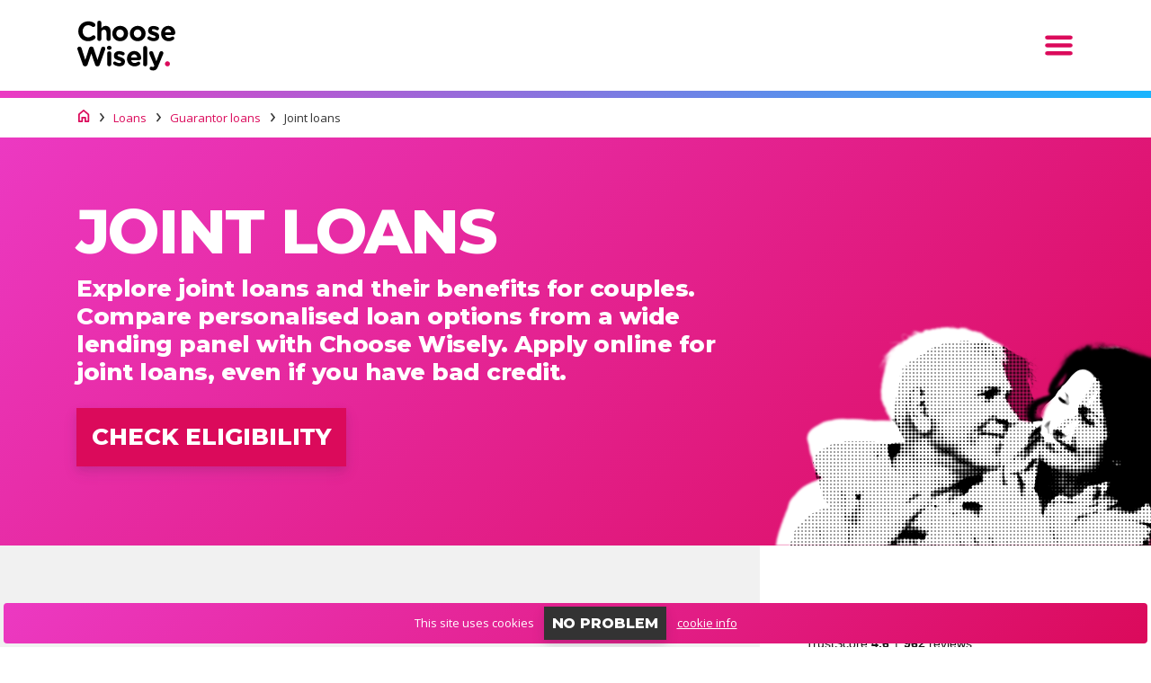

--- FILE ---
content_type: text/html; charset=UTF-8
request_url: https://www.choosewisely.co.uk/loans/guarantor-loans/joint-loans
body_size: 46707
content:
<!DOCTYPE html>
<html  lang="en" >
<head>
        <link rel="preconnect" href="https://www.googletagmanager.com">
    <link rel="preconnect" href="https://fonts.googleapis.com">
    <link rel="preconnect" href="https://fonts.gstatic.com" crossorigin>
    <link rel="preconnect" href="https://cdn.rollbar.com">
    <link rel="preconnect" href="https://choosewisely.imgix.net">

    <!-- Google Tag Manager -->
    <script>(function(w,d,s,l,i){w[l]=w[l]||[];w[l].push({'gtm.start':
    new Date().getTime(),event:'gtm.js'});var f=d.getElementsByTagName(s)[0],
    j=d.createElement(s),dl=l!='dataLayer'?'&l='+l:'';j.async=true;j.src=
    '//www.googletagmanager.com/gtm.js?id='+i+dl;f.parentNode.insertBefore(j,f);
    })(window,document,'script','dataLayer','GTM-K8T932');</script>
    <!-- Google Tag Manager End -->

        <script type="application/ld+json">
        {
          "@context": "http://schema.org",
          "@type": "Article",
          "mainEntityOfPage": {
            "@type": "WebPage",
            "@id": "https://www.choosewisely.co.uk/loans/guarantor-loans/joint-loans"
          },
          "headline": "Joint Loans",
          "name": "Joint Loans - Compare Personal Loans for Couples",
          "datePublished": "2024-08-13T11:23:03.209Z",
          "dateModified": "2024-08-13T11:23:03.209Z",
          "author": {
            "@type": "Person",
            "name": "Mark Grimley"
          },
          "publisher": {
            "@type": "Organization",
            "name": "Choose Wisely",
            "logo": {
              "@type": "ImageObject",
              "url": "https://www.choosewisely.co.uk/favicon.png",
              "width": 190,
              "height": 34
            }
          },
          "description": "Compare personalised joint loan options from a wide lending panel with Choose Wisely. Apply online for joint loans, even if you have bad credit.",
          "image": "https://assets.choosewisely.co.uk/logo/entity/jointloans.png"
        }
    </script>
    <style>
        .banner-image-container {
            --img-url: url(); 
        }
        @media (min-width: 768px) {
            .banner-image-container {
                --img-url: url("https://choosewisely.imgix.net/logo/entity/jointloans.png?auto=format&fit=min&w=768&h=432&crop=top,left"); 
            }       
        }
        @media (min-width: 992px) {
            .banner-image-container {
                --img-url: url("https://choosewisely.imgix.net/logo/entity/jointloans.png?auto=format&fit=min&w=992&h=558&crop=top,left"); 
            }        
        }
    </style>
	<link rel="preload" as="image" href=""
        imagesrcset="
        [data-uri] 1w,
        https://choosewisely.imgix.net/logo/entity/jointloans.png?auto=format&fit=min&w=768&h=432&crop=top,left 768w,
        https://choosewisely.imgix.net/logo/entity/jointloans.png?auto=format&fit=min&w=992&h=558&crop=top,left 992w"
        imagesizes="
            (max-width: 768px) 1px,
            (max-width: 992px) 768px,
            (min-width: 993px) 992px"
        fetchpriority="high"
    >

    <script>
	var _rollbarConfig = {
		accessToken: '827ee07bd63f4c409a89d96721fce92c',
		captureUncaught: true,
		captureUnhandledRejections: true,
		ignoredMessages: ["Script Error"],
		payload: {
			environment: 'production',
			client: {
				javascript: {
					source_map_enabled: true, // true by default
					code_version: '3',
					guess_uncaught_frames: true
				}
			}
		}
	};
	// Rollbar Snippet
	!function(r){function e(t){if(o[t])return o[t].exports;var n=o[t]={exports:{},id:t,loaded:!1};return r[t].call(n.exports,n,n.exports,e),n.loaded=!0,n.exports}var o={};return e.m=r,e.c=o,e.p="",e(0)}([function(r,e,o){"use strict";var t=o(1).Rollbar,n=o(2);_rollbarConfig.rollbarJsUrl=_rollbarConfig.rollbarJsUrl||"https://cdnjs.cloudflare.com/ajax/libs/rollbar.js/1.9.0/rollbar.min.js";var a=t.init(window,_rollbarConfig),i=n(a,_rollbarConfig);a.loadFull(window,document,!_rollbarConfig.async,_rollbarConfig,i)},function(r,e){"use strict";function o(r){return function(){try{return r.apply(this,arguments)}catch(e){try{console.error("[Rollbar]: Internal error",e)}catch(o){}}}}function t(r,e,o){window._rollbarWrappedError&&(o[4]||(o[4]=window._rollbarWrappedError),o[5]||(o[5]=window._rollbarWrappedError._rollbarContext),window._rollbarWrappedError=null),r.uncaughtError.apply(r,o),e&&e.apply(window,o)}function n(r){var e=function(){var e=Array.prototype.slice.call(arguments,0);t(r,r._rollbarOldOnError,e)};return e.belongsToShim=!0,e}function a(r){this.shimId=++c,this.notifier=null,this.parentShim=r,this._rollbarOldOnError=null}function i(r){var e=a;return o(function(){if(this.notifier)return this.notifier[r].apply(this.notifier,arguments);var o=this,t="scope"===r;t&&(o=new e(this));var n=Array.prototype.slice.call(arguments,0),a={shim:o,method:r,args:n,ts:new Date};return window._rollbarShimQueue.push(a),t?o:void 0})}function l(r,e){if(e.hasOwnProperty&&e.hasOwnProperty("addEventListener")){var o=e.addEventListener;e.addEventListener=function(e,t,n){o.call(this,e,r.wrap(t),n)};var t=e.removeEventListener;e.removeEventListener=function(r,e,o){t.call(this,r,e&&e._wrapped?e._wrapped:e,o)}}}var c=0;a.init=function(r,e){var t=e.globalAlias||"Rollbar";if("object"==typeof r[t])return r[t];r._rollbarShimQueue=[],r._rollbarWrappedError=null,e=e||{};var i=new a;return o(function(){if(i.configure(e),e.captureUncaught){i._rollbarOldOnError=r.onerror,r.onerror=n(i);var o,a,c="EventTarget,Window,Node,ApplicationCache,AudioTrackList,ChannelMergerNode,CryptoOperation,EventSource,FileReader,HTMLUnknownElement,IDBDatabase,IDBRequest,IDBTransaction,KeyOperation,MediaController,MessagePort,ModalWindow,Notification,SVGElementInstance,Screen,TextTrack,TextTrackCue,TextTrackList,WebSocket,WebSocketWorker,Worker,XMLHttpRequest,XMLHttpRequestEventTarget,XMLHttpRequestUpload".split(",");for(o=0;o<c.length;++o)a=c[o],r[a]&&r[a].prototype&&l(i,r[a].prototype)}return e.captureUnhandledRejections&&(i._unhandledRejectionHandler=function(r){var e=r.reason,o=r.promise,t=r.detail;!e&&t&&(e=t.reason,o=t.promise),i.unhandledRejection(e,o)},r.addEventListener("unhandledrejection",i._unhandledRejectionHandler)),r[t]=i,i})()},a.prototype.loadFull=function(r,e,t,n,a){var i=function(){var e;if(void 0===r._rollbarPayloadQueue){var o,t,n,i;for(e=new Error("rollbar.js did not load");o=r._rollbarShimQueue.shift();)for(n=o.args,i=0;i<n.length;++i)if(t=n[i],"function"==typeof t){t(e);break}}"function"==typeof a&&a(e)},l=!1,c=e.createElement("script"),p=e.getElementsByTagName("script")[0],d=p.parentNode;c.crossOrigin="",c.src=n.rollbarJsUrl,c.async=!t,c.onload=c.onreadystatechange=o(function(){if(!(l||this.readyState&&"loaded"!==this.readyState&&"complete"!==this.readyState)){c.onload=c.onreadystatechange=null;try{d.removeChild(c)}catch(r){}l=!0,i()}}),d.insertBefore(c,p)},a.prototype.wrap=function(r,e){try{var o;if(o="function"==typeof e?e:function(){return e||{}},"function"!=typeof r)return r;if(r._isWrap)return r;if(!r._wrapped){r._wrapped=function(){try{return r.apply(this,arguments)}catch(e){throw"string"==typeof e&&(e=new String(e)),e._rollbarContext=o()||{},e._rollbarContext._wrappedSource=r.toString(),window._rollbarWrappedError=e,e}},r._wrapped._isWrap=!0;for(var t in r)r.hasOwnProperty(t)&&(r._wrapped[t]=r[t])}return r._wrapped}catch(n){return r}};for(var p="log,debug,info,warn,warning,error,critical,global,configure,scope,uncaughtError,unhandledRejection".split(","),d=0;d<p.length;++d)a.prototype[p[d]]=i(p[d]);r.exports={Rollbar:a,_rollbarWindowOnError:t}},function(r,e){"use strict";r.exports=function(r,e){return function(o){if(!o&&!window._rollbarInitialized){var t=window.RollbarNotifier,n=e||{},a=n.globalAlias||"Rollbar",i=window.Rollbar.init(n,r);i._processShimQueue(window._rollbarShimQueue||[]),window[a]=i,window._rollbarInitialized=!0,t.processPayloads()}}}}]);

		// End Rollbar Snippet
</script>

<title>Joint Loans - Compare Personal Loans For Couples</title>

<!-- meta tags -->
			<meta name="description" content="Compare personalised joint loan options from a wide lending panel with Choose Wisely. Apply online for joint loans, even if you have bad credit."/>
	
<!--		bing webmaster tools		-->
<script type="text/javascript">var _sf_startpt = (new Date()).getTime()</script>

<script>
let LIVE = 'true';

// Main js file with cw_trackEvent hasn't loaded yet, so retry the call in 500ms
function cw_trackEvent() {
	var args = Array.prototype.slice.call(arguments);
	setTimeout(function () {
		cw_trackEvent.apply(undefined, args);
	}, 500);
}
</script>

<meta name='format-detection' content='telephone=no'>
<meta name="application-name" content="Choose Wisely" />

<link rel="shortcut icon"			href="/favicon.png"/>
<link rel='apple-touch-icon'	href='/favicons/apple-icon-72x72.png'		sizes='72x72'>
<link rel='apple-touch-icon'	href='/favicons/apple-icon-114x114.png'	sizes='114x114'>

<link href="/favicons/android-icon-192x192.png" rel="icon" sizes="192x192" />

<meta name="msapplication-TileColor" 					content=" #EB3AC3" />
<meta name="msapplication-square70x70logo" 		content="/favicons/ms-icon-70x70.png" />
<meta name="msapplication-square144x144logo" 	content="/favicons/ms-icon-144x144.png" />
<meta name="msapplication-square150x150logo" 	content="/favicons/ms-icon-150x150.png" />
<meta name="msapplication-square310x310logo" 	content="/favicons/ms-icon-310x310.png" />



		<link rel="canonical" href="https://www.choosewisely.co.uk/loans/guarantor-loans/joint-loans">


<meta name="viewport" content="width=device-width, initial-scale=1, maximum-scale=5, user-scalable=yes"/>
<meta name="csrf-token" content="KHWvIOdSOWjRgOCNFqEFVT8RSBKbKzHkWwyGDcdC">
<meta name="msvalidate.01" content="B3617FBCE53FE8043F767416E68E89CA" />
<meta name="google-site-verification" content="MRc9Gcp0h31GdeToHXIGpdkWGXQS5VMTNxeM62BKNZk"/>
<meta charset="utf-8"/>



<script>
		var navMenu=[{"title":"Loans","href":"\/loans","menuItems":[{"title":"Compare","links":[{"title":"Loans","href":"\/loans"},{"title":"Personal Loans","href":"\/loans\/unsecured-loans"},{"title":"Loans for Bad Credit","href":"\/loans\/bad-credit-loans"},{"title":"Short Term Loans","href":"\/loans\/short-term-loans"},{"title":"No Guarantor Loans","href":"\/loans\/bad-credit-loans\/no-guarantor-loans"},{"title":"Secured Loans","href":"\/loans\/secured-loans"}]},{"title":"Tools & extras","links":[{"title":"Loan Eligibility Checker","href":"\/loans\/loan-eligibility-checker"},{"title":"Lender Library","href":"\/loans\/library"}]}]},{"title":"Car Finance","menuItems":[{"title":"Compare","links":[{"title":"Car Finance","href":"\/car-finance"},{"title":"Car Finance for Bad Credit","href":"\/car-finance\/bad-credit-car-finance"},{"title":"Car Loans","href":"\/car-finance\/car-loans"}]}]},{"title":"Credit Cards","menuItems":[{"title":"Compare","links":[{"title":"Credit Cards","href":"\/credit-cards"},{"title":"Credit Cards for Bad Credit","href":"\/credit-cards\/bad-credit-credit-cards"},{"title":"Prepaid Cards","href":"\/prepaid-debit-cards"}]},{"title":"Tools & extras","links":[{"title":"Credit Card Provider Library","href":"\/credit-cards\/library"},{"title":"Prepaid Card Provider Library","href":"\/prepaid-debit-cards\/library"}]}]},{"title":"Bank Accounts","menuItems":[{"title":"Compare","links":[{"title":"Bank Accounts","href":"\/bank-accounts"},{"title":"Basic Bank Accounts","href":"\/bank-accounts\/basic-bank-accounts"},{"title":"Current Accounts","href":"\/bank-accounts\/current-accounts"},{"title":"Mobile Only Accounts","href":"\/bank-accounts\/mobile-only-bank-accounts"}]},{"title":"Tools & extras","links":[{"title":"Bank Account Library","href":"\/bank-accounts\/library"}]}]},{"title":"Business Loans","menuItems":[{"title":"Compare","links":[{"title":"Business Loans","href":"\/business-loans"}]}]}]</script>
            <style>
            @import url(https://fonts.googleapis.com/css2?family=Montserrat:wght@800&family=Open+Sans:wght@400;700&display=swap);.form-control[type=date],.form-control[type=email],.form-control[type=number],.form-control[type=password],.form-control[type=tel],.form-control[type=text]{border-radius:0;color:#333;border:.125rem solid #333;height:51px}.form-control[type=date]:focus,.form-control[type=email]:focus,.form-control[type=number]:focus,.form-control[type=password]:focus,.form-control[type=tel]:focus,.form-control[type=text]:focus{border-color:#19b5fe;box-shadow:0 0 0 .2rem rgba(25,181,254,.15)}.form-control[type=date]:-ms-input-placeholder,.form-control[type=email]:-ms-input-placeholder,.form-control[type=number]:-ms-input-placeholder,.form-control[type=password]:-ms-input-placeholder,.form-control[type=tel]:-ms-input-placeholder,.form-control[type=text]:-ms-input-placeholder{color:#868e96}.form-control[type=date].input-has-prefix,.form-control[type=email].input-has-prefix,.form-control[type=number].input-has-prefix,.form-control[type=password].input-has-prefix,.form-control[type=tel].input-has-prefix,.form-control[type=text].input-has-prefix{padding-left:28px}.form-control-big[type=date],.form-control-big[type=email],.form-control-big[type=number],.form-control-big[type=password],.form-control-big[type=tel],.form-control-big[type=text]{height:65px;border:.25rem solid #333}.has-success.form-control,.has-success .form-control{border-color:#5cb85c}.has-success.form-control[type=date]:focus,.has-success .form-control[type=date]:focus,.has-success.form-control[type=email]:focus,.has-success .form-control[type=email]:focus,.has-success.form-control[type=number]:focus,.has-success .form-control[type=number]:focus,.has-success.form-control[type=password]:focus,.has-success .form-control[type=password]:focus,.has-success.form-control[type=tel]:focus,.has-success .form-control[type=tel]:focus,.has-success.form-control[type=text]:focus,.has-success .form-control[type=text]:focus{border-color:#5cb85c;box-shadow:0 0 0 .2rem rgba(92,184,92,.15)}.has-error.form-control,.has-error .form-control{border-color:#ff0800}.mail-signup-h2{text-align:left}@media (min-width:992px){.mail-signup-h2{text-align:center}}.progressive{position:relative;display:block;overflow:hidden;outline:none;width:100%}.progressive.logo-cloud-image img{aspect-ratio:4/3}.progressive img{display:block;width:100%;max-width:none;height:auto;border:0 none}.progressive img.preview{-webkit-filter:blur(2vw);filter:blur(2vw);-webkit-transform:scale(1.05);-ms-transform:scale(1.05);transform:scale(1.05)}.progressive img.reveal{position:absolute;left:0;top:0;will-change:transform,opacity;-webkit-animation:progressiveReveal .5s ease-out;animation:progressiveReveal .5s ease-out}@-webkit-keyframes progressiveReveal{0%{-webkit-transform:scale(1.1);transform:scale(1.1);opacity:0}to{-webkit-transform:scale(1);transform:scale(1);opacity:1}}@keyframes progressiveReveal{0%{-webkit-transform:scale(1.1);transform:scale(1.1);opacity:0}to{-webkit-transform:scale(1);transform:scale(1);opacity:1}}/*!
 * Bootstrap v4.0.0-beta.3 (https://getbootstrap.com)
 * Copyright 2011-2017 The Bootstrap Authors
 * Copyright 2011-2017 Twitter, Inc.
 * Licensed under MIT (https://github.com/twbs/bootstrap/blob/master/LICENSE)
 */:root{--blue:#007bff;--indigo:#6610f2;--purple:#6f42c1;--pink:#e83e8c;--red:#dc3545;--orange:#fd7e14;--yellow:#ffc107;--green:#28a745;--teal:#20c997;--cyan:#17a2b8;--white:#fff;--gray:#868e96;--gray-dark:#343a40;--primary:#007bff;--secondary:#868e96;--success:#28a745;--info:#17a2b8;--warning:#ffc107;--danger:#dc3545;--light:#f8f9fa;--dark:#343a40;--breakpoint-xs:0;--breakpoint-sm:576px;--breakpoint-md:768px;--breakpoint-lg:992px;--breakpoint-xl:1200px;--font-family-sans-serif:-apple-system,BlinkMacSystemFont,"Segoe UI",Roboto,"Helvetica Neue",Arial,sans-serif,"Apple Color Emoji","Segoe UI Emoji","Segoe UI Symbol";--font-family-monospace:SFMono-Regular,Menlo,Monaco,Consolas,"Liberation Mono","Courier New",monospace}*,:after,:before{box-sizing:border-box}html{font-family:sans-serif;line-height:1.15;-webkit-text-size-adjust:100%;-ms-text-size-adjust:100%;-ms-overflow-style:scrollbar;-webkit-tap-highlight-color:rgba(0,0,0,0)}@-ms-viewport{width:device-width}article,aside,dialog,figcaption,figure,footer,header,hgroup,main,nav,section{display:block}body{margin:0;font-family:-apple-system,BlinkMacSystemFont,Segoe UI,Roboto,Helvetica Neue,Arial,sans-serif;font-weight:400;line-height:1.5;color:#212529;text-align:left;background-color:#fff}[tabindex="-1"]:focus{outline:0!important}hr{box-sizing:content-box;height:0;overflow:visible}h1,h2,h3,h4,h5,h6{margin-top:0;margin-bottom:.5rem}p{margin-top:0;margin-bottom:1rem}abbr[data-original-title],abbr[title]{text-decoration:underline;text-decoration:underline dotted;cursor:help;border-bottom:0}address{font-style:normal;line-height:inherit}address,dl,ol,ul{margin-bottom:1rem}dl,ol,ul{margin-top:0}ol ol,ol ul,ul ol,ul ul{margin-bottom:0}dt{font-weight:700}dd{margin-bottom:.5rem;margin-left:0}blockquote{margin:0 0 1rem}dfn{font-style:italic}b,strong{font-weight:bolder}small{font-size:80%}sub,sup{position:relative;font-size:75%;line-height:0;vertical-align:baseline}sub{bottom:-.25em}sup{top:-.5em}a{color:#007bff;text-decoration:none;background-color:transparent;-webkit-text-decoration-skip:objects}a:hover{color:#0056b3;text-decoration:underline}a:not([href]):not([tabindex]),a:not([href]):not([tabindex]):focus,a:not([href]):not([tabindex]):hover{color:inherit;text-decoration:none}a:not([href]):not([tabindex]):focus{outline:0}code,kbd,pre,samp{font-family:monospace,monospace;font-size:1em}pre{margin-top:0;margin-bottom:1rem;overflow:auto;-ms-overflow-style:scrollbar}figure{margin:0 0 1rem}img{vertical-align:middle;border-style:none}svg:not(:root){overflow:hidden}[role=button],a,area,button,input:not([type=range]),label,select,summary,textarea{-ms-touch-action:manipulation;touch-action:manipulation}table{border-collapse:collapse}caption{padding-top:.75rem;padding-bottom:.75rem;color:#868e96;text-align:left;caption-side:bottom}th{text-align:inherit}label{display:inline-block;margin-bottom:.5rem}button{border-radius:0}button:focus{outline:1px dotted;outline:5px auto -webkit-focus-ring-color}button,input,optgroup,select,textarea{margin:0;font-family:inherit;font-size:inherit;line-height:inherit}button,input{overflow:visible}button,select{text-transform:none}[type=reset],[type=submit],button,html [type=button]{-webkit-appearance:button}[type=button]::-moz-focus-inner,[type=reset]::-moz-focus-inner,[type=submit]::-moz-focus-inner,button::-moz-focus-inner{padding:0;border-style:none}input[type=checkbox],input[type=radio]{box-sizing:border-box;padding:0}input[type=date],input[type=datetime-local],input[type=month],input[type=time]{-webkit-appearance:listbox}textarea{overflow:auto;resize:vertical}fieldset{min-width:0;padding:0;margin:0;border:0}legend{display:block;width:100%;max-width:100%;padding:0;margin-bottom:.5rem;font-size:1.5rem;line-height:inherit;color:inherit;white-space:normal}progress{vertical-align:baseline}[type=number]::-webkit-inner-spin-button,[type=number]::-webkit-outer-spin-button{height:auto}[type=search]{outline-offset:-2px;-webkit-appearance:none}[type=search]::-webkit-search-cancel-button,[type=search]::-webkit-search-decoration{-webkit-appearance:none}::-webkit-file-upload-button{font:inherit;-webkit-appearance:button}output{display:inline-block}summary{display:list-item;cursor:pointer}template{display:none}[hidden]{display:none!important}.h1,.h2,.h3,.h4,.h5,.h6,h1,h2,h3,h4,h5,h6{margin-bottom:.5rem;font-family:inherit;font-weight:500;line-height:1.2;color:inherit}.h1,h1{font-size:2.5rem}.h2,h2{font-size:2rem}.h3,h3{font-size:1.75rem}.h4,h4{font-size:1.5rem}.h5,h5{font-size:1.25rem}.h6,h6{font-size:1rem}.lead{font-size:1.25rem;font-weight:300}.display-1{font-size:6rem}.display-1,.display-2{font-weight:300;line-height:1.2}.display-2{font-size:5.5rem}.display-3{font-size:4.5rem}.display-3,.display-4{font-weight:300;line-height:1.2}.display-4{font-size:3.5rem}hr{margin-top:1rem;margin-bottom:1rem;border:0;border-top:1px solid rgba(0,0,0,.1)}.small,small{font-size:80%;font-weight:400}.mark,mark{padding:.2em;background-color:#fcf8e3}.list-inline,.list-unstyled{padding-left:0;list-style:none}.list-inline-item{display:inline-block}.list-inline-item:not(:last-child){margin-right:.5rem}.initialism{font-size:90%;text-transform:uppercase}.blockquote{margin-bottom:1rem;font-size:1.25rem}.blockquote-footer{display:block;font-size:80%;color:#868e96}.blockquote-footer:before{content:"\2014   \A0"}.img-fluid,.img-thumbnail{max-width:100%;height:auto}.img-thumbnail{padding:.25rem;background-color:#fff;border:1px solid #dee2e6;border-radius:.25rem}.figure{display:inline-block}.figure-img{margin-bottom:.5rem;line-height:1}.figure-caption{font-size:90%;color:#868e96}code,kbd,pre,samp{font-family:SFMono-Regular,Menlo,Monaco,Consolas,Liberation Mono,Courier New,monospace}code{font-size:87.5%;color:#e83e8c;word-break:break-word}a>code{color:inherit}kbd{padding:.2rem .4rem;font-size:87.5%;color:#fff;background-color:#212529;border-radius:.2rem}kbd kbd{padding:0;font-size:100%;font-weight:700}pre{display:block;font-size:87.5%;color:#212529}pre code{font-size:inherit;color:inherit;word-break:normal}.pre-scrollable{max-height:340px;overflow-y:scroll}.container{width:100%;padding-right:15px;padding-left:15px;margin-right:auto;margin-left:auto}@media (min-width:576px){.container{max-width:540px}}@media (min-width:768px){.container{max-width:720px}}@media (min-width:992px){.container{max-width:960px}}@media (min-width:1200px){.container{max-width:1140px}}.container-fluid{width:100%;padding-right:15px;padding-left:15px;margin-right:auto;margin-left:auto}.row{display:-webkit-box;display:-ms-flexbox;display:flex;-ms-flex-wrap:wrap;flex-wrap:wrap;margin-right:-15px;margin-left:-15px}.no-gutters{margin-right:0;margin-left:0}.no-gutters>.col,.no-gutters>[class*=col-]{padding-right:0;padding-left:0}.col,.col-1,.col-2,.col-3,.col-4,.col-5,.col-6,.col-7,.col-8,.col-9,.col-10,.col-11,.col-12,.col-auto,.col-lg,.col-lg-1,.col-lg-2,.col-lg-3,.col-lg-4,.col-lg-5,.col-lg-6,.col-lg-7,.col-lg-8,.col-lg-9,.col-lg-10,.col-lg-11,.col-lg-12,.col-lg-auto,.col-md,.col-md-1,.col-md-2,.col-md-3,.col-md-4,.col-md-5,.col-md-6,.col-md-7,.col-md-8,.col-md-9,.col-md-10,.col-md-11,.col-md-12,.col-md-auto,.col-sm,.col-sm-1,.col-sm-2,.col-sm-3,.col-sm-4,.col-sm-5,.col-sm-6,.col-sm-7,.col-sm-8,.col-sm-9,.col-sm-10,.col-sm-11,.col-sm-12,.col-sm-auto,.col-xl,.col-xl-1,.col-xl-2,.col-xl-3,.col-xl-4,.col-xl-5,.col-xl-6,.col-xl-7,.col-xl-8,.col-xl-9,.col-xl-10,.col-xl-11,.col-xl-12,.col-xl-auto{position:relative;width:100%;min-height:1px;padding-right:15px;padding-left:15px}.col{-ms-flex-preferred-size:0;flex-basis:0;-webkit-box-flex:1;-ms-flex-positive:1;flex-grow:1;max-width:100%}.col-auto{-ms-flex:0 0 auto;flex:0 0 auto;width:auto;max-width:none}.col-1,.col-auto{-webkit-box-flex:0}.col-1{-ms-flex:0 0 8.33333%;flex:0 0 8.33333%;max-width:8.33333%}.col-2{-ms-flex:0 0 16.66667%;flex:0 0 16.66667%;max-width:16.66667%}.col-2,.col-3{-webkit-box-flex:0}.col-3{-ms-flex:0 0 25%;flex:0 0 25%;max-width:25%}.col-4{-ms-flex:0 0 33.33333%;flex:0 0 33.33333%;max-width:33.33333%}.col-4,.col-5{-webkit-box-flex:0}.col-5{-ms-flex:0 0 41.66667%;flex:0 0 41.66667%;max-width:41.66667%}.col-6{-ms-flex:0 0 50%;flex:0 0 50%;max-width:50%}.col-6,.col-7{-webkit-box-flex:0}.col-7{-ms-flex:0 0 58.33333%;flex:0 0 58.33333%;max-width:58.33333%}.col-8{-ms-flex:0 0 66.66667%;flex:0 0 66.66667%;max-width:66.66667%}.col-8,.col-9{-webkit-box-flex:0}.col-9{-ms-flex:0 0 75%;flex:0 0 75%;max-width:75%}.col-10{-ms-flex:0 0 83.33333%;flex:0 0 83.33333%;max-width:83.33333%}.col-10,.col-11{-webkit-box-flex:0}.col-11{-ms-flex:0 0 91.66667%;flex:0 0 91.66667%;max-width:91.66667%}.col-12{-webkit-box-flex:0;-ms-flex:0 0 100%;flex:0 0 100%;max-width:100%}.order-first{-webkit-box-ordinal-group:0;-ms-flex-order:-1;order:-1}.order-1{-webkit-box-ordinal-group:2;-ms-flex-order:1;order:1}.order-2{-webkit-box-ordinal-group:3;-ms-flex-order:2;order:2}.order-3{-webkit-box-ordinal-group:4;-ms-flex-order:3;order:3}.order-4{-webkit-box-ordinal-group:5;-ms-flex-order:4;order:4}.order-5{-webkit-box-ordinal-group:6;-ms-flex-order:5;order:5}.order-6{-webkit-box-ordinal-group:7;-ms-flex-order:6;order:6}.order-7{-webkit-box-ordinal-group:8;-ms-flex-order:7;order:7}.order-8{-webkit-box-ordinal-group:9;-ms-flex-order:8;order:8}.order-9{-webkit-box-ordinal-group:10;-ms-flex-order:9;order:9}.order-10{-webkit-box-ordinal-group:11;-ms-flex-order:10;order:10}.order-11{-webkit-box-ordinal-group:12;-ms-flex-order:11;order:11}.order-12{-webkit-box-ordinal-group:13;-ms-flex-order:12;order:12}.offset-1{margin-left:8.33333%}.offset-2{margin-left:16.66667%}.offset-3{margin-left:25%}.offset-4{margin-left:33.33333%}.offset-5{margin-left:41.66667%}.offset-6{margin-left:50%}.offset-7{margin-left:58.33333%}.offset-8{margin-left:66.66667%}.offset-9{margin-left:75%}.offset-10{margin-left:83.33333%}.offset-11{margin-left:91.66667%}@media (min-width:576px){.col-sm{-ms-flex-preferred-size:0;flex-basis:0;-webkit-box-flex:1;-ms-flex-positive:1;flex-grow:1;max-width:100%}.col-sm-auto{-webkit-box-flex:0;-ms-flex:0 0 auto;flex:0 0 auto;width:auto;max-width:none}.col-sm-1{-webkit-box-flex:0;-ms-flex:0 0 8.33333%;flex:0 0 8.33333%;max-width:8.33333%}.col-sm-2{-webkit-box-flex:0;-ms-flex:0 0 16.66667%;flex:0 0 16.66667%;max-width:16.66667%}.col-sm-3{-webkit-box-flex:0;-ms-flex:0 0 25%;flex:0 0 25%;max-width:25%}.col-sm-4{-webkit-box-flex:0;-ms-flex:0 0 33.33333%;flex:0 0 33.33333%;max-width:33.33333%}.col-sm-5{-webkit-box-flex:0;-ms-flex:0 0 41.66667%;flex:0 0 41.66667%;max-width:41.66667%}.col-sm-6{-webkit-box-flex:0;-ms-flex:0 0 50%;flex:0 0 50%;max-width:50%}.col-sm-7{-webkit-box-flex:0;-ms-flex:0 0 58.33333%;flex:0 0 58.33333%;max-width:58.33333%}.col-sm-8{-webkit-box-flex:0;-ms-flex:0 0 66.66667%;flex:0 0 66.66667%;max-width:66.66667%}.col-sm-9{-webkit-box-flex:0;-ms-flex:0 0 75%;flex:0 0 75%;max-width:75%}.col-sm-10{-webkit-box-flex:0;-ms-flex:0 0 83.33333%;flex:0 0 83.33333%;max-width:83.33333%}.col-sm-11{-webkit-box-flex:0;-ms-flex:0 0 91.66667%;flex:0 0 91.66667%;max-width:91.66667%}.col-sm-12{-webkit-box-flex:0;-ms-flex:0 0 100%;flex:0 0 100%;max-width:100%}.order-sm-first{-webkit-box-ordinal-group:0;-ms-flex-order:-1;order:-1}.order-sm-1{-webkit-box-ordinal-group:2;-ms-flex-order:1;order:1}.order-sm-2{-webkit-box-ordinal-group:3;-ms-flex-order:2;order:2}.order-sm-3{-webkit-box-ordinal-group:4;-ms-flex-order:3;order:3}.order-sm-4{-webkit-box-ordinal-group:5;-ms-flex-order:4;order:4}.order-sm-5{-webkit-box-ordinal-group:6;-ms-flex-order:5;order:5}.order-sm-6{-webkit-box-ordinal-group:7;-ms-flex-order:6;order:6}.order-sm-7{-webkit-box-ordinal-group:8;-ms-flex-order:7;order:7}.order-sm-8{-webkit-box-ordinal-group:9;-ms-flex-order:8;order:8}.order-sm-9{-webkit-box-ordinal-group:10;-ms-flex-order:9;order:9}.order-sm-10{-webkit-box-ordinal-group:11;-ms-flex-order:10;order:10}.order-sm-11{-webkit-box-ordinal-group:12;-ms-flex-order:11;order:11}.order-sm-12{-webkit-box-ordinal-group:13;-ms-flex-order:12;order:12}.offset-sm-0{margin-left:0}.offset-sm-1{margin-left:8.33333%}.offset-sm-2{margin-left:16.66667%}.offset-sm-3{margin-left:25%}.offset-sm-4{margin-left:33.33333%}.offset-sm-5{margin-left:41.66667%}.offset-sm-6{margin-left:50%}.offset-sm-7{margin-left:58.33333%}.offset-sm-8{margin-left:66.66667%}.offset-sm-9{margin-left:75%}.offset-sm-10{margin-left:83.33333%}.offset-sm-11{margin-left:91.66667%}}@media (min-width:768px){.col-md{-ms-flex-preferred-size:0;flex-basis:0;-webkit-box-flex:1;-ms-flex-positive:1;flex-grow:1;max-width:100%}.col-md-auto{-webkit-box-flex:0;-ms-flex:0 0 auto;flex:0 0 auto;width:auto;max-width:none}.col-md-1{-webkit-box-flex:0;-ms-flex:0 0 8.33333%;flex:0 0 8.33333%;max-width:8.33333%}.col-md-2{-webkit-box-flex:0;-ms-flex:0 0 16.66667%;flex:0 0 16.66667%;max-width:16.66667%}.col-md-3{-webkit-box-flex:0;-ms-flex:0 0 25%;flex:0 0 25%;max-width:25%}.col-md-4{-webkit-box-flex:0;-ms-flex:0 0 33.33333%;flex:0 0 33.33333%;max-width:33.33333%}.col-md-5{-webkit-box-flex:0;-ms-flex:0 0 41.66667%;flex:0 0 41.66667%;max-width:41.66667%}.col-md-6{-webkit-box-flex:0;-ms-flex:0 0 50%;flex:0 0 50%;max-width:50%}.col-md-7{-webkit-box-flex:0;-ms-flex:0 0 58.33333%;flex:0 0 58.33333%;max-width:58.33333%}.col-md-8{-webkit-box-flex:0;-ms-flex:0 0 66.66667%;flex:0 0 66.66667%;max-width:66.66667%}.col-md-9{-webkit-box-flex:0;-ms-flex:0 0 75%;flex:0 0 75%;max-width:75%}.col-md-10{-webkit-box-flex:0;-ms-flex:0 0 83.33333%;flex:0 0 83.33333%;max-width:83.33333%}.col-md-11{-webkit-box-flex:0;-ms-flex:0 0 91.66667%;flex:0 0 91.66667%;max-width:91.66667%}.col-md-12{-webkit-box-flex:0;-ms-flex:0 0 100%;flex:0 0 100%;max-width:100%}.order-md-first{-webkit-box-ordinal-group:0;-ms-flex-order:-1;order:-1}.order-md-1{-webkit-box-ordinal-group:2;-ms-flex-order:1;order:1}.order-md-2{-webkit-box-ordinal-group:3;-ms-flex-order:2;order:2}.order-md-3{-webkit-box-ordinal-group:4;-ms-flex-order:3;order:3}.order-md-4{-webkit-box-ordinal-group:5;-ms-flex-order:4;order:4}.order-md-5{-webkit-box-ordinal-group:6;-ms-flex-order:5;order:5}.order-md-6{-webkit-box-ordinal-group:7;-ms-flex-order:6;order:6}.order-md-7{-webkit-box-ordinal-group:8;-ms-flex-order:7;order:7}.order-md-8{-webkit-box-ordinal-group:9;-ms-flex-order:8;order:8}.order-md-9{-webkit-box-ordinal-group:10;-ms-flex-order:9;order:9}.order-md-10{-webkit-box-ordinal-group:11;-ms-flex-order:10;order:10}.order-md-11{-webkit-box-ordinal-group:12;-ms-flex-order:11;order:11}.order-md-12{-webkit-box-ordinal-group:13;-ms-flex-order:12;order:12}.offset-md-0{margin-left:0}.offset-md-1{margin-left:8.33333%}.offset-md-2{margin-left:16.66667%}.offset-md-3{margin-left:25%}.offset-md-4{margin-left:33.33333%}.offset-md-5{margin-left:41.66667%}.offset-md-6{margin-left:50%}.offset-md-7{margin-left:58.33333%}.offset-md-8{margin-left:66.66667%}.offset-md-9{margin-left:75%}.offset-md-10{margin-left:83.33333%}.offset-md-11{margin-left:91.66667%}}@media (min-width:992px){.col-lg{-ms-flex-preferred-size:0;flex-basis:0;-webkit-box-flex:1;-ms-flex-positive:1;flex-grow:1;max-width:100%}.col-lg-auto{-webkit-box-flex:0;-ms-flex:0 0 auto;flex:0 0 auto;width:auto;max-width:none}.col-lg-1{-webkit-box-flex:0;-ms-flex:0 0 8.33333%;flex:0 0 8.33333%;max-width:8.33333%}.col-lg-2{-webkit-box-flex:0;-ms-flex:0 0 16.66667%;flex:0 0 16.66667%;max-width:16.66667%}.col-lg-3{-webkit-box-flex:0;-ms-flex:0 0 25%;flex:0 0 25%;max-width:25%}.col-lg-4{-webkit-box-flex:0;-ms-flex:0 0 33.33333%;flex:0 0 33.33333%;max-width:33.33333%}.col-lg-5{-webkit-box-flex:0;-ms-flex:0 0 41.66667%;flex:0 0 41.66667%;max-width:41.66667%}.col-lg-6{-webkit-box-flex:0;-ms-flex:0 0 50%;flex:0 0 50%;max-width:50%}.col-lg-7{-webkit-box-flex:0;-ms-flex:0 0 58.33333%;flex:0 0 58.33333%;max-width:58.33333%}.col-lg-8{-webkit-box-flex:0;-ms-flex:0 0 66.66667%;flex:0 0 66.66667%;max-width:66.66667%}.col-lg-9{-webkit-box-flex:0;-ms-flex:0 0 75%;flex:0 0 75%;max-width:75%}.col-lg-10{-webkit-box-flex:0;-ms-flex:0 0 83.33333%;flex:0 0 83.33333%;max-width:83.33333%}.col-lg-11{-webkit-box-flex:0;-ms-flex:0 0 91.66667%;flex:0 0 91.66667%;max-width:91.66667%}.col-lg-12{-webkit-box-flex:0;-ms-flex:0 0 100%;flex:0 0 100%;max-width:100%}.order-lg-first{-webkit-box-ordinal-group:0;-ms-flex-order:-1;order:-1}.order-lg-1{-webkit-box-ordinal-group:2;-ms-flex-order:1;order:1}.order-lg-2{-webkit-box-ordinal-group:3;-ms-flex-order:2;order:2}.order-lg-3{-webkit-box-ordinal-group:4;-ms-flex-order:3;order:3}.order-lg-4{-webkit-box-ordinal-group:5;-ms-flex-order:4;order:4}.order-lg-5{-webkit-box-ordinal-group:6;-ms-flex-order:5;order:5}.order-lg-6{-webkit-box-ordinal-group:7;-ms-flex-order:6;order:6}.order-lg-7{-webkit-box-ordinal-group:8;-ms-flex-order:7;order:7}.order-lg-8{-webkit-box-ordinal-group:9;-ms-flex-order:8;order:8}.order-lg-9{-webkit-box-ordinal-group:10;-ms-flex-order:9;order:9}.order-lg-10{-webkit-box-ordinal-group:11;-ms-flex-order:10;order:10}.order-lg-11{-webkit-box-ordinal-group:12;-ms-flex-order:11;order:11}.order-lg-12{-webkit-box-ordinal-group:13;-ms-flex-order:12;order:12}.offset-lg-0{margin-left:0}.offset-lg-1{margin-left:8.33333%}.offset-lg-2{margin-left:16.66667%}.offset-lg-3{margin-left:25%}.offset-lg-4{margin-left:33.33333%}.offset-lg-5{margin-left:41.66667%}.offset-lg-6{margin-left:50%}.offset-lg-7{margin-left:58.33333%}.offset-lg-8{margin-left:66.66667%}.offset-lg-9{margin-left:75%}.offset-lg-10{margin-left:83.33333%}.offset-lg-11{margin-left:91.66667%}}@media (min-width:1200px){.col-xl{-ms-flex-preferred-size:0;flex-basis:0;-webkit-box-flex:1;-ms-flex-positive:1;flex-grow:1;max-width:100%}.col-xl-auto{-webkit-box-flex:0;-ms-flex:0 0 auto;flex:0 0 auto;width:auto;max-width:none}.col-xl-1{-webkit-box-flex:0;-ms-flex:0 0 8.33333%;flex:0 0 8.33333%;max-width:8.33333%}.col-xl-2{-webkit-box-flex:0;-ms-flex:0 0 16.66667%;flex:0 0 16.66667%;max-width:16.66667%}.col-xl-3{-webkit-box-flex:0;-ms-flex:0 0 25%;flex:0 0 25%;max-width:25%}.col-xl-4{-webkit-box-flex:0;-ms-flex:0 0 33.33333%;flex:0 0 33.33333%;max-width:33.33333%}.col-xl-5{-webkit-box-flex:0;-ms-flex:0 0 41.66667%;flex:0 0 41.66667%;max-width:41.66667%}.col-xl-6{-webkit-box-flex:0;-ms-flex:0 0 50%;flex:0 0 50%;max-width:50%}.col-xl-7{-webkit-box-flex:0;-ms-flex:0 0 58.33333%;flex:0 0 58.33333%;max-width:58.33333%}.col-xl-8{-webkit-box-flex:0;-ms-flex:0 0 66.66667%;flex:0 0 66.66667%;max-width:66.66667%}.col-xl-9{-webkit-box-flex:0;-ms-flex:0 0 75%;flex:0 0 75%;max-width:75%}.col-xl-10{-webkit-box-flex:0;-ms-flex:0 0 83.33333%;flex:0 0 83.33333%;max-width:83.33333%}.col-xl-11{-webkit-box-flex:0;-ms-flex:0 0 91.66667%;flex:0 0 91.66667%;max-width:91.66667%}.col-xl-12{-webkit-box-flex:0;-ms-flex:0 0 100%;flex:0 0 100%;max-width:100%}.order-xl-first{-webkit-box-ordinal-group:0;-ms-flex-order:-1;order:-1}.order-xl-1{-webkit-box-ordinal-group:2;-ms-flex-order:1;order:1}.order-xl-2{-webkit-box-ordinal-group:3;-ms-flex-order:2;order:2}.order-xl-3{-webkit-box-ordinal-group:4;-ms-flex-order:3;order:3}.order-xl-4{-webkit-box-ordinal-group:5;-ms-flex-order:4;order:4}.order-xl-5{-webkit-box-ordinal-group:6;-ms-flex-order:5;order:5}.order-xl-6{-webkit-box-ordinal-group:7;-ms-flex-order:6;order:6}.order-xl-7{-webkit-box-ordinal-group:8;-ms-flex-order:7;order:7}.order-xl-8{-webkit-box-ordinal-group:9;-ms-flex-order:8;order:8}.order-xl-9{-webkit-box-ordinal-group:10;-ms-flex-order:9;order:9}.order-xl-10{-webkit-box-ordinal-group:11;-ms-flex-order:10;order:10}.order-xl-11{-webkit-box-ordinal-group:12;-ms-flex-order:11;order:11}.order-xl-12{-webkit-box-ordinal-group:13;-ms-flex-order:12;order:12}.offset-xl-0{margin-left:0}.offset-xl-1{margin-left:8.33333%}.offset-xl-2{margin-left:16.66667%}.offset-xl-3{margin-left:25%}.offset-xl-4{margin-left:33.33333%}.offset-xl-5{margin-left:41.66667%}.offset-xl-6{margin-left:50%}.offset-xl-7{margin-left:58.33333%}.offset-xl-8{margin-left:66.66667%}.offset-xl-9{margin-left:75%}.offset-xl-10{margin-left:83.33333%}.offset-xl-11{margin-left:91.66667%}}.table{width:100%;max-width:100%;margin-bottom:1rem;background-color:transparent}.table td,.table th{padding:.75rem;vertical-align:top;border-top:1px solid #dee2e6}.table thead th{vertical-align:bottom;border-bottom:2px solid #dee2e6}.table tbody+tbody{border-top:2px solid #dee2e6}.table .table{background-color:#fff}.table-sm td,.table-sm th{padding:.3rem}.table-bordered,.table-bordered td,.table-bordered th{border:1px solid #dee2e6}.table-bordered thead td,.table-bordered thead th{border-bottom-width:2px}.table-striped tbody tr:nth-of-type(odd){background-color:rgba(0,0,0,.05)}.table-hover tbody tr:hover{background-color:rgba(0,0,0,.075)}.table-primary,.table-primary>td,.table-primary>th{background-color:#b8daff}.table-hover .table-primary:hover,.table-hover .table-primary:hover>td,.table-hover .table-primary:hover>th{background-color:#9fcdff}.table-secondary,.table-secondary>td,.table-secondary>th{background-color:#dddfe2}.table-hover .table-secondary:hover,.table-hover .table-secondary:hover>td,.table-hover .table-secondary:hover>th{background-color:#cfd2d6}.table-success,.table-success>td,.table-success>th{background-color:#c3e6cb}.table-hover .table-success:hover,.table-hover .table-success:hover>td,.table-hover .table-success:hover>th{background-color:#b1dfbb}.table-info,.table-info>td,.table-info>th{background-color:#bee5eb}.table-hover .table-info:hover,.table-hover .table-info:hover>td,.table-hover .table-info:hover>th{background-color:#abdde5}.table-warning,.table-warning>td,.table-warning>th{background-color:#ffeeba}.table-hover .table-warning:hover,.table-hover .table-warning:hover>td,.table-hover .table-warning:hover>th{background-color:#ffe8a1}.table-danger,.table-danger>td,.table-danger>th{background-color:#f5c6cb}.table-hover .table-danger:hover,.table-hover .table-danger:hover>td,.table-hover .table-danger:hover>th{background-color:#f1b0b7}.table-light,.table-light>td,.table-light>th{background-color:#fdfdfe}.table-hover .table-light:hover,.table-hover .table-light:hover>td,.table-hover .table-light:hover>th{background-color:#ececf6}.table-dark,.table-dark>td,.table-dark>th{background-color:#c6c8ca}.table-hover .table-dark:hover,.table-hover .table-dark:hover>td,.table-hover .table-dark:hover>th{background-color:#b9bbbe}.table-active,.table-active>td,.table-active>th,.table-hover .table-active:hover,.table-hover .table-active:hover>td,.table-hover .table-active:hover>th{background-color:rgba(0,0,0,.075)}.table .thead-dark th{color:#fff;background-color:#212529;border-color:#32383e}.table .thead-light th{color:#495057;background-color:#e9ecef;border-color:#dee2e6}.table-dark{color:#fff;background-color:#212529}.table-dark td,.table-dark th,.table-dark thead th{border-color:#32383e}.table-dark.table-bordered{border:0}.table-dark.table-striped tbody tr:nth-of-type(odd){background-color:hsla(0,0%,100%,.05)}.table-dark.table-hover tbody tr:hover{background-color:hsla(0,0%,100%,.075)}@media (max-width:575.99px){.table-responsive-sm{display:block;width:100%;overflow-x:auto;-webkit-overflow-scrolling:touch;-ms-overflow-style:-ms-autohiding-scrollbar}.table-responsive-sm>.table-bordered{border:0}}@media (max-width:767.99px){.table-responsive-md{display:block;width:100%;overflow-x:auto;-webkit-overflow-scrolling:touch;-ms-overflow-style:-ms-autohiding-scrollbar}.table-responsive-md>.table-bordered{border:0}}@media (max-width:991.99px){.table-responsive-lg{display:block;width:100%;overflow-x:auto;-webkit-overflow-scrolling:touch;-ms-overflow-style:-ms-autohiding-scrollbar}.table-responsive-lg>.table-bordered{border:0}}@media (max-width:1199.99px){.table-responsive-xl{display:block;width:100%;overflow-x:auto;-webkit-overflow-scrolling:touch;-ms-overflow-style:-ms-autohiding-scrollbar}.table-responsive-xl>.table-bordered{border:0}}.table-responsive{display:block;width:100%;overflow-x:auto;-webkit-overflow-scrolling:touch;-ms-overflow-style:-ms-autohiding-scrollbar}.table-responsive>.table-bordered{border:0}.form-control{display:block;width:100%;padding:.375rem .75rem;font-size:1rem;line-height:1.5;color:#495057;background-color:#fff;background-clip:padding-box;border:1px solid #ced4da;border-radius:.25rem;transition:border-color .15s ease-in-out,box-shadow .15s ease-in-out}.form-control::-ms-expand{background-color:transparent;border:0}.form-control:focus{color:#495057;background-color:#fff;border-color:#80bdff;outline:0;box-shadow:0 0 0 .2rem rgba(0,123,255,.25)}.form-control::-webkit-input-placeholder{color:#868e96;opacity:1}.form-control:-ms-input-placeholder{color:#868e96;opacity:1}.form-control::placeholder{color:#868e96;opacity:1}.form-control:disabled,.form-control[readonly]{background-color:#e9ecef;opacity:1}select.form-control:not([size]):not([multiple]){height:calc(2.25rem + 2px)}select.form-control:focus::-ms-value{color:#495057;background-color:#fff}.form-control-file,.form-control-range{display:block;width:100%}.col-form-label{padding-top:calc(.375rem + 1px);padding-bottom:calc(.375rem + 1px);margin-bottom:0;font-size:inherit;line-height:1.5}.col-form-label-lg{padding-top:calc(.5rem + 1px);padding-bottom:calc(.5rem + 1px);font-size:1.25rem;line-height:1.5}.col-form-label-sm{padding-top:calc(.25rem + 1px);padding-bottom:calc(.25rem + 1px);font-size:.875rem;line-height:1.5}.form-control-plaintext{display:block;width:100%;padding-top:.375rem;padding-bottom:.375rem;margin-bottom:0;line-height:1.5;background-color:transparent;border:solid transparent;border-width:1px 0}.form-control-plaintext.form-control-lg,.form-control-plaintext.form-control-sm,.input-group-lg>.form-control-plaintext.form-control,.input-group-lg>.input-group-append>.form-control-plaintext.btn,.input-group-lg>.input-group-append>.form-control-plaintext.input-group-text,.input-group-lg>.input-group-prepend>.form-control-plaintext.btn,.input-group-lg>.input-group-prepend>.form-control-plaintext.input-group-text,.input-group-sm>.form-control-plaintext.form-control,.input-group-sm>.input-group-append>.form-control-plaintext.btn,.input-group-sm>.input-group-append>.form-control-plaintext.input-group-text,.input-group-sm>.input-group-prepend>.form-control-plaintext.btn,.input-group-sm>.input-group-prepend>.form-control-plaintext.input-group-text{padding-right:0;padding-left:0}.form-control-sm,.input-group-sm>.form-control,.input-group-sm>.input-group-append>.btn,.input-group-sm>.input-group-append>.input-group-text,.input-group-sm>.input-group-prepend>.btn,.input-group-sm>.input-group-prepend>.input-group-text{padding:.25rem .5rem;font-size:.875rem;line-height:1.5;border-radius:.2rem}.input-group-sm>.input-group-append>select.btn:not([size]):not([multiple]),.input-group-sm>.input-group-append>select.input-group-text:not([size]):not([multiple]),.input-group-sm>.input-group-prepend>select.btn:not([size]):not([multiple]),.input-group-sm>.input-group-prepend>select.input-group-text:not([size]):not([multiple]),.input-group-sm>select.form-control:not([size]):not([multiple]),select.form-control-sm:not([size]):not([multiple]){height:calc(1.8125rem + 2px)}.form-control-lg,.input-group-lg>.form-control,.input-group-lg>.input-group-append>.btn,.input-group-lg>.input-group-append>.input-group-text,.input-group-lg>.input-group-prepend>.btn,.input-group-lg>.input-group-prepend>.input-group-text{padding:.5rem 1rem;font-size:1.25rem;line-height:1.5;border-radius:.3rem}.input-group-lg>.input-group-append>select.btn:not([size]):not([multiple]),.input-group-lg>.input-group-append>select.input-group-text:not([size]):not([multiple]),.input-group-lg>.input-group-prepend>select.btn:not([size]):not([multiple]),.input-group-lg>.input-group-prepend>select.input-group-text:not([size]):not([multiple]),.input-group-lg>select.form-control:not([size]):not([multiple]),select.form-control-lg:not([size]):not([multiple]){height:calc(2.875rem + 2px)}.form-group{margin-bottom:1rem}.form-text{display:block;margin-top:.25rem}.form-row{display:-webkit-box;display:-ms-flexbox;display:flex;-ms-flex-wrap:wrap;flex-wrap:wrap;margin-right:-5px;margin-left:-5px}.form-row>.col,.form-row>[class*=col-]{padding-right:5px;padding-left:5px}.form-check{position:relative;display:block;padding-left:1.25rem}.form-check-input{position:absolute;margin-top:.3rem;margin-left:-1.25rem}.form-check-input:disabled~.form-check-label{color:#868e96}.form-check-label{margin-bottom:0}.form-check-inline{display:-webkit-inline-box;display:-ms-inline-flexbox;display:inline-flex;-webkit-box-align:center;-ms-flex-align:center;align-items:center;padding-left:0;margin-right:.75rem}.form-check-inline .form-check-input{position:static;margin-top:0;margin-right:.3125rem;margin-left:0}.valid-feedback{display:none;width:100%;margin-top:.25rem;font-size:80%;color:#28a745}.valid-tooltip{position:absolute;top:100%;z-index:5;display:none;width:250px;padding:.5rem;margin-top:.1rem;font-size:.875rem;line-height:1;color:#fff;background-color:rgba(40,167,69,.8);border-radius:.2rem}.custom-select.is-valid,.form-control.is-valid,.was-validated .custom-select:valid,.was-validated .form-control:valid{border-color:#28a745}.custom-select.is-valid:focus,.form-control.is-valid:focus,.was-validated .custom-select:valid:focus,.was-validated .form-control:valid:focus{border-color:#28a745;box-shadow:0 0 0 .2rem rgba(40,167,69,.25)}.custom-select.is-valid~.valid-feedback,.custom-select.is-valid~.valid-tooltip,.form-control.is-valid~.valid-feedback,.form-control.is-valid~.valid-tooltip,.was-validated .custom-select:valid~.valid-feedback,.was-validated .custom-select:valid~.valid-tooltip,.was-validated .form-control:valid~.valid-feedback,.was-validated .form-control:valid~.valid-tooltip{display:block}.custom-control-input.is-valid~.custom-control-label,.form-check-input.is-valid~.form-check-label,.was-validated .custom-control-input:valid~.custom-control-label,.was-validated .form-check-input:valid~.form-check-label{color:#28a745}.custom-control-input.is-valid~.custom-control-label:before,.was-validated .custom-control-input:valid~.custom-control-label:before{background-color:#71dd8a}.custom-control-input.is-valid~.valid-feedback,.custom-control-input.is-valid~.valid-tooltip,.was-validated .custom-control-input:valid~.valid-feedback,.was-validated .custom-control-input:valid~.valid-tooltip{display:block}.custom-control-input.is-valid:checked~.custom-control-label:before,.was-validated .custom-control-input:valid:checked~.custom-control-label:before{background-color:#34ce57}.custom-control-input.is-valid:focus~.custom-control-label:before,.was-validated .custom-control-input:valid:focus~.custom-control-label:before{box-shadow:0 0 0 1px #fff,0 0 0 .2rem rgba(40,167,69,.25)}.custom-file-input.is-valid~.custom-file-label,.was-validated .custom-file-input:valid~.custom-file-label{border-color:#28a745}.custom-file-input.is-valid~.custom-file-label:before,.was-validated .custom-file-input:valid~.custom-file-label:before{border-color:inherit}.custom-file-input.is-valid~.valid-feedback,.custom-file-input.is-valid~.valid-tooltip,.was-validated .custom-file-input:valid~.valid-feedback,.was-validated .custom-file-input:valid~.valid-tooltip{display:block}.custom-file-input.is-valid:focus~.custom-file-label,.was-validated .custom-file-input:valid:focus~.custom-file-label{box-shadow:0 0 0 .2rem rgba(40,167,69,.25)}.invalid-feedback{display:none;width:100%;margin-top:.25rem;font-size:80%;color:#dc3545}.invalid-tooltip{position:absolute;top:100%;z-index:5;display:none;width:250px;padding:.5rem;margin-top:.1rem;font-size:.875rem;line-height:1;color:#fff;background-color:rgba(220,53,69,.8);border-radius:.2rem}.custom-select.is-invalid,.form-control.is-invalid,.was-validated .custom-select:invalid,.was-validated .form-control:invalid{border-color:#dc3545}.custom-select.is-invalid:focus,.form-control.is-invalid:focus,.was-validated .custom-select:invalid:focus,.was-validated .form-control:invalid:focus{border-color:#dc3545;box-shadow:0 0 0 .2rem rgba(220,53,69,.25)}.custom-select.is-invalid~.invalid-feedback,.custom-select.is-invalid~.invalid-tooltip,.form-control.is-invalid~.invalid-feedback,.form-control.is-invalid~.invalid-tooltip,.was-validated .custom-select:invalid~.invalid-feedback,.was-validated .custom-select:invalid~.invalid-tooltip,.was-validated .form-control:invalid~.invalid-feedback,.was-validated .form-control:invalid~.invalid-tooltip{display:block}.custom-control-input.is-invalid~.custom-control-label,.form-check-input.is-invalid~.form-check-label,.was-validated .custom-control-input:invalid~.custom-control-label,.was-validated .form-check-input:invalid~.form-check-label{color:#dc3545}.custom-control-input.is-invalid~.custom-control-label:before,.was-validated .custom-control-input:invalid~.custom-control-label:before{background-color:#efa2a9}.custom-control-input.is-invalid~.invalid-feedback,.custom-control-input.is-invalid~.invalid-tooltip,.was-validated .custom-control-input:invalid~.invalid-feedback,.was-validated .custom-control-input:invalid~.invalid-tooltip{display:block}.custom-control-input.is-invalid:checked~.custom-control-label:before,.was-validated .custom-control-input:invalid:checked~.custom-control-label:before{background-color:#e4606d}.custom-control-input.is-invalid:focus~.custom-control-label:before,.was-validated .custom-control-input:invalid:focus~.custom-control-label:before{box-shadow:0 0 0 1px #fff,0 0 0 .2rem rgba(220,53,69,.25)}.custom-file-input.is-invalid~.custom-file-label,.was-validated .custom-file-input:invalid~.custom-file-label{border-color:#dc3545}.custom-file-input.is-invalid~.custom-file-label:before,.was-validated .custom-file-input:invalid~.custom-file-label:before{border-color:inherit}.custom-file-input.is-invalid~.invalid-feedback,.custom-file-input.is-invalid~.invalid-tooltip,.was-validated .custom-file-input:invalid~.invalid-feedback,.was-validated .custom-file-input:invalid~.invalid-tooltip{display:block}.custom-file-input.is-invalid:focus~.custom-file-label,.was-validated .custom-file-input:invalid:focus~.custom-file-label{box-shadow:0 0 0 .2rem rgba(220,53,69,.25)}.form-inline{display:-webkit-box;display:-ms-flexbox;display:flex;-webkit-box-orient:horizontal;-webkit-box-direction:normal;-ms-flex-flow:row wrap;flex-flow:row wrap;-webkit-box-align:center;-ms-flex-align:center;align-items:center}.form-inline .form-check{width:100%}@media (min-width:576px){.form-inline label{-ms-flex-align:center;-webkit-box-pack:center;-ms-flex-pack:center;justify-content:center}.form-inline .form-group,.form-inline label{display:-webkit-box;display:-ms-flexbox;display:flex;-webkit-box-align:center;align-items:center;margin-bottom:0}.form-inline .form-group{-webkit-box-flex:0;-ms-flex:0 0 auto;flex:0 0 auto;-webkit-box-orient:horizontal;-webkit-box-direction:normal;-ms-flex-flow:row wrap;flex-flow:row wrap;-ms-flex-align:center}.form-inline .form-control{display:inline-block;width:auto;vertical-align:middle}.form-inline .form-control-plaintext{display:inline-block}.form-inline .input-group{width:auto}.form-inline .form-check{display:-webkit-box;display:-ms-flexbox;display:flex;-webkit-box-align:center;-ms-flex-align:center;align-items:center;-webkit-box-pack:center;-ms-flex-pack:center;justify-content:center;width:auto;padding-left:0}.form-inline .form-check-input{position:relative;margin-top:0;margin-right:.25rem;margin-left:0}.form-inline .custom-control{-webkit-box-align:center;-ms-flex-align:center;align-items:center;-webkit-box-pack:center;-ms-flex-pack:center;justify-content:center}.form-inline .custom-control-label{margin-bottom:0}}.btn{display:inline-block;font-weight:400;text-align:center;white-space:nowrap;vertical-align:middle;-webkit-user-select:none;-moz-user-select:none;-ms-user-select:none;user-select:none;border:1px solid transparent;padding:.375rem .75rem;font-size:1rem;line-height:1.5;border-radius:.25rem;transition:color .15s ease-in-out,background-color .15s ease-in-out,border-color .15s ease-in-out,box-shadow .15s ease-in-out}.btn:focus,.btn:hover{text-decoration:none}.btn.focus,.btn:focus{outline:0;box-shadow:0 0 0 .2rem rgba(0,123,255,.25)}.btn.disabled,.btn:disabled{opacity:.65}.btn:not([disabled]):not(.disabled){cursor:pointer}.btn:not([disabled]):not(.disabled).active,.btn:not([disabled]):not(.disabled):active{background-image:none}a.btn.disabled,fieldset[disabled] a.btn{pointer-events:none}.btn-primary{color:#fff;background-color:#007bff;border-color:#007bff}.btn-primary:hover{color:#fff;background-color:#0069d9;border-color:#0062cc}.btn-primary.focus,.btn-primary:focus{box-shadow:0 0 0 .2rem rgba(0,123,255,.5)}.btn-primary.disabled,.btn-primary:disabled{background-color:#007bff;border-color:#007bff}.btn-primary:not([disabled]):not(.disabled).active,.btn-primary:not([disabled]):not(.disabled):active,.show>.btn-primary.dropdown-toggle{color:#fff;background-color:#0062cc;border-color:#005cbf}.btn-primary:not([disabled]):not(.disabled).active:focus,.btn-primary:not([disabled]):not(.disabled):active:focus,.show>.btn-primary.dropdown-toggle:focus{box-shadow:0 0 0 .2rem rgba(0,123,255,.5)}.btn-secondary{color:#fff;background-color:#868e96;border-color:#868e96}.btn-secondary:hover{color:#fff;background-color:#727b84;border-color:#6c757d}.btn-secondary.focus,.btn-secondary:focus{box-shadow:0 0 0 .2rem hsla(210,7%,56%,.5)}.btn-secondary.disabled,.btn-secondary:disabled{background-color:#868e96;border-color:#868e96}.btn-secondary:not([disabled]):not(.disabled).active,.btn-secondary:not([disabled]):not(.disabled):active,.show>.btn-secondary.dropdown-toggle{color:#fff;background-color:#6c757d;border-color:#666e76}.btn-secondary:not([disabled]):not(.disabled).active:focus,.btn-secondary:not([disabled]):not(.disabled):active:focus,.show>.btn-secondary.dropdown-toggle:focus{box-shadow:0 0 0 .2rem hsla(210,7%,56%,.5)}.btn-success{color:#fff;background-color:#28a745;border-color:#28a745}.btn-success:hover{color:#fff;background-color:#218838;border-color:#1e7e34}.btn-success.focus,.btn-success:focus{box-shadow:0 0 0 .2rem rgba(40,167,69,.5)}.btn-success.disabled,.btn-success:disabled{background-color:#28a745;border-color:#28a745}.btn-success:not([disabled]):not(.disabled).active,.btn-success:not([disabled]):not(.disabled):active,.show>.btn-success.dropdown-toggle{color:#fff;background-color:#1e7e34;border-color:#1c7430}.btn-success:not([disabled]):not(.disabled).active:focus,.btn-success:not([disabled]):not(.disabled):active:focus,.show>.btn-success.dropdown-toggle:focus{box-shadow:0 0 0 .2rem rgba(40,167,69,.5)}.btn-info{color:#fff;background-color:#17a2b8;border-color:#17a2b8}.btn-info:hover{color:#fff;background-color:#138496;border-color:#117a8b}.btn-info.focus,.btn-info:focus{box-shadow:0 0 0 .2rem rgba(23,162,184,.5)}.btn-info.disabled,.btn-info:disabled{background-color:#17a2b8;border-color:#17a2b8}.btn-info:not([disabled]):not(.disabled).active,.btn-info:not([disabled]):not(.disabled):active,.show>.btn-info.dropdown-toggle{color:#fff;background-color:#117a8b;border-color:#10707f}.btn-info:not([disabled]):not(.disabled).active:focus,.btn-info:not([disabled]):not(.disabled):active:focus,.show>.btn-info.dropdown-toggle:focus{box-shadow:0 0 0 .2rem rgba(23,162,184,.5)}.btn-warning{color:#212529;background-color:#ffc107;border-color:#ffc107}.btn-warning:hover{color:#212529;background-color:#e0a800;border-color:#d39e00}.btn-warning.focus,.btn-warning:focus{box-shadow:0 0 0 .2rem rgba(255,193,7,.5)}.btn-warning.disabled,.btn-warning:disabled{background-color:#ffc107;border-color:#ffc107}.btn-warning:not([disabled]):not(.disabled).active,.btn-warning:not([disabled]):not(.disabled):active,.show>.btn-warning.dropdown-toggle{color:#212529;background-color:#d39e00;border-color:#c69500}.btn-warning:not([disabled]):not(.disabled).active:focus,.btn-warning:not([disabled]):not(.disabled):active:focus,.show>.btn-warning.dropdown-toggle:focus{box-shadow:0 0 0 .2rem rgba(255,193,7,.5)}.btn-danger{color:#fff;background-color:#dc3545;border-color:#dc3545}.btn-danger:hover{color:#fff;background-color:#c82333;border-color:#bd2130}.btn-danger.focus,.btn-danger:focus{box-shadow:0 0 0 .2rem rgba(220,53,69,.5)}.btn-danger.disabled,.btn-danger:disabled{background-color:#dc3545;border-color:#dc3545}.btn-danger:not([disabled]):not(.disabled).active,.btn-danger:not([disabled]):not(.disabled):active,.show>.btn-danger.dropdown-toggle{color:#fff;background-color:#bd2130;border-color:#b21f2d}.btn-danger:not([disabled]):not(.disabled).active:focus,.btn-danger:not([disabled]):not(.disabled):active:focus,.show>.btn-danger.dropdown-toggle:focus{box-shadow:0 0 0 .2rem rgba(220,53,69,.5)}.btn-light{color:#212529;background-color:#f8f9fa;border-color:#f8f9fa}.btn-light:hover{color:#212529;background-color:#e2e6ea;border-color:#dae0e5}.btn-light.focus,.btn-light:focus{box-shadow:0 0 0 .2rem rgba(248,249,250,.5)}.btn-light.disabled,.btn-light:disabled{background-color:#f8f9fa;border-color:#f8f9fa}.btn-light:not([disabled]):not(.disabled).active,.btn-light:not([disabled]):not(.disabled):active,.show>.btn-light.dropdown-toggle{color:#212529;background-color:#dae0e5;border-color:#d3d9df}.btn-light:not([disabled]):not(.disabled).active:focus,.btn-light:not([disabled]):not(.disabled):active:focus,.show>.btn-light.dropdown-toggle:focus{box-shadow:0 0 0 .2rem rgba(248,249,250,.5)}.btn-dark{color:#fff;background-color:#343a40;border-color:#343a40}.btn-dark:hover{color:#fff;background-color:#23272b;border-color:#1d2124}.btn-dark.focus,.btn-dark:focus{box-shadow:0 0 0 .2rem rgba(52,58,64,.5)}.btn-dark.disabled,.btn-dark:disabled{background-color:#343a40;border-color:#343a40}.btn-dark:not([disabled]):not(.disabled).active,.btn-dark:not([disabled]):not(.disabled):active,.show>.btn-dark.dropdown-toggle{color:#fff;background-color:#1d2124;border-color:#171a1d}.btn-dark:not([disabled]):not(.disabled).active:focus,.btn-dark:not([disabled]):not(.disabled):active:focus,.show>.btn-dark.dropdown-toggle:focus{box-shadow:0 0 0 .2rem rgba(52,58,64,.5)}.btn-outline-primary{color:#007bff;background-color:transparent;background-image:none;border-color:#007bff}.btn-outline-primary:hover{color:#fff;background-color:#007bff;border-color:#007bff}.btn-outline-primary.focus,.btn-outline-primary:focus{box-shadow:0 0 0 .2rem rgba(0,123,255,.5)}.btn-outline-primary.disabled,.btn-outline-primary:disabled{color:#007bff;background-color:transparent}.btn-outline-primary:not([disabled]):not(.disabled).active,.btn-outline-primary:not([disabled]):not(.disabled):active,.show>.btn-outline-primary.dropdown-toggle{color:#212529;background-color:#007bff;border-color:#007bff;box-shadow:0 0 0 .2rem rgba(0,123,255,.5)}.btn-outline-secondary{color:#868e96;background-color:transparent;background-image:none;border-color:#868e96}.btn-outline-secondary:hover{color:#fff;background-color:#868e96;border-color:#868e96}.btn-outline-secondary.focus,.btn-outline-secondary:focus{box-shadow:0 0 0 .2rem hsla(210,7%,56%,.5)}.btn-outline-secondary.disabled,.btn-outline-secondary:disabled{color:#868e96;background-color:transparent}.btn-outline-secondary:not([disabled]):not(.disabled).active,.btn-outline-secondary:not([disabled]):not(.disabled):active,.show>.btn-outline-secondary.dropdown-toggle{color:#212529;background-color:#868e96;border-color:#868e96;box-shadow:0 0 0 .2rem hsla(210,7%,56%,.5)}.btn-outline-success{color:#28a745;background-color:transparent;background-image:none;border-color:#28a745}.btn-outline-success:hover{color:#fff;background-color:#28a745;border-color:#28a745}.btn-outline-success.focus,.btn-outline-success:focus{box-shadow:0 0 0 .2rem rgba(40,167,69,.5)}.btn-outline-success.disabled,.btn-outline-success:disabled{color:#28a745;background-color:transparent}.btn-outline-success:not([disabled]):not(.disabled).active,.btn-outline-success:not([disabled]):not(.disabled):active,.show>.btn-outline-success.dropdown-toggle{color:#212529;background-color:#28a745;border-color:#28a745;box-shadow:0 0 0 .2rem rgba(40,167,69,.5)}.btn-outline-info{color:#17a2b8;background-color:transparent;background-image:none;border-color:#17a2b8}.btn-outline-info:hover{color:#fff;background-color:#17a2b8;border-color:#17a2b8}.btn-outline-info.focus,.btn-outline-info:focus{box-shadow:0 0 0 .2rem rgba(23,162,184,.5)}.btn-outline-info.disabled,.btn-outline-info:disabled{color:#17a2b8;background-color:transparent}.btn-outline-info:not([disabled]):not(.disabled).active,.btn-outline-info:not([disabled]):not(.disabled):active,.show>.btn-outline-info.dropdown-toggle{color:#212529;background-color:#17a2b8;border-color:#17a2b8;box-shadow:0 0 0 .2rem rgba(23,162,184,.5)}.btn-outline-warning{color:#ffc107;background-color:transparent;background-image:none;border-color:#ffc107}.btn-outline-warning:hover{color:#212529;background-color:#ffc107;border-color:#ffc107}.btn-outline-warning.focus,.btn-outline-warning:focus{box-shadow:0 0 0 .2rem rgba(255,193,7,.5)}.btn-outline-warning.disabled,.btn-outline-warning:disabled{color:#ffc107;background-color:transparent}.btn-outline-warning:not([disabled]):not(.disabled).active,.btn-outline-warning:not([disabled]):not(.disabled):active,.show>.btn-outline-warning.dropdown-toggle{color:#212529;background-color:#ffc107;border-color:#ffc107;box-shadow:0 0 0 .2rem rgba(255,193,7,.5)}.btn-outline-danger{color:#dc3545;background-color:transparent;background-image:none;border-color:#dc3545}.btn-outline-danger:hover{color:#fff;background-color:#dc3545;border-color:#dc3545}.btn-outline-danger.focus,.btn-outline-danger:focus{box-shadow:0 0 0 .2rem rgba(220,53,69,.5)}.btn-outline-danger.disabled,.btn-outline-danger:disabled{color:#dc3545;background-color:transparent}.btn-outline-danger:not([disabled]):not(.disabled).active,.btn-outline-danger:not([disabled]):not(.disabled):active,.show>.btn-outline-danger.dropdown-toggle{color:#212529;background-color:#dc3545;border-color:#dc3545;box-shadow:0 0 0 .2rem rgba(220,53,69,.5)}.btn-outline-light{color:#f8f9fa;background-color:transparent;background-image:none;border-color:#f8f9fa}.btn-outline-light:hover{color:#212529;background-color:#f8f9fa;border-color:#f8f9fa}.btn-outline-light.focus,.btn-outline-light:focus{box-shadow:0 0 0 .2rem rgba(248,249,250,.5)}.btn-outline-light.disabled,.btn-outline-light:disabled{color:#f8f9fa;background-color:transparent}.btn-outline-light:not([disabled]):not(.disabled).active,.btn-outline-light:not([disabled]):not(.disabled):active,.show>.btn-outline-light.dropdown-toggle{color:#fff;background-color:#f8f9fa;border-color:#f8f9fa;box-shadow:0 0 0 .2rem rgba(248,249,250,.5)}.btn-outline-dark{color:#343a40;background-color:transparent;background-image:none;border-color:#343a40}.btn-outline-dark:hover{color:#fff;background-color:#343a40;border-color:#343a40}.btn-outline-dark.focus,.btn-outline-dark:focus{box-shadow:0 0 0 .2rem rgba(52,58,64,.5)}.btn-outline-dark.disabled,.btn-outline-dark:disabled{color:#343a40;background-color:transparent}.btn-outline-dark:not([disabled]):not(.disabled).active,.btn-outline-dark:not([disabled]):not(.disabled):active,.show>.btn-outline-dark.dropdown-toggle{color:#212529;background-color:#343a40;border-color:#343a40;box-shadow:0 0 0 .2rem rgba(52,58,64,.5)}.btn-link{font-weight:400;color:#007bff;background-color:transparent}.btn-link:hover{color:#0056b3;background-color:transparent}.btn-link.focus,.btn-link:focus,.btn-link:hover{text-decoration:underline;border-color:transparent}.btn-link.focus,.btn-link:focus{box-shadow:none}.btn-link.disabled,.btn-link:disabled{color:#868e96}.btn-group-lg>.btn,.btn-lg{padding:.5rem 1rem;font-size:1.25rem;line-height:1.5;border-radius:.3rem}.btn-group-sm>.btn,.btn-sm{padding:.25rem .5rem;font-size:.875rem;line-height:1.5;border-radius:.2rem}.btn-block{display:block;width:100%}.btn-block+.btn-block{margin-top:.5rem}input[type=button].btn-block,input[type=reset].btn-block,input[type=submit].btn-block{width:100%}.fade{opacity:0;transition:opacity .15s linear}.fade.show{opacity:1}.collapse{display:none}.collapse.show{display:block}tr.collapse.show{display:table-row}tbody.collapse.show{display:table-row-group}.collapsing{height:0;overflow:hidden;transition:height .35s ease}.collapsing,.dropdown,.dropup{position:relative}.dropdown-toggle:after{display:inline-block;width:0;height:0;margin-left:.255em;vertical-align:.255em;content:"";border-top:.3em solid;border-right:.3em solid transparent;border-bottom:0;border-left:.3em solid transparent}.dropdown-toggle:empty:after{margin-left:0}.dropdown-menu{position:absolute;top:100%;left:0;z-index:1000;display:none;float:left;min-width:10rem;padding:.5rem 0;margin:.125rem 0 0;font-size:1rem;color:#212529;text-align:left;list-style:none;background-color:#fff;background-clip:padding-box;border:1px solid rgba(0,0,0,.15);border-radius:.25rem}.dropup .dropdown-menu{margin-top:0;margin-bottom:.125rem}.dropup .dropdown-toggle:after{display:inline-block;width:0;height:0;margin-left:.255em;vertical-align:.255em;content:"";border-top:0;border-right:.3em solid transparent;border-bottom:.3em solid;border-left:.3em solid transparent}.dropup .dropdown-toggle:empty:after{margin-left:0}.dropright .dropdown-menu{margin-top:0;margin-left:.125rem}.dropright .dropdown-toggle:after{display:inline-block;width:0;height:0;margin-left:.255em;vertical-align:.255em;content:"";border-top:.3em solid transparent;border-bottom:.3em solid transparent;border-left:.3em solid}.dropright .dropdown-toggle:empty:after{margin-left:0}.dropright .dropdown-toggle:after{vertical-align:0}.dropleft .dropdown-menu{margin-top:0;margin-right:.125rem}.dropleft .dropdown-toggle:after{display:inline-block;width:0;height:0;margin-left:.255em;vertical-align:.255em;content:"";display:none}.dropleft .dropdown-toggle:before{display:inline-block;width:0;height:0;margin-right:.255em;vertical-align:.255em;content:"";border-top:.3em solid transparent;border-right:.3em solid;border-bottom:.3em solid transparent}.dropleft .dropdown-toggle:empty:after{margin-left:0}.dropleft .dropdown-toggle:before{vertical-align:0}.dropdown-divider{height:0;margin:.5rem 0;overflow:hidden;border-top:1px solid #e9ecef}.dropdown-item{display:block;width:100%;padding:.25rem 1.5rem;clear:both;font-weight:400;color:#212529;text-align:inherit;white-space:nowrap;background-color:transparent;border:0}.dropdown-item:focus,.dropdown-item:hover{color:#16181b;text-decoration:none;background-color:#f8f9fa}.dropdown-item.active,.dropdown-item:active{color:#fff;text-decoration:none;background-color:#007bff}.dropdown-item.disabled,.dropdown-item:disabled{color:#868e96;background-color:transparent}.dropdown-menu.show{display:block}.dropdown-header{display:block;padding:.5rem 1.5rem;margin-bottom:0;font-size:.875rem;color:#868e96;white-space:nowrap}.btn-group,.btn-group-vertical{position:relative;display:-webkit-inline-box;display:-ms-inline-flexbox;display:inline-flex;vertical-align:middle}.btn-group-vertical>.btn,.btn-group>.btn{position:relative;-webkit-box-flex:0;-ms-flex:0 1 auto;flex:0 1 auto}.btn-group-vertical>.btn.active,.btn-group-vertical>.btn:active,.btn-group-vertical>.btn:focus,.btn-group-vertical>.btn:hover,.btn-group>.btn.active,.btn-group>.btn:active,.btn-group>.btn:focus,.btn-group>.btn:hover{z-index:1}.btn-group-vertical .btn+.btn,.btn-group-vertical .btn+.btn-group,.btn-group-vertical .btn-group+.btn,.btn-group-vertical .btn-group+.btn-group,.btn-group .btn+.btn,.btn-group .btn+.btn-group,.btn-group .btn-group+.btn,.btn-group .btn-group+.btn-group{margin-left:-1px}.btn-toolbar{display:-webkit-box;display:-ms-flexbox;display:flex;-ms-flex-wrap:wrap;flex-wrap:wrap;-webkit-box-pack:start;-ms-flex-pack:start;justify-content:flex-start}.btn-toolbar .input-group{width:auto}.btn-group>.btn:first-child{margin-left:0}.btn-group>.btn-group:not(:last-child)>.btn,.btn-group>.btn:not(:last-child):not(.dropdown-toggle){border-top-right-radius:0;border-bottom-right-radius:0}.btn-group>.btn-group:not(:first-child)>.btn,.btn-group>.btn:not(:first-child){border-top-left-radius:0;border-bottom-left-radius:0}.dropdown-toggle-split{padding-right:.5625rem;padding-left:.5625rem}.dropdown-toggle-split:after{margin-left:0}.btn-group-sm>.btn+.dropdown-toggle-split,.btn-sm+.dropdown-toggle-split{padding-right:.375rem;padding-left:.375rem}.btn-group-lg>.btn+.dropdown-toggle-split,.btn-lg+.dropdown-toggle-split{padding-right:.75rem;padding-left:.75rem}.btn-group-vertical{-webkit-box-orient:vertical;-webkit-box-direction:normal;-ms-flex-direction:column;flex-direction:column;-webkit-box-align:start;-ms-flex-align:start;align-items:flex-start;-webkit-box-pack:center;-ms-flex-pack:center;justify-content:center}.btn-group-vertical .btn,.btn-group-vertical .btn-group{width:100%}.btn-group-vertical>.btn+.btn,.btn-group-vertical>.btn+.btn-group,.btn-group-vertical>.btn-group+.btn,.btn-group-vertical>.btn-group+.btn-group{margin-top:-1px;margin-left:0}.btn-group-vertical>.btn-group:not(:last-child)>.btn,.btn-group-vertical>.btn:not(:last-child):not(.dropdown-toggle){border-bottom-right-radius:0;border-bottom-left-radius:0}.btn-group-vertical>.btn-group:not(:first-child)>.btn,.btn-group-vertical>.btn:not(:first-child){border-top-left-radius:0;border-top-right-radius:0}.btn-group-toggle>.btn,.btn-group-toggle>.btn-group>.btn{margin-bottom:0}.btn-group-toggle>.btn-group>.btn input[type=checkbox],.btn-group-toggle>.btn-group>.btn input[type=radio],.btn-group-toggle>.btn input[type=checkbox],.btn-group-toggle>.btn input[type=radio]{position:absolute;clip:rect(0,0,0,0);pointer-events:none}.input-group{position:relative;display:-webkit-box;display:-ms-flexbox;display:flex;-ms-flex-wrap:wrap;flex-wrap:wrap;-webkit-box-align:stretch;-ms-flex-align:stretch;align-items:stretch;width:100%}.input-group .custom-file,.input-group .custom-select,.input-group .form-control{position:relative;-webkit-box-flex:1;-ms-flex:1 1 auto;flex:1 1 auto;width:1%;margin-bottom:0}.input-group .custom-file:focus,.input-group .custom-select:focus,.input-group .form-control:focus{z-index:3}.input-group .custom-file+.form-control,.input-group .custom-select+.form-control,.input-group .form-control+.form-control{margin-left:-1px}.input-group .custom-select:not(:last-child),.input-group .form-control:not(:last-child){border-top-right-radius:0;border-bottom-right-radius:0}.input-group .custom-select:not(:first-child),.input-group .form-control:not(:first-child){border-top-left-radius:0;border-bottom-left-radius:0}.input-group .custom-file{display:-webkit-box;display:-ms-flexbox;display:flex;-webkit-box-align:center;-ms-flex-align:center;align-items:center}.input-group .custom-file:not(:last-child) .custom-file-control,.input-group .custom-file:not(:last-child) .custom-file-control:before{border-top-right-radius:0;border-bottom-right-radius:0}.input-group .custom-file:not(:first-child) .custom-file-control,.input-group .custom-file:not(:first-child) .custom-file-control:before{border-top-left-radius:0;border-bottom-left-radius:0}.input-group-append,.input-group-prepend{display:-webkit-box;display:-ms-flexbox;display:flex;-webkit-box-align:center;-ms-flex-align:center;align-items:center}.input-group-append .btn,.input-group-prepend .btn{position:relative;z-index:2}.input-group-append .btn+.btn,.input-group-append .btn+.input-group-text,.input-group-append .input-group-text+.btn,.input-group-append .input-group-text+.input-group-text,.input-group-prepend .btn+.btn,.input-group-prepend .btn+.input-group-text,.input-group-prepend .input-group-text+.btn,.input-group-prepend .input-group-text+.input-group-text{margin-left:-1px}.input-group-prepend{margin-right:-1px}.input-group-append{margin-left:-1px}.input-group-text{padding:.375rem .75rem;margin-bottom:0;font-size:1rem;font-weight:400;line-height:1.5;color:#495057;text-align:center;white-space:nowrap;background-color:#e9ecef;border:1px solid #ced4da;border-radius:.25rem}.input-group-text input[type=checkbox],.input-group-text input[type=radio]{margin-top:0}.input-group>.input-group-append:last-child>.btn:not(:last-child):not(.dropdown-toggle),.input-group>.input-group-append:last-child>.input-group-text:not(:last-child),.input-group>.input-group-append:not(:last-child)>.btn,.input-group>.input-group-append:not(:last-child)>.input-group-text,.input-group>.input-group-prepend>.btn,.input-group>.input-group-prepend>.input-group-text{border-top-right-radius:0;border-bottom-right-radius:0}.input-group>.input-group-append>.btn,.input-group>.input-group-append>.input-group-text,.input-group>.input-group-prepend:first-child>.btn:not(:first-child),.input-group>.input-group-prepend:first-child>.input-group-text:not(:first-child),.input-group>.input-group-prepend:not(:first-child)>.btn,.input-group>.input-group-prepend:not(:first-child)>.input-group-text{border-top-left-radius:0;border-bottom-left-radius:0}.custom-control{position:relative;display:block;min-height:1.5rem;padding-left:1.5rem}.custom-control-inline{display:-webkit-inline-box;display:-ms-inline-flexbox;display:inline-flex;margin-right:1rem}.custom-control-input{position:absolute;z-index:-1;opacity:0}.custom-control-input:checked~.custom-control-label:before{color:#fff;background-color:#007bff}.custom-control-input:focus~.custom-control-label:before{box-shadow:0 0 0 1px #fff,0 0 0 .2rem rgba(0,123,255,.25)}.custom-control-input:active~.custom-control-label:before{color:#fff;background-color:#b3d7ff}.custom-control-input:disabled~.custom-control-label{color:#868e96}.custom-control-input:disabled~.custom-control-label:before{background-color:#e9ecef}.custom-control-label{margin-bottom:0}.custom-control-label:before{pointer-events:none;-webkit-user-select:none;-moz-user-select:none;-ms-user-select:none;user-select:none;background-color:#dee2e6}.custom-control-label:after,.custom-control-label:before{position:absolute;top:.25rem;left:0;display:block;width:1rem;height:1rem;content:""}.custom-control-label:after{background-repeat:no-repeat;background-position:50%;background-size:50% 50%}.custom-checkbox .custom-control-label:before{border-radius:.25rem}.custom-checkbox .custom-control-input:checked~.custom-control-label:before{background-color:#007bff}.custom-checkbox .custom-control-input:checked~.custom-control-label:after{background-image:url("data:image/svg+xml;charset=utf8,%3Csvg xmlns='http://www.w3.org/2000/svg' viewBox='0 0 8 8'%3E%3Cpath fill='%23fff' d='M6.564.75l-3.59 3.612-1.538-1.55L0 4.26 2.974 7.25 8 2.193z'/%3E%3C/svg%3E")}.custom-checkbox .custom-control-input:indeterminate~.custom-control-label:before{background-color:#007bff}.custom-checkbox .custom-control-input:indeterminate~.custom-control-label:after{background-image:url("data:image/svg+xml;charset=utf8,%3Csvg xmlns='http://www.w3.org/2000/svg' viewBox='0 0 4 4'%3E%3Cpath stroke='%23fff' d='M0 2h4'/%3E%3C/svg%3E")}.custom-radio .custom-control-label:before{border-radius:50%}.custom-radio .custom-control-input:checked~.custom-control-label:before{background-color:#007bff}.custom-radio .custom-control-input:checked~.custom-control-label:after{background-image:url("data:image/svg+xml;charset=utf8,%3Csvg xmlns='http://www.w3.org/2000/svg' viewBox='-4 -4 8 8'%3E%3Ccircle r='3' fill='%23fff'/%3E%3C/svg%3E")}.custom-select{display:inline-block;width:100%;height:calc(2.25rem + 2px);padding:.375rem 1.75rem .375rem .75rem;line-height:1.5;color:#495057;vertical-align:middle;background:#fff url("data:image/svg+xml;charset=utf8,%3Csvg xmlns='http://www.w3.org/2000/svg' viewBox='0 0 4 5'%3E%3Cpath fill='%23343a40' d='M2 0L0 2h4zm0 5L0 3h4z'/%3E%3C/svg%3E") no-repeat right .75rem center;background-size:8px 10px;border:1px solid #ced4da;border-radius:.25rem;-webkit-appearance:none;-moz-appearance:none;appearance:none}.custom-select:focus{border-color:#80bdff;outline:0;box-shadow:inset 0 1px 2px rgba(0,0,0,.075),0 0 0 .2rem rgba(0,123,255,.25)}.custom-select:focus::-ms-value{color:#495057;background-color:#fff}.custom-select[multiple],.custom-select[size]:not([size="1"]){height:auto;padding-right:.75rem;background-image:none}.custom-select:disabled{color:#868e96;background-color:#e9ecef}.custom-select::-ms-expand{opacity:0}.custom-select-sm{height:calc(1.8125rem + 2px);font-size:75%}.custom-select-lg,.custom-select-sm{padding-top:.375rem;padding-bottom:.375rem}.custom-select-lg{height:calc(2.875rem + 2px);font-size:125%}.custom-file{display:inline-block;margin-bottom:0}.custom-file,.custom-file-input{position:relative;width:100%;height:calc(2.25rem + 2px)}.custom-file-input{z-index:2;margin:0;opacity:0}.custom-file-input:focus~.custom-file-control{border-color:#80bdff;box-shadow:0 0 0 .2rem rgba(0,123,255,.25)}.custom-file-input:focus~.custom-file-control:before{border-color:#80bdff}.custom-file-input:lang(en)~.custom-file-label:after{content:"Browse"}.custom-file-label{left:0;z-index:1;height:calc(2.25rem + 2px);background-color:#fff;border:1px solid #ced4da;border-radius:.25rem}.custom-file-label,.custom-file-label:after{position:absolute;top:0;right:0;padding:.375rem .75rem;line-height:1.5;color:#495057}.custom-file-label:after{bottom:0;z-index:3;display:block;height:calc((2.25rem + 2px) - 1px * 2);content:"Browse";background-color:#e9ecef;border-left:1px solid #ced4da;border-radius:0 .25rem .25rem 0}.nav{display:-webkit-box;display:-ms-flexbox;display:flex;-ms-flex-wrap:wrap;flex-wrap:wrap;padding-left:0;margin-bottom:0;list-style:none}.nav-link{display:block;padding:.5rem 1rem}.nav-link:focus,.nav-link:hover{text-decoration:none}.nav-link.disabled{color:#868e96}.nav-tabs{border-bottom:1px solid #dee2e6}.nav-tabs .nav-item{margin-bottom:-1px}.nav-tabs .nav-link{border:1px solid transparent;border-top-left-radius:.25rem;border-top-right-radius:.25rem}.nav-tabs .nav-link:focus,.nav-tabs .nav-link:hover{border-color:#e9ecef #e9ecef #dee2e6}.nav-tabs .nav-link.disabled{color:#868e96;background-color:transparent;border-color:transparent}.nav-tabs .nav-item.show .nav-link,.nav-tabs .nav-link.active{color:#495057;background-color:#fff;border-color:#dee2e6 #dee2e6 #fff}.nav-tabs .dropdown-menu{margin-top:-1px;border-top-left-radius:0;border-top-right-radius:0}.nav-pills .nav-link{border-radius:.25rem}.nav-pills .nav-link.active,.nav-pills .show>.nav-link{color:#fff;background-color:#007bff}.nav-fill .nav-item{-webkit-box-flex:1;-ms-flex:1 1 auto;flex:1 1 auto;text-align:center}.nav-justified .nav-item{-ms-flex-preferred-size:0;flex-basis:0;-webkit-box-flex:1;-ms-flex-positive:1;flex-grow:1;text-align:center}.tab-content>.tab-pane{display:none}.tab-content>.active{display:block}.navbar{position:relative;padding:.5rem 1rem}.navbar,.navbar>.container,.navbar>.container-fluid{display:-webkit-box;display:-ms-flexbox;display:flex;-ms-flex-wrap:wrap;flex-wrap:wrap;-webkit-box-align:center;-ms-flex-align:center;align-items:center;-webkit-box-pack:justify;-ms-flex-pack:justify;justify-content:space-between}.navbar-brand{display:inline-block;padding-top:.3125rem;padding-bottom:.3125rem;margin-right:1rem;font-size:1.25rem;line-height:inherit;white-space:nowrap}.navbar-brand:focus,.navbar-brand:hover{text-decoration:none}.navbar-nav{display:-webkit-box;display:-ms-flexbox;display:flex;-webkit-box-orient:vertical;-webkit-box-direction:normal;-ms-flex-direction:column;flex-direction:column;padding-left:0;margin-bottom:0;list-style:none}.navbar-nav .nav-link{padding-right:0;padding-left:0}.navbar-nav .dropdown-menu{position:static;float:none}.navbar-text{display:inline-block;padding-top:.5rem;padding-bottom:.5rem}.navbar-collapse{-ms-flex-preferred-size:100%;flex-basis:100%;-webkit-box-flex:1;-ms-flex-positive:1;flex-grow:1;-webkit-box-align:center;-ms-flex-align:center;align-items:center}.navbar-toggler{padding:.25rem .75rem;font-size:1.25rem;line-height:1;background-color:transparent;border:1px solid transparent;border-radius:.25rem}.navbar-toggler:focus,.navbar-toggler:hover{text-decoration:none}.navbar-toggler:not([disabled]):not(.disabled){cursor:pointer}.navbar-toggler-icon{display:inline-block;width:1.5em;height:1.5em;vertical-align:middle;content:"";background:no-repeat 50%;background-size:100% 100%}@media (max-width:575.99px){.navbar-expand-sm>.container,.navbar-expand-sm>.container-fluid{padding-right:0;padding-left:0}}@media (min-width:576px){.navbar-expand-sm{-ms-flex-flow:row nowrap;flex-flow:row nowrap;-webkit-box-pack:start;-ms-flex-pack:start;justify-content:flex-start}.navbar-expand-sm,.navbar-expand-sm .navbar-nav{-webkit-box-orient:horizontal;-webkit-box-direction:normal}.navbar-expand-sm .navbar-nav{-ms-flex-direction:row;flex-direction:row}.navbar-expand-sm .navbar-nav .dropdown-menu{position:absolute}.navbar-expand-sm .navbar-nav .dropdown-menu-right{right:0;left:auto}.navbar-expand-sm .navbar-nav .nav-link{padding-right:.5rem;padding-left:.5rem}.navbar-expand-sm>.container,.navbar-expand-sm>.container-fluid{-ms-flex-wrap:nowrap;flex-wrap:nowrap}.navbar-expand-sm .navbar-collapse{display:-webkit-box!important;display:-ms-flexbox!important;display:flex!important;-ms-flex-preferred-size:auto;flex-basis:auto}.navbar-expand-sm .navbar-toggler{display:none}.navbar-expand-sm .dropup .dropdown-menu{top:auto;bottom:100%}}@media (max-width:767.99px){.navbar-expand-md>.container,.navbar-expand-md>.container-fluid{padding-right:0;padding-left:0}}@media (min-width:768px){.navbar-expand-md{-ms-flex-flow:row nowrap;flex-flow:row nowrap;-webkit-box-pack:start;-ms-flex-pack:start;justify-content:flex-start}.navbar-expand-md,.navbar-expand-md .navbar-nav{-webkit-box-orient:horizontal;-webkit-box-direction:normal}.navbar-expand-md .navbar-nav{-ms-flex-direction:row;flex-direction:row}.navbar-expand-md .navbar-nav .dropdown-menu{position:absolute}.navbar-expand-md .navbar-nav .dropdown-menu-right{right:0;left:auto}.navbar-expand-md .navbar-nav .nav-link{padding-right:.5rem;padding-left:.5rem}.navbar-expand-md>.container,.navbar-expand-md>.container-fluid{-ms-flex-wrap:nowrap;flex-wrap:nowrap}.navbar-expand-md .navbar-collapse{display:-webkit-box!important;display:-ms-flexbox!important;display:flex!important;-ms-flex-preferred-size:auto;flex-basis:auto}.navbar-expand-md .navbar-toggler{display:none}.navbar-expand-md .dropup .dropdown-menu{top:auto;bottom:100%}}@media (max-width:991.99px){.navbar-expand-lg>.container,.navbar-expand-lg>.container-fluid{padding-right:0;padding-left:0}}@media (min-width:992px){.navbar-expand-lg{-ms-flex-flow:row nowrap;flex-flow:row nowrap;-webkit-box-pack:start;-ms-flex-pack:start;justify-content:flex-start}.navbar-expand-lg,.navbar-expand-lg .navbar-nav{-webkit-box-orient:horizontal;-webkit-box-direction:normal}.navbar-expand-lg .navbar-nav{-ms-flex-direction:row;flex-direction:row}.navbar-expand-lg .navbar-nav .dropdown-menu{position:absolute}.navbar-expand-lg .navbar-nav .dropdown-menu-right{right:0;left:auto}.navbar-expand-lg .navbar-nav .nav-link{padding-right:.5rem;padding-left:.5rem}.navbar-expand-lg>.container,.navbar-expand-lg>.container-fluid{-ms-flex-wrap:nowrap;flex-wrap:nowrap}.navbar-expand-lg .navbar-collapse{display:-webkit-box!important;display:-ms-flexbox!important;display:flex!important;-ms-flex-preferred-size:auto;flex-basis:auto}.navbar-expand-lg .navbar-toggler{display:none}.navbar-expand-lg .dropup .dropdown-menu{top:auto;bottom:100%}}@media (max-width:1199.99px){.navbar-expand-xl>.container,.navbar-expand-xl>.container-fluid{padding-right:0;padding-left:0}}@media (min-width:1200px){.navbar-expand-xl{-ms-flex-flow:row nowrap;flex-flow:row nowrap;-webkit-box-pack:start;-ms-flex-pack:start;justify-content:flex-start}.navbar-expand-xl,.navbar-expand-xl .navbar-nav{-webkit-box-orient:horizontal;-webkit-box-direction:normal}.navbar-expand-xl .navbar-nav{-ms-flex-direction:row;flex-direction:row}.navbar-expand-xl .navbar-nav .dropdown-menu{position:absolute}.navbar-expand-xl .navbar-nav .dropdown-menu-right{right:0;left:auto}.navbar-expand-xl .navbar-nav .nav-link{padding-right:.5rem;padding-left:.5rem}.navbar-expand-xl>.container,.navbar-expand-xl>.container-fluid{-ms-flex-wrap:nowrap;flex-wrap:nowrap}.navbar-expand-xl .navbar-collapse{display:-webkit-box!important;display:-ms-flexbox!important;display:flex!important;-ms-flex-preferred-size:auto;flex-basis:auto}.navbar-expand-xl .navbar-toggler{display:none}.navbar-expand-xl .dropup .dropdown-menu{top:auto;bottom:100%}}.navbar-expand{-webkit-box-orient:horizontal;-webkit-box-direction:normal;-ms-flex-flow:row nowrap;flex-flow:row nowrap;-webkit-box-pack:start;-ms-flex-pack:start;justify-content:flex-start}.navbar-expand>.container,.navbar-expand>.container-fluid{padding-right:0;padding-left:0}.navbar-expand .navbar-nav{-webkit-box-orient:horizontal;-webkit-box-direction:normal;-ms-flex-direction:row;flex-direction:row}.navbar-expand .navbar-nav .dropdown-menu{position:absolute}.navbar-expand .navbar-nav .dropdown-menu-right{right:0;left:auto}.navbar-expand .navbar-nav .nav-link{padding-right:.5rem;padding-left:.5rem}.navbar-expand>.container,.navbar-expand>.container-fluid{-ms-flex-wrap:nowrap;flex-wrap:nowrap}.navbar-expand .navbar-collapse{display:-webkit-box!important;display:-ms-flexbox!important;display:flex!important;-ms-flex-preferred-size:auto;flex-basis:auto}.navbar-expand .navbar-toggler{display:none}.navbar-expand .dropup .dropdown-menu{top:auto;bottom:100%}.navbar-light .navbar-brand,.navbar-light .navbar-brand:focus,.navbar-light .navbar-brand:hover{color:rgba(0,0,0,.9)}.navbar-light .navbar-nav .nav-link{color:rgba(0,0,0,.5)}.navbar-light .navbar-nav .nav-link:focus,.navbar-light .navbar-nav .nav-link:hover{color:rgba(0,0,0,.7)}.navbar-light .navbar-nav .nav-link.disabled{color:rgba(0,0,0,.3)}.navbar-light .navbar-nav .active>.nav-link,.navbar-light .navbar-nav .nav-link.active,.navbar-light .navbar-nav .nav-link.show,.navbar-light .navbar-nav .show>.nav-link{color:rgba(0,0,0,.9)}.navbar-light .navbar-toggler{color:rgba(0,0,0,.5);border-color:rgba(0,0,0,.1)}.navbar-light .navbar-toggler-icon{background-image:url("data:image/svg+xml;charset=utf8,%3Csvg viewBox='0 0 30 30' xmlns='http://www.w3.org/2000/svg'%3E%3Cpath stroke='rgba(0, 0, 0, 0.5)' stroke-width='2' stroke-linecap='round' stroke-miterlimit='10' d='M4 7h22M4 15h22M4 23h22'/%3E%3C/svg%3E")}.navbar-light .navbar-text{color:rgba(0,0,0,.5)}.navbar-light .navbar-text a,.navbar-light .navbar-text a:focus,.navbar-light .navbar-text a:hover{color:rgba(0,0,0,.9)}.navbar-dark .navbar-brand,.navbar-dark .navbar-brand:focus,.navbar-dark .navbar-brand:hover{color:#fff}.navbar-dark .navbar-nav .nav-link{color:hsla(0,0%,100%,.5)}.navbar-dark .navbar-nav .nav-link:focus,.navbar-dark .navbar-nav .nav-link:hover{color:hsla(0,0%,100%,.75)}.navbar-dark .navbar-nav .nav-link.disabled{color:hsla(0,0%,100%,.25)}.navbar-dark .navbar-nav .active>.nav-link,.navbar-dark .navbar-nav .nav-link.active,.navbar-dark .navbar-nav .nav-link.show,.navbar-dark .navbar-nav .show>.nav-link{color:#fff}.navbar-dark .navbar-toggler{color:hsla(0,0%,100%,.5);border-color:hsla(0,0%,100%,.1)}.navbar-dark .navbar-toggler-icon{background-image:url("data:image/svg+xml;charset=utf8,%3Csvg viewBox='0 0 30 30' xmlns='http://www.w3.org/2000/svg'%3E%3Cpath stroke='rgba(255, 255, 255, 0.5)' stroke-width='2' stroke-linecap='round' stroke-miterlimit='10' d='M4 7h22M4 15h22M4 23h22'/%3E%3C/svg%3E")}.navbar-dark .navbar-text{color:hsla(0,0%,100%,.5)}.navbar-dark .navbar-text a,.navbar-dark .navbar-text a:focus,.navbar-dark .navbar-text a:hover{color:#fff}.card{position:relative;display:-webkit-box;display:-ms-flexbox;display:flex;-webkit-box-orient:vertical;-webkit-box-direction:normal;-ms-flex-direction:column;flex-direction:column;min-width:0;word-wrap:break-word;background-color:#fff;background-clip:border-box;border:1px solid rgba(0,0,0,.125);border-radius:.25rem}.card>hr{margin-right:0;margin-left:0}.card>.list-group:first-child .list-group-item:first-child{border-top-left-radius:.25rem;border-top-right-radius:.25rem}.card>.list-group:last-child .list-group-item:last-child{border-bottom-right-radius:.25rem;border-bottom-left-radius:.25rem}.card-body{-webkit-box-flex:1;-ms-flex:1 1 auto;flex:1 1 auto;padding:1.25rem}.card-title{margin-bottom:.75rem}.card-subtitle{margin-top:-.375rem}.card-subtitle,.card-text:last-child{margin-bottom:0}.card-link:hover{text-decoration:none}.card-link+.card-link{margin-left:1.25rem}.card-header{padding:.75rem 1.25rem;margin-bottom:0;background-color:rgba(0,0,0,.03);border-bottom:1px solid rgba(0,0,0,.125)}.card-header:first-child{border-radius:calc(.25rem - 1px) calc(.25rem - 1px) 0 0}.card-header+.list-group .list-group-item:first-child{border-top:0}.card-footer{padding:.75rem 1.25rem;background-color:rgba(0,0,0,.03);border-top:1px solid rgba(0,0,0,.125)}.card-footer:last-child{border-radius:0 0 calc(.25rem - 1px) calc(.25rem - 1px)}.card-header-tabs{margin-bottom:-.75rem;border-bottom:0}.card-header-pills,.card-header-tabs{margin-right:-.625rem;margin-left:-.625rem}.card-img-overlay{position:absolute;top:0;right:0;bottom:0;left:0;padding:1.25rem}.card-img{width:100%;border-radius:calc(.25rem - 1px)}.card-img-top{width:100%;border-top-left-radius:calc(.25rem - 1px);border-top-right-radius:calc(.25rem - 1px)}.card-img-bottom{width:100%;border-bottom-right-radius:calc(.25rem - 1px);border-bottom-left-radius:calc(.25rem - 1px)}.card-deck{display:-webkit-box;display:-ms-flexbox;display:flex;-webkit-box-orient:vertical;-webkit-box-direction:normal;-ms-flex-direction:column;flex-direction:column}.card-deck .card{margin-bottom:15px}@media (min-width:576px){.card-deck{-webkit-box-orient:horizontal;-ms-flex-flow:row wrap;flex-flow:row wrap;margin-right:-15px;margin-left:-15px}.card-deck,.card-deck .card{-webkit-box-direction:normal}.card-deck .card{display:-webkit-box;display:-ms-flexbox;display:flex;-webkit-box-flex:1;-ms-flex:1 0 0%;flex:1 0 0%;-webkit-box-orient:vertical;-ms-flex-direction:column;flex-direction:column;margin-right:15px;margin-bottom:0;margin-left:15px}}.card-group{display:-webkit-box;display:-ms-flexbox;display:flex;-webkit-box-orient:vertical;-webkit-box-direction:normal;-ms-flex-direction:column;flex-direction:column}.card-group>.card{margin-bottom:15px}@media (min-width:576px){.card-group{-webkit-box-orient:horizontal;-webkit-box-direction:normal;-ms-flex-flow:row wrap;flex-flow:row wrap}.card-group>.card{-webkit-box-flex:1;-ms-flex:1 0 0%;flex:1 0 0%;margin-bottom:0}.card-group>.card+.card{margin-left:0;border-left:0}.card-group>.card:first-child{border-top-right-radius:0;border-bottom-right-radius:0}.card-group>.card:first-child .card-header,.card-group>.card:first-child .card-img-top{border-top-right-radius:0}.card-group>.card:first-child .card-footer,.card-group>.card:first-child .card-img-bottom{border-bottom-right-radius:0}.card-group>.card:last-child{border-top-left-radius:0;border-bottom-left-radius:0}.card-group>.card:last-child .card-header,.card-group>.card:last-child .card-img-top{border-top-left-radius:0}.card-group>.card:last-child .card-footer,.card-group>.card:last-child .card-img-bottom{border-bottom-left-radius:0}.card-group>.card:only-child{border-radius:.25rem}.card-group>.card:only-child .card-header,.card-group>.card:only-child .card-img-top{border-top-left-radius:.25rem;border-top-right-radius:.25rem}.card-group>.card:only-child .card-footer,.card-group>.card:only-child .card-img-bottom{border-bottom-right-radius:.25rem;border-bottom-left-radius:.25rem}.card-group>.card:not(:first-child):not(:last-child):not(:only-child),.card-group>.card:not(:first-child):not(:last-child):not(:only-child) .card-footer,.card-group>.card:not(:first-child):not(:last-child):not(:only-child) .card-header,.card-group>.card:not(:first-child):not(:last-child):not(:only-child) .card-img-bottom,.card-group>.card:not(:first-child):not(:last-child):not(:only-child) .card-img-top{border-radius:0}}.card-columns .card{margin-bottom:.75rem}@media (min-width:576px){.card-columns{-webkit-column-count:3;column-count:3;-webkit-column-gap:1.25rem;column-gap:1.25rem}.card-columns .card{display:inline-block;width:100%}}.breadcrumb{display:-webkit-box;display:-ms-flexbox;display:flex;-ms-flex-wrap:wrap;flex-wrap:wrap;padding:.75rem 1rem;margin-bottom:1rem;list-style:none;background-color:#e9ecef;border-radius:.25rem}.breadcrumb-item+.breadcrumb-item:before{display:inline-block;padding-right:.5rem;padding-left:.5rem;color:#868e96;content:"/"}.breadcrumb-item+.breadcrumb-item:hover:before{text-decoration:underline;text-decoration:none}.breadcrumb-item.active{color:#868e96}.pagination{display:-webkit-box;display:-ms-flexbox;display:flex;padding-left:0;list-style:none;border-radius:.25rem}.page-link{position:relative;display:block;padding:.5rem .75rem;margin-left:-1px;line-height:1.25;color:#007bff;background-color:#fff;border:1px solid #dee2e6}.page-link:focus,.page-link:hover{color:#0056b3;text-decoration:none;background-color:#e9ecef;border-color:#dee2e6}.page-link:not([disabled]):not(.disabled){cursor:pointer}.page-item:first-child .page-link{margin-left:0;border-top-left-radius:.25rem;border-bottom-left-radius:.25rem}.page-item:last-child .page-link{border-top-right-radius:.25rem;border-bottom-right-radius:.25rem}.page-item.active .page-link{z-index:1;color:#fff;background-color:#007bff;border-color:#007bff}.page-item.disabled .page-link{color:#868e96;pointer-events:none;cursor:auto;background-color:#fff;border-color:#dee2e6}.pagination-lg .page-link{padding:.75rem 1.5rem;font-size:1.25rem;line-height:1.5}.pagination-lg .page-item:first-child .page-link{border-top-left-radius:.3rem;border-bottom-left-radius:.3rem}.pagination-lg .page-item:last-child .page-link{border-top-right-radius:.3rem;border-bottom-right-radius:.3rem}.pagination-sm .page-link{padding:.25rem .5rem;font-size:.875rem;line-height:1.5}.pagination-sm .page-item:first-child .page-link{border-top-left-radius:.2rem;border-bottom-left-radius:.2rem}.pagination-sm .page-item:last-child .page-link{border-top-right-radius:.2rem;border-bottom-right-radius:.2rem}.badge{display:inline-block;padding:.25em .4em;font-size:75%;font-weight:700;line-height:1;text-align:center;white-space:nowrap;vertical-align:baseline;border-radius:.25rem}.badge:empty{display:none}.btn .badge{position:relative;top:-1px}.badge-pill{padding-right:.6em;padding-left:.6em;border-radius:10rem}.badge-primary{color:#fff;background-color:#007bff}.badge-primary[href]:focus,.badge-primary[href]:hover{color:#fff;text-decoration:none;background-color:#0062cc}.badge-secondary{color:#fff;background-color:#868e96}.badge-secondary[href]:focus,.badge-secondary[href]:hover{color:#fff;text-decoration:none;background-color:#6c757d}.badge-success{color:#fff;background-color:#28a745}.badge-success[href]:focus,.badge-success[href]:hover{color:#fff;text-decoration:none;background-color:#1e7e34}.badge-info{color:#fff;background-color:#17a2b8}.badge-info[href]:focus,.badge-info[href]:hover{color:#fff;text-decoration:none;background-color:#117a8b}.badge-warning{color:#212529;background-color:#ffc107}.badge-warning[href]:focus,.badge-warning[href]:hover{color:#212529;text-decoration:none;background-color:#d39e00}.badge-danger{color:#fff;background-color:#dc3545}.badge-danger[href]:focus,.badge-danger[href]:hover{color:#fff;text-decoration:none;background-color:#bd2130}.badge-light{color:#212529;background-color:#f8f9fa}.badge-light[href]:focus,.badge-light[href]:hover{color:#212529;text-decoration:none;background-color:#dae0e5}.badge-dark{color:#fff;background-color:#343a40}.badge-dark[href]:focus,.badge-dark[href]:hover{color:#fff;text-decoration:none;background-color:#1d2124}.jumbotron{padding:2rem 1rem;margin-bottom:2rem;background-color:#e9ecef;border-radius:.3rem}@media (min-width:576px){.jumbotron{padding:4rem 2rem}}.jumbotron-fluid{padding-right:0;padding-left:0;border-radius:0}.alert{position:relative;padding:.75rem 1.25rem;margin-bottom:1rem;border:1px solid transparent;border-radius:.25rem}.alert-heading{color:inherit}.alert-link{font-weight:700}.alert-dismissible{padding-right:4rem}.alert-dismissible .close{position:absolute;top:0;right:0;padding:.75rem 1.25rem;color:inherit}.alert-primary{color:#004085;background-color:#cce5ff;border-color:#b8daff}.alert-primary hr{border-top-color:#9fcdff}.alert-primary .alert-link{color:#002752}.alert-secondary{color:#464a4e;background-color:#e7e8ea;border-color:#dddfe2}.alert-secondary hr{border-top-color:#cfd2d6}.alert-secondary .alert-link{color:#2e3133}.alert-success{color:#155724;background-color:#d4edda;border-color:#c3e6cb}.alert-success hr{border-top-color:#b1dfbb}.alert-success .alert-link{color:#0b2e13}.alert-info{color:#0c5460;background-color:#d1ecf1;border-color:#bee5eb}.alert-info hr{border-top-color:#abdde5}.alert-info .alert-link{color:#062c33}.alert-warning{color:#856404;background-color:#fff3cd;border-color:#ffeeba}.alert-warning hr{border-top-color:#ffe8a1}.alert-warning .alert-link{color:#533f03}.alert-danger{color:#721c24;background-color:#f8d7da;border-color:#f5c6cb}.alert-danger hr{border-top-color:#f1b0b7}.alert-danger .alert-link{color:#491217}.alert-light{color:#818182;background-color:#fefefe;border-color:#fdfdfe}.alert-light hr{border-top-color:#ececf6}.alert-light .alert-link{color:#686868}.alert-dark{color:#1b1e21;background-color:#d6d8d9;border-color:#c6c8ca}.alert-dark hr{border-top-color:#b9bbbe}.alert-dark .alert-link{color:#040505}@-webkit-keyframes progress-bar-stripes{0%{background-position:1rem 0}to{background-position:0 0}}@keyframes progress-bar-stripes{0%{background-position:1rem 0}to{background-position:0 0}}.progress{height:1rem;overflow:hidden;font-size:.75rem;background-color:#e9ecef;border-radius:.25rem}.progress,.progress-bar{display:-webkit-box;display:-ms-flexbox;display:flex}.progress-bar{-webkit-box-orient:vertical;-webkit-box-direction:normal;-ms-flex-direction:column;flex-direction:column;-webkit-box-pack:center;-ms-flex-pack:center;justify-content:center;color:#fff;text-align:center;background-color:#007bff;transition:width .6s ease}.progress-bar-striped{background-image:linear-gradient(45deg,hsla(0,0%,100%,.15) 25%,transparent 0,transparent 50%,hsla(0,0%,100%,.15) 0,hsla(0,0%,100%,.15) 75%,transparent 0,transparent);background-size:1rem 1rem}.progress-bar-animated{-webkit-animation:progress-bar-stripes 1s linear infinite;animation:progress-bar-stripes 1s linear infinite}.media{display:-webkit-box;display:-ms-flexbox;display:flex;-webkit-box-align:start;-ms-flex-align:start;align-items:flex-start}.media-body{-webkit-box-flex:1;-ms-flex:1;flex:1}.list-group{display:-webkit-box;display:-ms-flexbox;display:flex;-webkit-box-orient:vertical;-webkit-box-direction:normal;-ms-flex-direction:column;flex-direction:column;padding-left:0;margin-bottom:0}.list-group-item-action{width:100%;color:#495057;text-align:inherit}.list-group-item-action:focus,.list-group-item-action:hover{color:#495057;text-decoration:none;background-color:#f8f9fa}.list-group-item-action:active{color:#212529;background-color:#e9ecef}.list-group-item{position:relative;display:block;padding:.75rem 1.25rem;margin-bottom:-1px;background-color:#fff;border:1px solid rgba(0,0,0,.125)}.list-group-item:first-child{border-top-left-radius:.25rem;border-top-right-radius:.25rem}.list-group-item:last-child{margin-bottom:0;border-bottom-right-radius:.25rem;border-bottom-left-radius:.25rem}.list-group-item:focus,.list-group-item:hover{z-index:1;text-decoration:none}.list-group-item.disabled,.list-group-item:disabled{color:#868e96;background-color:#fff}.list-group-item.active{z-index:2;color:#fff;background-color:#007bff;border-color:#007bff}.list-group-flush .list-group-item{border-right:0;border-left:0;border-radius:0}.list-group-flush:first-child .list-group-item:first-child{border-top:0}.list-group-flush:last-child .list-group-item:last-child{border-bottom:0}.list-group-item-primary{color:#004085;background-color:#b8daff}a.list-group-item-primary,button.list-group-item-primary{color:#004085}a.list-group-item-primary:focus,a.list-group-item-primary:hover,button.list-group-item-primary:focus,button.list-group-item-primary:hover{color:#004085;background-color:#9fcdff}a.list-group-item-primary.active,button.list-group-item-primary.active{color:#fff;background-color:#004085;border-color:#004085}.list-group-item-secondary{color:#464a4e;background-color:#dddfe2}a.list-group-item-secondary,button.list-group-item-secondary{color:#464a4e}a.list-group-item-secondary:focus,a.list-group-item-secondary:hover,button.list-group-item-secondary:focus,button.list-group-item-secondary:hover{color:#464a4e;background-color:#cfd2d6}a.list-group-item-secondary.active,button.list-group-item-secondary.active{color:#fff;background-color:#464a4e;border-color:#464a4e}.list-group-item-success{color:#155724;background-color:#c3e6cb}a.list-group-item-success,button.list-group-item-success{color:#155724}a.list-group-item-success:focus,a.list-group-item-success:hover,button.list-group-item-success:focus,button.list-group-item-success:hover{color:#155724;background-color:#b1dfbb}a.list-group-item-success.active,button.list-group-item-success.active{color:#fff;background-color:#155724;border-color:#155724}.list-group-item-info{color:#0c5460;background-color:#bee5eb}a.list-group-item-info,button.list-group-item-info{color:#0c5460}a.list-group-item-info:focus,a.list-group-item-info:hover,button.list-group-item-info:focus,button.list-group-item-info:hover{color:#0c5460;background-color:#abdde5}a.list-group-item-info.active,button.list-group-item-info.active{color:#fff;background-color:#0c5460;border-color:#0c5460}.list-group-item-warning{color:#856404;background-color:#ffeeba}a.list-group-item-warning,button.list-group-item-warning{color:#856404}a.list-group-item-warning:focus,a.list-group-item-warning:hover,button.list-group-item-warning:focus,button.list-group-item-warning:hover{color:#856404;background-color:#ffe8a1}a.list-group-item-warning.active,button.list-group-item-warning.active{color:#fff;background-color:#856404;border-color:#856404}.list-group-item-danger{color:#721c24;background-color:#f5c6cb}a.list-group-item-danger,button.list-group-item-danger{color:#721c24}a.list-group-item-danger:focus,a.list-group-item-danger:hover,button.list-group-item-danger:focus,button.list-group-item-danger:hover{color:#721c24;background-color:#f1b0b7}a.list-group-item-danger.active,button.list-group-item-danger.active{color:#fff;background-color:#721c24;border-color:#721c24}.list-group-item-light{color:#818182;background-color:#fdfdfe}a.list-group-item-light,button.list-group-item-light{color:#818182}a.list-group-item-light:focus,a.list-group-item-light:hover,button.list-group-item-light:focus,button.list-group-item-light:hover{color:#818182;background-color:#ececf6}a.list-group-item-light.active,button.list-group-item-light.active{color:#fff;background-color:#818182;border-color:#818182}.list-group-item-dark{color:#1b1e21;background-color:#c6c8ca}a.list-group-item-dark,button.list-group-item-dark{color:#1b1e21}a.list-group-item-dark:focus,a.list-group-item-dark:hover,button.list-group-item-dark:focus,button.list-group-item-dark:hover{color:#1b1e21;background-color:#b9bbbe}a.list-group-item-dark.active,button.list-group-item-dark.active{color:#fff;background-color:#1b1e21;border-color:#1b1e21}.close{float:right;font-size:1.5rem;font-weight:700;line-height:1;color:#000;text-shadow:0 1px 0 #fff;opacity:.5}.close:focus,.close:hover{color:#000;text-decoration:none;opacity:.75}.close:not([disabled]):not(.disabled){cursor:pointer}button.close{padding:0;background-color:transparent;border:0;-webkit-appearance:none}.modal,.modal-open{overflow:hidden}.modal{position:fixed;top:0;right:0;bottom:0;left:0;z-index:1050;display:none;outline:0}.modal-open .modal{overflow-x:hidden;overflow-y:auto}.modal-dialog{position:relative;width:auto;margin:.5rem;pointer-events:none}.modal.fade .modal-dialog{transition:-webkit-transform .3s ease-out;transition:transform .3s ease-out;transition:transform .3s ease-out,-webkit-transform .3s ease-out;-webkit-transform:translateY(-25%);-ms-transform:translateY(-25%);transform:translateY(-25%)}.modal.show .modal-dialog{-webkit-transform:translate(0);-ms-transform:translate(0);transform:translate(0)}.modal-dialog-centered{-webkit-box-align:center;-ms-flex-align:center;align-items:center;min-height:calc(100% - 1rem)}.modal-content,.modal-dialog-centered{display:-webkit-box;display:-ms-flexbox;display:flex}.modal-content{position:relative;-webkit-box-orient:vertical;-webkit-box-direction:normal;-ms-flex-direction:column;flex-direction:column;width:100%;pointer-events:auto;background-color:#fff;background-clip:padding-box;border:1px solid rgba(0,0,0,.2);border-radius:.3rem;outline:0}.modal-backdrop{position:fixed;top:0;right:0;bottom:0;left:0;z-index:1040;background-color:#000}.modal-backdrop.fade{opacity:0}.modal-backdrop.show{opacity:.5}.modal-header{display:-webkit-box;display:-ms-flexbox;display:flex;-webkit-box-align:start;-ms-flex-align:start;align-items:flex-start;-webkit-box-pack:justify;-ms-flex-pack:justify;justify-content:space-between;padding:1rem;border-bottom:1px solid #e9ecef;border-top-left-radius:.3rem;border-top-right-radius:.3rem}.modal-header .close{padding:1rem;margin:-1rem -1rem -1rem auto}.modal-title{margin-bottom:0;line-height:1.5}.modal-body{position:relative;-webkit-box-flex:1;-ms-flex:1 1 auto;flex:1 1 auto;padding:1rem}.modal-footer{display:-webkit-box;display:-ms-flexbox;display:flex;-webkit-box-align:center;-ms-flex-align:center;align-items:center;-webkit-box-pack:end;-ms-flex-pack:end;justify-content:flex-end;padding:1rem;border-top:1px solid #e9ecef}.modal-footer>:not(:first-child){margin-left:.25rem}.modal-footer>:not(:last-child){margin-right:.25rem}.modal-scrollbar-measure{position:absolute;top:-9999px;width:50px;height:50px;overflow:scroll}@media (min-width:576px){.modal-dialog{max-width:500px;margin:1.75rem auto}.modal-dialog-centered{min-height:calc(100% - 3.5rem)}.modal-sm{max-width:300px}}@media (min-width:992px){.modal-lg{max-width:800px}}.tooltip{position:absolute;z-index:1070;display:block;margin:0;font-family:-apple-system,BlinkMacSystemFont,Segoe UI,Roboto,Helvetica Neue,Arial,sans-serif;font-style:normal;font-weight:400;line-height:1.5;text-align:left;text-align:start;text-decoration:none;text-shadow:none;text-transform:none;letter-spacing:normal;word-break:normal;word-spacing:normal;white-space:normal;line-break:auto;font-size:.875rem;word-wrap:break-word;opacity:0}.tooltip.show{opacity:.9}.tooltip .arrow{position:absolute;display:block;width:.8rem;height:.4rem}.tooltip .arrow:before{position:absolute;content:"";border-color:transparent;border-style:solid}.bs-tooltip-auto[x-placement^=top],.bs-tooltip-top{padding:.4rem 0}.bs-tooltip-auto[x-placement^=top] .arrow,.bs-tooltip-top .arrow{bottom:0}.bs-tooltip-auto[x-placement^=top] .arrow:before,.bs-tooltip-top .arrow:before{top:0;border-width:.4rem .4rem 0;border-top-color:#000}.bs-tooltip-auto[x-placement^=right],.bs-tooltip-right{padding:0 .4rem}.bs-tooltip-auto[x-placement^=right] .arrow,.bs-tooltip-right .arrow{left:0;width:.4rem;height:.8rem}.bs-tooltip-auto[x-placement^=right] .arrow:before,.bs-tooltip-right .arrow:before{right:0;border-width:.4rem .4rem .4rem 0;border-right-color:#000}.bs-tooltip-auto[x-placement^=bottom],.bs-tooltip-bottom{padding:.4rem 0}.bs-tooltip-auto[x-placement^=bottom] .arrow,.bs-tooltip-bottom .arrow{top:0}.bs-tooltip-auto[x-placement^=bottom] .arrow:before,.bs-tooltip-bottom .arrow:before{bottom:0;border-width:0 .4rem .4rem;border-bottom-color:#000}.bs-tooltip-auto[x-placement^=left],.bs-tooltip-left{padding:0 .4rem}.bs-tooltip-auto[x-placement^=left] .arrow,.bs-tooltip-left .arrow{right:0;width:.4rem;height:.8rem}.bs-tooltip-auto[x-placement^=left] .arrow:before,.bs-tooltip-left .arrow:before{left:0;border-width:.4rem 0 .4rem .4rem;border-left-color:#000}.tooltip-inner{max-width:200px;padding:.25rem .5rem;color:#fff;text-align:center;background-color:#000;border-radius:.25rem}.popover{top:0;left:0;z-index:1060;max-width:276px;font-family:-apple-system,BlinkMacSystemFont,Segoe UI,Roboto,Helvetica Neue,Arial,sans-serif;font-style:normal;font-weight:400;line-height:1.5;text-align:left;text-align:start;text-decoration:none;text-shadow:none;text-transform:none;letter-spacing:normal;word-break:normal;word-spacing:normal;white-space:normal;line-break:auto;font-size:.875rem;word-wrap:break-word;background-color:#fff;background-clip:padding-box;border:1px solid rgba(0,0,0,.2);border-radius:.3rem}.popover,.popover .arrow{position:absolute;display:block}.popover .arrow{width:1rem;height:.5rem;margin:0 .3rem}.popover .arrow:after,.popover .arrow:before{position:absolute;display:block;content:"";border-color:transparent;border-style:solid}.bs-popover-auto[x-placement^=top],.bs-popover-top{margin-bottom:.5rem}.bs-popover-auto[x-placement^=top] .arrow,.bs-popover-top .arrow{bottom:calc((.5rem + 1px) * -1)}.bs-popover-auto[x-placement^=top] .arrow:after,.bs-popover-auto[x-placement^=top] .arrow:before,.bs-popover-top .arrow:after,.bs-popover-top .arrow:before{border-width:.5rem .5rem 0}.bs-popover-auto[x-placement^=top] .arrow:before,.bs-popover-top .arrow:before{bottom:0;border-top-color:rgba(0,0,0,.25)}.bs-popover-auto[x-placement^=top] .arrow:after,.bs-popover-top .arrow:after{bottom:1px;border-top-color:#fff}.bs-popover-auto[x-placement^=right],.bs-popover-right{margin-left:.5rem}.bs-popover-auto[x-placement^=right] .arrow,.bs-popover-right .arrow{left:calc((.5rem + 1px) * -1);width:.5rem;height:1rem;margin:.3rem 0}.bs-popover-auto[x-placement^=right] .arrow:after,.bs-popover-auto[x-placement^=right] .arrow:before,.bs-popover-right .arrow:after,.bs-popover-right .arrow:before{border-width:.5rem .5rem .5rem 0}.bs-popover-auto[x-placement^=right] .arrow:before,.bs-popover-right .arrow:before{left:0;border-right-color:rgba(0,0,0,.25)}.bs-popover-auto[x-placement^=right] .arrow:after,.bs-popover-right .arrow:after{left:1px;border-right-color:#fff}.bs-popover-auto[x-placement^=bottom],.bs-popover-bottom{margin-top:.5rem}.bs-popover-auto[x-placement^=bottom] .arrow,.bs-popover-bottom .arrow{top:calc((.5rem + 1px) * -1)}.bs-popover-auto[x-placement^=bottom] .arrow:after,.bs-popover-auto[x-placement^=bottom] .arrow:before,.bs-popover-bottom .arrow:after,.bs-popover-bottom .arrow:before{border-width:0 .5rem .5rem}.bs-popover-auto[x-placement^=bottom] .arrow:before,.bs-popover-bottom .arrow:before{top:0;border-bottom-color:rgba(0,0,0,.25)}.bs-popover-auto[x-placement^=bottom] .arrow:after,.bs-popover-bottom .arrow:after{top:1px;border-bottom-color:#fff}.bs-popover-auto[x-placement^=bottom] .popover-header:before,.bs-popover-bottom .popover-header:before{position:absolute;top:0;left:50%;display:block;width:1rem;margin-left:-.5rem;content:"";border-bottom:1px solid #f7f7f7}.bs-popover-auto[x-placement^=left],.bs-popover-left{margin-right:.5rem}.bs-popover-auto[x-placement^=left] .arrow,.bs-popover-left .arrow{right:calc((.5rem + 1px) * -1);width:.5rem;height:1rem;margin:.3rem 0}.bs-popover-auto[x-placement^=left] .arrow:after,.bs-popover-auto[x-placement^=left] .arrow:before,.bs-popover-left .arrow:after,.bs-popover-left .arrow:before{border-width:.5rem 0 .5rem .5rem}.bs-popover-auto[x-placement^=left] .arrow:before,.bs-popover-left .arrow:before{right:0;border-left-color:rgba(0,0,0,.25)}.bs-popover-auto[x-placement^=left] .arrow:after,.bs-popover-left .arrow:after{right:1px;border-left-color:#fff}.popover-header{padding:.5rem .75rem;margin-bottom:0;font-size:1rem;color:inherit;background-color:#f7f7f7;border-bottom:1px solid #ebebeb;border-top-left-radius:calc(.3rem - 1px);border-top-right-radius:calc(.3rem - 1px)}.popover-header:empty{display:none}.popover-body{padding:.5rem .75rem;color:#212529}.carousel{position:relative}.carousel-inner{position:relative;width:100%;overflow:hidden}.carousel-item{position:relative;display:none;-webkit-box-align:center;-ms-flex-align:center;align-items:center;width:100%;transition:-webkit-transform .6s ease;transition:transform .6s ease;transition:transform .6s ease,-webkit-transform .6s ease;-webkit-backface-visibility:hidden;backface-visibility:hidden;-webkit-perspective:1000px;perspective:1000px}.carousel-item-next,.carousel-item-prev,.carousel-item.active{display:block}.carousel-item-next,.carousel-item-prev{position:absolute;top:0}.carousel-item-next.carousel-item-left,.carousel-item-prev.carousel-item-right{-webkit-transform:translateX(0);-ms-transform:translateX(0);transform:translateX(0)}@supports ((-webkit-transform-style:preserve-3d) or (transform-style:preserve-3d)){.carousel-item-next.carousel-item-left,.carousel-item-prev.carousel-item-right{-webkit-transform:translateZ(0);transform:translateZ(0)}}.active.carousel-item-right,.carousel-item-next{-webkit-transform:translateX(100%);-ms-transform:translateX(100%);transform:translateX(100%)}@supports ((-webkit-transform-style:preserve-3d) or (transform-style:preserve-3d)){.active.carousel-item-right,.carousel-item-next{-webkit-transform:translate3d(100%,0,0);transform:translate3d(100%,0,0)}}.active.carousel-item-left,.carousel-item-prev{-webkit-transform:translateX(-100%);-ms-transform:translateX(-100%);transform:translateX(-100%)}@supports ((-webkit-transform-style:preserve-3d) or (transform-style:preserve-3d)){.active.carousel-item-left,.carousel-item-prev{-webkit-transform:translate3d(-100%,0,0);transform:translate3d(-100%,0,0)}}.carousel-control-next,.carousel-control-prev{position:absolute;top:0;bottom:0;display:-webkit-box;display:-ms-flexbox;display:flex;-webkit-box-align:center;-ms-flex-align:center;align-items:center;-webkit-box-pack:center;-ms-flex-pack:center;justify-content:center;width:15%;color:#fff;text-align:center;opacity:.5}.carousel-control-next:focus,.carousel-control-next:hover,.carousel-control-prev:focus,.carousel-control-prev:hover{color:#fff;text-decoration:none;outline:0;opacity:.9}.carousel-control-prev{left:0}.carousel-control-next{right:0}.carousel-control-next-icon,.carousel-control-prev-icon{display:inline-block;width:20px;height:20px;background:transparent no-repeat 50%;background-size:100% 100%}.carousel-control-prev-icon{background-image:url("data:image/svg+xml;charset=utf8,%3Csvg xmlns='http://www.w3.org/2000/svg' fill='%23fff' viewBox='0 0 8 8'%3E%3Cpath d='M5.25 0l-4 4 4 4 1.5-1.5-2.5-2.5 2.5-2.5-1.5-1.5z'/%3E%3C/svg%3E")}.carousel-control-next-icon{background-image:url("data:image/svg+xml;charset=utf8,%3Csvg xmlns='http://www.w3.org/2000/svg' fill='%23fff' viewBox='0 0 8 8'%3E%3Cpath d='M2.75 0l-1.5 1.5 2.5 2.5-2.5 2.5 1.5 1.5 4-4-4-4z'/%3E%3C/svg%3E")}.carousel-indicators{position:absolute;right:0;bottom:10px;left:0;z-index:15;display:-webkit-box;display:-ms-flexbox;display:flex;-webkit-box-pack:center;-ms-flex-pack:center;justify-content:center;padding-left:0;margin-right:15%;margin-left:15%;list-style:none}.carousel-indicators li{position:relative;-webkit-box-flex:0;-ms-flex:0 1 auto;flex:0 1 auto;width:30px;height:3px;margin-right:3px;margin-left:3px;text-indent:-999px;background-color:hsla(0,0%,100%,.5)}.carousel-indicators li:before{top:-10px}.carousel-indicators li:after,.carousel-indicators li:before{position:absolute;left:0;display:inline-block;width:100%;height:10px;content:""}.carousel-indicators li:after{bottom:-10px}.carousel-indicators .active{background-color:#fff}.carousel-caption{position:absolute;right:15%;bottom:20px;left:15%;z-index:10;padding-top:20px;padding-bottom:20px;color:#fff;text-align:center}.align-baseline{vertical-align:baseline!important}.align-top{vertical-align:top!important}.align-middle{vertical-align:middle!important}.align-bottom{vertical-align:bottom!important}.align-text-bottom{vertical-align:text-bottom!important}.align-text-top{vertical-align:text-top!important}.bg-primary{background-color:#007bff!important}a.bg-primary:focus,a.bg-primary:hover,button.bg-primary:focus,button.bg-primary:hover{background-color:#0062cc!important}.bg-secondary{background-color:#868e96!important}a.bg-secondary:focus,a.bg-secondary:hover,button.bg-secondary:focus,button.bg-secondary:hover{background-color:#6c757d!important}.bg-success{background-color:#28a745!important}a.bg-success:focus,a.bg-success:hover,button.bg-success:focus,button.bg-success:hover{background-color:#1e7e34!important}.bg-info{background-color:#17a2b8!important}a.bg-info:focus,a.bg-info:hover,button.bg-info:focus,button.bg-info:hover{background-color:#117a8b!important}.bg-warning{background-color:#ffc107!important}a.bg-warning:focus,a.bg-warning:hover,button.bg-warning:focus,button.bg-warning:hover{background-color:#d39e00!important}.bg-danger{background-color:#dc3545!important}a.bg-danger:focus,a.bg-danger:hover,button.bg-danger:focus,button.bg-danger:hover{background-color:#bd2130!important}.bg-light{background-color:#f8f9fa!important}a.bg-light:focus,a.bg-light:hover,button.bg-light:focus,button.bg-light:hover{background-color:#dae0e5!important}.bg-dark{background-color:#343a40!important}a.bg-dark:focus,a.bg-dark:hover,button.bg-dark:focus,button.bg-dark:hover{background-color:#1d2124!important}.bg-white{background-color:#fff!important}.bg-transparent{background-color:transparent!important}.border{border:1px solid #e9ecef!important}.border-0{border:0!important}.border-top-0{border-top:0!important}.border-right-0{border-right:0!important}.border-bottom-0{border-bottom:0!important}.border-left-0{border-left:0!important}.border-primary{border-color:#007bff!important}.border-secondary{border-color:#868e96!important}.border-success{border-color:#28a745!important}.border-info{border-color:#17a2b8!important}.border-warning{border-color:#ffc107!important}.border-danger{border-color:#dc3545!important}.border-light{border-color:#f8f9fa!important}.border-dark{border-color:#343a40!important}.border-white{border-color:#fff!important}.rounded{border-radius:.25rem!important}.rounded-top{border-top-left-radius:.25rem!important}.rounded-right,.rounded-top{border-top-right-radius:.25rem!important}.rounded-bottom,.rounded-right{border-bottom-right-radius:.25rem!important}.rounded-bottom,.rounded-left{border-bottom-left-radius:.25rem!important}.rounded-left{border-top-left-radius:.25rem!important}.rounded-circle{border-radius:50%!important}.rounded-0{border-radius:0!important}.clearfix:after{display:block;clear:both;content:""}.d-none{display:none!important}.d-inline{display:inline!important}.d-inline-block{display:inline-block!important}.d-block{display:block!important}.d-table{display:table!important}.d-table-row{display:table-row!important}.d-table-cell{display:table-cell!important}.d-flex{display:-webkit-box!important;display:-ms-flexbox!important;display:flex!important}.d-inline-flex{display:-webkit-inline-box!important;display:-ms-inline-flexbox!important;display:inline-flex!important}@media (min-width:576px){.d-sm-none{display:none!important}.d-sm-inline{display:inline!important}.d-sm-inline-block{display:inline-block!important}.d-sm-block{display:block!important}.d-sm-table{display:table!important}.d-sm-table-row{display:table-row!important}.d-sm-table-cell{display:table-cell!important}.d-sm-flex{display:-webkit-box!important;display:-ms-flexbox!important;display:flex!important}.d-sm-inline-flex{display:-webkit-inline-box!important;display:-ms-inline-flexbox!important;display:inline-flex!important}}@media (min-width:768px){.d-md-none{display:none!important}.d-md-inline{display:inline!important}.d-md-inline-block{display:inline-block!important}.d-md-block{display:block!important}.d-md-table{display:table!important}.d-md-table-row{display:table-row!important}.d-md-table-cell{display:table-cell!important}.d-md-flex{display:-webkit-box!important;display:-ms-flexbox!important;display:flex!important}.d-md-inline-flex{display:-webkit-inline-box!important;display:-ms-inline-flexbox!important;display:inline-flex!important}}@media (min-width:992px){.d-lg-none{display:none!important}.d-lg-inline{display:inline!important}.d-lg-inline-block{display:inline-block!important}.d-lg-block{display:block!important}.d-lg-table{display:table!important}.d-lg-table-row{display:table-row!important}.d-lg-table-cell{display:table-cell!important}.d-lg-flex{display:-webkit-box!important;display:-ms-flexbox!important;display:flex!important}.d-lg-inline-flex{display:-webkit-inline-box!important;display:-ms-inline-flexbox!important;display:inline-flex!important}}@media (min-width:1200px){.d-xl-none{display:none!important}.d-xl-inline{display:inline!important}.d-xl-inline-block{display:inline-block!important}.d-xl-block{display:block!important}.d-xl-table{display:table!important}.d-xl-table-row{display:table-row!important}.d-xl-table-cell{display:table-cell!important}.d-xl-flex{display:-webkit-box!important;display:-ms-flexbox!important;display:flex!important}.d-xl-inline-flex{display:-webkit-inline-box!important;display:-ms-inline-flexbox!important;display:inline-flex!important}}.d-print-block{display:none!important}@media print{.d-print-block{display:block!important}}.d-print-inline{display:none!important}@media print{.d-print-inline{display:inline!important}}.d-print-inline-block{display:none!important}@media print{.d-print-inline-block{display:inline-block!important}}@media print{.d-print-none{display:none!important}}.embed-responsive{position:relative;display:block;width:100%;padding:0;overflow:hidden}.embed-responsive:before{display:block;content:""}.embed-responsive .embed-responsive-item,.embed-responsive embed,.embed-responsive iframe,.embed-responsive object,.embed-responsive video{position:absolute;top:0;bottom:0;left:0;width:100%;height:100%;border:0}.embed-responsive-21by9:before{padding-top:42.85714%}.embed-responsive-16by9:before{padding-top:56.25%}.embed-responsive-4by3:before{padding-top:75%}.embed-responsive-1by1:before{padding-top:100%}.flex-row{-webkit-box-orient:horizontal!important;-ms-flex-direction:row!important;flex-direction:row!important}.flex-column,.flex-row{-webkit-box-direction:normal!important}.flex-column{-webkit-box-orient:vertical!important;-ms-flex-direction:column!important;flex-direction:column!important}.flex-row-reverse{-webkit-box-orient:horizontal!important;-ms-flex-direction:row-reverse!important;flex-direction:row-reverse!important}.flex-column-reverse,.flex-row-reverse{-webkit-box-direction:reverse!important}.flex-column-reverse{-webkit-box-orient:vertical!important;-ms-flex-direction:column-reverse!important;flex-direction:column-reverse!important}.flex-wrap{-ms-flex-wrap:wrap!important;flex-wrap:wrap!important}.flex-nowrap{-ms-flex-wrap:nowrap!important;flex-wrap:nowrap!important}.flex-wrap-reverse{-ms-flex-wrap:wrap-reverse!important;flex-wrap:wrap-reverse!important}.flex-fill{-webkit-box-flex:1!important;-ms-flex:1 1 auto!important;flex:1 1 auto!important}.flex-grow-0{-webkit-box-flex:0!important;-ms-flex-positive:0!important;flex-grow:0!important}.flex-grow-1{-webkit-box-flex:1!important;-ms-flex-positive:1!important;flex-grow:1!important}.flex-shrink-0{-ms-flex-negative:0!important;flex-shrink:0!important}.flex-shrink-1{-ms-flex-negative:1!important;flex-shrink:1!important}.justify-content-start{-webkit-box-pack:start!important;-ms-flex-pack:start!important;justify-content:flex-start!important}.justify-content-end{-webkit-box-pack:end!important;-ms-flex-pack:end!important;justify-content:flex-end!important}.justify-content-center{-webkit-box-pack:center!important;-ms-flex-pack:center!important;justify-content:center!important}.justify-content-between{-webkit-box-pack:justify!important;-ms-flex-pack:justify!important;justify-content:space-between!important}.justify-content-around{-ms-flex-pack:distribute!important;justify-content:space-around!important}.align-items-start{-webkit-box-align:start!important;-ms-flex-align:start!important;align-items:flex-start!important}.align-items-end{-webkit-box-align:end!important;-ms-flex-align:end!important;align-items:flex-end!important}.align-items-center{-webkit-box-align:center!important;-ms-flex-align:center!important;align-items:center!important}.align-items-baseline{-webkit-box-align:baseline!important;-ms-flex-align:baseline!important;align-items:baseline!important}.align-items-stretch{-webkit-box-align:stretch!important;-ms-flex-align:stretch!important;align-items:stretch!important}.align-content-start{-ms-flex-line-pack:start!important;align-content:flex-start!important}.align-content-end{-ms-flex-line-pack:end!important;align-content:flex-end!important}.align-content-center{-ms-flex-line-pack:center!important;align-content:center!important}.align-content-between{-ms-flex-line-pack:justify!important;align-content:space-between!important}.align-content-around{-ms-flex-line-pack:distribute!important;align-content:space-around!important}.align-content-stretch{-ms-flex-line-pack:stretch!important;align-content:stretch!important}.align-self-auto{-ms-flex-item-align:auto!important;-ms-grid-row-align:auto!important;align-self:auto!important}.align-self-start{-ms-flex-item-align:start!important;align-self:flex-start!important}.align-self-end{-ms-flex-item-align:end!important;align-self:flex-end!important}.align-self-center{-ms-flex-item-align:center!important;-ms-grid-row-align:center!important;align-self:center!important}.align-self-baseline{-ms-flex-item-align:baseline!important;align-self:baseline!important}.align-self-stretch{-ms-flex-item-align:stretch!important;-ms-grid-row-align:stretch!important;align-self:stretch!important}@media (min-width:576px){.flex-sm-row{-webkit-box-orient:horizontal!important;-ms-flex-direction:row!important;flex-direction:row!important}.flex-sm-column,.flex-sm-row{-webkit-box-direction:normal!important}.flex-sm-column{-webkit-box-orient:vertical!important;-ms-flex-direction:column!important;flex-direction:column!important}.flex-sm-row-reverse{-webkit-box-orient:horizontal!important;-webkit-box-direction:reverse!important;-ms-flex-direction:row-reverse!important;flex-direction:row-reverse!important}.flex-sm-column-reverse{-webkit-box-orient:vertical!important;-webkit-box-direction:reverse!important;-ms-flex-direction:column-reverse!important;flex-direction:column-reverse!important}.flex-sm-wrap{-ms-flex-wrap:wrap!important;flex-wrap:wrap!important}.flex-sm-nowrap{-ms-flex-wrap:nowrap!important;flex-wrap:nowrap!important}.flex-sm-wrap-reverse{-ms-flex-wrap:wrap-reverse!important;flex-wrap:wrap-reverse!important}.flex-sm-fill{-webkit-box-flex:1!important;-ms-flex:1 1 auto!important;flex:1 1 auto!important}.flex-sm-grow-0{-webkit-box-flex:0!important;-ms-flex-positive:0!important;flex-grow:0!important}.flex-sm-grow-1{-webkit-box-flex:1!important;-ms-flex-positive:1!important;flex-grow:1!important}.flex-sm-shrink-0{-ms-flex-negative:0!important;flex-shrink:0!important}.flex-sm-shrink-1{-ms-flex-negative:1!important;flex-shrink:1!important}.justify-content-sm-start{-webkit-box-pack:start!important;-ms-flex-pack:start!important;justify-content:flex-start!important}.justify-content-sm-end{-webkit-box-pack:end!important;-ms-flex-pack:end!important;justify-content:flex-end!important}.justify-content-sm-center{-webkit-box-pack:center!important;-ms-flex-pack:center!important;justify-content:center!important}.justify-content-sm-between{-webkit-box-pack:justify!important;-ms-flex-pack:justify!important;justify-content:space-between!important}.justify-content-sm-around{-ms-flex-pack:distribute!important;justify-content:space-around!important}.align-items-sm-start{-webkit-box-align:start!important;-ms-flex-align:start!important;align-items:flex-start!important}.align-items-sm-end{-webkit-box-align:end!important;-ms-flex-align:end!important;align-items:flex-end!important}.align-items-sm-center{-webkit-box-align:center!important;-ms-flex-align:center!important;align-items:center!important}.align-items-sm-baseline{-webkit-box-align:baseline!important;-ms-flex-align:baseline!important;align-items:baseline!important}.align-items-sm-stretch{-webkit-box-align:stretch!important;-ms-flex-align:stretch!important;align-items:stretch!important}.align-content-sm-start{-ms-flex-line-pack:start!important;align-content:flex-start!important}.align-content-sm-end{-ms-flex-line-pack:end!important;align-content:flex-end!important}.align-content-sm-center{-ms-flex-line-pack:center!important;align-content:center!important}.align-content-sm-between{-ms-flex-line-pack:justify!important;align-content:space-between!important}.align-content-sm-around{-ms-flex-line-pack:distribute!important;align-content:space-around!important}.align-content-sm-stretch{-ms-flex-line-pack:stretch!important;align-content:stretch!important}.align-self-sm-auto{-ms-flex-item-align:auto!important;-ms-grid-row-align:auto!important;align-self:auto!important}.align-self-sm-start{-ms-flex-item-align:start!important;align-self:flex-start!important}.align-self-sm-end{-ms-flex-item-align:end!important;align-self:flex-end!important}.align-self-sm-center{-ms-flex-item-align:center!important;-ms-grid-row-align:center!important;align-self:center!important}.align-self-sm-baseline{-ms-flex-item-align:baseline!important;align-self:baseline!important}.align-self-sm-stretch{-ms-flex-item-align:stretch!important;-ms-grid-row-align:stretch!important;align-self:stretch!important}}@media (min-width:768px){.flex-md-row{-webkit-box-orient:horizontal!important;-ms-flex-direction:row!important;flex-direction:row!important}.flex-md-column,.flex-md-row{-webkit-box-direction:normal!important}.flex-md-column{-webkit-box-orient:vertical!important;-ms-flex-direction:column!important;flex-direction:column!important}.flex-md-row-reverse{-webkit-box-orient:horizontal!important;-webkit-box-direction:reverse!important;-ms-flex-direction:row-reverse!important;flex-direction:row-reverse!important}.flex-md-column-reverse{-webkit-box-orient:vertical!important;-webkit-box-direction:reverse!important;-ms-flex-direction:column-reverse!important;flex-direction:column-reverse!important}.flex-md-wrap{-ms-flex-wrap:wrap!important;flex-wrap:wrap!important}.flex-md-nowrap{-ms-flex-wrap:nowrap!important;flex-wrap:nowrap!important}.flex-md-wrap-reverse{-ms-flex-wrap:wrap-reverse!important;flex-wrap:wrap-reverse!important}.flex-md-fill{-webkit-box-flex:1!important;-ms-flex:1 1 auto!important;flex:1 1 auto!important}.flex-md-grow-0{-webkit-box-flex:0!important;-ms-flex-positive:0!important;flex-grow:0!important}.flex-md-grow-1{-webkit-box-flex:1!important;-ms-flex-positive:1!important;flex-grow:1!important}.flex-md-shrink-0{-ms-flex-negative:0!important;flex-shrink:0!important}.flex-md-shrink-1{-ms-flex-negative:1!important;flex-shrink:1!important}.justify-content-md-start{-webkit-box-pack:start!important;-ms-flex-pack:start!important;justify-content:flex-start!important}.justify-content-md-end{-webkit-box-pack:end!important;-ms-flex-pack:end!important;justify-content:flex-end!important}.justify-content-md-center{-webkit-box-pack:center!important;-ms-flex-pack:center!important;justify-content:center!important}.justify-content-md-between{-webkit-box-pack:justify!important;-ms-flex-pack:justify!important;justify-content:space-between!important}.justify-content-md-around{-ms-flex-pack:distribute!important;justify-content:space-around!important}.align-items-md-start{-webkit-box-align:start!important;-ms-flex-align:start!important;align-items:flex-start!important}.align-items-md-end{-webkit-box-align:end!important;-ms-flex-align:end!important;align-items:flex-end!important}.align-items-md-center{-webkit-box-align:center!important;-ms-flex-align:center!important;align-items:center!important}.align-items-md-baseline{-webkit-box-align:baseline!important;-ms-flex-align:baseline!important;align-items:baseline!important}.align-items-md-stretch{-webkit-box-align:stretch!important;-ms-flex-align:stretch!important;align-items:stretch!important}.align-content-md-start{-ms-flex-line-pack:start!important;align-content:flex-start!important}.align-content-md-end{-ms-flex-line-pack:end!important;align-content:flex-end!important}.align-content-md-center{-ms-flex-line-pack:center!important;align-content:center!important}.align-content-md-between{-ms-flex-line-pack:justify!important;align-content:space-between!important}.align-content-md-around{-ms-flex-line-pack:distribute!important;align-content:space-around!important}.align-content-md-stretch{-ms-flex-line-pack:stretch!important;align-content:stretch!important}.align-self-md-auto{-ms-flex-item-align:auto!important;-ms-grid-row-align:auto!important;align-self:auto!important}.align-self-md-start{-ms-flex-item-align:start!important;align-self:flex-start!important}.align-self-md-end{-ms-flex-item-align:end!important;align-self:flex-end!important}.align-self-md-center{-ms-flex-item-align:center!important;-ms-grid-row-align:center!important;align-self:center!important}.align-self-md-baseline{-ms-flex-item-align:baseline!important;align-self:baseline!important}.align-self-md-stretch{-ms-flex-item-align:stretch!important;-ms-grid-row-align:stretch!important;align-self:stretch!important}}@media (min-width:992px){.flex-lg-row{-webkit-box-orient:horizontal!important;-ms-flex-direction:row!important;flex-direction:row!important}.flex-lg-column,.flex-lg-row{-webkit-box-direction:normal!important}.flex-lg-column{-webkit-box-orient:vertical!important;-ms-flex-direction:column!important;flex-direction:column!important}.flex-lg-row-reverse{-webkit-box-orient:horizontal!important;-webkit-box-direction:reverse!important;-ms-flex-direction:row-reverse!important;flex-direction:row-reverse!important}.flex-lg-column-reverse{-webkit-box-orient:vertical!important;-webkit-box-direction:reverse!important;-ms-flex-direction:column-reverse!important;flex-direction:column-reverse!important}.flex-lg-wrap{-ms-flex-wrap:wrap!important;flex-wrap:wrap!important}.flex-lg-nowrap{-ms-flex-wrap:nowrap!important;flex-wrap:nowrap!important}.flex-lg-wrap-reverse{-ms-flex-wrap:wrap-reverse!important;flex-wrap:wrap-reverse!important}.flex-lg-fill{-webkit-box-flex:1!important;-ms-flex:1 1 auto!important;flex:1 1 auto!important}.flex-lg-grow-0{-webkit-box-flex:0!important;-ms-flex-positive:0!important;flex-grow:0!important}.flex-lg-grow-1{-webkit-box-flex:1!important;-ms-flex-positive:1!important;flex-grow:1!important}.flex-lg-shrink-0{-ms-flex-negative:0!important;flex-shrink:0!important}.flex-lg-shrink-1{-ms-flex-negative:1!important;flex-shrink:1!important}.justify-content-lg-start{-webkit-box-pack:start!important;-ms-flex-pack:start!important;justify-content:flex-start!important}.justify-content-lg-end{-webkit-box-pack:end!important;-ms-flex-pack:end!important;justify-content:flex-end!important}.justify-content-lg-center{-webkit-box-pack:center!important;-ms-flex-pack:center!important;justify-content:center!important}.justify-content-lg-between{-webkit-box-pack:justify!important;-ms-flex-pack:justify!important;justify-content:space-between!important}.justify-content-lg-around{-ms-flex-pack:distribute!important;justify-content:space-around!important}.align-items-lg-start{-webkit-box-align:start!important;-ms-flex-align:start!important;align-items:flex-start!important}.align-items-lg-end{-webkit-box-align:end!important;-ms-flex-align:end!important;align-items:flex-end!important}.align-items-lg-center{-webkit-box-align:center!important;-ms-flex-align:center!important;align-items:center!important}.align-items-lg-baseline{-webkit-box-align:baseline!important;-ms-flex-align:baseline!important;align-items:baseline!important}.align-items-lg-stretch{-webkit-box-align:stretch!important;-ms-flex-align:stretch!important;align-items:stretch!important}.align-content-lg-start{-ms-flex-line-pack:start!important;align-content:flex-start!important}.align-content-lg-end{-ms-flex-line-pack:end!important;align-content:flex-end!important}.align-content-lg-center{-ms-flex-line-pack:center!important;align-content:center!important}.align-content-lg-between{-ms-flex-line-pack:justify!important;align-content:space-between!important}.align-content-lg-around{-ms-flex-line-pack:distribute!important;align-content:space-around!important}.align-content-lg-stretch{-ms-flex-line-pack:stretch!important;align-content:stretch!important}.align-self-lg-auto{-ms-flex-item-align:auto!important;-ms-grid-row-align:auto!important;align-self:auto!important}.align-self-lg-start{-ms-flex-item-align:start!important;align-self:flex-start!important}.align-self-lg-end{-ms-flex-item-align:end!important;align-self:flex-end!important}.align-self-lg-center{-ms-flex-item-align:center!important;-ms-grid-row-align:center!important;align-self:center!important}.align-self-lg-baseline{-ms-flex-item-align:baseline!important;align-self:baseline!important}.align-self-lg-stretch{-ms-flex-item-align:stretch!important;-ms-grid-row-align:stretch!important;align-self:stretch!important}}@media (min-width:1200px){.flex-xl-row{-webkit-box-orient:horizontal!important;-ms-flex-direction:row!important;flex-direction:row!important}.flex-xl-column,.flex-xl-row{-webkit-box-direction:normal!important}.flex-xl-column{-webkit-box-orient:vertical!important;-ms-flex-direction:column!important;flex-direction:column!important}.flex-xl-row-reverse{-webkit-box-orient:horizontal!important;-webkit-box-direction:reverse!important;-ms-flex-direction:row-reverse!important;flex-direction:row-reverse!important}.flex-xl-column-reverse{-webkit-box-orient:vertical!important;-webkit-box-direction:reverse!important;-ms-flex-direction:column-reverse!important;flex-direction:column-reverse!important}.flex-xl-wrap{-ms-flex-wrap:wrap!important;flex-wrap:wrap!important}.flex-xl-nowrap{-ms-flex-wrap:nowrap!important;flex-wrap:nowrap!important}.flex-xl-wrap-reverse{-ms-flex-wrap:wrap-reverse!important;flex-wrap:wrap-reverse!important}.flex-xl-fill{-webkit-box-flex:1!important;-ms-flex:1 1 auto!important;flex:1 1 auto!important}.flex-xl-grow-0{-webkit-box-flex:0!important;-ms-flex-positive:0!important;flex-grow:0!important}.flex-xl-grow-1{-webkit-box-flex:1!important;-ms-flex-positive:1!important;flex-grow:1!important}.flex-xl-shrink-0{-ms-flex-negative:0!important;flex-shrink:0!important}.flex-xl-shrink-1{-ms-flex-negative:1!important;flex-shrink:1!important}.justify-content-xl-start{-webkit-box-pack:start!important;-ms-flex-pack:start!important;justify-content:flex-start!important}.justify-content-xl-end{-webkit-box-pack:end!important;-ms-flex-pack:end!important;justify-content:flex-end!important}.justify-content-xl-center{-webkit-box-pack:center!important;-ms-flex-pack:center!important;justify-content:center!important}.justify-content-xl-between{-webkit-box-pack:justify!important;-ms-flex-pack:justify!important;justify-content:space-between!important}.justify-content-xl-around{-ms-flex-pack:distribute!important;justify-content:space-around!important}.align-items-xl-start{-webkit-box-align:start!important;-ms-flex-align:start!important;align-items:flex-start!important}.align-items-xl-end{-webkit-box-align:end!important;-ms-flex-align:end!important;align-items:flex-end!important}.align-items-xl-center{-webkit-box-align:center!important;-ms-flex-align:center!important;align-items:center!important}.align-items-xl-baseline{-webkit-box-align:baseline!important;-ms-flex-align:baseline!important;align-items:baseline!important}.align-items-xl-stretch{-webkit-box-align:stretch!important;-ms-flex-align:stretch!important;align-items:stretch!important}.align-content-xl-start{-ms-flex-line-pack:start!important;align-content:flex-start!important}.align-content-xl-end{-ms-flex-line-pack:end!important;align-content:flex-end!important}.align-content-xl-center{-ms-flex-line-pack:center!important;align-content:center!important}.align-content-xl-between{-ms-flex-line-pack:justify!important;align-content:space-between!important}.align-content-xl-around{-ms-flex-line-pack:distribute!important;align-content:space-around!important}.align-content-xl-stretch{-ms-flex-line-pack:stretch!important;align-content:stretch!important}.align-self-xl-auto{-ms-flex-item-align:auto!important;-ms-grid-row-align:auto!important;align-self:auto!important}.align-self-xl-start{-ms-flex-item-align:start!important;align-self:flex-start!important}.align-self-xl-end{-ms-flex-item-align:end!important;align-self:flex-end!important}.align-self-xl-center{-ms-flex-item-align:center!important;-ms-grid-row-align:center!important;align-self:center!important}.align-self-xl-baseline{-ms-flex-item-align:baseline!important;align-self:baseline!important}.align-self-xl-stretch{-ms-flex-item-align:stretch!important;-ms-grid-row-align:stretch!important;align-self:stretch!important}}.float-left{float:left!important}.float-right{float:right!important}.float-none{float:none!important}@media (min-width:576px){.float-sm-left{float:left!important}.float-sm-right{float:right!important}.float-sm-none{float:none!important}}@media (min-width:768px){.float-md-left{float:left!important}.float-md-right{float:right!important}.float-md-none{float:none!important}}@media (min-width:992px){.float-lg-left{float:left!important}.float-lg-right{float:right!important}.float-lg-none{float:none!important}}@media (min-width:1200px){.float-xl-left{float:left!important}.float-xl-right{float:right!important}.float-xl-none{float:none!important}}.position-static{position:static!important}.position-relative{position:relative!important}.position-absolute{position:absolute!important}.position-fixed{position:fixed!important}.position-sticky{position:-webkit-sticky!important;position:sticky!important}.fixed-top{top:0}.fixed-bottom,.fixed-top{position:fixed;right:0;left:0;z-index:1030}.fixed-bottom{bottom:0}@supports ((position:-webkit-sticky) or (position:sticky)){.sticky-top{position:-webkit-sticky;position:sticky;top:0;z-index:1020}}.sr-only{position:absolute;width:1px;height:1px;padding:0;overflow:hidden;clip:rect(0,0,0,0);white-space:nowrap;-webkit-clip-path:inset(50%);clip-path:inset(50%);border:0}.sr-only-focusable:active,.sr-only-focusable:focus{position:static;width:auto;height:auto;overflow:visible;clip:auto;white-space:normal;-webkit-clip-path:none;clip-path:none}.w-25{width:25%!important}.w-50{width:50%!important}.w-75{width:75%!important}.w-100{width:100%!important}.h-25{height:25%!important}.h-50{height:50%!important}.h-75{height:75%!important}.h-100{height:100%!important}.mw-100{max-width:100%!important}.mh-100{max-height:100%!important}.m-0{margin:0!important}.mt-0,.my-0{margin-top:0!important}.mr-0,.mx-0{margin-right:0!important}.mb-0,.my-0{margin-bottom:0!important}.ml-0,.mx-0{margin-left:0!important}.m-1{margin:.25rem!important}.mt-1,.my-1{margin-top:.25rem!important}.mr-1,.mx-1{margin-right:.25rem!important}.mb-1,.my-1{margin-bottom:.25rem!important}.ml-1,.mx-1{margin-left:.25rem!important}.m-2{margin:.5rem!important}.mt-2,.my-2{margin-top:.5rem!important}.mr-2,.mx-2{margin-right:.5rem!important}.mb-2,.my-2{margin-bottom:.5rem!important}.ml-2,.mx-2{margin-left:.5rem!important}.m-3{margin:1rem!important}.mt-3,.my-3{margin-top:1rem!important}.mr-3,.mx-3{margin-right:1rem!important}.mb-3,.my-3{margin-bottom:1rem!important}.ml-3,.mx-3{margin-left:1rem!important}.m-4{margin:1.5rem!important}.mt-4,.my-4{margin-top:1.5rem!important}.mr-4,.mx-4{margin-right:1.5rem!important}.mb-4,.my-4{margin-bottom:1.5rem!important}.ml-4,.mx-4{margin-left:1.5rem!important}.m-5{margin:3rem!important}.mt-5,.my-5{margin-top:3rem!important}.mr-5,.mx-5{margin-right:3rem!important}.mb-5,.my-5{margin-bottom:3rem!important}.ml-5,.mx-5{margin-left:3rem!important}.p-0{padding:0!important}.pt-0,.py-0{padding-top:0!important}.pr-0,.px-0{padding-right:0!important}.pb-0,.py-0{padding-bottom:0!important}.pl-0,.px-0{padding-left:0!important}.p-1{padding:.25rem!important}.pt-1,.py-1{padding-top:.25rem!important}.pr-1,.px-1{padding-right:.25rem!important}.pb-1,.py-1{padding-bottom:.25rem!important}.pl-1,.px-1{padding-left:.25rem!important}.p-2{padding:.5rem!important}.pt-2,.py-2{padding-top:.5rem!important}.pr-2,.px-2{padding-right:.5rem!important}.pb-2,.py-2{padding-bottom:.5rem!important}.pl-2,.px-2{padding-left:.5rem!important}.p-3{padding:1rem!important}.pt-3,.py-3{padding-top:1rem!important}.pr-3,.px-3{padding-right:1rem!important}.pb-3,.py-3{padding-bottom:1rem!important}.pl-3,.px-3{padding-left:1rem!important}.p-4{padding:1.5rem!important}.pt-4,.py-4{padding-top:1.5rem!important}.pr-4,.px-4{padding-right:1.5rem!important}.pb-4,.py-4{padding-bottom:1.5rem!important}.pl-4,.px-4{padding-left:1.5rem!important}.p-5{padding:3rem!important}.pt-5,.py-5{padding-top:3rem!important}.pr-5,.px-5{padding-right:3rem!important}.pb-5,.py-5{padding-bottom:3rem!important}.pl-5,.px-5{padding-left:3rem!important}.m-auto{margin:auto!important}.mt-auto,.my-auto{margin-top:auto!important}.mr-auto,.mx-auto{margin-right:auto!important}.mb-auto,.my-auto{margin-bottom:auto!important}.ml-auto,.mx-auto{margin-left:auto!important}@media (min-width:576px){.m-sm-0{margin:0!important}.mt-sm-0,.my-sm-0{margin-top:0!important}.mr-sm-0,.mx-sm-0{margin-right:0!important}.mb-sm-0,.my-sm-0{margin-bottom:0!important}.ml-sm-0,.mx-sm-0{margin-left:0!important}.m-sm-1{margin:.25rem!important}.mt-sm-1,.my-sm-1{margin-top:.25rem!important}.mr-sm-1,.mx-sm-1{margin-right:.25rem!important}.mb-sm-1,.my-sm-1{margin-bottom:.25rem!important}.ml-sm-1,.mx-sm-1{margin-left:.25rem!important}.m-sm-2{margin:.5rem!important}.mt-sm-2,.my-sm-2{margin-top:.5rem!important}.mr-sm-2,.mx-sm-2{margin-right:.5rem!important}.mb-sm-2,.my-sm-2{margin-bottom:.5rem!important}.ml-sm-2,.mx-sm-2{margin-left:.5rem!important}.m-sm-3{margin:1rem!important}.mt-sm-3,.my-sm-3{margin-top:1rem!important}.mr-sm-3,.mx-sm-3{margin-right:1rem!important}.mb-sm-3,.my-sm-3{margin-bottom:1rem!important}.ml-sm-3,.mx-sm-3{margin-left:1rem!important}.m-sm-4{margin:1.5rem!important}.mt-sm-4,.my-sm-4{margin-top:1.5rem!important}.mr-sm-4,.mx-sm-4{margin-right:1.5rem!important}.mb-sm-4,.my-sm-4{margin-bottom:1.5rem!important}.ml-sm-4,.mx-sm-4{margin-left:1.5rem!important}.m-sm-5{margin:3rem!important}.mt-sm-5,.my-sm-5{margin-top:3rem!important}.mr-sm-5,.mx-sm-5{margin-right:3rem!important}.mb-sm-5,.my-sm-5{margin-bottom:3rem!important}.ml-sm-5,.mx-sm-5{margin-left:3rem!important}.p-sm-0{padding:0!important}.pt-sm-0,.py-sm-0{padding-top:0!important}.pr-sm-0,.px-sm-0{padding-right:0!important}.pb-sm-0,.py-sm-0{padding-bottom:0!important}.pl-sm-0,.px-sm-0{padding-left:0!important}.p-sm-1{padding:.25rem!important}.pt-sm-1,.py-sm-1{padding-top:.25rem!important}.pr-sm-1,.px-sm-1{padding-right:.25rem!important}.pb-sm-1,.py-sm-1{padding-bottom:.25rem!important}.pl-sm-1,.px-sm-1{padding-left:.25rem!important}.p-sm-2{padding:.5rem!important}.pt-sm-2,.py-sm-2{padding-top:.5rem!important}.pr-sm-2,.px-sm-2{padding-right:.5rem!important}.pb-sm-2,.py-sm-2{padding-bottom:.5rem!important}.pl-sm-2,.px-sm-2{padding-left:.5rem!important}.p-sm-3{padding:1rem!important}.pt-sm-3,.py-sm-3{padding-top:1rem!important}.pr-sm-3,.px-sm-3{padding-right:1rem!important}.pb-sm-3,.py-sm-3{padding-bottom:1rem!important}.pl-sm-3,.px-sm-3{padding-left:1rem!important}.p-sm-4{padding:1.5rem!important}.pt-sm-4,.py-sm-4{padding-top:1.5rem!important}.pr-sm-4,.px-sm-4{padding-right:1.5rem!important}.pb-sm-4,.py-sm-4{padding-bottom:1.5rem!important}.pl-sm-4,.px-sm-4{padding-left:1.5rem!important}.p-sm-5{padding:3rem!important}.pt-sm-5,.py-sm-5{padding-top:3rem!important}.pr-sm-5,.px-sm-5{padding-right:3rem!important}.pb-sm-5,.py-sm-5{padding-bottom:3rem!important}.pl-sm-5,.px-sm-5{padding-left:3rem!important}.m-sm-auto{margin:auto!important}.mt-sm-auto,.my-sm-auto{margin-top:auto!important}.mr-sm-auto,.mx-sm-auto{margin-right:auto!important}.mb-sm-auto,.my-sm-auto{margin-bottom:auto!important}.ml-sm-auto,.mx-sm-auto{margin-left:auto!important}}@media (min-width:768px){.m-md-0{margin:0!important}.mt-md-0,.my-md-0{margin-top:0!important}.mr-md-0,.mx-md-0{margin-right:0!important}.mb-md-0,.my-md-0{margin-bottom:0!important}.ml-md-0,.mx-md-0{margin-left:0!important}.m-md-1{margin:.25rem!important}.mt-md-1,.my-md-1{margin-top:.25rem!important}.mr-md-1,.mx-md-1{margin-right:.25rem!important}.mb-md-1,.my-md-1{margin-bottom:.25rem!important}.ml-md-1,.mx-md-1{margin-left:.25rem!important}.m-md-2{margin:.5rem!important}.mt-md-2,.my-md-2{margin-top:.5rem!important}.mr-md-2,.mx-md-2{margin-right:.5rem!important}.mb-md-2,.my-md-2{margin-bottom:.5rem!important}.ml-md-2,.mx-md-2{margin-left:.5rem!important}.m-md-3{margin:1rem!important}.mt-md-3,.my-md-3{margin-top:1rem!important}.mr-md-3,.mx-md-3{margin-right:1rem!important}.mb-md-3,.my-md-3{margin-bottom:1rem!important}.ml-md-3,.mx-md-3{margin-left:1rem!important}.m-md-4{margin:1.5rem!important}.mt-md-4,.my-md-4{margin-top:1.5rem!important}.mr-md-4,.mx-md-4{margin-right:1.5rem!important}.mb-md-4,.my-md-4{margin-bottom:1.5rem!important}.ml-md-4,.mx-md-4{margin-left:1.5rem!important}.m-md-5{margin:3rem!important}.mt-md-5,.my-md-5{margin-top:3rem!important}.mr-md-5,.mx-md-5{margin-right:3rem!important}.mb-md-5,.my-md-5{margin-bottom:3rem!important}.ml-md-5,.mx-md-5{margin-left:3rem!important}.p-md-0{padding:0!important}.pt-md-0,.py-md-0{padding-top:0!important}.pr-md-0,.px-md-0{padding-right:0!important}.pb-md-0,.py-md-0{padding-bottom:0!important}.pl-md-0,.px-md-0{padding-left:0!important}.p-md-1{padding:.25rem!important}.pt-md-1,.py-md-1{padding-top:.25rem!important}.pr-md-1,.px-md-1{padding-right:.25rem!important}.pb-md-1,.py-md-1{padding-bottom:.25rem!important}.pl-md-1,.px-md-1{padding-left:.25rem!important}.p-md-2{padding:.5rem!important}.pt-md-2,.py-md-2{padding-top:.5rem!important}.pr-md-2,.px-md-2{padding-right:.5rem!important}.pb-md-2,.py-md-2{padding-bottom:.5rem!important}.pl-md-2,.px-md-2{padding-left:.5rem!important}.p-md-3{padding:1rem!important}.pt-md-3,.py-md-3{padding-top:1rem!important}.pr-md-3,.px-md-3{padding-right:1rem!important}.pb-md-3,.py-md-3{padding-bottom:1rem!important}.pl-md-3,.px-md-3{padding-left:1rem!important}.p-md-4{padding:1.5rem!important}.pt-md-4,.py-md-4{padding-top:1.5rem!important}.pr-md-4,.px-md-4{padding-right:1.5rem!important}.pb-md-4,.py-md-4{padding-bottom:1.5rem!important}.pl-md-4,.px-md-4{padding-left:1.5rem!important}.p-md-5{padding:3rem!important}.pt-md-5,.py-md-5{padding-top:3rem!important}.pr-md-5,.px-md-5{padding-right:3rem!important}.pb-md-5,.py-md-5{padding-bottom:3rem!important}.pl-md-5,.px-md-5{padding-left:3rem!important}.m-md-auto{margin:auto!important}.mt-md-auto,.my-md-auto{margin-top:auto!important}.mr-md-auto,.mx-md-auto{margin-right:auto!important}.mb-md-auto,.my-md-auto{margin-bottom:auto!important}.ml-md-auto,.mx-md-auto{margin-left:auto!important}}@media (min-width:992px){.m-lg-0{margin:0!important}.mt-lg-0,.my-lg-0{margin-top:0!important}.mr-lg-0,.mx-lg-0{margin-right:0!important}.mb-lg-0,.my-lg-0{margin-bottom:0!important}.ml-lg-0,.mx-lg-0{margin-left:0!important}.m-lg-1{margin:.25rem!important}.mt-lg-1,.my-lg-1{margin-top:.25rem!important}.mr-lg-1,.mx-lg-1{margin-right:.25rem!important}.mb-lg-1,.my-lg-1{margin-bottom:.25rem!important}.ml-lg-1,.mx-lg-1{margin-left:.25rem!important}.m-lg-2{margin:.5rem!important}.mt-lg-2,.my-lg-2{margin-top:.5rem!important}.mr-lg-2,.mx-lg-2{margin-right:.5rem!important}.mb-lg-2,.my-lg-2{margin-bottom:.5rem!important}.ml-lg-2,.mx-lg-2{margin-left:.5rem!important}.m-lg-3{margin:1rem!important}.mt-lg-3,.my-lg-3{margin-top:1rem!important}.mr-lg-3,.mx-lg-3{margin-right:1rem!important}.mb-lg-3,.my-lg-3{margin-bottom:1rem!important}.ml-lg-3,.mx-lg-3{margin-left:1rem!important}.m-lg-4{margin:1.5rem!important}.mt-lg-4,.my-lg-4{margin-top:1.5rem!important}.mr-lg-4,.mx-lg-4{margin-right:1.5rem!important}.mb-lg-4,.my-lg-4{margin-bottom:1.5rem!important}.ml-lg-4,.mx-lg-4{margin-left:1.5rem!important}.m-lg-5{margin:3rem!important}.mt-lg-5,.my-lg-5{margin-top:3rem!important}.mr-lg-5,.mx-lg-5{margin-right:3rem!important}.mb-lg-5,.my-lg-5{margin-bottom:3rem!important}.ml-lg-5,.mx-lg-5{margin-left:3rem!important}.p-lg-0{padding:0!important}.pt-lg-0,.py-lg-0{padding-top:0!important}.pr-lg-0,.px-lg-0{padding-right:0!important}.pb-lg-0,.py-lg-0{padding-bottom:0!important}.pl-lg-0,.px-lg-0{padding-left:0!important}.p-lg-1{padding:.25rem!important}.pt-lg-1,.py-lg-1{padding-top:.25rem!important}.pr-lg-1,.px-lg-1{padding-right:.25rem!important}.pb-lg-1,.py-lg-1{padding-bottom:.25rem!important}.pl-lg-1,.px-lg-1{padding-left:.25rem!important}.p-lg-2{padding:.5rem!important}.pt-lg-2,.py-lg-2{padding-top:.5rem!important}.pr-lg-2,.px-lg-2{padding-right:.5rem!important}.pb-lg-2,.py-lg-2{padding-bottom:.5rem!important}.pl-lg-2,.px-lg-2{padding-left:.5rem!important}.p-lg-3{padding:1rem!important}.pt-lg-3,.py-lg-3{padding-top:1rem!important}.pr-lg-3,.px-lg-3{padding-right:1rem!important}.pb-lg-3,.py-lg-3{padding-bottom:1rem!important}.pl-lg-3,.px-lg-3{padding-left:1rem!important}.p-lg-4{padding:1.5rem!important}.pt-lg-4,.py-lg-4{padding-top:1.5rem!important}.pr-lg-4,.px-lg-4{padding-right:1.5rem!important}.pb-lg-4,.py-lg-4{padding-bottom:1.5rem!important}.pl-lg-4,.px-lg-4{padding-left:1.5rem!important}.p-lg-5{padding:3rem!important}.pt-lg-5,.py-lg-5{padding-top:3rem!important}.pr-lg-5,.px-lg-5{padding-right:3rem!important}.pb-lg-5,.py-lg-5{padding-bottom:3rem!important}.pl-lg-5,.px-lg-5{padding-left:3rem!important}.m-lg-auto{margin:auto!important}.mt-lg-auto,.my-lg-auto{margin-top:auto!important}.mr-lg-auto,.mx-lg-auto{margin-right:auto!important}.mb-lg-auto,.my-lg-auto{margin-bottom:auto!important}.ml-lg-auto,.mx-lg-auto{margin-left:auto!important}}@media (min-width:1200px){.m-xl-0{margin:0!important}.mt-xl-0,.my-xl-0{margin-top:0!important}.mr-xl-0,.mx-xl-0{margin-right:0!important}.mb-xl-0,.my-xl-0{margin-bottom:0!important}.ml-xl-0,.mx-xl-0{margin-left:0!important}.m-xl-1{margin:.25rem!important}.mt-xl-1,.my-xl-1{margin-top:.25rem!important}.mr-xl-1,.mx-xl-1{margin-right:.25rem!important}.mb-xl-1,.my-xl-1{margin-bottom:.25rem!important}.ml-xl-1,.mx-xl-1{margin-left:.25rem!important}.m-xl-2{margin:.5rem!important}.mt-xl-2,.my-xl-2{margin-top:.5rem!important}.mr-xl-2,.mx-xl-2{margin-right:.5rem!important}.mb-xl-2,.my-xl-2{margin-bottom:.5rem!important}.ml-xl-2,.mx-xl-2{margin-left:.5rem!important}.m-xl-3{margin:1rem!important}.mt-xl-3,.my-xl-3{margin-top:1rem!important}.mr-xl-3,.mx-xl-3{margin-right:1rem!important}.mb-xl-3,.my-xl-3{margin-bottom:1rem!important}.ml-xl-3,.mx-xl-3{margin-left:1rem!important}.m-xl-4{margin:1.5rem!important}.mt-xl-4,.my-xl-4{margin-top:1.5rem!important}.mr-xl-4,.mx-xl-4{margin-right:1.5rem!important}.mb-xl-4,.my-xl-4{margin-bottom:1.5rem!important}.ml-xl-4,.mx-xl-4{margin-left:1.5rem!important}.m-xl-5{margin:3rem!important}.mt-xl-5,.my-xl-5{margin-top:3rem!important}.mr-xl-5,.mx-xl-5{margin-right:3rem!important}.mb-xl-5,.my-xl-5{margin-bottom:3rem!important}.ml-xl-5,.mx-xl-5{margin-left:3rem!important}.p-xl-0{padding:0!important}.pt-xl-0,.py-xl-0{padding-top:0!important}.pr-xl-0,.px-xl-0{padding-right:0!important}.pb-xl-0,.py-xl-0{padding-bottom:0!important}.pl-xl-0,.px-xl-0{padding-left:0!important}.p-xl-1{padding:.25rem!important}.pt-xl-1,.py-xl-1{padding-top:.25rem!important}.pr-xl-1,.px-xl-1{padding-right:.25rem!important}.pb-xl-1,.py-xl-1{padding-bottom:.25rem!important}.pl-xl-1,.px-xl-1{padding-left:.25rem!important}.p-xl-2{padding:.5rem!important}.pt-xl-2,.py-xl-2{padding-top:.5rem!important}.pr-xl-2,.px-xl-2{padding-right:.5rem!important}.pb-xl-2,.py-xl-2{padding-bottom:.5rem!important}.pl-xl-2,.px-xl-2{padding-left:.5rem!important}.p-xl-3{padding:1rem!important}.pt-xl-3,.py-xl-3{padding-top:1rem!important}.pr-xl-3,.px-xl-3{padding-right:1rem!important}.pb-xl-3,.py-xl-3{padding-bottom:1rem!important}.pl-xl-3,.px-xl-3{padding-left:1rem!important}.p-xl-4{padding:1.5rem!important}.pt-xl-4,.py-xl-4{padding-top:1.5rem!important}.pr-xl-4,.px-xl-4{padding-right:1.5rem!important}.pb-xl-4,.py-xl-4{padding-bottom:1.5rem!important}.pl-xl-4,.px-xl-4{padding-left:1.5rem!important}.p-xl-5{padding:3rem!important}.pt-xl-5,.py-xl-5{padding-top:3rem!important}.pr-xl-5,.px-xl-5{padding-right:3rem!important}.pb-xl-5,.py-xl-5{padding-bottom:3rem!important}.pl-xl-5,.px-xl-5{padding-left:3rem!important}.m-xl-auto{margin:auto!important}.mt-xl-auto,.my-xl-auto{margin-top:auto!important}.mr-xl-auto,.mx-xl-auto{margin-right:auto!important}.mb-xl-auto,.my-xl-auto{margin-bottom:auto!important}.ml-xl-auto,.mx-xl-auto{margin-left:auto!important}}.text-justify{text-align:justify!important}.text-nowrap{white-space:nowrap!important}.text-truncate{overflow:hidden;text-overflow:ellipsis;white-space:nowrap}.text-left{text-align:left!important}.text-right{text-align:right!important}.text-center{text-align:center!important}@media (min-width:576px){.text-sm-left{text-align:left!important}.text-sm-right{text-align:right!important}.text-sm-center{text-align:center!important}}@media (min-width:768px){.text-md-left{text-align:left!important}.text-md-right{text-align:right!important}.text-md-center{text-align:center!important}}@media (min-width:992px){.text-lg-left{text-align:left!important}.text-lg-right{text-align:right!important}.text-lg-center{text-align:center!important}}@media (min-width:1200px){.text-xl-left{text-align:left!important}.text-xl-right{text-align:right!important}.text-xl-center{text-align:center!important}}.text-lowercase{text-transform:lowercase!important}.text-uppercase{text-transform:uppercase!important}.text-capitalize{text-transform:capitalize!important}.font-weight-light{font-weight:300!important}.font-weight-normal{font-weight:400!important}.font-weight-bold{font-weight:700!important}.font-italic{font-style:italic!important}.text-white{color:#fff!important}.text-primary{color:#007bff!important}a.text-primary:focus,a.text-primary:hover{color:#0062cc!important}.text-secondary{color:#868e96!important}a.text-secondary:focus,a.text-secondary:hover{color:#6c757d!important}.text-success{color:#28a745!important}a.text-success:focus,a.text-success:hover{color:#1e7e34!important}.text-info{color:#17a2b8!important}a.text-info:focus,a.text-info:hover{color:#117a8b!important}.text-warning{color:#ffc107!important}a.text-warning:focus,a.text-warning:hover{color:#d39e00!important}.text-danger{color:#dc3545!important}a.text-danger:focus,a.text-danger:hover{color:#bd2130!important}.text-light{color:#f8f9fa!important}a.text-light:focus,a.text-light:hover{color:#dae0e5!important}.text-dark{color:#343a40!important}a.text-dark:focus,a.text-dark:hover{color:#1d2124!important}.text-muted{color:#868e96!important}.text-hide{font:0/0 a;color:transparent;text-shadow:none;background-color:transparent;border:0}.visible{visibility:visible!important}.invisible{visibility:hidden!important}@media print{*,:after,:before{text-shadow:none!important;box-shadow:none!important}a,a:visited{text-decoration:underline}abbr[title]:after{content:" (" attr(title) ")"}pre{white-space:pre-wrap!important}blockquote,pre{border:1px solid #999;page-break-inside:avoid}thead{display:table-header-group}img,tr{page-break-inside:avoid}h2,h3,p{orphans:3;widows:3}h2,h3{page-break-after:avoid}.navbar{display:none}.badge{border:1px solid #000}.table{border-collapse:collapse!important}.table td,.table th{background-color:#fff!important}.table-bordered td,.table-bordered th{border:1px solid #ddd!important}}body{display:-webkit-box;display:-ms-flexbox;display:flex;min-height:100vh;-webkit-box-orient:vertical;-webkit-box-direction:normal;-ms-flex-direction:column;flex-direction:column}.content{-webkit-box-flex:1;-ms-flex:1 1 auto;flex:1 1 auto}.gradient-neon-hope{background:#ec39c2;background:linear-gradient(135deg,#ec39c2,#9627ca)}.gradient-neon-hope-o{background:rgba(236,57,194,.5);background:linear-gradient(135deg,rgba(236,57,194,.5),rgba(150,39,202,.5))}.gradient-night-life{background:#ec39c2;background:linear-gradient(135deg,#ec39c2,#db0a5b)}.gradient-night-life-o{background:rgba(236,57,194,.5);background:linear-gradient(135deg,rgba(236,57,194,.5),rgba(219,10,91,.5))}.gradient-unicorn-glow{background:#ec39c2;background:linear-gradient(135deg,#ec39c2,#19b5fe)}.gradient-unicorn-glow-o{background:rgba(236,57,194,.5);background:linear-gradient(135deg,rgba(236,57,194,.5),rgba(25,181,254,.5))}.gradient-sand-storm{background:#ffeb00;background:linear-gradient(135deg,#ffeb00,#fd9929)}.gradient-sand-storm-90{background:#ffeb00;background:linear-gradient(90deg,#ffeb00,#fd9929)}.gradient-warm-glow{background:#fd9929;background:linear-gradient(135deg,#fd9929,#ff0800)}.gradient-warm-glow-o{background:rgba(253,153,41,.5);background:linear-gradient(135deg,rgba(253,153,41,.5),rgba(255,8,0,.5))}.gradient-surf-n-turf{background:#19b5fe;background:linear-gradient(135deg,#19b5fe,#39ff14)}.gradient-surf-n-turf-o{background:rgba(25,181,254,.52);background:linear-gradient(135deg,rgba(25,181,254,.52),rgba(57,255,20,.45))}.gradient-bar{background:#ec39c2;background:linear-gradient(135deg,#ec39c2,#19b5fe);height:.5rem}.gradient-underline{background:#fd9929;background:linear-gradient(135deg,#fd9929,#ff0800);height:.5rem}.header-mobile-logo{padding-bottom:0;padding-top:0}.header-mobile-logo,.header-mobile-logo>svg{width:74px;height:46px}@media (min-width:992px){.header-mobile-logo,.header-mobile-logo>svg{width:110px;height:69px}}.header-top-logo{line-height:0;margin-top:1rem;margin-bottom:1rem;margin-left:15px}.header-top-logo:hover{opacity:.8}.header-nav{padding:1rem;position:relative}.header-nav-ctas{min-height:122px}.header-nav-no-ctas{min-height:85px}.header-nav .i{float:right;height:24px;width:24px;stroke-width:4px;margin-left:2rem;stroke:#db0a5b}@media (min-width:992px){.header-nav .i{height:35px;width:35px}}.header-nav:after{background:#ec39c2;background:linear-gradient(135deg,#ec39c2,#19b5fe);content:"";width:100%;height:.5rem;position:absolute;bottom:-.5rem;left:0;z-index:1}@media (max-width:990.99px){.header-nav:after{display:none}}.header-main-underline{height:4px}.nav-image{height:53px;width:80px;-ms-flex-negative:0;flex-shrink:0}@media (max-width:991.99px){.header-nav>.container{padding-left:1rem;padding-right:1rem}}@media (max-width:575.99px){.header-nav>.container{padding-left:0;padding-right:0}}body.mobile-nav-open{overflow:hidden}.bm-overlay{top:0;left:0;z-index:1100!important}.mobile-menu-overlay{position:fixed;z-index:1000;width:100%;height:100%;background:rgba(51,51,51,.9);transition:opacity .3s ease 0s}.menu-items-wrapper{transition:-webkit-transform .5s ease;transition:transform .5s ease;transition:transform .5s ease,-webkit-transform .5s ease;top:0;background:#fff}.menu-items-wrapper>.mobile-menu-item span{font-weight:600}.mobile-menu-container{position:fixed;right:0;bottom:0;top:0;z-index:1100;width:100vw;background:#fff;transition:all .5s ease;overflow-y:auto;overflow-x:hidden}.mobile-menu-container .mobile-menu-header{padding:1rem 0}@media (min-width:992px){.mobile-menu-container .mobile-menu-header{padding:1.75rem .75rem}}@media (min-width:1200px){.mobile-menu-container .mobile-menu-header{padding:1.75rem .5rem}}.mobile-menu-container .mobile-close-icon{cursor:pointer}.mobile-menu-container .mobile-menu{padding-top:1rem;margin-bottom:1rem}.mobile-menu-container .mobile-menu-item{width:100%;background-color:#fff;z-index:1000;display:-webkit-box;display:-ms-flexbox;display:flex;-webkit-box-align:center;-ms-flex-align:center;align-items:center;color:#333;-webkit-box-pack:justify;-ms-flex-pack:justify;justify-content:space-between}.mobile-menu-container .mobile-menu-item img{margin-right:1rem}.mobile-menu-container .mobile-menu-item-container{width:100%}.mobile-menu-container .mobile-menu-item.arrow-right{cursor:pointer}.mobile-menu-container .mobile-menu-item.arrow-right .i{transition:-webkit-transform .3s ease;transition:transform .3s ease;transition:transform .3s ease,-webkit-transform .3s ease}.mobile-menu-container .mobile-menu-item.arrow-down{cursor:pointer}.mobile-menu-container .mobile-menu-item.arrow-down .i{-webkit-transform:rotate(90deg);-ms-transform:rotate(90deg);transform:rotate(90deg);transition:-webkit-transform .3s ease;transition:transform .3s ease;transition:transform .3s ease,-webkit-transform .3s ease}.mobile-menu-container .mobile-guide-item{-webkit-box-pack:start;-ms-flex-pack:start;justify-content:flex-start}.mobile-menu-container .collapse-menu{max-height:0;transition:all .7s ease;overflow:hidden}.mobile-menu-container .collapse-menu.show-menu{max-height:100vh;transition:all .7s ease}@media (min-width:992px){.mobile-menu-container .collapse-menu .menu-items-wrapper{display:-webkit-box;display:-ms-flexbox;display:flex}}.mobile-menu-container .collapse-menu .menu-items-wrapper .mobile-menu-item{padding:.75rem}.mobile-menu-container .collapse-menu .menu-items-wrapper span{font-weight:700;font-size:1.2rem}.mobile-menu-container .collapse-menu .menu-items-wrapper .menu-items-wrapper{display:block}.vertical-subnav{margin-top:2rem;margin-bottom:2rem}a.vertical-subnav-link{display:block;width:100%;margin-bottom:1rem}.header-top .button-primary-lg{font-size:1.625rem}.header-top .search{display:block;height:35px;float:right;margin-right:15px}@media (max-width:1200px){.header-top .button-primary-lg{font-size:1rem}}.alert{border:none;border-radius:0}.alert.alert-danger{background-color:rgba(255,8,0,.1);color:#ff0800}.alert.alert-warning{background-color:rgba(253,153,41,.1);color:#fd9929}.alert.alert-success{background-color:rgba(92,184,92,.1);color:#5cb85c}.alert.alert-info{background-color:rgba(25,181,254,.1);color:#19b5fe}footer,footer a{color:#fff}footer a{text-decoration:none;transition:color .3s ease}footer a:hover{text-decoration:underline;color:#db0a5b}@media (max-width:576px){footer li{margin:.25rem}footer li a{padding:.85rem 1.5rem .85rem 0}}footer .footer-full-width{padding:0}footer .footer-content{padding-bottom:3rem;background-color:#333}footer .footer-menu{margin-top:3rem}footer .footer-heading{text-transform:uppercase;margin-bottom:1rem;width:-webkit-fit-content;width:-moz-fit-content;width:fit-content}footer .footer-heading-underline{height:.25rem}footer .footer-icon .i{stroke:#fff}footer .footer-icon .i:hover{stroke:#db0a5b}footer .footer-legal{margin:1rem 0;font-size:81.25%}@media (max-width:575.99px){footer .trustpilot-widget iframe{max-width:50%}}html{-webkit-tap-highlight-color:rgba(0,0,0,.2)}body{font-family:Open Sans,sans-serif;min-width:320px;font-size:1rem;line-height:1.612;color:#333}p{letter-spacing:0}p.reversed{color:#fff}.h1,h1{font-family:Montserrat,sans-serif;font-weight:800;line-height:1.2;font-size:1.625rem;text-transform:uppercase;letter-spacing:0}.h1.display-heading,h1.display-heading{font-size:2.625rem;letter-spacing:-1.75px}@media (min-width:992px){.h1,h1{font-size:2.625rem}.h1.display-heading,h1.display-heading{font-size:4.25rem}}.h2,h2{font-family:Montserrat,sans-serif;font-weight:800;line-height:1.2;font-size:1rem;letter-spacing:0}@media (min-width:992px){.h2,h2{font-size:1.625rem;letter-spacing:0}}.h3,h3{font-family:Montserrat,sans-serif;font-weight:800;line-height:1.2;letter-spacing:0;font-size:81.25%}@media (min-width:992px){.h3,h3{font-size:1rem}}.h4.xsmall,h4.xsmall{letter-spacing:0}.h4,.h5,.h6,h4,h5,h6{font-size:1rem}.h1,.h2,.h3,.h4,.h5,h1,h2,h3,h4,h5{font-family:Montserrat,sans-serif;font-weight:800;line-height:1.2;letter-spacing:-.5px}.h1.callout,.h2.callout,.h3.callout,.h4.callout,.h5.callout,h1.callout,h2.callout,h3.callout,h4.callout,h5.callout{font-family:Open Sans,sans-serif;font-style:normal;color:#db0a5b;font-weight:700;letter-spacing:0}.h1.reversed,.h2.reversed,.h3.reversed,.h4.reversed,.h5.reversed,h1.reversed,h2.reversed,h3.reversed,h4.reversed,h5.reversed{color:#fff}.uppercase{text-transform:uppercase}.large{font-size:162.5%}.large.reversed{color:#fff}.small,small{font-size:81.25%}.small.reversed,small.reversed{color:#fff}.xsmall{font-size:62.5%;letter-spacing:0}.btn-link,a{color:#db0a5b;text-decoration:none;-webkit-text-decoration-skip:ink;text-decoration-skip:ink}.btn-link:hover,a:hover{color:#db0a5b;text-decoration:underline}.cc-reviews-section p{margin-top:0}.cc-reviews-section blockquote{margin-bottom:0}body.search-visible{overflow:hidden}.nav-search{color:#fff}.nav-search-closing{pointer-events:none}.nav-search-header-bg{background-color:#333;box-shadow:0 18px 64px rgba(50,50,93,.2),0 8px 15px rgba(0,0,0,.07)}.nav-search-header{padding-top:1rem;padding-bottom:1rem}.nav-search-input{color:#fff;background-color:transparent;border:none;padding:0;margin:0;width:100%;border-bottom:2px solid #db0a5b;height:30px;-webkit-text-decoration-color:#db0a5b;text-decoration-color:#db0a5b}.nav-search-input:focus{outline:none}.nav-search-results-list-container{position:relative;height:88%;overflow-y:scroll;-ms-overflow-style:-ms-autohiding-scrollbar;scrollbar-base-color:#db0a5b;scrollbar-face-color:#db0a5b;scrollbar-highlight-color:#db0a5b;scrollbar-shadow-color:#db0a5b;scrollbar-track-color:#333;scrollbar-3dlight-color:#333;scrollbar-darkshadow-color:#333;scrollbar-arrow-color:#333}.nav-search-results-list-container::-webkit-scrollbar{width:8px;height:8px}.nav-search-results-list-container::-webkit-scrollbar-button{background-color:#666;height:0}.nav-search-results-list-container::-webkit-scrollbar-track,.nav-search-results-list-container::-webkit-scrollbar-track-piece{background-color:rgba(219,10,91,0)}.nav-search-results-list-container::-webkit-scrollbar-thumb{background-color:#db0a5b}.nav-search-results-list-container::-webkit-scrollbar-corner{background-color:#999}.nav-search-results-list-container::-webkit-resizer{background-color:#666}.nav-search-results-list{padding-top:2rem}.nav-search-result{color:#fff;margin:0 0 2rem;display:block;border-bottom:1px solid #fff}.nav-search-result p{margin-bottom:2rem}@media (min-width:992px){.nav-search-header{padding-top:2rem;padding-bottom:2rem}.nav-search-input{height:45px}}[role=button]{outline:0}[class*=" button-"],[class^=button-]{outline:0;color:#fff;border-radius:0;box-shadow:0 7px 15px rgba(50,50,93,.1),0 4px 8px rgba(0,0,0,.07);margin:0;border:none;text-transform:uppercase;display:inline-block;line-height:1.2;text-align:center;white-space:nowrap;vertical-align:middle;-webkit-user-select:none;-moz-user-select:none;-ms-user-select:none;user-select:none;border:1px solid transparent;cursor:pointer;letter-spacing:-.1px}[class*=" button-"]:hover,[class^=button-]:hover{text-decoration:none;box-shadow:0 18px 35px rgba(50,50,93,.1),0 8px 15px rgba(0,0,0,.07)}[class*=" button-"]:active,[class^=button-]:active{box-shadow:none}[class*=" button-"]:focus,[class^=button-]:focus{outline:0}.button-primary-xs{background-color:#db0a5b;padding:.5rem;font-size:1rem;font-family:Montserrat,sans-serif;white-space:normal;word-wrap:break-word}.button-primary-xs:hover{color:#fff;background-color:#ea0b61}.button-primary-xs:active{color:#fff;background-color:#c30951}@media (min-width:992px){.button-primary-xs{font-size:1rem}}.button-primary-sm{background-color:#db0a5b;padding:.5rem;font-size:1rem;font-family:Montserrat,sans-serif;white-space:normal;word-wrap:break-word}.button-primary-sm:hover{color:#fff;background-color:#ea0b61}.button-primary-sm:active{color:#fff;background-color:#c30951}@media (min-width:992px){.button-primary-sm{font-size:1rem}}.button-primary-md{background-color:#db0a5b;padding:1rem;font-size:1rem;font-family:Montserrat,sans-serif;white-space:normal;word-wrap:break-word}.button-primary-md:hover{color:#fff;background-color:#ea0b61}.button-primary-md:active{color:#fff;background-color:#c30951}@media (min-width:992px){.button-primary-md{font-size:1rem}}.button-primary-lg{background-color:#db0a5b;padding:1rem;font-size:1rem;font-family:Montserrat,sans-serif;white-space:normal;word-wrap:break-word}.button-primary-lg:hover{color:#fff;background-color:#ea0b61}.button-primary-lg:active{color:#fff;background-color:#c30951}@media (min-width:992px){.button-primary-lg{font-size:1.625rem}}.button-secondary-xs{background-color:#333;padding:.5rem;font-size:1rem;font-family:Montserrat,sans-serif;white-space:normal;word-wrap:break-word}.button-secondary-xs:hover{color:#fff;background-color:#3b3b3b}.button-secondary-xs:active{color:#fff;background-color:#262626}@media (min-width:992px){.button-secondary-xs{font-size:1rem}}.button-secondary-sm{background-color:#333;padding:.5rem;font-size:1rem;font-family:Montserrat,sans-serif;white-space:normal;word-wrap:break-word}.button-secondary-sm:hover{color:#fff;background-color:#3b3b3b}.button-secondary-sm:active{color:#fff;background-color:#262626}@media (min-width:992px){.button-secondary-sm{font-size:1rem}}.button-secondary-md{background-color:#333;padding:1rem;font-size:1rem;font-family:Montserrat,sans-serif;white-space:normal;word-wrap:break-word}.button-secondary-md:hover{color:#fff;background-color:#3b3b3b}.button-secondary-md:active{color:#fff;background-color:#262626}@media (min-width:992px){.button-secondary-md{font-size:1rem}}.button-secondary-lg{background-color:#333;padding:1rem;font-size:1rem;font-family:Montserrat,sans-serif;white-space:normal;word-wrap:break-word}.button-secondary-lg:hover{color:#fff;background-color:#3b3b3b}.button-secondary-lg:active{color:#fff;background-color:#262626}@media (min-width:992px){.button-secondary-lg{font-size:1.625rem}}.button-tertiary-xs{background-color:#19b5fe;padding:.5rem;font-size:1rem;font-family:Montserrat,sans-serif;white-space:normal;word-wrap:break-word}.button-tertiary-xs:hover{color:#fff;background-color:#28bafe}.button-tertiary-xs:active{color:#fff;background-color:#01acfc}@media (min-width:992px){.button-tertiary-xs{font-size:1rem}}.button-tertiary-sm{background-color:#19b5fe;padding:.5rem;font-size:1rem;font-family:Montserrat,sans-serif;white-space:normal;word-wrap:break-word}.button-tertiary-sm:hover{color:#fff;background-color:#28bafe}.button-tertiary-sm:active{color:#fff;background-color:#01acfc}@media (min-width:992px){.button-tertiary-sm{font-size:1rem}}.button-tertiary-md{background-color:#19b5fe;padding:1rem;font-size:1rem;font-family:Montserrat,sans-serif;white-space:normal;word-wrap:break-word}.button-tertiary-md:hover{color:#fff;background-color:#28bafe}.button-tertiary-md:active{color:#fff;background-color:#01acfc}@media (min-width:992px){.button-tertiary-md{font-size:1rem}}.button-tertiary-lg{background-color:#19b5fe;padding:1rem;font-size:1rem;font-family:Montserrat,sans-serif;white-space:normal;word-wrap:break-word}.button-tertiary-lg:hover{color:#fff;background-color:#28bafe}.button-tertiary-lg:active{color:#fff;background-color:#01acfc}@media (min-width:992px){.button-tertiary-lg{font-size:1.625rem}}.button-danger-xs{background-color:#ff0800;padding:.5rem;font-size:1rem;font-family:Montserrat,sans-serif;white-space:normal;word-wrap:break-word}.button-danger-xs:hover{color:#fff;background-color:#ff170f}.button-danger-xs:active{color:#fff;background-color:#e60700}@media (min-width:992px){.button-danger-xs{font-size:1rem}}.button-danger-sm{background-color:#ff0800;padding:.5rem;font-size:1rem;font-family:Montserrat,sans-serif;white-space:normal;word-wrap:break-word}.button-danger-sm:hover{color:#fff;background-color:#ff170f}.button-danger-sm:active{color:#fff;background-color:#e60700}@media (min-width:992px){.button-danger-sm{font-size:1rem}}.button-danger-md{background-color:#ff0800;padding:1rem;font-size:1rem;font-family:Montserrat,sans-serif;white-space:normal;word-wrap:break-word}.button-danger-md:hover{color:#fff;background-color:#ff170f}.button-danger-md:active{color:#fff;background-color:#e60700}@media (min-width:992px){.button-danger-md{font-size:1rem}}.button-danger-lg{background-color:#ff0800;padding:1rem;font-size:1rem;font-family:Montserrat,sans-serif;white-space:normal;word-wrap:break-word}.button-danger-lg:hover{color:#fff;background-color:#ff170f}.button-danger-lg:active{color:#fff;background-color:#e60700}@media (min-width:992px){.button-danger-lg{font-size:1.625rem}}.button-warning-xs{background-color:#fd9929;padding:.5rem;font-size:1rem;font-family:Montserrat,sans-serif;white-space:normal;word-wrap:break-word}.button-warning-xs:hover{color:#fff;background-color:#fda038}.button-warning-xs:active{color:#fff;background-color:#fd8d10}@media (min-width:992px){.button-warning-xs{font-size:1rem}}.button-warning-sm{background-color:#fd9929;padding:.5rem;font-size:1rem;font-family:Montserrat,sans-serif;white-space:normal;word-wrap:break-word}.button-warning-sm:hover{color:#fff;background-color:#fda038}.button-warning-sm:active{color:#fff;background-color:#fd8d10}@media (min-width:992px){.button-warning-sm{font-size:1rem}}.button-warning-md{background-color:#fd9929;padding:1rem;font-size:1rem;font-family:Montserrat,sans-serif;white-space:normal;word-wrap:break-word}.button-warning-md:hover{color:#fff;background-color:#fda038}.button-warning-md:active{color:#fff;background-color:#fd8d10}@media (min-width:992px){.button-warning-md{font-size:1rem}}.button-warning-lg{background-color:#fd9929;padding:1rem;font-size:1rem;font-family:Montserrat,sans-serif;white-space:normal;word-wrap:break-word}.button-warning-lg:hover{color:#fff;background-color:#fda038}.button-warning-lg:active{color:#fff;background-color:#fd8d10}@media (min-width:992px){.button-warning-lg{font-size:1.625rem}}.button-success-xs{background-color:#5cb85c;padding:.5rem;font-size:1rem;font-family:Montserrat,sans-serif;white-space:normal;word-wrap:break-word}.button-success-xs:hover{color:#fff;background-color:#67bd67}.button-success-xs:active{color:#fff;background-color:#4cae4c}@media (min-width:992px){.button-success-xs{font-size:1rem}}.button-success-sm{background-color:#5cb85c;padding:.5rem;font-size:1rem;font-family:Montserrat,sans-serif;white-space:normal;word-wrap:break-word}.button-success-sm:hover{color:#fff;background-color:#67bd67}.button-success-sm:active{color:#fff;background-color:#4cae4c}@media (min-width:992px){.button-success-sm{font-size:1rem}}.button-success-md{background-color:#5cb85c;padding:1rem;font-size:1rem;font-family:Montserrat,sans-serif;white-space:normal;word-wrap:break-word}.button-success-md:hover{color:#fff;background-color:#67bd67}.button-success-md:active{color:#fff;background-color:#4cae4c}@media (min-width:992px){.button-success-md{font-size:1rem}}.button-success-lg{background-color:#5cb85c;padding:1rem;font-size:1rem;font-family:Montserrat,sans-serif;white-space:normal;word-wrap:break-word}.button-success-lg:hover{color:#fff;background-color:#67bd67}.button-success-lg:active{color:#fff;background-color:#4cae4c}@media (min-width:992px){.button-success-lg{font-size:1.625rem}}.button-triangle{width:160px;height:160px;position:absolute;bottom:-19px;right:-19px;clip:rect(auto,180px,auto,100px);-webkit-transform:rotate(45deg);-ms-transform:rotate(45deg);transform:rotate(45deg);box-shadow:none;border:none}.button-triangle:hover{box-shadow:none}.button-triangle:after{background:#ffeb00;background:linear-gradient(135deg,#ffeb00,#fd9929);content:"";top:10px;bottom:10px;left:10px;right:10px}.button-triangle .i,.button-triangle:after{position:absolute;-webkit-transform:rotate(-45deg);-ms-transform:rotate(-45deg);transform:rotate(-45deg)}.button-triangle .i{bottom:64px;right:12px;z-index:1}.button-large-wrap{white-space:normal;word-wrap:break-word}.btn:disabled,.btn[disabled]{opacity:.4;cursor:progress}@media (max-width:319.99px){.btn-group-xs button{font-size:.6rem}}.i{stroke:#333;stroke-width:2px;stroke-linecap:round;stroke-linejoin:round;fill:none;width:32px;height:32px;transition:stroke .3s ease}.i.i-twitter{stroke-width:4px}a:hover .i{stroke-color:#19b5fe}.guide-card-icon .i{stroke-width:4px}.blade .i{stroke:#db0a5b}.circle-loader-r{margin:0 0 10px 10px;border:6px solid rgba(0,0,0,.2);border-left-color:#39ff14;position:relative;display:inline-block;vertical-align:top}.circle-loader-r,.circle-loader-r:after{border-radius:50%;width:60px;height:60px}.load-complete-r{border-color:#39ff14}.back-to-loader{-webkit-animation-name:loader-spin;animation-name:loader-spin;-webkit-animation-duration:.75s;animation-duration:.75s;-webkit-animation-delay:.5s;animation-delay:.5s;-webkit-animation-iteration-count:infinite;animation-iteration-count:infinite;-webkit-animation-timing-function:linear;animation-timing-function:linear;border-color:rgba(0,0,0,.2);border-left-color:#39ff14;transition:border .5s ease-in}.checkmark-r.draw-r:after{-webkit-animation-duration:.5s;animation-duration:.5s;-webkit-animation-timing-function:ease-in;animation-timing-function:ease-in;-webkit-animation-name:checkmark-r;animation-name:checkmark-r;-webkit-animation-fill-mode:forwards;animation-fill-mode:forwards}.checkmark-r:after{height:30px;width:12px;-webkit-transform-origin:left top;-ms-transform-origin:left top;transform-origin:left top;border-right:6px solid #39ff14;border-top:6px solid #39ff14;content:"";left:10px;top:30px;position:absolute;-webkit-transform:scaleX(-1) rotate(135deg);-ms-transform:scaleX(-1) rotate(135deg);transform:scaleX(-1) rotate(135deg)}@-webkit-keyframes checkmark-r{0%{height:30px;width:12px;opacity:1}20%{height:30px;width:12px;opacity:.6}40%{height:0;width:12px;opacity:.3}to{height:0;width:0;opacity:0}}@keyframes checkmark-r{0%{height:30px;width:12px;opacity:1}20%{height:30px;width:12px;opacity:.6}40%{height:0;width:12px;opacity:.3}to{height:0;width:0;opacity:0}}.circle-loader,.circle-loader-small{margin:0 0 10px 10px;border:6px solid rgba(0,0,0,.2);border-left-color:#39ff14;-webkit-animation-name:loader-spin;animation-name:loader-spin;-webkit-animation-duration:.75s;animation-duration:.75s;-webkit-animation-iteration-count:infinite;animation-iteration-count:infinite;-webkit-animation-timing-function:linear;animation-timing-function:linear;position:relative;display:inline-block;vertical-align:top}.circle-loader-small{border-width:4px}.circle-loader,.circle-loader-small,.circle-loader-small:after,.circle-loader:after{border-radius:50%;width:60px;height:60px}.circle-loader-small,.circle-loader-small:after{border-radius:50%;width:2rem;height:2rem}.load-complete{-webkit-animation:none;animation:none;border-color:#39ff14;transition:border .5s ease-out}.checkmark.draw:after{-webkit-animation-duration:.8s;animation-duration:.8s;-webkit-animation-timing-function:ease;animation-timing-function:ease;-webkit-animation-name:checkmark;animation-name:checkmark;-webkit-transform:scaleX(-1) rotate(135deg);-ms-transform:scaleX(-1) rotate(135deg);transform:scaleX(-1) rotate(135deg)}.checkmark:after{opacity:1;height:30px;width:12px;-webkit-transform-origin:left top;-ms-transform-origin:left top;transform-origin:left top;border-right:6px solid #39ff14;border-top:6px solid #39ff14;content:"";left:10px;top:30px;position:absolute}.checkmarksmall.draw:after{-webkit-animation-duration:.8s;animation-duration:.8s;-webkit-animation-timing-function:ease;animation-timing-function:ease;-webkit-animation-name:checkmarksmall;animation-name:checkmarksmall;-webkit-transform:scaleX(-1) rotate(135deg);-ms-transform:scaleX(-1) rotate(135deg);transform:scaleX(-1) rotate(135deg)}.checkmarksmall:after{opacity:1;height:16px;width:8px;-webkit-transform-origin:left top;-ms-transform-origin:left top;transform-origin:left top;border-right:3px solid #39ff14;border-top:3px solid #39ff14;content:"";left:4px;top:14px;position:absolute}@-webkit-keyframes loader-spin{0%{-webkit-transform:rotate(0deg);transform:rotate(0deg)}to{-webkit-transform:rotate(1turn);transform:rotate(1turn)}}@keyframes loader-spin{0%{-webkit-transform:rotate(0deg);transform:rotate(0deg)}to{-webkit-transform:rotate(1turn);transform:rotate(1turn)}}@-webkit-keyframes checkmark{0%{height:0;width:0;opacity:1}20%{height:0;width:12px;opacity:1}40%{height:30px;width:12px;opacity:1}to{height:30px;width:12px;opacity:1}}@keyframes checkmark{0%{height:0;width:0;opacity:1}20%{height:0;width:12px;opacity:1}40%{height:30px;width:12px;opacity:1}to{height:30px;width:12px;opacity:1}}@-webkit-keyframes checkmarksmall{0%{height:0;width:0;opacity:1}20%{height:0;width:8px;opacity:1}40%{height:16px;width:8px;opacity:1}to{height:16px;width:8px;opacity:1}}@keyframes checkmarksmall{0%{height:0;width:0;opacity:1}20%{height:0;width:8px;opacity:1}40%{height:16px;width:8px;opacity:1}to{height:16px;width:8px;opacity:1}}.cookie-bar{border-radius:.25rem;color:#fff;padding:.25rem 0;z-index:1090}.cookie-bar a{color:#fff;text-decoration:underline}.fixed-wealth-warning{border-radius:.25rem;text-align:center;padding:.25rem;color:#333;z-index:1080}@media (min-width:992px){.fixed-wealth-warning h3{font-size:1.25rem}}.rc-slider{position:relative;height:14px;padding:5px 0;width:100%;border-radius:6px}.rc-slider,.rc-slider *{box-sizing:border-box;-webkit-tap-highlight-color:rgba(0,0,0,0)}.rc-slider-rail{width:100%;background-color:#e9e9e9}.rc-slider-rail,.rc-slider-track{position:absolute;height:4px;border-radius:6px}.rc-slider-track{left:0;background-color:#abe2fb}.rc-slider-handle{position:absolute;margin-left:-7px;margin-top:-5px;width:14px;height:14px;cursor:pointer;cursor:-webkit-grab;cursor:grab;border-radius:50%;border:2px solid #96dbfa;background-color:#fff}.rc-slider-handle:hover{border-color:#57c5f7}.rc-slider-handle:active{border-color:#57c5f7;box-shadow:0 0 5px #57c5f7;cursor:-webkit-grabbing;cursor:grabbing}.rc-slider-mark{position:absolute;top:18px;left:0;width:100%;font-size:12px}.rc-slider-mark-text{position:absolute;display:inline-block;vertical-align:middle;text-align:center;cursor:pointer;color:#999}.rc-slider-mark-text-active{color:#666}.rc-slider-step{position:absolute;width:100%;height:4px;background:transparent}.rc-slider-dot{position:absolute;bottom:-2px;width:8px;height:8px;border:2px solid #e9e9e9;background-color:#fff;cursor:pointer;border-radius:50%;vertical-align:middle}.rc-slider-dot,.rc-slider-dot:first-child,.rc-slider-dot:last-child{margin-left:-4px}.rc-slider-dot-active{border-color:#96dbfa}.rc-slider-disabled{background-color:#e9e9e9}.rc-slider-disabled .rc-slider-track{background-color:#ccc}.rc-slider-disabled .rc-slider-dot,.rc-slider-disabled .rc-slider-handle{border-color:#ccc;box-shadow:none;background-color:#fff;cursor:not-allowed}.rc-slider-disabled .rc-slider-dot,.rc-slider-disabled .rc-slider-mark-text{cursor:not-allowed!important}.rc-slider-vertical{width:14px;height:100%;padding:0 5px}.rc-slider-vertical .rc-slider-rail{height:100%;width:4px}.rc-slider-vertical .rc-slider-track{left:5px;bottom:0;width:4px}.rc-slider-vertical .rc-slider-handle{margin-left:-5px;margin-bottom:-7px}.rc-slider-vertical .rc-slider-mark{top:0;left:18px;height:100%}.rc-slider-vertical .rc-slider-step{height:100%;width:4px}.rc-slider-vertical .rc-slider-dot{left:2px;margin-bottom:-4px}.rc-slider-vertical .rc-slider-dot:first-child,.rc-slider-vertical .rc-slider-dot:last-child{margin-bottom:-4px}.rc-slider-tooltip-zoom-down-appear,.rc-slider-tooltip-zoom-down-enter,.rc-slider-tooltip-zoom-down-leave{-webkit-animation-duration:.3s;animation-duration:.3s;-webkit-animation-fill-mode:both;animation-fill-mode:both;display:block!important;-webkit-animation-play-state:paused;animation-play-state:paused}.rc-slider-tooltip-zoom-down-appear.rc-slider-tooltip-zoom-down-appear-active,.rc-slider-tooltip-zoom-down-enter.rc-slider-tooltip-zoom-down-enter-active{-webkit-animation-name:rcSliderTooltipZoomDownIn;animation-name:rcSliderTooltipZoomDownIn;-webkit-animation-play-state:running;animation-play-state:running}.rc-slider-tooltip-zoom-down-leave.rc-slider-tooltip-zoom-down-leave-active{-webkit-animation-name:rcSliderTooltipZoomDownOut;animation-name:rcSliderTooltipZoomDownOut;-webkit-animation-play-state:running;animation-play-state:running}.rc-slider-tooltip-zoom-down-appear,.rc-slider-tooltip-zoom-down-enter{-webkit-transform:scale(0);-ms-transform:scale(0);transform:scale(0);-webkit-animation-timing-function:cubic-bezier(.23,1,.32,1);animation-timing-function:cubic-bezier(.23,1,.32,1)}.rc-slider-tooltip-zoom-down-leave{-webkit-animation-timing-function:cubic-bezier(.755,.05,.855,.06);animation-timing-function:cubic-bezier(.755,.05,.855,.06)}@-webkit-keyframes rcSliderTooltipZoomDownIn{0%{opacity:0;-webkit-transform-origin:50% 100%;transform-origin:50% 100%;-webkit-transform:scale(0);transform:scale(0)}to{-webkit-transform-origin:50% 100%;transform-origin:50% 100%;-webkit-transform:scale(1);transform:scale(1)}}@keyframes rcSliderTooltipZoomDownIn{0%{opacity:0;-webkit-transform-origin:50% 100%;transform-origin:50% 100%;-webkit-transform:scale(0);transform:scale(0)}to{-webkit-transform-origin:50% 100%;transform-origin:50% 100%;-webkit-transform:scale(1);transform:scale(1)}}@-webkit-keyframes rcSliderTooltipZoomDownOut{0%{-webkit-transform-origin:50% 100%;transform-origin:50% 100%;-webkit-transform:scale(1);transform:scale(1)}to{opacity:0;-webkit-transform-origin:50% 100%;transform-origin:50% 100%;-webkit-transform:scale(0);transform:scale(0)}}@keyframes rcSliderTooltipZoomDownOut{0%{-webkit-transform-origin:50% 100%;transform-origin:50% 100%;-webkit-transform:scale(1);transform:scale(1)}to{opacity:0;-webkit-transform-origin:50% 100%;transform-origin:50% 100%;-webkit-transform:scale(0);transform:scale(0)}}.rc-slider-tooltip{position:absolute;left:-9999px;top:-9999px;visibility:visible}.rc-slider-tooltip,.rc-slider-tooltip *{box-sizing:border-box;-webkit-tap-highlight-color:rgba(0,0,0,0)}.rc-slider-tooltip-hidden{display:none}.rc-slider-tooltip-placement-top{padding:4px 0 8px}.rc-slider-tooltip-inner{padding:6px 2px;min-width:24px;height:24px;font-size:12px;line-height:1;color:#fff;text-align:center;text-decoration:none;background-color:#6c6c6c;border-radius:6px;box-shadow:0 0 4px #d9d9d9}.rc-slider-tooltip-arrow{position:absolute;width:0;height:0;border-color:transparent;border-style:solid}.rc-slider-tooltip-placement-top .rc-slider-tooltip-arrow{bottom:4px;left:50%;margin-left:-4px;border-width:4px 4px 0;border-top-color:#6c6c6c}.carousel.carousel-slider .control-arrow,.carousel .control-arrow{transition:all .25s ease-in;opacity:.4;position:absolute;z-index:2;top:20px;background:0 0;border:0;font-size:32px;cursor:pointer}.carousel .control-arrow:hover{opacity:1}.carousel.carousel-slider .control-arrow:before,.carousel .control-arrow:before{margin:0 5px;display:inline-block;border-top:8px solid transparent;border-bottom:8px solid transparent;content:""}.carousel .control-disabled.control-arrow{opacity:0;cursor:inherit;display:none}.carousel .control-prev.control-arrow{left:0}.carousel .control-prev.control-arrow:before{border-right:8px solid #fff}.carousel .control-next.control-arrow{right:0}.carousel .control-next.control-arrow:before{border-left:8px solid #fff}.carousel{position:relative;width:100%}.carousel *{box-sizing:border-box}.carousel button{outline:0;border:0;background:0 0}.carousel img{width:100%;display:inline-block;pointer-events:none}.carousel .carousel{position:relative}.carousel .control-arrow{top:50%;margin-top:-13px;font-size:18px}.carousel .thumbs-wrapper{margin:20px;overflow:hidden}.carousel .thumbs{transition:all .15s ease-in;-webkit-transform:translateZ(0);-ms-transform:translateZ(0);transform:translateZ(0);position:relative;list-style:none;white-space:nowrap}.carousel .thumb{transition:border .15s ease-in;display:inline-block;width:80px;margin-right:6px;white-space:nowrap;overflow:hidden;border:3px solid #fff;padding:2px}.carousel .thumb.selected,.carousel .thumb:hover{border:3px solid #333;padding:2px}.carousel .thumb img{vertical-align:top}.carousel.carousel-slider{position:relative;margin:0;overflow:hidden}.carousel.carousel-slider .control-arrow{top:0;color:#fff;font-size:26px;bottom:0;margin-top:0;padding:5px}.carousel.carousel-slider .control-arrow:hover{background:rgba(0,0,0,.2)}.carousel .slider-wrapper{overflow:hidden;margin:auto;width:100%;transition:height .15s ease-in}.carousel .slider-wrapper.axis-horizontal .slider{-ms-box-orient:horizontal;display:-webkit-box;display:-ms-flexbox;display:-moz-flex;display:flex}.carousel .slider-wrapper.axis-horizontal .slider .slide{-webkit-box-orient:vertical;-webkit-box-direction:normal;-ms-flex-direction:column;flex-direction:column;-ms-flex-flow:column;flex-flow:column}.carousel .slider-wrapper.axis-vertical{-ms-box-orient:horizontal;display:-webkit-box;display:-ms-flexbox;display:-moz-flex;display:flex}.carousel .slider-wrapper.axis-vertical .slider{-webkit-box-orient:vertical;-webkit-box-direction:normal;-ms-flex-direction:column;flex-direction:column}.carousel .slider{margin:0;padding:0;position:relative;list-style:none;width:100%}.carousel .slider.animated{transition:all .35s ease-in-out}.carousel .slide{min-width:100%;margin:0;position:relative;text-align:center;background:#000}.carousel .slide img{width:100%;vertical-align:top;border:0}.carousel .slide iframe{display:inline-block;width:calc(100% - 80px);margin:0 40px 40px;border:0}.carousel .slide .legend{transition:all .5s ease-in-out;position:absolute;bottom:40px;left:50%;margin-left:-45%;width:90%;border-radius:10px;background:#000;color:#fff;padding:10px;font-size:12px;text-align:center;opacity:.25;transition:opacity .35s ease-in-out}.carousel .control-dots{position:absolute;bottom:0;margin:10px 0;text-align:center;width:100%}@media (min-width:960px){.carousel .control-dots{bottom:0}}.carousel .control-dots .dot{transition:opacity .25s ease-in;opacity:.3;box-shadow:1px 1px 2px rgba(0,0,0,.9);background:#fff;border-radius:50%;width:8px;height:8px;cursor:pointer;display:inline-block;margin:0 8px}.carousel .control-dots .dot.selected,.carousel .control-dots .dot:hover{opacity:1}.carousel .carousel-status{position:absolute;top:0;right:0;padding:5px;font-size:10px;text-shadow:1px 1px 1px rgba(0,0,0,.9);color:#fff}.carousel:hover .slide .legend{opacity:1}.carousel .slide{background-color:inherit!important;text-align:inherit!important}.carousel .control-dots{padding-left:0}.carousel .control-dots .dot{box-shadow:none;width:14px;height:14px;background:#333;border:4px solid #333;opacity:1}.carousel .control-dots .dot.selected{opacity:1;background:none}.breadcrumbs{position:relative;width:100%}.breadcrumb{background:#fff;margin-bottom:0;font-size:13px;-ms-flex-wrap:nowrap;flex-wrap:nowrap;white-space:nowrap}@media (min-width:992px){.breadcrumb{margin-top:8px}}.breadcrumb svg{width:14px;height:14px;stroke-width:4px}.breadcrumb li.active{color:#333;overflow:hidden;text-overflow:ellipsis}.breadcrumb li+li:before{display:inline-block;padding-right:.4rem;padding-left:.6rem;color:#333;height:11px;content:"\203A";font-size:23px;position:relative;line-height:0;font-weight:lighter;-webkit-font-smoothing:antialiased;top:1px}.fw-panel{padding:4rem 0;position:relative}.fw-panel.diagonal{padding:0}.guide-card{padding:1.5rem 3rem 3rem 1.5rem;border:none;border-radius:0;color:#333;overflow:hidden;height:100%;box-shadow:inset 0 0 0 .5rem;position:relative}@media (min-width:992px){.guide-card{border:8px solid;box-shadow:0 18px 35px rgba(50,50,93,.1),0 8px 15px rgba(0,0,0,.07);overflow:visible}}.big-card{box-shadow:0 18px 35px rgba(50,50,93,.1),0 8px 15px rgba(0,0,0,.07);padding:2rem;text-align:center}.select-menu{position:relative}.select-menu select{width:100%;padding:.7rem 3rem .7rem 1rem;border:.125rem solid #333;border-radius:0;-webkit-appearance:none;-moz-appearance:none;appearance:none;background-color:#fff;position:relative}.select-menu select::-ms-expand{display:none}.select-menu:after{content:"";width:25px;height:12px;position:absolute;pointer-events:none;top:1.3rem;right:.5rem;background:url("/static/images/v5/chevron-down.svg") 50% no-repeat;background-size:cover}[type=radio]:checked,[type=radio]:not(:checked){position:absolute;left:-9999px}[type=radio]:checked+label,[type=radio]:not(:checked)+label{position:relative;padding-left:32px;cursor:pointer;line-height:25px;display:inline-block}[type=radio]:checked+label:before,[type=radio]:not(:checked)+label:before{content:"";position:absolute;left:0;top:0;width:25px;height:25px;border:2px solid #fff;border-radius:100%;background:#db0a5b}[type=radio]:checked+label.on-white:before,[type=radio]:not(:checked)+label.on-white:before{border:2px solid #000}[type=radio]:checked+label:after,[type=radio]:not(:checked)+label:after{content:"";width:11px;height:11px;background:#fff;position:absolute;top:7px;left:7px;border-radius:100%;transition:all .2s ease}[type=radio]:not(:checked)+label:after{opacity:0;-webkit-transform:scale(0);-ms-transform:scale(0);transform:scale(0)}[type=radio]:checked+label:after{opacity:1;-webkit-transform:scale(1);-ms-transform:scale(1);transform:scale(1)}[type=radio]:not(:checked)+label:before{background:transparent}[type=radio]:checked+label:before{background:#db0a5b;border:2px solid #db0a5b}[type=checkbox]:checked,[type=checkbox]:not(:checked){position:absolute;left:-9999px}[type=checkbox]:checked+label,[type=checkbox]:not(:checked)+label{position:relative;padding-left:32px;cursor:pointer;line-height:22px;display:inline-block;color:#fff}[type=checkbox]:checked+label.on-white,[type=checkbox]:not(:checked)+label.on-white{color:#333}[type=checkbox]:checked+label:before,[type=checkbox]:not(:checked)+label:before{content:"";position:absolute;left:0;top:0;width:22px;height:22px;background:hsla(0,0%,100%,.5);border-radius:0}[type=checkbox]:checked+label.on-white:before,[type=checkbox]:not(:checked)+label.on-white:before{background:rgba(0,0,0,.2)}[type=checkbox]:checked+label:after,[type=checkbox]:not(:checked)+label:after{content:url(/static/images/v5/checkbox.svg);width:18px;height:18px;position:absolute;top:2px;left:2px;transition:all .2s ease}[type=checkbox]:not(:checked)+label:after{opacity:0;-webkit-transform:scale(0);-ms-transform:scale(0);transform:scale(0)}[type=checkbox]:checked+label:after{opacity:1;-webkit-transform:scale(1);-ms-transform:scale(1);transform:scale(1)}.form-control{border-width:.125rem}.loanTermStage .rc-slider .rc-slider-mark .rc-slider-mark-text{width:21%!important;margin-left:-10%!important}.loanTermStage .rc-slider .rc-slider-mark .rc-slider-mark-text:last-child{margin-left:-14%!important}.loanTermStage .rc-slider .rc-slider-mark .rc-slider-mark-text:first-child{margin-left:-7%!important}.loanAmountStage .rc-slider .rc-slider-mark .rc-slider-mark-text:last-child{margin-left:-7.9%!important}.rc-slider{margin:22px 0 28px}.rc-slider .rc-slider-rail{background-color:rgba(51,51,51,.3);height:.5rem}.rc-slider .rc-slider-track{background-color:#19b5fe;height:.5rem}.rc-slider .rc-slider-handle{border:2px solid #333;z-index:1;margin-left:-23px;margin-top:-18px;width:42px;height:42px;-ms-touch-action:none;touch-action:none}.rc-slider .rc-slider-handle:active{box-shadow:0 0 5px #ec39c2}.rc-slider .rc-slider-dot{border-color:rgba(51,51,51,.3)}.rc-slider .rc-slider-dot.rc-slider-dot-active{border-color:#19b5fe}.rc-slider .rc-slider-mark{top:2rem;color:#fff}.rc-slider .rc-slider-step{height:.5rem}.rc-slider .rc-slider-dot{width:12px;height:12px;margin-left:-6px}.rc-slider .rc-slider-dot :first-child,.rc-slider .rc-slider-dot:last-child{margin-left:-6px}.block-slider{-webkit-user-select:none;-moz-user-select:none;-ms-user-select:none;user-select:none;padding:1rem}.block-slider .rc-slider .rc-slider-rail{background-color:hsla(0,0%,100%,.5)}.block-slider .rc-slider .rc-slider-track{background-color:#fff}.block-slider .rc-slider .rc-slider-handle{margin-left:-27px;margin-top:-22px;width:52px;height:52px;border:none;background-color:#fff;box-shadow:0 2px 4px 0 rgba(0,0,0,.3)}.block-slider-amount{background:#ec39c2;background:linear-gradient(135deg,#ec39c2,#9627ca);margin-right:-8px}.block-slider-term{background:rgba(25,181,254,.52);background:linear-gradient(135deg,rgba(25,181,254,.52),rgba(57,255,20,.45));margin-left:-8px}.block-slider-amount,.block-slider-term{height:100%;box-shadow:0 18px 35px rgba(50,50,93,.1),0 8px 15px rgba(0,0,0,.07);padding:2rem}@media (max-width:992px){.block-slider{padding:.5rem}.block-slider-amount,.block-slider-term{margin-left:0;margin-right:0;padding:1rem .5rem}}@media (max-width:768px){.block-slider{margin-left:-.5rem;margin-right:-.5rem}}.list-unstyled{padding-left:0;margin-left:0}.list-unstyled li{padding-left:0;position:relative;list-style:none}.list-bullet-danger li,.list-bullet-success li,.list-bullet-warning li{padding-left:1rem}.list-bullet-success{padding-left:0;margin-left:0}.list-bullet-success li{padding-left:1rem;position:relative;list-style:none}.list-bullet-success li:before{content:"";position:absolute;top:6px;left:0;background-color:#39ff14;width:.5rem;height:.5rem;border-radius:1rem}.list-bullet-warning{padding-left:0;margin-left:0}.list-bullet-warning li{padding-left:1rem;position:relative;list-style:none}.list-bullet-warning li:before{content:"";position:absolute;top:6px;left:0;background-color:#fd9929;width:.5rem;height:.5rem;border-radius:1rem}.list-bullet-danger{padding-left:0;margin-left:0}.list-bullet-danger li{padding-left:1rem;position:relative;list-style:none}.list-bullet-danger li:before{content:"";position:absolute;top:6px;left:0;background-color:#ff0800;width:.5rem;height:.5rem;border-radius:1rem}.styled-list,.styled-list-checkmark,.styled-list-con,.styled-list-numbered,.styled-list-pro,.styled-list-small,.styled-list-warn{padding-left:0;margin-left:0}.styled-list-checkmark li,.styled-list-con li,.styled-list-numbered li,.styled-list-pro li,.styled-list-small li,.styled-list-warn li,.styled-list li{padding-left:1.5rem;position:relative;list-style:none}.styled-list li:after{top:4px}.styled-list-small li:after,.styled-list li:after{content:"";position:absolute;left:0;background-color:#19b5fe;width:1rem;height:1rem;border-radius:1rem}.styled-list-small li:after{top:0}.styled-list-pro li:after{background-color:#39ff14}.styled-list-con li:after,.styled-list-pro li:after{content:"";position:absolute;top:4px;left:0;width:1rem;height:1rem;border-radius:1rem}.styled-list-con li:after{background-color:#ff0800}.styled-list-warn li:after{content:"";position:absolute;top:4px;left:0;background-color:#fd9929;width:1rem;height:1rem;border-radius:1rem}.styled-list-checkmark li:after{content:url(/static/images/v5/checkmark.svg);position:absolute;top:2px;left:0;width:1rem;height:1rem}.styled-list-numbered li:after{content:counter(my-counter);position:absolute;top:0;left:0;color:#19b5fe;width:1rem;height:1rem}body.show-modal{overflow:hidden}.modal{z-index:1040}.modal.show{display:block;opacity:1;overflow:scroll}.modal.show:after{position:fixed;top:0;right:0;bottom:0;left:0;z-index:1040;content:"";background-color:rgba(51,51,51,.95);opacity:1}.modal.show .modal-dialog{z-index:1050}.modal .close{position:absolute;top:1rem;right:1rem;font-size:40px;line-height:.7;color:#db0a5b;opacity:1}.modal-dialog{background:#ec39c2;background:linear-gradient(135deg,#ec39c2,#db0a5b);padding:.5rem}.modal-content{border:none;border-radius:0}.modal-header{border-radius:0;border-bottom:none;padding-right:3rem}.modal-footer{border-radius:0;border-top:none}html{scroll-behavior:smooth}.content{position:relative;overflow:hidden}.progress-container{top:0;z-index:1;width:100%;height:8px;background:transparent}.progress-container .progress-bar{height:8px;background:#db0a5b;width:0}.journey-step{padding-right:1rem;padding-left:1rem;padding-bottom:3rem}@media (min-width:768px){.journey-step{position:relative;padding-right:3rem;padding-left:3rem;padding-bottom:2rem}}.journey-step .i--dropped{stroke:#db0a5b;margin-top:6%;margin-left:-16px}.table-of-contents-wrapper{background:#f1f1f1}@media (min-width:992px){.table-of-contents-wrapper{background:#ec39c2;background:linear-gradient(90deg,#f1f1f1,#f1f1f1 66%,#fff 0)}}.table-of-contents-wrapper .table-of-contents{background:#f1f1f1;padding-top:0}@media (min-width:992px){.table-of-contents-wrapper .table-of-contents{padding-top:4rem}}@media (min-width:992px){.horizontal-list li{font-size:1rem;display:inline;margin:auto 1rem}}.highlight:target{-webkit-animation:highlight 5s ease;animation:highlight 5s ease}@-webkit-keyframes highlight{0%{background:#ff0}to{background:#fff}}@keyframes highlight{0%{background:#ff0}to{background:#fff}}.author-snippet--image img{width:80px!important;border-radius:50%}.breadcrumbs ol{padding-top:0}@media (min-width:768px){.breadcrumbs ol{padding-top:.75rem}}.hero-banner{overflow:hidden;padding:2rem 0 0}@media (min-width:768px){.hero-banner{padding:3rem 0 0}}@media (min-width:992px){.hero-banner{padding:4rem 0 0}}.hero-banner--left{padding-bottom:2rem}@media (min-width:768px){.hero-banner--left{padding-bottom:3rem}}@media (min-width:992px){.hero-banner--left{padding-bottom:4rem}}.hero-banner h1.display-heading{font-size:1.625rem}@media (min-width:768px){.hero-banner h1.display-heading{font-size:2.625rem}}@media (min-width:992px){.hero-banner h1.display-heading{font-size:4.25rem}}.hero-trustpilot{position:relative;top:0;overflow:hidden;display:-webkit-box;display:-ms-flexbox;display:flex;-webkit-box-pack:start;-ms-flex-pack:start;justify-content:flex-start;max-height:80px;height:80px}.hero-trustpilot .trustpilot-widget{z-index:1}.banner-image-container{position:relative;-webkit-filter:contrast(500%);filter:contrast(500%)}.banner-image-container:before{content:"";position:absolute;top:0;left:0;width:200%;height:100%;background:radial-gradient(circle at center,#333,#ffffff00);background-size:.25em .25em;-webkit-mask-image:var(--img-url);mask-image:var(--img-url);-webkit-mask-size:cover;mask-size:cover}.banner-image-container img{position:absolute;top:0;left:0;height:100%;-o-object-fit:cover;object-fit:cover;-o-object-position:center;object-position:center;mix-blend-mode:soft-light;-webkit-filter:grayscale(1) brightness(130%) contrast(80%) blur(1px);filter:grayscale(1) brightness(130%) contrast(80%) blur(1px)}.powered-by-logo{aspect-ratio:4/3 auto;width:100px}.why-cw{background-color:#f1f1f1}.why-cw svg{min-height:70px;stroke:#39ff14;width:-webkit-fit-content;width:-moz-fit-content;width:fit-content}.why-cw .h1{padding:0 .5rem}@media (min-width:768px){.why-cw .h1{padding:unset}}@media (min-width:768px){.why-cw .h3{text-align:center}}.verticals{overflow:hidden}.verticals--cards-container{margin-top:1rem}@media (max-width:575px){.verticals--cards-container--card:nth-child(odd){padding-right:.25rem}.verticals--cards-container--card:nth-child(2n){padding-left:.25rem}.verticals--cards-container--card h3{overflow:hidden;text-overflow:ellipsis}}.verticals .guide-card{padding:3rem 1rem;background-color:#fff;transition:all .3s}@media (min-width:576px){.verticals .guide-card{padding:2rem 2rem 4rem}}.verticals .guide-card .i.card-img-top{height:40px;width:100%}@media (min-width:768px){.verticals .guide-card .i.card-img-top{height:100px}}.verticals .guide-card:hover>svg.i{stroke:#db0a5b}.verticals .button-triangle{width:134px;height:130px}@media (min-width:576px){.verticals .button-triangle{width:160px;height:160px}}.verticals .button-triangle .i{bottom:50px;right:15px;width:15px}@media (min-width:576px){.verticals .button-triangle .i{bottom:65px;width:32px;right:15px}}.verticals svg.i.card-img-top{height:50px}@media (min-width:576px){.verticals svg.i.card-img-top{height:60px}}@media (min-width:768px){.verticals svg.i.card-img-top{height:100px}}.third-party-contact{color:#fff}.third-party-contact p{margin-bottom:0}.third-party-contact strong{font-size:1.625rem}.blade{padding:1rem;margin:1rem 0;border:.25rem solid #db0a5b}.blade>div:first-child{position:relative}.blade .h2{margin-right:32px}.blade .blade-collapse{transition:all .7s;overflow:hidden;max-height:0;display:block;opacity:0}.blade .blade-collapse p{margin-top:1rem}.blade .blade-show{max-height:1500px;opacity:1}.blade .blade-plus{position:absolute;right:-16px;left:-16px;top:-16px;bottom:-16px;cursor:pointer}.blade .blade-plus .i{position:absolute;right:10px;top:10px;transition-duration:.4s;transition-property:-webkit-transform;transition-property:transform;transition-property:transform,-webkit-transform;pointer-events:none}@media (min-width:992px){.blade .blade-plus .i{right:16px;top:16px}}.blade .blade-cross .i{-webkit-transform:rotate(45deg);-ms-transform:rotate(45deg);transform:rotate(45deg)}.product-image-frame{padding:2px;position:relative;padding-bottom:100%;box-shadow:0 18px 35px rgba(50,50,93,.1),0 8px 15px rgba(0,0,0,.07)}.product-image-frame .product-image{position:absolute;top:2px;left:2px;width:calc(100% - 4px);height:calc(100% - 4px);background-color:#fff;display:-webkit-box;display:-ms-flexbox;display:flex;-ms-flex-item-align:center;align-self:center;-webkit-box-align:center;-ms-flex-align:center;align-items:center;padding:.25rem}.product-image-frame .product-image img{width:100%;vertical-align:middle;border-style:none}.eligibility-ribbon{background-color:#ec39c2;color:#fff;margin:-88px -16px 0;padding:2rem 1rem 1rem;position:relative}.eligibility-ribbon:before{left:0;border-top:1em solid #ec39c2;border-right:4.25rem solid transparent}.eligibility-ribbon:after,.eligibility-ribbon:before{content:"";position:absolute;bottom:-1em;width:0;height:0}.eligibility-ribbon:after{right:0;border-top:1rem solid #ec39c2;border-left:4.25rem solid transparent}.eligibility-ribbon-content{display:-webkit-box;display:-ms-flexbox;display:flex}.comparison-result-card .eligibility-ribbon{background-color:#ec39c2;color:#fff;margin:16px 0 0 -16px;padding:.7rem .5rem 1rem 1.3rem;position:relative;display:block;width:80%;max-width:260px}.comparison-result-card .eligibility-ribbon:before{top:0;left:auto;border-bottom:none;border-top:5em solid #ec39c2}.comparison-result-card .eligibility-ribbon:after,.comparison-result-card .eligibility-ribbon:before{content:"";position:absolute;right:-2em;width:0;height:0;border-right:2.25em solid transparent;border-left:none}.comparison-result-card .eligibility-ribbon:after{bottom:0;border-bottom:5em solid #ec39c2;border-top:none}.comparison-result-card .eligibility-ribbon-content{display:block}.comparison-result-card .eligibility-ribbon-content .h2{font-size:1.625rem}.stars{display:inline-block;width:100%;position:relative;height:0;padding-bottom:17%}.stars.ss-stars{width:70px}.stars.animate-star-fill{-webkit-animation:pop;animation:pop;-webkit-animation-duration:1s;animation-duration:1s;-webkit-animation-iteration-count:1;animation-iteration-count:1}.stars.animate-star-fill .stars-fill{transition:width 3s ease}.stars-outline{background:url("/static/images/v5/stars-outline.svg");width:100%;background-repeat:no-repeat;background-size:cover}.stars-fill,.stars-outline{height:100%;position:absolute}.stars-fill{background:url("/static/images/v5/stars-full.svg");width:0;background-repeat:no-repeat;background-size:cover}@-webkit-keyframes pop{0%{-webkit-transform:scale(1);transform:scale(1)}25%{-webkit-transform:scale(1);transform:scale(1)}40%{-webkit-transform:scale(1.05);transform:scale(1.05)}to{-webkit-transform:scale(1);transform:scale(1)}}@keyframes pop{0%{-webkit-transform:scale(1);transform:scale(1)}25%{-webkit-transform:scale(1);transform:scale(1)}40%{-webkit-transform:scale(1.05);transform:scale(1.05)}to{-webkit-transform:scale(1);transform:scale(1)}}.embed-container{margin:1rem 0;position:relative;padding-bottom:56.25%;height:0;overflow:hidden;max-width:80%;margin:0 auto}.embed-container iframe{position:absolute;top:0;left:0;width:100%;height:100%}@media screen and (max-width:992px){.embed-container{padding-bottom:56.25%;max-width:100%}}.component-pros-cons{margin:1rem 0}.component-pros-cons--pros{font-family:Montserrat,sans-serif;font-weight:800;line-height:1.2;letter-spacing:0;font-size:81.25%;list-style:none;padding:1.5rem;border:.25rem solid #39ff14}@media (min-width:992px){.component-pros-cons--pros{font-size:1rem}}.component-pros-cons--pros li{position:relative;padding-left:2rem}.component-pros-cons--pros li:not(:last-child){margin-bottom:1rem}.component-pros-cons--pros li:after{content:"";position:absolute;top:4px;left:0;background-color:#39ff14;width:1rem;height:1rem;border-radius:1rem}.component-pros-cons--cons{font-family:Montserrat,sans-serif;font-weight:800;line-height:1.2;letter-spacing:0;font-size:81.25%;list-style:none;padding:1.5rem;border:.25rem solid #ff0800}@media (min-width:992px){.component-pros-cons--cons{font-size:1rem}}.component-pros-cons--cons li{position:relative;padding-left:2rem}.component-pros-cons--cons li:not(:last-child){margin-bottom:1rem}.component-pros-cons--cons li:after{content:"";position:absolute;top:4px;left:0;background-color:#ff0800;width:1rem;height:1rem;border-radius:1rem}.component-tooltip-qm:before{font-family:Glyphicons Halflings;content:"\E085";font-size:12px}.component-table{display:-webkit-box;display:-ms-flexbox;display:flex;-webkit-box-orient:vertical;-webkit-box-direction:normal;-ms-flex-flow:column nowrap;flex-flow:column nowrap;-webkit-box-pack:justify;-ms-flex-pack:justify;justify-content:space-between;margin:20px 0}.component-table-header{display:none}@media (min-width:992px){.component-table-header{font-weight:700;background:#ec39c2;background:linear-gradient(135deg,#ec39c2,#9627ca);color:#fff;padding:10px}.component-table-header .component-table-row-item:first-child{-webkit-box-pack:center;-ms-flex-pack:center;justify-content:center}}.component-table-row{width:100%;-webkit-box-align:center;-ms-flex-align:center;align-items:center;border-right:.25rem solid #9627ca;border-left:.25rem solid #ec39c2;position:relative}.component-table-row:after{content:"";background:#ec39c2;background:linear-gradient(135deg,#ec39c2,#9627ca);height:4px;position:absolute;width:100%;bottom:0;left:0}@media (min-width:992px){.component-table-row{display:-webkit-box;display:-ms-flexbox;display:flex;-webkit-box-orient:horizontal;-webkit-box-direction:normal;-ms-flex-flow:row nowrap;flex-flow:row nowrap}}.component-table-row-item{display:-webkit-box;display:-ms-flexbox;display:flex;-webkit-box-orient:horizontal;-webkit-box-direction:normal;-ms-flex-flow:row nowrap;flex-flow:row nowrap;-webkit-box-flex:1;-ms-flex-positive:1;flex-grow:1;-ms-flex-preferred-size:0;flex-basis:0;word-break:break-word;padding:15px;font-weight:700;-webkit-box-pack:center;-ms-flex-pack:center;justify-content:center;-webkit-box-align:center;-ms-flex-align:center;align-items:center}.component-table-row-item:before{content:attr(data-header);width:30%;font-weight:700}@media (max-width:992px){.component-table-row-item{-webkit-box-pack:start;-ms-flex-pack:start;justify-content:flex-start}.component-table-row-item:first-child{background:#ec39c2;background:linear-gradient(135deg,#ec39c2,#9627ca);color:#fff;padding:25px 15px}.component-table-row-item .stars-wrapper{width:200px}}@media (min-width:992px){.component-table-row-item:before{content:none}.component-table-row-item:first-child{-webkit-box-pack:start;-ms-flex-pack:start;justify-content:flex-start}.component-table-row-item .stars-wrapper{width:100%}}.component-link-out{background-color:#db0a5b;padding:1rem;font-size:1rem;font-family:Montserrat,sans-serif;margin:1rem 0;color:#fff;border-radius:0;box-shadow:0 7px 15px rgba(50,50,93,.1),0 4px 8px rgba(0,0,0,.07);border:none;text-transform:uppercase;display:inline-block;line-height:1.2;text-align:center;white-space:nowrap;vertical-align:middle;-webkit-user-select:none;-moz-user-select:none;-ms-user-select:none;user-select:none;border:1px solid transparent;white-space:normal;word-wrap:break-word}.component-link-out:hover{color:#fff;background-color:#ea0b61}.component-link-out:active{color:#fff;background-color:#c30951}@media (min-width:992px){.component-link-out{font-size:1rem}}.component-link-out:hover{text-decoration:none;box-shadow:none}.component-link-list hr{margin-top:0;margin-bottom:10px;border-top:.0625rem solid #db0a5b}.component-link-list ul{padding-left:5px;list-style:none;display:-webkit-inline-box;display:-ms-inline-flexbox;display:inline-flex;-ms-flex-wrap:wrap;flex-wrap:wrap;padding-right:5px;width:100%}.component-link-list ul li{font-size:18px;padding-bottom:5px;width:50%;position:relative}.component-link-list ul li:before{content:url(/static/images/v5/external.svg);width:16px;height:16px;position:absolute;top:1px}.component-link-list ul li:nth-child(2n){padding-left:20px}@media (max-width:992px){.component-link-list ul li{width:100%}.component-link-list ul li:nth-child(2n){padding-left:0}}.component-link-list ul a{padding-left:20px}.component-remember{margin:1rem 0;padding:18px;font-weight:900;background-color:#fff;border:.25rem solid #9627ca}.component-remember:before{font-family:Montserrat,sans-serif;font-weight:800;line-height:1.2;letter-spacing:0;font-size:81.25%;content:"Remember - ";text-transform:uppercase}@media (min-width:992px){.component-remember:before{font-size:1rem}}.component-statement{margin:1rem 0;padding:18px;font-weight:900;background-color:#fff;border:.25rem solid #9627ca}.component-statement:before{font-family:Montserrat,sans-serif;font-weight:800;line-height:1.2;letter-spacing:0;font-size:81.25%;content:attr(data-header);text-transform:uppercase}@media (min-width:992px){.component-statement:before{font-size:1rem}}.component-bullets-points{font-family:Montserrat,sans-serif;font-weight:800;line-height:1.2;letter-spacing:0;font-size:81.25%;padding-left:0;margin-left:0;margin:1rem 0;padding:1rem 0}@media (min-width:992px){.component-bullets-points{font-size:1rem}}.component-bullets-points li{padding-left:1.5rem;position:relative;list-style:none}.component-bullets-points li:not(:last-child){margin-bottom:1rem}.component-bullets-points li:after{content:"";position:absolute;top:6px;left:0;background-color:#19b5fe;width:.5rem;height:.5rem;border-radius:1rem}.component-bullets-checks{font-family:Montserrat,sans-serif;font-weight:800;line-height:1.2;letter-spacing:0;font-size:81.25%;padding-left:0;margin-left:0;margin:1rem 0;padding:1rem 0}@media (min-width:992px){.component-bullets-checks{font-size:1rem}}.component-bullets-checks li{padding-left:1.5rem;position:relative;list-style:none}.component-bullets-checks li:not(:last-child){margin-bottom:1rem}.component-bullets-checks li:after{content:url(/static/images/v5/checkmark.svg);position:absolute;top:2px;left:0;width:1rem;height:1rem}.component-bullets-steps{font-family:Montserrat,sans-serif;font-weight:800;line-height:1.2;letter-spacing:0;font-size:81.25%;padding-left:0;margin-left:0;margin:1rem 0;padding:1rem 0;counter-reset:my-counter}@media (min-width:992px){.component-bullets-steps{font-size:1rem}}.component-bullets-steps li{padding-left:1.5rem;position:relative;list-style:none;counter-increment:my-counter}.component-bullets-steps li:not(:last-child){margin-bottom:1rem}.component-bullets-steps li p{padding-top:10px;font-weight:400}.component-bullets-steps li:after{content:counter(my-counter);position:absolute;top:0;left:0;color:#19b5fe;width:1rem;height:1rem}.component-did-you-know--left{margin-right:1rem;margin-bottom:1rem;padding:1rem;border:.25rem solid #db0a5b;float:left}.component-did-you-know--left:before{font-family:Open Sans,sans-serif;font-style:normal;color:#db0a5b;font-weight:700;font-family:Montserrat,sans-serif;font-weight:800;line-height:1.2;font-size:1rem;letter-spacing:0;content:attr(data-header)}@media (min-width:992px){.component-did-you-know--left:before{font-size:1.625rem;letter-spacing:0}}.component-did-you-know--left hr{border-top:0 solid}.component-did-you-know--left span{font-weight:900}.component-did-you-know--left span.collapse{display:inline-block}@media (992px){.component-did-you-know--left{-webkit-box-flex:0;-ms-flex:0 0 41.66667%;flex:0 0 41.66667%;max-width:41.66667%}}.component-did-you-know--right{margin-left:1rem;margin-bottom:1rem;padding:1rem;border:.25rem solid #db0a5b;float:right}.component-did-you-know--right:before{font-family:Open Sans,sans-serif;font-style:normal;color:#db0a5b;font-weight:700;font-family:Montserrat,sans-serif;font-weight:800;line-height:1.2;font-size:1rem;letter-spacing:0;content:attr(data-header)}@media (min-width:992px){.component-did-you-know--right:before{font-size:1.625rem;letter-spacing:0}}.component-did-you-know--right hr{border-top:0 solid}.component-did-you-know--right span{font-weight:900}.component-did-you-know--right span.collapse{display:inline-block}@media (992px){.component-did-you-know--right{-webkit-box-flex:0;-ms-flex:0 0 41.66667%;flex:0 0 41.66667%;max-width:41.66667%}}.component-checklist{-webkit-columns:2;columns:2}.component-quote-block{margin:1rem 0;padding:3rem;border:.25rem solid #ec39c2;font-weight:900;position:relative}.component-quote-block:before{font-size:2.625rem;letter-spacing:-1.75px;font-family:Montserrat,sans-serif;font-weight:800;line-height:1.2;font-size:1.625rem;text-transform:uppercase;letter-spacing:0;content:"\201C";color:#333;position:absolute;top:5px;left:10px}.component-quote-block:before.display-heading{font-size:2.625rem;letter-spacing:-1.75px}@media (min-width:992px){.component-quote-block:before{font-size:2.625rem}.component-quote-block:before.display-heading{font-size:4.25rem}}.component-quote-block:after{font-size:2.625rem;letter-spacing:-1.75px;font-family:Montserrat,sans-serif;font-weight:800;line-height:1.2;font-size:1.625rem;text-transform:uppercase;letter-spacing:0;content:"\201D";color:#333;position:absolute;bottom:-5px;right:10px}.component-quote-block:after.display-heading{font-size:2.625rem;letter-spacing:-1.75px}@media (min-width:992px){.component-quote-block:after{font-size:2.625rem}.component-quote-block:after.display-heading{font-size:4.25rem}}.component-compare-linkout{background:#ec39c2;background:linear-gradient(135deg,#ec39c2,#19b5fe);margin:1rem 0;padding:3rem;text-align:center}.component-compare-linkout h3{font-family:Montserrat,sans-serif;font-weight:800;line-height:1.2;font-size:1rem;letter-spacing:0;color:#fff;text-transform:uppercase}@media (min-width:992px){.component-compare-linkout h3{font-size:1.625rem;letter-spacing:0}}.component-compare-linkout p{font-weight:900;color:#fff}.component-compare-linkout a{background-color:#db0a5b;padding:1rem;font-size:1rem;font-family:Montserrat,sans-serif;white-space:normal;word-wrap:break-word;color:#fff;border-radius:0;box-shadow:0 7px 15px rgba(50,50,93,.1),0 4px 8px rgba(0,0,0,.07);margin:0;border:none;text-transform:uppercase;display:inline-block;line-height:1.2;text-align:center;vertical-align:middle;-webkit-user-select:none;-moz-user-select:none;-ms-user-select:none;user-select:none;border:1px solid transparent}.component-compare-linkout a:hover{color:#fff;background-color:#ea0b61}.component-compare-linkout a:active{color:#fff;background-color:#c30951}@media (min-width:992px){.component-compare-linkout a{font-size:1rem}}.component-compare-linkout a:hover{text-decoration:none;box-shadow:none}.component-fluid-banner{width:100vw;position:relative;margin-left:-50vw;left:50%}.component-quote-steps-banner{background-color:#19b5fe;margin-top:3rem;margin-bottom:3rem;padding:2rem 0;color:#fff}.component-quote-steps-banner blockquote{margin:0 0 1rem;border-left:.25rem solid #fff;padding:1rem}.component-quote-steps-banner ol{font-weight:700}.help{background:#19b5fe;color:#fff}.comparison-banner-content p:last-of-type{margin-bottom:2.5rem}.comparison-wrapper{min-height:50vh}.comparison-table{min-height:100vh}.comparison-filters{padding:16px;background-color:rgba(51,51,51,.8)}@media (max-width:768px){.comparison-filters .row>div:not(:last-child){margin-bottom:24px}.comparison-filters .row>div>p{margin-bottom:8px}}@media (min-width:992px){.comparison-filters{padding:32px;margin:0 8px}}.comparison-result{will-change:transform;margin-bottom:3rem;box-shadow:0 18px 35px rgba(50,50,93,.1),0 8px 15px rgba(0,0,0,.07)}.comparison-result-title{font-size:1.625rem;color:#fff;font-family:Montserrat,sans-serif;margin-bottom:0}.comparison-result-card-reason-for-inclusion{padding:1rem 0 0;font-size:1rem;color:#fff;font-family:Montserrat,sans-serif}.comparison-result-alternative{background-color:#19b5fe}.comparison-result-alternative .comparison-result-title{font-size:.8125rem;padding:.7rem 22rem .7rem 0}.comparison-result-subtitle{font-size:1.625rem;color:#fff}.comparison-cell{margin-top:1rem;margin-bottom:1rem;-ms-flex-item-align:center;-ms-grid-row-align:center;align-self:center}.comparison-cell-metric{margin-bottom:0}.comparison-cell-label{font-size:81.25%}.comparison-cell-image-frame{margin:0 auto;padding:2px;width:80px;height:80px;box-shadow:0 7px 15px rgba(50,50,93,.1),0 4px 8px rgba(0,0,0,.07)}.comparison-cell-image{height:100%;background:#fff;display:-webkit-box;display:-ms-flexbox;display:flex;-webkit-box-align:center;-ms-flex-align:center;align-items:center;padding:.25rem}.comparison-result-card{padding:.5rem .5rem 1.5rem;box-shadow:0 18px 35px rgba(50,50,93,.1),0 8px 15px rgba(0,0,0,.07);-webkit-font-smoothing:antialiased;position:relative}.comparison-result-card .comparison-cell{color:#fff;margin-bottom:.5rem;margin-top:0}.comparison-result-card .rep-example{color:#fff}.comparison-result-card .comparison-cell-metric{font-size:1.625rem;text-transform:uppercase;letter-spacing:0;color:#fff;display:inline;margin-right:.5rem}.comparison-result-card .comparison-cell-label{display:inline;font-size:1rem}.comparison-result-card .comparison-cell-image-frame{top:.5rem;left:.5rem;position:absolute}.comparison-result-card-lendertype{display:block;font-size:1rem;color:#fff}.comparison-result-card-header{padding-left:95px;padding-right:32px;min-height:80px}.comparison-result-card-title{display:block;margin:0;color:#fff}@media (max-width:992px){.comparison-result-card{margin-bottom:3rem}.comparison-result-card .button-primary-sm{position:absolute;bottom:-1rem;width:90%;left:5%}}.comp-scroll-anchor{display:inline-block;margin-top:1rem}.comparison-sort{display:-webkit-box;display:-ms-flexbox;display:flex;-webkit-box-pack:justify;-ms-flex-pack:justify;justify-content:space-between;-webkit-box-align:end;-ms-flex-align:end;align-items:flex-end;margin-top:1rem;margin-bottom:1rem}@media (min-width:992px){.comparison-sort-col{-webkit-box-flex:1;-ms-flex-positive:1;flex-grow:1}.comparison-sort-col:first-child{-webkit-box-flex:2;-ms-flex-positive:2;flex-grow:2}.comparison-sort-col:last-child{padding-left:.5rem}}@media (max-width:992px){.comparison-sort{display:block}.comparison-sort-col{margin-bottom:16px}.comparison-sort-col .btn{width:100%;display:block}}.eligibility-result-primary .comparison-result-card-title,.eligibility-result-secondary .comparison-result-card-title{font-size:1rem}.eligibility-result-primary .comparison-cell-metric,.eligibility-result-secondary .comparison-cell-metric{font-size:1.625rem}@media (min-width:992px){.eligibility-result:first-child{-webkit-box-ordinal-group:3;-ms-flex-order:2;order:2}.eligibility-result:nth-child(2){-webkit-box-ordinal-group:2;-ms-flex-order:1;order:1}.eligibility-result:nth-child(3){-webkit-box-ordinal-group:4;-ms-flex-order:3;order:3}}.eligibility-result-secondary .comparison-result-card{box-shadow:none;background:#fff;position:relative;border-right:4px solid #19b5fe;border-bottom:4px solid #19b5fe}.eligibility-result-secondary .comparison-result-card:after,.eligibility-result-secondary .comparison-result-card:before{content:"";position:absolute;left:0}.eligibility-result-secondary .comparison-result-card:before{top:0;width:4px;height:100%;background:#ec39c2;background:linear-gradient(135deg,#ec39c2,#19b5fe)}.eligibility-result-secondary .comparison-result-card:after{top:0;right:0;height:4px;background:#ec39c2;background:linear-gradient(135deg,#ec39c2,#19b5fe)}.eligibility-result-secondary .comparison-result-card .comparison-cell,.eligibility-result-secondary .comparison-result-card .rep-example{padding-left:.25rem;padding-right:.25rem}.eligibility-result-secondary .comparison-result-card .comparison-cell,.eligibility-result-secondary .comparison-result-card .comparison-cell-metric,.eligibility-result-secondary .comparison-result-card .comparison-result-card-lendertype,.eligibility-result-secondary .comparison-result-card .comparison-result-card-title,.eligibility-result-secondary .comparison-result-card .rep-example{color:#333}.eligibility-result-secondary .comparison-cell-image-frame{background:#ec39c2;background:linear-gradient(135deg,#ec39c2,#19b5fe);top:.75rem;left:.75rem}.eligibility-result-primary{margin-top:-.25rem}.eligibility-result-primary .comparison-result-card{box-shadow:0 18px 64px rgba(50,50,93,.2),0 8px 15px rgba(0,0,0,.07)}.comparison-results-scrim{position:absolute;z-index:1000;width:100%;background:hsla(0,0%,100%,.85);height:100%;top:-1.25rem;left:0;padding-top:3rem}.featured-lender{padding-top:2rem}.featured-lender .comparison-result-card,.featured-lender .comparison-result-card .comparison-cell,.featured-lender .comparison-result-card .comparison-cell-metric,.featured-lender .comparison-result-card .comparison-result-card-lendertype,.featured-lender .comparison-result-card .comparison-result-card-title,.featured-lender .comparison-result-card .comparison-result-subtitle,.featured-lender .comparison-result-card .comparison-result-title,.featured-lender .comparison-result-card .rep-example{color:#333}1        </style>
    </head>

<body  class="">
    <noscript><iframe src="//www.googletagmanager.com/ns.html?id=GTM-K8T932" height="0" width="0" style="display:none;visibility:hidden"></iframe></noscript>

<header id="mainNav">
    <nav>    
        <div class="header-nav navbar-expand-md">
            <div class="container">
                <div class="d-flex align-items-center justify-content-between">
                    <a href="/" class="header-mobile-logo navbar-brand">
                        <svg width="110" height="69" viewBox="54 0 110 69" xmlns="http://www.w3.org/2000/svg"><title>Primary Logo</title>
    <g fill="none" fill-rule="evenodd">
        <path d="M66.923 29.83c-6.223 0-10.845-4.852-10.845-10.987v-.061c0-6.074 4.531-11.05 11.026-11.05 3.173 0 5.318.855 7.07 2.168a2.36 2.36 0 0 1 .906 1.861 2.28 2.28 0 0 1-2.296 2.29c-.634 0-1.057-.245-1.39-.458-1.299-.977-2.658-1.526-4.32-1.526-3.565 0-6.133 2.99-6.133 6.654v.06c0 3.663 2.508 6.716 6.133 6.716 1.964 0 3.263-.61 4.592-1.68a2.163 2.163 0 0 1 1.39-.518c1.178 0 2.175.977 2.175 2.167a2.22 2.22 0 0 1-.785 1.679c-1.904 1.678-4.14 2.686-7.523 2.686zm10.232-2.502V9.32A2.307 2.307 0 0 1 79.45 7a2.307 2.307 0 0 1 2.296 2.32v6.104c1.057-1.373 2.416-2.625 4.743-2.625 3.474 0 5.498 2.32 5.498 6.074v8.455a2.307 2.307 0 0 1-2.296 2.32 2.307 2.307 0 0 1-2.296-2.32v-6.99c0-2.197-1.027-3.327-2.78-3.327-1.752 0-2.87 1.13-2.87 3.327v6.99a2.307 2.307 0 0 1-2.295 2.32 2.307 2.307 0 0 1-2.296-2.32zm25.472 2.503c-5.015 0-8.73-3.755-8.73-8.455v-.061c0-4.7 3.745-8.516 8.79-8.516 5.016 0 8.732 3.754 8.732 8.455v.061c0 4.7-3.747 8.516-8.792 8.516zm-.065-3.999c2.628 0 4.199-2.045 4.199-4.456v-.061c0-2.411-1.722-4.517-4.26-4.517-2.628 0-4.199 2.045-4.199 4.456v.061c0 2.411 1.722 4.517 4.26 4.517zm19.576 3.999c-5.015 0-8.73-3.755-8.73-8.455v-.061c0-4.7 3.746-8.516 8.79-8.516 5.016 0 8.732 3.754 8.732 8.455v.061c0 4.7-3.747 8.516-8.792 8.516zm-.065-3.999c2.628 0 4.2-2.045 4.2-4.456v-.061c0-2.411-1.723-4.517-4.26-4.517-2.629 0-4.2 2.045-4.2 4.456v.061c0 2.411 1.722 4.517 4.26 4.517zm17.824 3.938c-1.994 0-4.139-.58-6.102-1.862a1.853 1.853 0 0 1-.877-1.587c0-1.038.786-1.832 1.813-1.832.332 0 .665.092.906.244 1.541.977 3.082 1.466 4.381 1.466 1.33 0 1.933-.489 1.933-1.221v-.061c0-1.008-1.57-1.343-3.353-1.893-2.266-.671-4.834-1.74-4.834-4.914v-.06c0-3.328 2.659-5.19 5.922-5.19 1.691 0 3.444.458 5.015 1.252.664.335 1.087.946 1.087 1.74 0 1.037-.815 1.83-1.843 1.83-.332 0-.543-.06-.846-.213-1.299-.64-2.537-1.038-3.504-1.038-1.118 0-1.692.489-1.692 1.13v.06c0 .916 1.541 1.344 3.293 1.954 2.266.763 4.894 1.862 4.894 4.853v.061c0 3.632-2.688 5.28-6.193 5.28zm12.533-9.767h6.918c-.272-2.076-1.48-3.48-3.414-3.48-1.903 0-3.142 1.373-3.504 3.48zm9.798 7.844c-1.42 1.22-3.263 1.984-5.62 1.984-4.863 0-8.458-3.45-8.458-8.455v-.061c0-4.67 3.293-8.516 8.006-8.516 5.407 0 7.794 4.487 7.794 7.875 0 1.343-.937 2.228-2.145 2.228h-9.093c.453 2.106 1.903 3.205 3.957 3.205 1.269 0 2.326-.397 3.263-1.099a1.702 1.702 0 0 1 1.118-.366c1.027 0 1.782.794 1.782 1.831 0 .61-.272 1.069-.604 1.374zM61.103 55.857L55.18 39.068c-.09-.275-.181-.61-.181-.885 0-1.313 1.088-2.29 2.387-2.29 1.087 0 1.963.703 2.265 1.68l4.2 13.093 4.23-12.972c.362-1.098 1.177-1.862 2.356-1.862h.362c1.178 0 1.994.733 2.357 1.862l4.23 12.972 4.198-13.094c.303-.915 1.088-1.678 2.236-1.678 1.269 0 2.296.976 2.296 2.258 0 .275-.09.641-.181.916l-5.922 16.787c-.422 1.19-1.299 1.923-2.416 1.923h-.484c-1.118 0-1.963-.702-2.386-1.923l-4.17-12.24-4.169 12.24c-.423 1.221-1.268 1.923-2.386 1.923h-.484c-1.117 0-1.993-.733-2.416-1.923zm26.827-18.62v-.06c0-1.344 1.117-2.168 2.568-2.168 1.45 0 2.568.824 2.568 2.167v.061c0 1.343-1.118 2.198-2.568 2.198s-2.568-.855-2.568-2.198zm.272 18.211V43.362a2.307 2.307 0 0 1 2.296-2.32 2.307 2.307 0 0 1 2.296 2.32v12.086a2.307 2.307 0 0 1-2.296 2.32 2.307 2.307 0 0 1-2.296-2.32zm13.554 2.3c-1.994 0-4.139-.58-6.102-1.861a1.853 1.853 0 0 1-.877-1.588c0-1.037.786-1.83 1.813-1.83.332 0 .665.09.906.243 1.541.977 3.082 1.465 4.381 1.465 1.33 0 1.933-.488 1.933-1.22v-.062c0-1.007-1.57-1.343-3.353-1.892-2.266-.671-4.834-1.74-4.834-4.914v-.061c0-3.327 2.659-5.189 5.922-5.189 1.691 0 3.444.458 5.015 1.252.664.335 1.087.946 1.087 1.74 0 1.037-.815 1.83-1.843 1.83-.332 0-.543-.06-.846-.213-1.299-.641-2.537-1.038-3.504-1.038-1.118 0-1.692.489-1.692 1.13v.06c0 .916 1.541 1.344 3.293 1.954 2.266.763 4.894 1.862 4.894 4.853v.061c0 3.632-2.688 5.28-6.193 5.28zm12.98-9.767h6.919c-.272-2.075-1.48-3.48-3.414-3.48-1.903 0-3.142 1.374-3.504 3.48zm9.577 7.845c-1.42 1.22-3.262 1.984-5.619 1.984-4.864 0-8.459-3.45-8.459-8.455v-.061c0-4.67 3.293-8.516 8.006-8.516 5.408 0 7.794 4.487 7.794 7.875 0 1.343-.936 2.228-2.145 2.228h-9.093c.453 2.106 1.903 3.205 3.958 3.205 1.269 0 2.326-.397 3.262-1.099a1.702 1.702 0 0 1 1.118-.366c1.027 0 1.783.793 1.783 1.831 0 .61-.272 1.068-.605 1.374zm3.822-.36V37.457a2.307 2.307 0 0 1 2.296-2.32 2.307 2.307 0 0 1 2.296 2.32v18.009a2.307 2.307 0 0 1-2.296 2.32 2.307 2.307 0 0 1-2.296-2.32zm11.208 6.952c-1.027 0-1.752-.152-2.507-.427-.665-.244-1.45-.793-1.45-1.923s.876-1.892 1.812-1.892c.363 0 .574.06.756.122.392.122.634.183.966.183.816 0 1.209-.153 1.632-.977l.15-.366-5.528-12.941c-.12-.306-.241-.763-.241-1.069 0-1.312.996-2.228 2.265-2.228 1.148 0 1.813.641 2.206 1.74l3.504 9.523 3.384-9.493c.362-.976 1.027-1.77 2.205-1.77 1.178 0 2.175.916 2.175 2.137 0 .366-.12.885-.211 1.099l-5.65 13.704c-1.36 3.327-2.719 4.578-5.468 4.578z"
              fill="#000"/>
        <path d="M152.426 54.98c0-1.563 1.18-2.768 2.773-2.768 1.593 0 2.772 1.205 2.772 2.768v.065c0 1.564-1.18 2.769-2.772 2.769-1.594 0-2.773-1.205-2.773-2.769v-.065z"
              fill="#DB0A5B"/>
    </g>
</svg>
                    </a>
                    <div>
                        <svg class="i i-menu">
                            <use xlink:href="/static/images/v5/icons.svg#i-menu"></use>
                        </svg>                        
                        <!-- <svg class="i i-search">
                            <use xlink:href="/static/images/v5/icons.svg#i-search"></use>
                        </svg> -->
                    </div>
                </div>
            </div>
        </div>
    </nav>
</header>

<main class="content">
        <script>
      window.compareLoansInitialCriteria = {"email":null,"phone":null,"marketing":null,"ho":null,"es":null,"romp":null,"loccr":null,"he":null,"mi":null,"cr":"","la":2500,"dccj":false,"cu":false,"lt":24,"lp":null,"ob":"OptioScore","od":"desc","coaEntity":null,"tagKey":"0e09d380-5c9c-11ea-a200-77222dd55d33"};
      window.compareLoansMinLoanAmount = 300;
      window.compareLoansMaxLoanAmount = 10000;
      window.compareLoansMinLoanTerm = 3;
      window.compareLoansMaxLoanTerm = 60;
      window.comparePageOutro = "";
    </script>

    <div class="container">
    <div class="row">
        <nav aria-label="breadcrumb" class="breadcrumbs">
            <ol itemscope="" itemtype="http://schema.org/BreadcrumbList" class="breadcrumbs breadcrumb">
                <li itemprop="itemListElement" itemscope="" itemtype="http://schema.org/ListItem" class="">
                    <a itemprop="item" href="/" aria-label="Choose Wisely homepage">
                        <span itemprop="name">
                            <span style="display:none">Home</span>
                            <svg id="i-home" viewBox="0 0 32 32" width="32" height="32" fill="none" stroke="currentcolor" stroke-linecap="round" stroke-linejoin="round" stroke-width="2">
                                <path d="M12 20 L12 30 4 30 4 12 16 2 28 12 28 30 20 30 20 20 Z"></path>
                            </svg>
                        </span>
                    </a>
                    <meta itemprop="position" content="1">
                </li>
    
                <li itemprop="itemListElement" itemscope="" itemtype="http://schema.org/ListItem" class="">
                    <a itemprop="item" href="/loans">
                        <span itemprop="name">Loans</span>
                    </a>
                    <meta itemprop="position" content="2">
                </li>
                <li itemprop="itemListElement" itemscope="" itemtype="http://schema.org/ListItem" class="">
                    <a itemprop="item" href="/loans/guarantor-loans">
                        <span itemprop="name">Guarantor loans</span>
                    </a>
                    <meta itemprop="position" content="3">
                </li>
                <li itemprop="itemListElement" itemscope="" itemtype="http://schema.org/ListItem" class="active">
                    <span itemprop="name">Joint loans</span>
                    <meta itemprop="position" content="4">
                </li>            </ol>
        </nav>
    </div>
</div>

                        <div id="progressContainer" style="
    position: absolute;
    height: 8px;
    width: 100%;
"></div>
                <div class="hero-banner gradient-night-life">
    <div class="container">
        <div class="row">
            <div class="hero-banner--left col-md-8 d-flex flex-column">
                <div class="d-flex flex-column justify-content-center">
                    <h1 class="display-heading reversed">Joint Loans</h1>
                    <p class="h2 reversed">Explore joint loans and their benefits for couples. Compare personalised loan options from a wide lending panel with Choose Wisely. Apply online for joint loans, even if you have bad credit.</p>
                </div>
                <div class="slide-content-cta slide-content-cta-right mt-3">
                                        <a class="button-primary-lg uppercase mb-4" href="https://gondola.ratio.zone/forward/F5941E47-ED9C-44FD-B3C9-5BA4973A4E5C/1">
                        Check Eligibility
                    </a>
                                                                                                </div>
            </div>
                        <div class="banner-image-container justify-content-center d-none d-md-block col-md-4">
                <img
                    class="banner-image"
                    loading="lazy"
                    alt="Two UK Women Walking Down The Street Talking About Joint Loans"
                    srcset="[data-uri] 1w,
                    https://choosewisely.imgix.net/logo/entity/jointloans.png?auto=format&fit=min&w=768&h=432&crop=top,left 768w,
                    https://choosewisely.imgix.net/logo/entity/jointloans.png?auto=format&fit=min&w=992&h=558&crop=top,left 992w,"
                    sizes="(max-width: 768px) 1px,
                    (max-width: 992px) 768px,
                    (min-width: 993px) 992px"
                />
            </div>
                    </div>
    </div>
</div>    
    
    
            
        
        
        
        <div class="table-of-contents-wrapper">
    <div class="container">
        <div class="row">
            <div class="col-lg-8 order-2 order-lg-1 d-lg-flex align-items-center">
                <div class="fw-panel table-of-contents">
                    <p class="h3">
                        Table of contents
                    </p>
                    <div id="tableOfContents"></div>
                </div>
            </div>
            <div class="col-lg-4 order-1 order-lg-2 d-lg-flex align-items-center">
                <div class="fw-panel">
                    <div class="p-4" style="background-color: #fff">
                        <!-- TrustBox widget - Mini -->
<div
        class="trustpilot-widget"
        data-locale="en-GB"
        data-template-id="53aa8807dec7e10d38f59f32"
        data-businessunit-id="518b68b500006400052b198f"
        data-style-height="128px"
        data-style-width="100%"
        data-theme="light"
        data-stars="1,2,3,4,5"
        data-no-reviews="hide"
        data-scroll-to-list="true"
        data-allow-robots="true"
>
    <a href="https://uk.trustpilot.com/review/choosewisely.co.uk" target="_blank" rel="noreferrer noopener nofollow">Trustpilot</a>
</div>
<!-- End TrustBox widget -->
                    </div>
                </div>
            </div>
        </div>
    </div>
</div>
        <div class="my-5">
    <div class="container">
        <div class="row">
            <div class="col">
                <div class="d-flex flex-column flex-lg-row justify-content-between align-items-lg-center">
                    <span class="font-weight-bold">Written by <a href='/guides/authors/mark-grimley'>Mark Grimley</a></span>
                    <div id="readingTime">Read time: ~5 mins</div>
                    <span>Published: 13th August 2024</span>
                </div>
            </div>
        </div>
    </div>
</div>
        <article class="container mt-5">
	<div class="row">
		<div class="col">
			<div id="content-copy">
									<p>Welcome to Choose Wisely, the financial price comparison site dedicated to helping you make informed decisions when it comes to obtaining basic financial products. If you're looking for joint loans to secure funds with your partner, you've come to the right place. We understand that finding suitable financial solutions can be challenging, especially if you have a poor credit profile or limited financial knowledge. That's why we're here to guide you through the process and provide you with personalised loan options. Let's explore joint loans and discover how they can help you achieve your financial goals together.</p><h2 id="section1">Can You Get a Joint Loan? </h2><p>Joint loans are designed specifically for couples or individuals who want to get a loan with a partner. This type of loan allows you to combine your income and creditworthiness, making it easier to qualify for a loan and potentially access better interest rates. Joint loans can be used for various purposes, such as <a href="/loans/home-improvement-loans" target="_self">financing home improvements</a>, purchasing a vehicle, or consolidating debts. They provide a great opportunity to work together towards achieving your financial aspirations.</p><h2 id="section2">How to Apply for a Joint Loan </h2><p>Applying for a joint loan is a straightforward process. Follow these simple steps to apply for a joint loan:</p><ul class="component-bullets-steps">  <li>Complete a Choose Wisely Eligibility Check: We'll collect some basic information about you to assess your eligibility for joint loans. Don't worry, the form is easy to fill out, and we won't ask for any complicated financial jargon.</li>  <li>Compare Loan Options: Once you've submitted your application, we'll provide you with a list of personalised loan options from our wide lending panel. Take your time to review the offers and choose the one that best suits your needs.</li>  <li>Apply Online: After selecting a loan option, you can complete the application process online. Provide the necessary details and submit your application directly to your lender</li></ul><h2 id="section3">Can I Apply for a Joint Loan Online? </h2><p>Yes, you can apply for a joint loan online. Choose Wisely works with a wide lending panel including some that offer joint loans. </p><h2 id="section4">Can I Get a Joint Loan with My Partner? </h2><p>Whether you're married, in a civil partnership, or living together as a couple, you can apply for a joint loan with your partner. Combining your financial resources and creditworthiness can increase your chances of getting approved for a loan and potentially accessing better interest rates. It's a way to achieve your financial goals together as a team.</p><h2 id="section5">How Do Joint Loans Work? </h2><p>Joint loans work by allowing two individuals to apply for a loan together, pooling their income and creditworthiness. Here's how joint loans typically work:</p><ul class="component-bullets-points">  <li>Joint Application: Both you and your partner will submit a joint loan application, providing your personal details, income information, and any existing financial commitments.</li>  <li>Combined Income and Credit Assessment: Lenders will consider the combined income and creditworthiness of both applicants when assessing the loan application. This can increase your chances of qualifying for a loan and may result in better loan terms.</li>  <li>Shared Responsibility: If your joint loan application is approved, both you and your partner become jointly responsible for repaying the loan. This means that if one partner fails to make repayments, the other partner is still liable for the full loan amount.</li>  <li>Repayment Agreement: It's essential to discuss and agree upon a repayment plan with your partner. Make sure both of you are comfortable with the repayment amount, frequency, and duration.</li></ul><p>Remember, joint loans can strengthen your financial standing as a couple, but it's crucial to maintain open communication and financial transparency throughout the loan term.</p><h2 id="section6">Where Can I Get a Joint Loan? </h2><p>Choose Wisely provides access to a wide lending panel, giving you a range of options to choose from, including joint loans. We understand that finding the right loan can be overwhelming, especially if you have bad credit or limited financial knowledge. That's why we're here to simplify the process, helping you to compare personalised loan options, and supporting you in securing the loan that best meets your needs.</p><h2 id="section7">Who is Responsible for a Joint Loan? </h2><p>When you apply for a joint loan, both you and your partner are equally responsible for repaying the loan. This means that if one partner is unable to make the repayments, the other partner is still liable for the full loan amount. It's crucial to have open communication and financial transparency with your partner to ensure both of you understand the responsibilities and commit to the loan repayment plan.</p><h2 id="section8">What Are the Pros and Cons of Joint Loans? </h2><p>Like any financial product, joint loans come with their own set of pros and cons. Let's explore them in a nutshell:</p><div class="row"></div><div class="col">  <div class="component-pros-cons">    <ul class="component-pros-cons--pros">      <li>Increased Chances of Approval: Combining your income and creditworthiness with your partner can increase the likelihood of getting approved for a loan, especially if one of you has a stronger credit profile.      </li>      <li>Better Interest Rates: If you have a strong joint application, you may be eligible for better interest rates compared to individual loan applications.      </li>      <li>Shared Responsibility: Joint loans allow you to share the financial responsibility with your partner, making it a collaborative effort towards achieving your goals.      </li>    </ul>  </div></div><div class="col">  <div class="component-pros-cons">    <ul class="component-pros-cons--cons">      <li>Joint Liability: Both you and your partner are equally responsible for repaying the loan. If one partner defaults on payments, it can negatively affect both credit scores.      </li>      <li>Relationship Impact: Applying for a joint loan involves a significant financial commitment. It's essential to discuss and agree upon the loan terms to avoid potential strain on your relationship.      </li>    </ul>  </div></div><h2 id="section9">Joint Loans FAQs</h2><div class="blade">  <div class="d-flex flex-row justify-content-between align-items-center">    <div class="h2 mb-0">Can I get a joint loan if I have bad credit?    </div>    <div data-toggle="blade-collapse" data-ref="blade1" role="button" aria-expanded="false" aria-controls="collapseExample" aria-label="toggle accordion" class="d-flex align-items-center blade-plus">      <svg style="pointer-events: none;" class="i">        <svg id="i-plus" viewBox="0 0 32 32">           <path d="M16 2 L16 30 M2 16 L30 16" />        </svg>      </svg>    </div>  </div>  <div id="blade1" class="blade-collapse">    <p>Yes, it is possible to get a joint loan even if you have bad credit. By combining your credit profile with your partner's, you may have a higher chance of securing a loan. However, keep in mind that having bad credit may affect the interest rates offered to you.</p>  </div></div><div class="blade">  <div class="d-flex flex-row justify-content-between align-items-center">    <div class="h2 mb-0">How long does it take to get a joint loan approved?    </div>    <div data-toggle="blade-collapse" data-ref="blade2" role="button" aria-expanded="false" aria-controls="collapseExample" aria-label="toggle accordion" class="d-flex align-items-center blade-plus">      <svg style="pointer-events: none;" class="i">        <svg id="i-plus" viewBox="0 0 32 32">           <path d="M16 2 L16 30 M2 16 L30 16" />        </svg>      </svg>    </div>  </div>  <div id="blade2" class="blade-collapse">    <p>The time it takes to get a joint loan approved can vary depending on the lender and your individual circumstances. Some lenders offer quick decisions, while others may take longer to process the application. It's best to check with the lender directly for their estimated turnaround time.</p>  </div></div><div class="blade">  <div class="d-flex flex-row justify-content-between align-items-center">    <div class="h2 mb-0">Can I use a joint loan for debt consolidation?    </div>    <div data-toggle="blade-collapse" data-ref="blade3" role="button" aria-expanded="false" aria-controls="collapseExample" aria-label="toggle accordion" class="d-flex align-items-center blade-plus">      <svg style="pointer-events: none;" class="i">        <svg id="i-plus" viewBox="0 0 32 32">           <path d="M16 2 L16 30 M2 16 L30 16" />        </svg>      </svg>    </div>  </div>  <div id="blade3" class="blade-collapse">    <p>Yes, joint loans can be used for <a href="/loans/bad-credit-loans/debt-consolidation-loans" target="_self">debt consolidation</a>. Consolidating your debts into a single joint loan can simplify your finances and potentially reduce the interest rate you're paying. It's important to carefully consider the terms and ensure that consolidation is the right choice for your situation before proceeding.    </p>  </div></div><div class="blade">  <div class="d-flex flex-row justify-content-between align-items-center">    <div class="h2 mb-0">Can I apply for a joint loan if I'm not married or in a civil partnership?    </div>    <div data-toggle="blade-collapse" data-ref="blade4" role="button" aria-expanded="false" aria-controls="collapseExample" aria-label="toggle accordion" class="d-flex align-items-center blade-plus">      <svg style="pointer-events: none;" class="i">        <svg id="i-plus" viewBox="0 0 32 32">           <path d="M16 2 L16 30 M2 16 L30 16" />        </svg>      </svg>    </div>  </div>  <div id="blade4" class="blade-collapse">    <p>Yes, you can apply for a joint loan even if you're not married or in a civil partnership. Joint loans are open to couples living together, whether they're in a long-term committed relationship or not.</p>  </div></div><div class="blade">  <div class="d-flex flex-row justify-content-between align-items-center">    <div class="h2 mb-0">Can I apply for a joint loan with my friend or family member?    </div>    <div data-toggle="blade-collapse" data-ref="blade5" role="button" aria-expanded="false" aria-controls="collapseExample" aria-label="toggle accordion" class="d-flex align-items-center blade-plus">      <svg style="pointer-events: none;" class="i">        <svg id="i-plus" viewBox="0 0 32 32">           <path d="M16 2 L16 30 M2 16 L30 16" />        </svg>      </svg>    </div>  </div>  <div id="blade5" class="blade-collapse">    <p>Joint loans are typically designed for couples or individuals in a close personal relationship. While some lenders may allow joint loans with friends or family members, it's essential to check with the lender directly to understand their specific requirements and eligibility criteria.</p>  </div></div><div class="blade">  <div class="d-flex flex-row justify-content-between align-items-center">    <div class="h2 mb-0">Can I apply for a joint loan online with Choose Wisely?    </div>    <div data-toggle="blade-collapse" data-ref="blade6" role="button" aria-expanded="false" aria-controls="collapseExample" aria-label="toggle accordion" class="d-flex align-items-center blade-plus">      <svg style="pointer-events: none;" class="i">        <svg id="i-plus" viewBox="0 0 32 32">           <path d="M16 2 L16 30 M2 16 L30 16" />        </svg>      </svg>    </div>  </div>  <div id="blade6" class="blade-collapse">    <p>Yes, you can conveniently apply for a joint loan online with Choose Wisely. Our user-friendly platform allows you to complete the entire application process from the comfort of your own home. Simply visit our website, fill out the short application form, and compare personalised loan options. Once you decide on a lender you can visit their website directly to complete the application.</p>  </div></div><div class="blade">  <div class="d-flex flex-row justify-content-between align-items-center">    <div class="h2 mb-0">What happens if one partner cannot make the loan repayments?    </div>    <div data-toggle="blade-collapse" data-ref="blade7" role="button" aria-expanded="false" aria-controls="collapseExample" aria-label="toggle accordion" class="d-flex align-items-center blade-plus">      <svg style="pointer-events: none;" class="i">        <svg id="i-plus" viewBox="0 0 32 32">           <path d="M16 2 L16 30 M2 16 L30 16" />        </svg>      </svg>    </div>  </div>  <div id="blade7" class="blade-collapse">    <p>In a joint loan, both partners are equally responsible for repaying the loan. If one partner is unable to make the repayments, the other partner is still liable for the full loan amount. It's crucial to have open communication and financial transparency to address any difficulties and find a solution together.</p>  </div></div><div class="blade">  <div class="d-flex flex-row justify-content-between align-items-center">    <div class="h2 mb-0">What information do I need to provide for a joint loan application?    </div>    <div data-toggle="blade-collapse" data-ref="blade8" role="button" aria-expanded="false" aria-controls="collapseExample" aria-label="toggle accordion" class="d-flex align-items-center blade-plus">      <svg style="pointer-events: none;" class="i">        <svg id="i-plus" viewBox="0 0 32 32">           <path d="M16 2 L16 30 M2 16 L30 16" />        </svg>      </svg>    </div>  </div>  <div id="blade8" class="blade-collapse">    <p>When applying for a joint loan, you'll typically need to provide personal information about both you and your partner, such as full names, addresses, dates of birth, employment details, and income information. Lenders may also require information about your existing financial commitments and credit history.</p>  </div></div><div class="blade">  <div class="d-flex flex-row justify-content-between align-items-center">    <div class="h2 mb-0">Will applying for a joint loan affect our individual credit scores?    </div>    <div data-toggle="blade-collapse" data-ref="blade9" role="button" aria-expanded="false" aria-controls="collapseExample" aria-label="toggle accordion" class="d-flex align-items-center blade-plus">      <svg style="pointer-events: none;" class="i">        <svg id="i-plus" viewBox="0 0 32 32">           <path d="M16 2 L16 30 M2 16 L30 16" />        </svg>      </svg>    </div>  </div>  <div id="blade9" class="blade-collapse">    <p>When you apply for a joint loan, the lender will likely check the credit history of both applicants. This credit check may have a temporary impact on your individual credit scores. However, if you both manage the joint loan responsibly and make repayments on time, it can have a positive long-term impact on your credit profiles.</p>  </div></div><div class="component-link-list mt-5">  <h2 id="section10">You may also like:  </h2>  <hr/>  <ul>    <li><a href="/loans/bad-credit-loans" target="_self">Bad Credit Loans</a></li>    <li><a href="/loans/borrow-money" target="_self">Borrow Money</a></li>    <li><a href="/loans/payday-loans" target="_self">Payday Loans</a></li>    <li><a href="/loans/short-term-loans" target="_self">Short Term Loans</a></li>    <li><a href="/loans/secured-loans" target="_self">Secured Loans</a></li>    <li><a href="/loans/home-equity-loans" target="_self">Home Equity Loans</a></li>    <li><a href="/loans/short-term-loans/instant-loans" target="_self">Instant Loans</a></li>    <li><a href="/loans/good-credit-loans/supermarket-loans" target="_self">Supermarket Loans</a></li>    <li><a href="/loans/good-credit-loans" target="_self">Good Credit Loans</a></li>  </ul></div>
							</div>
		</div>
	</div>
</article>

        <div class="container my-5">
            <div class="row">
                <div class="col">
                    <script>
    window.authorImageSrc = "https://static-choosewisely.imgix.net/entities/images/mark-grimley.png";
    window.authorImageAlt = "Mark Grimley";
</script>

<div class="gradient-neon-hope p-1 h-100">
    <div class="d-flex flex-column justify-content-between p-2 p-md-4 h-100 w-100" style="background-color: white">
        <div>
            <div class="d-flex flex-row align-items-center justify-content-start pb-2">
                <div class="p-1 mr-2">
                    <div class="pr-2 h-100" style="background-color: white">
                                                    <div id="authorImage"></div>
                                            </div>
                </div>
                <div class="d-flex flex-column">
                                            <div class="small">Written by</div>
                                        <div class="h2 callout">Mark Grimley</div>
                </div>
            </div>
            <div class="small">
                                    Head of Partnerships & Take Control Author at Choose Wisely
                            </div>
            <div>
                <p>Mark joined Choose Wisely in 2015. He continues to work in close contact with the providers, brokers and journalists operating in the world of consumer credit.</p>
            </div>
        </div>
        <div class="d-flex flex-row align-items-center justify-content-between">
            <div class="flex-grow-1">
                <a onClick="cw_trackEvent('Internal Click', 'Author snippet full bio click', '')" href="/guides/authors/mark-grimley">See full bio</a>
            </div>
            <div class="d-flex flex-row align-items-center justify-content-end flex-grow-1">
                                    <div class="ml-4">
                        <a href="https://www.linkedin.com/in/mark-grimley-26b301ba/" rel="noreferrer noopener" onClick="window.cw_trackEvent('Outbound Link', 'Author LinkedIn profile', 'Mark Grimley');" target="_blank" class="d-flex" aria-label="Author LinkedIn profile">
                            <svg class="i" style="stroke:#db0a5b">
                                <use xlink:href="/static/images/v5/icons.svg#i-linkedin"></use>
                            </svg>
                        </a>
                    </div>
                                                    <div class="ml-4">
                        <a href="https://twitter.com/grimmers88" rel="noreferrer noopener" onClick="window.cw_trackEvent('Outbound Link', 'Author Twitter profile', 'Mark Grimley');" target="_blank" class="d-flex" aria-label="Author Twitter profile">
                            <svg class="i i-twitter" style="stroke:#db0a5b">
                                <use xlink:href="/static/images/v5/icons.svg#i-twitter"></use>
                            </svg>
                        </a>
                    </div>
                            </div>
        </div>
    </div>
</div>
                </div>
            </div>
        </div>
        
        <div class="fw-panel">
	<div class="container">
		<div class="row">
			<div class="col-12">
				<h3 class="h2">
					Important Information.
				</h3>
				<p>
					All of the information in this guide is correct at the time of writing.
				</p>
				<p>
					If you complete a loan search application on the Choose Wisely website, the rates shown may vary based on your personal circumstances, are subject to status and are available to those aged 18 and over. We may receive a commission as a result of introducing you to a provider, but that will never impact the amount you pay or the impartiality of our recommendations.
				</p>
				<p>
					If you need financial advice you can visit <a href="https://www.stepchange.org" rel="noreferrer noopener nofollow">stepchange</a>, speak to <a href="https://www.citizensadvice.org.uk" rel="noreferrer noopener nofollow">citizens advice</a>, call the <a href="https://www.nationaldebtline.org" rel="noreferrer noopener nofollow">national debtline</a> or speak to <a href="https://www.moneyhelper.org.uk/en" target="_blank" rel="noreferrer noopener nofollow">moneyhelper.org.uk</a>.
				</p>
				<p>
					If you've been declined, please refer to your credit report to gain an understanding of why before making further applications.<br />
					You can access your credit report for free from <a href="https://www.creditkarma.co.uk" rel="noreferrer noopener nofollow">Credit Karma</a>, <a href="https://www.clearscore.com" rel="noreferrer noopener nofollow">Clearscore</a> or <a href="https://www.experian.com/" rel="noreferrer noopener nofollow">Experian</a>.
				</p>
			</div>
		</div>
	</div>
</div>
    </main>


<footer>
    <div class="container-fluid">
        <div class="row">
            <div class="footer-full-width col">
                <div class="gradient-bar"></div>
                <div class="footer-content col">
                    <div class="container">
                        <div class="row">
                            <div class="footer-menu col-sm">
                                <div class="footer-heading h2">
                                    Explore
                                    <div class="footer-heading-underline gradient-bar"></div>
                                </div>
                                <ul class="list-unstyled">
                                    <li><a onClick="window.cw.trackEvent('Internal Click', 'Footer Nav', 'https://www.choosewisely.co.uk/money-for-the-many')" href="https://www.choosewisely.co.uk/money-for-the-many">Money for the many</a></li>
                                    <li><a onClick="window.cw.trackEvent('Internal Click', 'Footer Nav', 'https://www.choosewisely.co.uk/guides')" href="https://www.choosewisely.co.uk/guides">Take control</a></li>
                                    <li><a onClick="window.cw.trackEvent('Internal Click', 'Footer Nav', 'https://www.choosewisely.co.uk/about')" href="https://www.choosewisely.co.uk/about">About</a></li>
                                    <li><a onClick="window.cw.trackEvent('Internal Click', 'Footer Nav', 'https://www.choosewisely.co.uk/pages/contact')" href="https://www.choosewisely.co.uk/pages/contact">Contact</a></li>
                                    <li><a onClick="window.cw.trackEvent('Internal Click', 'Footer Nav', 'https://www.choosewisely.co.uk/faqs')" href="https://www.choosewisely.co.uk/faqs/general-questions">FAQs</a></li>
                                    <li><a onClick="window.cw.trackEvent('Internal Click', 'Footer Nav', 'https://www.choosewisely.co.uk/pages/sitemap')" href="https://www.choosewisely.co.uk/pages/sitemap">Sitemap</a></li>
                                </ul>
                            </div>
                            <div class="footer-menu col-sm">
                                <div class="footer-heading h2">
                                    Fine Print
                                    <div class="footer-heading-underline gradient-bar"></div>
                                </div>
                                <ul class="list-unstyled">
                                    <li><a onClick="window.cw.trackEvent('Internal Click', 'Footer Nav', 'https://www.choosewisely.co.uk/pages/complaints')" href="https://www.choosewisely.co.uk/pages/complaints">Complaints</a></li>
                                    <li><a onClick="window.cw.trackEvent('Internal Click', 'Footer Nav', 'https://www.choosewisely.co.uk/pages/cookie')" href="https://www.choosewisely.co.uk/pages/cookie-policy">Cookie policy</a></li>
                                    <li><a onClick="window.cw.trackEvent('Internal Click', 'Footer Nav', 'https://www.choosewisely.co.uk/pages/corporate-social-responsibility-statement')" href="https://www.choosewisely.co.uk/pages/corporate-social-responsibility-statement">CSR</a></li>
                                    <li><a onClick="window.cw.trackEvent('Internal Click', 'Footer Nav', 'https://www.choosewisely.co.uk/pages/modern-slavery-policy')" href="https://www.choosewisely.co.uk/pages/modern-slavery-policy">Modern slavery</a></li>
                                    <li><a onClick="window.cw.trackEvent('Internal Click', 'Footer Nav', 'https://www.choosewisely.co.uk/pages/privacy')" href="https://www.choosewisely.co.uk/pages/privacy">Privacy</a></li>
                                    <li><a onClick="window.cw.trackEvent('Internal Click', 'Footer Nav', 'https://www.choosewisely.co.uk/pages/terms')" href="https://www.choosewisely.co.uk/pages/terms">Terms</a></li>
                                    <li><a onClick="window.cw.trackEvent('Internal Click', 'Footer Nav', 'https://www.choosewisely.co.uk/pages/responsible-lending')" href="https://www.choosewisely.co.uk/pages/responsible-lending">Responsible lending</a></li>
                                    <li><a onClick="window.cw.trackEvent('Internal Click', 'Footer Nav', 'https://www.choosewisely.co.uk/pages/consumer-duty')" href="https://www.choosewisely.co.uk/pages/consumer-duty">Consumer duty</a></li>
                                </ul>
                            </div>
                            <div class="footer-menu col-sm order-sm-2">
                                <div class="footer-heading h2">Need to talk? We're listening.</div>
                                <div class="row pb-4">
                                    <div class="footer-icon col-4">
                                        <a
                                            style="display: block;"
                                            onClick="window.cw.trackevent('External Link', 'Footer - Social media click out', 'facebook');"
                                            href="https://www.facebook.com/choosewiselyuk/"
                                            target="_blank"
                                            rel="noreferrer noopener nofollow"
                                            alt="facebook"
                                            aria-label="facebook"
                                        >
                                            <svg class="i">
                                                <use xlink:href="/static/images/v5/icons.svg#i-facebook"></use>
                                            </svg>
                                        </a>
                                    </div>
                                    <div class="footer-icon col-4">
                                        <a
                                            style="display: block;"
                                            href="https://twitter.com/ChooseWiselyUK"
                                            onClick="window.cw.trackevent('External Link', 'Footer - Social media click out', 'twitter');"
                                            target="_blank"
                                            rel="noreferrer noopener nofollow"
                                            alt="twitter"
                                            aria-label="twitter"
                                        >
                                            <svg class="i i-twitter">
                                                <use xlink:href="/static/images/v5/icons.svg#i-twitter"></use>
                                            </svg>
                                        </a>
                                    </div>
                                    <div class="footer-icon col-4">
                                        <a
                                            style="display: block;"
                                            onClick="window.cw.trackevent('Email', 'Footer - click email icon', 'email');"
                                            href="mailto:hello@choosewisely.co.uk"
                                            target="_blank"
                                            rel="noreferrer noopener nofollow"
                                            alt="email"
                                            aria-label="email"
                                        >
                                            <svg class="i">
                                                <use xlink:href="/static/images/v5/icons.svg#i-mail"></use>
                                            </svg>
                                        </a>
                                    </div>
                                </div>
                            </div>
                        </div>
                        <div class="row">
                            <div class="col">
                                <div class="footer-legal">Choose Wisely is a trading style of Choose Wisely Limited and is a free to use price comparison website. Choose Wisely Limited is authorised and regulated by the <a href="https://register.fca.org.uk/ShPo_FirmDetailsPage?id=001b000002szL9WAAU" rel="noreferrer noopener nofollow" target="_blank">Financial Conduct Authority</a> as a credit broker not a lender, firm reference number 730574 and is registered with the <a href="https://ico.org.uk/ESDWebPages/Entry/Z3106681" rel="noreferrer noopener nofollow" target="_blank">Information Commissioner’s Office</a> number Z3106681. Choose Wisely Limited is registered at This Workspace, 18 Albert Road, Bournemouth BH1 1BZ, <a href="https://find-and-update.company-information.service.gov.uk/company/07580462" rel="noreferrer noopener nofollow" target="_blank">Company</a> Number 07580462.</div>
                                <div class="footer-legal">We may receive a commission as a result of introducing you to a provider, but that will never impact the amount you pay or the impartiality of our recommendations.</div>
                                <div class="footer-legal">Copyright © Choose Wisely Limited 2026. All rights reserved</div>
                            </div>
                        </div>
                    </div>
                </div>
            </div>
        </div>
    </div>
</footer>

<div class="fixed-bottom">
    
            <div id="cookiePolicy" class="cookie-bar text-center gradient-night-life m-1">
            <span class="small">This site uses cookies </span> &nbsp;
            <button class="clearCookies cookie-close button-secondary-sm">No problem</button>
            <a class="cookie-info small pl-2" href="/pages/cookie-policy" alt="cookie policy">cookie&nbsp;info</a>
        </div>
    </div>

<script src=""></script>
<script src="/static/dist/contentLoanComparisonV3.f1f300e4bdb2d311bc84.js"></script>

</body>
</html>


--- FILE ---
content_type: image/svg+xml
request_url: https://www.choosewisely.co.uk/static/images/v5/icons.svg
body_size: 3057
content:
<svg xmlns="http://www.w3.org/2000/svg" style="display:none">

    <symbol id="i-search" viewBox="0 0 32 32">
        <circle cx="14" cy="14" r="12" />
        <path d="M23 23 L30 30"  />
    </symbol>

    <symbol id="i-close" viewBox="0 0 32 32">
        <path d="M2 30 L30 2 M30 30 L2 2" />
    </symbol>

    <symbol id="i-plus" viewBox="0 0 32 32">
        <path d="M16 2 L16 30 M2 16 L30 16" />
    </symbol>

    <symbol id="i-minus" viewBox="0 0 32 32">
        <path d="M2 16 L30 16" />
    </symbol>

    <symbol id="i-play" viewBox="0 0 32 32">
        <path d="M10 2 L10 30 24 16 Z" />
    </symbol>

    <symbol id="i-pause" viewBox="0 0 32 32">
        <path d="M23 2 L23 30 M9 2 L9 30" />
    </symbol>

    <symbol id="i-backwards" viewBox="0 0 32 32">
        <path d="M16 2 L2 16 16 30 16 16 30 30 30 2 16 16 Z" />
    </symbol>

    <symbol id="i-forwards" viewBox="0 0 32 32">
        <path d="M16 2 L30 16 16 30 16 16 2 30 2 2 16 16 Z" />
    </symbol>

    <symbol id="i-move" viewBox="0 0 32 32">
        <path d="M3 16 L29 16 M16 3 L16 29 M12 7 L16 3 20 7 M12 25 L16 29 20 25 M25 12 L29 16 25 20 M7 12 L3 16 7 20" />
    </symbol>

    <symbol id="i-star" viewBox="0 0 32 32">
        <path d="M16 2 L20 12 30 12 22 19 25 30 16 23 7 30 10 19 2 12 12 12 Z" />
    </symbol>

    <symbol id="i-checkmark" viewBox="0 0 32 32">
        <path d="M2 20 L12 28 30 4" />
    </symbol>

    <symbol id="i-chevron-top" viewBox="0 0 32 32">
        <path d="M30 20 L16 8 2 20" />
    </symbol>

    <symbol id="i-chevron-right" viewBox="0 0 32 32">
        <path d="M12 30 L24 16 12 2" />
    </symbol>

    <symbol id="i-chevron-bottom" viewBox="0 0 32 32">
        <path d="M30 12 L16 24 2 12" />
    </symbol>

    <symbol id="i-chevron-left" viewBox="0 0 32 32">
        <path d="M20 30 L8 16 20 2" />
    </symbol>

    <symbol id="i-arrow-top" viewBox="0 0 32 32">
        <path d="M6 10 L16 2 26 10 M16 2 L16 30" />
    </symbol>

    <symbol id="i-arrow-right" viewBox="0 0 32 32">
        <path d="M22 6 L30 16 22 26 M30 16 L2 16" />
    </symbol>

    <symbol id="i-arrow-bottom" viewBox="0 0 32 32">
        <path d="M6 22 L16 30 26 22 M16 30 L16 2" />
    </symbol>

    <symbol id="i-arrow-left" viewBox="0 0 32 32">
        <path d="M10 6 L2 16 10 26 M2 16 L30 16" />
    </symbol>

    <symbol id="i-caret-top" viewBox="0 0 32 32">
        <path d="M30 22 L16 6 2 22 Z" />
    </symbol>

    <symbol id="i-caret-right" viewBox="0 0 32 32">
        <path d="M10 30 L26 16 10 2 Z" />
    </symbol>

    <symbol id="i-caret-bottom" viewBox="0 0 32 32">
        <path d="M30 10 L16 26 2 10 Z" />
    </symbol>

    <symbol id="i-caret-left" viewBox="0 0 32 32">
        <path d="M22 30 L6 16 22 2 Z" />
    </symbol>

    <symbol id="i-start" viewBox="0 0 32 32">
        <path d="M8 2 L8 16 22 2 22 30 8 16 8 30" />
    </symbol>

    <symbol id="i-end" viewBox="0 0 32 32">
        <path d="M24 2 L24 16 10 2 10 30 24 16 24 30" />
    </symbol>

    <symbol id="i-eject" viewBox="0 0 32 32">
        <path d="M30 18 L16 5 2 18Z M2 25 L30 25" />
    </symbol>

    <symbol id="i-mute" viewBox="0 0 32 32">
        <path d="M20 16 C20 8 15 2 15 2 L8 10 2 10 2 22 8 22 15 30 C15 30 20 24 20 16 Z" />
    </symbol>

    <symbol id="i-volume" viewBox="0 0 32 32">
        <path d="M20 16 C20 8 15 2 15 2 L8 10 2 10 2 22 8 22 15 30 C15 30 20 24 20 16 Z M21 2 C21 2 25 6 25 16 25 26 21 30 21 30 M27 4 C27 4 30 8 30 16 30 24 27 28 27 28" />
    </symbol>

    <symbol id="i-ban" viewBox="0 0 32 32">
        <circle cx="16" cy="16" r="14" />
        <path d="M6 6 L26 26" />
    </symbol>

    <symbol id="i-flag" viewBox="0 0 32 32">
        <path d="M6 2 L6 30 M6 6 L26 6 20 12 26 18 6 18" />
    </symbol>

    <symbol id="i-options" viewBox="0 0 32 32">
        <path d="M28 6 L4 6 M28 16 L4 16 M28 26 L4 26 M24 3 L24 9 M8 13 L8 19 M20 23 L20 29" />
    </symbol>

    <symbol id="i-settings" viewBox="0 0 32 32">
        <path d="M13 2 L13 6 11 7 8 4 4 8 7 11 6 13 2 13 2 19 6 19 7 21 4 24 8 28 11 25 13 26 13 30 19 30 19 26 21 25 24 28 28 24 25 21 26 19 30 19 30 13 26 13 25 11 28 8 24 4 21 7 19 6 19 2 Z" />
        <circle cx="16" cy="16" r="4" />
    </symbol>

    <symbol id="i-heart" viewBox="0 0 32 32">
        <path d="M4 16 C1 12 2 6 7 4 12 2 15 6 16 8 17 6 21 2 26 4 31 6 31 12 28 16 25 20 16 28 16 28 16 28 7 20 4 16 Z" />
    </symbol>

    <symbol id="i-clock" viewBox="0 0 32 32">
        <circle cx="16" cy="16" r="14" />
        <path d="M16 8 L16 16 20 20" />
    </symbol>

    <symbol id="i-menu" viewBox="0 0 32 32">
        <path d="M4 8 L28 8 M4 16 L28 16 M4 24 L28 24" />
    </symbol>

    <symbol id="i-msg" viewBox="0 0 32 32">
        <path d="M2 4 L30 4 30 22 16 22 8 29 8 22 2 22 Z" />
    </symbol>

    <symbol id="i-photo" viewBox="0 0 32 32">
        <path d="M20 24 L12 16 2 26 2 2 30 2 30 24 M16 20 L22 14 30 22 30 30 2 30 2 24" />
        <circle cx="10" cy="9" r="3" />
    </symbol>

    <symbol id="i-camera" viewBox="0 0 32 32">
        <path d="M2 8 L 9 8 12 4 20 4 23 8 30 8 30 26 2 26 Z" />
        <circle cx="16" cy="16" r="5" />
    </symbol>

    <symbol id="i-video" viewBox="0 0 32 32">
        <path d="M22 13 L30 8 30 24 22 19 Z M2 8 L2 24 22 24 22 8 Z" />
    </symbol>

    <symbol id="i-music" viewBox="0 0 32 32">
        <path d="M11 25 L11 6 24 3 24 23 M11 13 L24 10" />
        <ellipse cx="7" cy="25" rx="4" ry="5" />
        <ellipse cx="20" cy="23" rx="4" ry="5" />
    </symbol>

    <symbol id="i-mail" viewBox="0 0 32 32">
        <title>Email</title>
        <path d="M2 26 L30 26 30 6 2 6 Z M2 6 L16 16 30 6" />
    </symbol>

    <symbol id="i-home" viewBox="0 0 32 32">
        <path d="M12 20 L12 30 4 30 4 12 16 2 28 12 28 30 20 30 20 20 Z" />
    </symbol>

    <symbol id="i-user" viewBox="0 0 32 32">
        <path d="M22 11 C22 16 19 20 16 20 13 20 10 16 10 11 10 6 12 3 16 3 20 3 22 6 22 11 Z M4 30 L28 30 C28 21 22 20 16 20 10 20 4 21 4 30 Z" />
    </symbol>

    <symbol id="i-signin" viewBox="0 0 32 32">
        <path d="M3 16 L23 16 M15 8 L23 16 15 24 M21 4 L29 4 29 28 21 28" />
    </symbol>

    <symbol id="i-signout" viewBox="0 0 32 32">
        <path d="M28 16 L8 16 M20 8 L28 16 20 24 M11 28 L3 28 3 4 11 4" />
    </symbol>

    <symbol id="i-trash" viewBox="0 0 32 32">
        <path d="M28 6 L6 6 8 30 24 30 26 6 4 6 M16 12 L16 24 M21 12 L20 24 M11 12 L12 24 M12 6 L13 2 19 2 20 6" />
    </symbol>

    <symbol id="i-paperclip" viewBox="0 0 32 32">
        <path d="M10 9 L10 24 C10 28 13 30 16 30 19 30 22 28 22 24 L22 6 C22 3 20 2 18 2 16 2 14 3 14 6 L14 23 C14 24 15 25 16 25 17 25 18 24 18 23 L18 9" />
    </symbol>

    <symbol id="i-file" viewBox="0 0 32 32">
        <path d="M6 2 L6 30 26 30 26 10 18 2 Z M18 2 L18 10 26 10" />
    </symbol>

    <symbol id="i-folder" viewBox="0 0 32 32">
        <path d="M2 26 L30 26 30 7 14 7 10 4 2 4 Z M30 12 L2 12" />
    </symbol>

    <symbol id="i-folder-open" viewBox="0 0 32 32">
        <path d="M4 28 L28 28 30 12 14 12 10 8 2 8 Z M28 12 L28 4 4 4 4 8" />
    </symbol>

    <symbol id="i-work" viewBox="0 0 32 32">
        <path d="M30 8 L2 8 2 26 30 26 Z M20 8 C20 8 20 4 16 4 12 4 12 8 12 8 M8 26 L8 8 M24 26 L24 8" />
    </symbol>

    <symbol id="i-portfolio" viewBox="0 0 32 32">
        <path d="M29 17 L29 28 3 28 3 17 M2 8 L30 8 30 16 C30 16 24 20 16 20 8 20 2 16 2 16 L2 8 Z M16 22 L16 18 M20 8 C20 8 20 4 16 4 12 4 12 8 12 8" />
    </symbol>

    <symbol id="i-bell" viewBox="0 0 32 32">
        <path d="M8 17 C8 12 9 6 16 6 23 6 24 12 24 17 24 22 27 25 27 25 L5 25 C5 25 8 22 8 17 Z M20 25 C20 25 20 29 16 29 12 29 12 25 12 25 M16 3 L16 6" />
    </symbol>

    <symbol id="i-book" viewBox="0 0 32 32">
        <path d="M16 7 C16 7 9 1 2 6 L2 28 C9 23 16 28 16 28 16 28 23 23 30 28 L30 6 C23 1 16 7 16 7 Z M16 7 L16 28" />
    </symbol>

    <symbol id="i-calendar" viewBox="0 0 32 32">
        <path d="M2 6 L2 30 30 30 30 6 Z M2 15 L30 15 M7 3 L7 9 M13 3 L13 9 M19 3 L19 9 M25 3 L25 9" />
    </symbol>

    <symbol id="i-eye" viewBox="0 0 32 32">
        <circle cx="17" cy="15" r="1" />
        <circle cx="16" cy="16" r="6" />
        <path d="M2 16 C2 16 7 6 16 6 25 6 30 16 30 16 30 16 25 26 16 26 7 26 2 16 2 16 Z" />
    </symbol>

    <symbol id="i-bookmark" viewBox="0 0 32 32">
        <path d="M6 2 L26 2 26 30 16 20 6 30 Z" />
    </symbol>

    <symbol id="i-tag" viewBox="0 0 32 32">
        <circle cx="24" cy="8" r="2" />
        <path d="M2 18 L18 2 30 2 30 14 14 30 Z" />
    </symbol>

    <symbol id="i-lightning" viewBox="0 0 32 32">
        <path d="M18 13 L26 2 8 13 14 19 6 30 24 19 Z" />
    </symbol>

    <symbol id="i-activity" viewBox="0 0 32 32">
        <path d="M4 16 L11 16 14 29 18 3 21 16 28 16" />
    </symbol>

    <symbol id="i-location" viewBox="0 0 32 32">
        <circle cx="16" cy="11" r="4" />
        <path d="M24 15 C21 22 16 30 16 30 16 30 11 22 8 15 5 8 10 2 16 2 22 2 27 8 24 15 Z" />
    </symbol>

    <symbol id="i-export" viewBox="0 0 32 32">
        <path d="M28 22 L28 30 4 30 4 22 M16 4 L16 24 M8 12 L16 4 24 12" />
    </symbol>

    <symbol id="i-import" viewBox="0 0 32 32">
        <path d="M28 22 L28 30 4 30 4 22 M16 4 L16 24 M8 16 L16 24 24 16" />
    </symbol>

    <symbol id="i-inbox" viewBox="0 0 32 32">
        <path d="M2 15 L2 25 30 25 30 15 26 7 6 7 Z M2 15 L10 15 C10 15 11 20 16 20 21 20 22 15 22 15 L30 15" />
    </symbol>

    <symbol id="i-archive" viewBox="0 0 32 32">
        <path d="M4 10 L4 28 28 28 28 10 M2 4 L2 10 30 10 30 4 Z M12 15 L20 15" />
    </symbol>

    <symbol id="i-reply" viewBox="0 0 32 32">
        <path d="M10 6 L3 14 10 22 M3 14 L18 14 C26 14 30 18 30 26" />
    </symbol>

    <symbol id="i-edit" viewBox="0 0 32 32">
        <path d="M30 7 L25 2 5 22 3 29 10 27 Z M21 6 L26 11 Z M5 22 L10 27 Z" />
    </symbol>

    <symbol id="i-compose" viewBox="0 0 32 32">
        <path d="M27 15 L27 30 2 30 2 5 17 5 M30 6 L26 2 9 19 7 25 13 23 Z M22 6 L26 10 Z M9 19 L13 23 Z" />
    </symbol>

    <symbol id="i-upload" viewBox="0 0 32 32">
        <path d="M9 22 C0 23 1 12 9 13 6 2 23 2 22 10 32 7 32 23 23 22 M11 18 L16 14 21 18 M16 14 L16 29" />
    </symbol>

    <symbol id="i-download" viewBox="0 0 32 32">
        <path d="M9 22 C0 23 1 12 9 13 6 2 23 2 22 10 32 7 32 23 23 22 M11 26 L16 30 21 26 M16 16 L16 30" />
    </symbol>

    <symbol id="i-send" viewBox="0 0 32 32">
        <path d="M2 16 L30 2 16 30 12 20 Z M30 2 L12 20" />
    </symbol>

    <symbol id="i-link" viewBox="0 0 32 32">
        <path d="M18 8 C18 8 24 2 27 5 30 8 29 12 24 16 19 20 16 21 14 17 M14 24 C14 24 8 30 5 27 2 24 3 20 8 16 13 12 16 11 18 15" />
    </symbol>

    <symbol id="i-code" viewBox="0 0 32 32">
        <path d="M10 9 L3 17 10 25 M22 9 L29 17 22 25 M18 7 L14 27" />
    </symbol>

    <symbol id="i-lock" viewBox="0 0 32 32">
        <path d="M5 15 L5 30 27 30 27 15 Z M9 15 C9 9 9 5 16 5 23 5 23 9 23 15 M16 20 L16 23" />
        <circle cx="16" cy="24" r="1" />
    </symbol>

    <symbol id="i-unlock" viewBox="0 0 32 32">
        <path d="M5 15 L5 30 27 30 27 15 Z M9 15 C9 7 9 3 16 3 23 3 23 8 23 9 M16 20 L16 23" />
        <circle cx="16" cy="24" r="1" />
    </symbol>

    <symbol id="i-print" viewBox="0 0 32 32">
        <path d="M7 25 L2 25 2 9 30 9 30 25 25 25 M7 19 L7 30 25 30 25 19 Z M25 9 L25 2 7 2 7 9 M22 14 L25 14" />
    </symbol>

    <symbol id="i-alert" viewBox="0 0 32 32">
        <path d="M16 3 L30 29 2 29 Z M16 11 L16 19 M16 23 L16 25" />
    </symbol>

    <symbol id="i-info" viewBox="0 0 32 32">
        <path d="M16 14 L16 23 M16 8 L16 10" />
        <circle cx="16" cy="16" r="14" />
    </symbol>

    <symbol id="i-creditcard" viewBox="0 0 32 32">
        <path d="M2 7 L2 25 30 25 30 7 Z M5 18 L9 18 M5 21 L11 21" />
        <path d="M2 11 L2 13 30 13 30 11 Z" fill="currentColor" />
    </symbol>

    <symbol id="i-cart" viewBox="0 0 32 32">
        <path d="M6 6 L30 6 27 19 9 19 M27 23 L10 23 5 2 2 2" />
        <circle cx="25" cy="27" r="2" />
        <circle cx="12" cy="27" r="2" />
    </symbol>

    <symbol id="i-bag" viewBox="0 0 32 32">
        <path d="M10 9 C10 9 10 3 16 3 22 3 22 9 22 9" />
        <path d="M5 9 L5 29 27 29 27 9 Z" />
    </symbol>

    <symbol id="i-gift" viewBox="0 0 32 32">
        <path d="M4 14 L4 30 28 30 28 14 M2 9 L2 14 30 14 30 9 Z M16 9 C 16 9 14 0 8 3 2 6 16 9 16 9 16 9 18 0 24 3 30 6 16 9 16 9 M16 9 L16 30" />
    </symbol>

    <symbol id="i-external" viewBox="0 0 32 32">
        <path d="M14 9 L3 9 3 29 23 29 23 18 M18 4 L28 4 28 14 M28 4 L14 18" />
    </symbol>

    <symbol id="i-reload" viewBox="0 0 32 32">
        <path d="M29 16 C29 22 24 29 16 29 8 29 3 22 3 16 3 10 8 3 16 3 21 3 25 6 27 9 M20 10 L27 9 28 2" />
    </symbol>

    <symbol id="i-clipboard" viewBox="0 0 32 32">
        <path d="M12 2 L12 6 20 6 20 2 12 2 Z M11 4 L6 4 6 30 26 30 26 4 21 4" />
    </symbol>

    <symbol id="i-microphone" viewBox="0 0 32 32">
        <path d="M16 2 C12 2 12 6 12 6 L12 16 C12 16 12 20 16 20 20 20 20 16 20 16 L20 6 C20 6 20 2 16 2 Z M8 17 C8 17 8 24 16 24 24 24 24 17 24 17 M13 29 L19 29 M16 24 L16 29" />
    </symbol>

    <symbol id="i-telephone" viewBox="0 0 32 32">
        <path d="M3 12 C3 5 10 5 16 5 22 5 29 5 29 12 29 20 22 11 22 11 L10 11 C10 11 3 20 3 12 Z M11 14 C11 14 6 19 6 28 L26 28 C26 19 21 14 21 14 L11 14 Z" />
        <circle cx="16" cy="21" r="4" />
    </symbol>

    <symbol id="i-desktop" viewBox="0 0 32 32">
        <path d="M10 29 C10 29 10 24 16 24 22 24 22 29 22 29 L10 29 Z M2 6 L2 23 30 23 30 6 2 6 Z" />
    </symbol>

    <symbol id="i-mobile" viewBox="0 0 32 32">
        <path d="M21 2 L11 2 C10 2 9 3 9 4 L9 28 C9 29 10 30 11 30 L21 30 C22 30 23 29 23 28 L23 4 C23 3 22 2 21 2 Z M9 5 L23 5 M9 27 L23 27" />
    </symbol>

    <symbol id="i-ellipsis-horizontal" viewBox="0 0 32 32">
        <circle cx="7" cy="16" r="2" />
        <circle cx="16" cy="16" r="2" />
        <circle cx="25" cy="16" r="2" />
    </symbol>

    <symbol id="i-ellipsis-vertical" viewBox="0 0 32 32">
        <circle cx="16" cy="7" r="2" />
        <circle cx="16" cy="16" r="2" />
        <circle cx="16" cy="25" r="2" />
    </symbol>

    <symbol id="i-twitter" viewBox="0 0 64 64">
        <title>Twitter</title>
        <path d="M60 16 L54 17 L58 12 L51 14 C42 4 28 15 32 24 C16 24 8 12 8 12 C8 12 2 21 12 28 L6 26 C6 32 10 36 17 38 L10 38 C14 46 21 46 21 46 C21 46 15 51 4 51 C37 67 57 37 54 21 Z" />
    </symbol>

    <symbol id="i-github" viewBox="0 0 64 64">
        <path stroke-width="0" fill="currentColor" d="M32 0 C14 0 0 14 0 32 0 53 19 62 22 62 24 62 24 61 24 60 L24 55 C17 57 14 53 13 50 13 50 13 49 11 47 10 46 6 44 10 44 13 44 15 48 15 48 18 52 22 51 24 50 24 48 26 46 26 46 18 45 12 42 12 31 12 27 13 24 15 22 15 22 13 18 15 13 15 13 20 13 24 17 27 15 37 15 40 17 44 13 49 13 49 13 51 20 49 22 49 22 51 24 52 27 52 31 52 42 45 45 38 46 39 47 40 49 40 52 L40 60 C40 61 40 62 42 62 45 62 64 53 64 32 64 14 50 0 32 0 Z" />
    </symbol>

    <symbol id="i-facebook" viewBox="-1 -1 30 30">
        <title>Facebook</title>
        <path d="M0,0 L0,28 L14.9117065,28 L14.9117065,17.1841836 L11.266478,17.1841836 L11.266478,12.7688675 L14.9117065,12.7688675 L14.9117065,9.06078599 C14.9117065,6.364005 17.0978606,4.17785092 19.7946416,4.17785092 L23.6054506,4.17785092 L23.6054506,8.14821934 L20.8786255,8.14821934 C20.0217234,8.14821934 19.3270226,8.84292015 19.3270226,9.69982226 L19.3270226,12.768929 L23.5369451,12.768929 L22.9551094,17.1842451 L19.3270226,17.1842451 L19.3270226,28 L28,28 L28,0 L0,0 Z" />
    </symbol>

    <symbol id="i-linkedin" viewBox="0 0 32 32">
        <g transform="translate(1 1)">
            <polygon points="0 30 30 30 30 0 0 0"/>
            <path d="M8.64501237 6.61016949C9.76692701 6.61016949 10.6779661 7.51518161 10.6779661 8.63008899 10.6779661 9.74546542 9.76692701 10.6504775 8.64501237 10.6504775 7.51837486 10.6504775 6.61016949 9.74546542 6.61016949 8.63008899 6.61016949 7.51518161 7.51837486 6.61016949 8.64501237 6.61016949L8.64501237 6.61016949zM6.8885819 23.3898305L10.3997898 23.3898305 10.3997898 12.1816577 6.8885819 12.1816577 6.8885819 23.3898305zM12.7118644 11.9781071L15.9945194 11.9781071 15.9945194 13.5382887 16.0415528 13.5382887C16.4980534 12.6409574 17.6155579 11.6949153 19.2817854 11.6949153 22.7491157 11.6949153 23.3898305 14.0578717 23.3898305 17.1314343L23.3898305 23.3898305 19.9656142 23.3898305 19.9656142 17.840369C19.9656142 16.5170561 19.9437114 14.8145622 18.1861838 14.8145622 16.4042172 14.8145622 16.1321612 16.256787 16.1321612 17.7458125L16.1321612 23.3898305 12.7118644 23.3898305 12.7118644 11.9781071z"/>
        </g>
    </symbol>

</svg>


--- FILE ---
content_type: image/svg+xml
request_url: https://www.choosewisely.co.uk/static/images/v5/external.svg
body_size: -605
content:
<svg id="i-external" viewBox="0 0 32 32" fill="none" stroke="#db0a5b" stroke-linecap="round" stroke-linejoin="round" stroke-width="2" xmlns="http://www.w3.org/2000/svg">
    <path d="M14 9 L3 9 3 29 23 29 23 18 M18 4 L28 4 28 14 M28 4 L14 18" />
</svg>

--- FILE ---
content_type: application/javascript
request_url: https://www.choosewisely.co.uk/static/dist/7.514359c2cac4ba731a66.js
body_size: 1605
content:
webpackJsonp([7],{1026:function(t,e,i){"use strict";var o=i(5),n=i(52),r=i(13),s=i(263),l=i(1027),a=r.any;"undefined"!=typeof window&&(a=r.instanceOf(window.Element)),t.exports=s({displayName:"VisibilitySensor",propTypes:{onChange:r.func,active:r.bool,partialVisibility:r.oneOfType([r.bool,r.oneOf(["top","right","bottom","left"])]),delayedCall:r.bool,offset:r.oneOfType([r.shape({top:r.number,left:r.number,bottom:r.number,right:r.number}),r.shape({direction:r.oneOf(["top","right","bottom","left"]),value:r.number})]),scrollCheck:r.bool,scrollDelay:r.number,scrollThrottle:r.number,resizeCheck:r.bool,resizeDelay:r.number,resizeThrottle:r.number,intervalCheck:r.bool,intervalDelay:r.number,containment:a,children:r.oneOfType([r.element,r.func]),minTopValue:r.number},getDefaultProps:function(){return{active:!0,partialVisibility:!1,minTopValue:0,scrollCheck:!1,scrollDelay:250,scrollThrottle:-1,resizeCheck:!1,resizeDelay:250,resizeThrottle:-1,intervalCheck:!0,intervalDelay:100,delayedCall:!1,offset:{},containment:null,children:o.createElement("span")}},getInitialState:function(){return{isVisible:null,visibilityRect:{}}},componentDidMount:function(){this.node=n.findDOMNode(this),this.props.active&&this.startWatching()},componentWillUnmount:function(){this.stopWatching()},componentWillReceiveProps:function(t){t.active&&!this.props.active?(this.setState(this.getInitialState()),this.startWatching()):t.active||this.stopWatching()},getContainer:function(){return this.props.containment||window},addEventListener:function(t,e,i,o){var n;this.debounceCheck||(this.debounceCheck={});var r=function(){n=null,this.check()}.bind(this),s={target:t,fn:o>-1?function(){n||(n=setTimeout(r,o||0))}:function(){clearTimeout(n),n=setTimeout(r,i||0)},getLastTimeout:function(){return n}};t.addEventListener(e,s.fn),this.debounceCheck[e]=s},startWatching:function(){this.debounceCheck||this.interval||(this.props.intervalCheck&&(this.interval=setInterval(this.check,this.props.intervalDelay)),this.props.scrollCheck&&this.addEventListener(this.getContainer(),"scroll",this.props.scrollDelay,this.props.scrollThrottle),this.props.resizeCheck&&this.addEventListener(window,"resize",this.props.resizeDelay,this.props.resizeThrottle),!this.props.delayedCall&&this.check())},stopWatching:function(){if(this.debounceCheck)for(var t in this.debounceCheck)if(this.debounceCheck.hasOwnProperty(t)){var e=this.debounceCheck[t];clearTimeout(e.getLastTimeout()),e.target.removeEventListener(t,e.fn),this.debounceCheck[t]=null}this.debounceCheck=null,this.interval&&(this.interval=clearInterval(this.interval))},check:function(){var t,e,i=this.node;if(!i)return this.state;if(t=i.getBoundingClientRect(),this.props.containment){var o=this.props.containment.getBoundingClientRect();e={top:o.top,left:o.left,bottom:o.bottom,right:o.right}}else e={top:0,left:0,bottom:window.innerHeight||document.documentElement.clientHeight,right:window.innerWidth||document.documentElement.clientWidth};var n=this.props.offset||{};"object"==typeof n&&(e.top+=n.top||0,e.left+=n.left||0,e.bottom-=n.bottom||0,e.right-=n.right||0);var r={top:t.top>=e.top,left:t.left>=e.left,bottom:t.bottom<=e.bottom,right:t.right<=e.right},s=r.top&&r.left&&r.bottom&&r.right;if(this.props.partialVisibility){var a=t.top<=e.bottom&&t.bottom>=e.top&&t.left<=e.right&&t.right>=e.left;"string"==typeof this.props.partialVisibility&&(a=r[this.props.partialVisibility]),s=this.props.minTopValue?a&&t.top<=e.bottom-this.props.minTopValue:a}"string"==typeof n.direction&&"number"==typeof n.value&&(console.warn("[notice] offset.direction and offset.value have been deprecated. They still work for now, but will be removed in next major version. Please upgrade to the new syntax: { %s: %d }",n.direction,n.value),s=l(n,t,e));var c=this.state;return this.state.isVisible!==s&&(c={isVisible:s,visibilityRect:r},this.setState(c),this.props.onChange&&this.props.onChange(s,r)),c},render:function(){return this.props.children instanceof Function?this.props.children({isVisible:this.state.isVisible,visibilityRect:this.state.visibilityRect}):o.Children.only(this.props.children)}})},1027:function(t,e){t.exports=function(t,e,i){var o=t.direction,n=t.value;switch(o){case"top":return i.top+n<e.top&&i.bottom>e.bottom&&i.left<e.left&&i.right>e.right;case"left":return i.left+n<e.left&&i.bottom>e.bottom&&i.top<e.top&&i.right>e.right;case"bottom":return i.bottom-n>e.bottom&&i.left<e.left&&i.right>e.right&&i.top<e.top;case"right":return i.right-n>e.right&&i.left<e.left&&i.top<e.top&&i.bottom>e.bottom}}},263:function(t,e,i){"use strict";var o=i(5),n=i(87);if(void 0===o)throw Error("create-react-class could not find the React object. If you are using script tags, make sure that React is being loaded before create-react-class.");var r=(new o.Component).updater;t.exports=n(o.Component,o.isValidElement,r)},813:function(t,e,i){"use strict";Object.defineProperty(e,"__esModule",{value:!0});var o=function(){function t(t,e){for(var i=0;i<e.length;i++){var o=e[i];o.enumerable=o.enumerable||!1,o.configurable=!0,"value"in o&&(o.writable=!0),Object.defineProperty(t,o.key,o)}}return function(e,i,o){return i&&t(e.prototype,i),o&&t(e,o),e}}(),n=s(i(5)),r=s(i(1026));function s(t){return t&&t.__esModule?t:{default:t}}window.onscroll=function(){l()};var l=function(){var t=(document.body.scrollTop||document.documentElement.scrollTop)/(document.documentElement.scrollHeight-document.documentElement.clientHeight)*100;document.getElementById("inlineBar").style.width=t+"%"},a=function(t){function e(t){!function(t,e){if(!(t instanceof e))throw new TypeError("Cannot call a class as a function")}(this,e);var i=function(t,e){if(!t)throw new ReferenceError("this hasn't been initialised - super() hasn't been called");return!e||"object"!=typeof e&&"function"!=typeof e?t:e}(this,(e.__proto__||Object.getPrototypeOf(e)).call(this,t));return i.onChange=function(t){i.setState({inPlaceProgressBar:!t})},i.state={inPlaceProgressBar:!0},i}return function(t,e){if("function"!=typeof e&&null!==e)throw new TypeError("Super expression must either be null or a function, not "+typeof e);t.prototype=Object.create(e&&e.prototype,{constructor:{value:t,enumerable:!1,writable:!0,configurable:!0}}),e&&(Object.setPrototypeOf?Object.setPrototypeOf(t,e):t.__proto__=e)}(e,n.default.Component),o(e,[{key:"render",value:function(){return n.default.createElement("div",null,n.default.createElement(r.default,{onChange:this.onChange},n.default.createElement("span",null)),n.default.createElement("div",{className:"progress-container",style:this.state.inPlaceProgressBar?{position:"fixed"}:{position:"absolute"}},n.default.createElement("div",{className:"progress-bar",id:"inlineBar"})))}}]),e}();e.default=a}});

--- FILE ---
content_type: application/javascript
request_url: https://www.choosewisely.co.uk/static/dist/contentLoanComparisonV3.f1f300e4bdb2d311bc84.js
body_size: 60134
content:
!function(e){var t=window.webpackJsonp;window.webpackJsonp=function(n,o,i){for(var a,u,s=0,c=[];s<n.length;s++)u=n[s],r[u]&&c.push(r[u][0]),r[u]=0;for(a in o)Object.prototype.hasOwnProperty.call(o,a)&&(e[a]=o[a]);for(t&&t(n,o,i);c.length;)c.shift()()};var n={},r={69:0};function o(t){if(n[t])return n[t].exports;var r=n[t]={i:t,l:!1,exports:{}};return e[t].call(r.exports,r,r.exports,o),r.l=!0,r.exports}o.e=function(e){var t=r[e];if(0===t)return new Promise(function(e){e()});if(t)return t[2];var n=new Promise(function(n,o){t=r[e]=[n,o]});t[2]=n;var i=document.getElementsByTagName("head")[0],a=document.createElement("script");a.type="text/javascript",a.charset="utf-8",a.async=!0,a.timeout=12e4,o.nc&&a.setAttribute("nonce",o.nc),a.src=o.p+""+({}[e]||e)+"."+{0:"b3b2135fb01a92a2705d",1:"f512ac585565fc6c793c",2:"2756a88c33661701dbeb",3:"d080264082b1479773b3",4:"f036136795104d72d2ad",5:"6fdb91a266a00a69baf2",7:"514359c2cac4ba731a66",10:"5cdf8a2cfd1b59e70267",23:"7826d9483d77fe81bc20",24:"891a46f3ee4383aa5b64",25:"610a11eb35b684a85ed7",33:"f79500fa58b9a99ce531"}[e]+".js";var u=setTimeout(s,12e4);function s(){a.onerror=a.onload=null,clearTimeout(u);var t=r[e];0!==t&&(t&&t[1](new Error("Loading chunk "+e+" failed.")),r[e]=void 0)}return a.onerror=a.onload=s,i.appendChild(a),n},o.m=e,o.c=n,o.d=function(e,t,n){o.o(e,t)||Object.defineProperty(e,t,{configurable:!1,enumerable:!0,get:n})},o.n=function(e){var t=e&&e.__esModule?function(){return e.default}:function(){return e};return o.d(t,"a",t),t},o.o=function(e,t){return Object.prototype.hasOwnProperty.call(e,t)},o.p="/static/dist/",o.oe=function(e){throw console.error(e),e},o(o.s=825)}([function(e,t,n){"use strict";var r=function(e){};e.exports=function(e,t,n,o,i,a,u,s){if(r(t),!e){var c;if(void 0===t)c=new Error("Minified exception occurred; use the non-minified dev environment for the full error message and additional helpful warnings.");else{var l=[n,o,i,a,u,s],p=0;(c=new Error(t.replace(/%s/g,function(){return l[p++]}))).name="Invariant Violation"}throw c.framesToPop=1,c}}},function(e,t,n){"use strict";e.exports=function(e){for(var t=arguments.length-1,n="Minified React error #"+e+"; visit http://facebook.github.io/react/docs/error-decoder.html?invariant="+e,r=0;r<t;r++)n+="&args[]="+encodeURIComponent(arguments[r+1]);n+=" for the full message or use the non-minified dev environment for full errors and additional helpful warnings.";var o=new Error(n);throw o.name="Invariant Violation",o.framesToPop=1,o}},function(e,t,n){"use strict";var r=n(8);e.exports=r},function(e,t,n){"use strict";
/*
object-assign
(c) Sindre Sorhus
@license MIT
*/var r=Object.getOwnPropertySymbols,o=Object.prototype.hasOwnProperty,i=Object.prototype.propertyIsEnumerable;e.exports=function(){try{if(!Object.assign)return!1;var e=new String("abc");if(e[5]="de","5"===Object.getOwnPropertyNames(e)[0])return!1;for(var t={},n=0;n<10;n++)t["_"+String.fromCharCode(n)]=n;if("0123456789"!==Object.getOwnPropertyNames(t).map(function(e){return t[e]}).join(""))return!1;var r={};return"abcdefghijklmnopqrst".split("").forEach(function(e){r[e]=e}),"abcdefghijklmnopqrst"===Object.keys(Object.assign({},r)).join("")}catch(e){return!1}}()?Object.assign:function(e,t){for(var n,a,u=function(e){if(null==e)throw new TypeError("Object.assign cannot be called with null or undefined");return Object(e)}(e),s=1;s<arguments.length;s++){for(var c in n=Object(arguments[s]))o.call(n,c)&&(u[c]=n[c]);if(r){a=r(n);for(var l=0;l<a.length;l++)i.call(n,a[l])&&(u[a[l]]=n[a[l]])}}return u}},function(e,t,n){"use strict";var r=n(1),o=n(16),i=n(59),a=(n(0),o.ID_ATTRIBUTE_NAME),u=i,s="__reactInternalInstance$"+Math.random().toString(36).slice(2);function c(e,t){return 1===e.nodeType&&e.getAttribute(a)===String(t)||8===e.nodeType&&e.nodeValue===" react-text: "+t+" "||8===e.nodeType&&e.nodeValue===" react-empty: "+t+" "}function l(e){for(var t;t=e._renderedComponent;)e=t;return e}function p(e,t){var n=l(e);n._hostNode=t,t[s]=n}function d(e,t){if(!(e._flags&u.hasCachedChildNodes)){var n=e._renderedChildren,o=t.firstChild;e:for(var i in n)if(n.hasOwnProperty(i)){var a=n[i],s=l(a)._domID;if(0!==s){for(;null!==o;o=o.nextSibling)if(c(o,s)){p(a,o);continue e}r("32",s)}}e._flags|=u.hasCachedChildNodes}}function f(e){if(e[s])return e[s];for(var t,n,r=[];!e[s];){if(r.push(e),!e.parentNode)return null;e=e.parentNode}for(;e&&(n=e[s]);e=r.pop())t=n,r.length&&d(n,e);return t}var h={getClosestInstanceFromNode:f,getInstanceFromNode:function(e){var t=f(e);return null!=t&&t._hostNode===e?t:null},getNodeFromInstance:function(e){if(void 0===e._hostNode&&r("33"),e._hostNode)return e._hostNode;for(var t=[];!e._hostNode;)t.push(e),e._hostParent||r("34"),e=e._hostParent;for(;t.length;e=t.pop())d(e,e._hostNode);return e._hostNode},precacheChildNodes:d,precacheNode:p,uncacheNode:function(e){var t=e._hostNode;t&&(delete t[s],e._hostNode=null)}};e.exports=h},function(e,t,n){"use strict";e.exports=n(14)},function(e,t,n){"use strict";var r=!("undefined"==typeof window||!window.document||!window.document.createElement),o={canUseDOM:r,canUseWorkers:"undefined"!=typeof Worker,canUseEventListeners:r&&!(!window.addEventListener&&!window.attachEvent),canUseViewport:r&&!!window.screen,isInWorker:!r};e.exports=o},function(e,t,n){"use strict";var r=null;e.exports={debugTool:r}},function(e,t,n){"use strict";function r(e){return function(){return e}}var o=function(){};o.thatReturns=r,o.thatReturnsFalse=r(!1),o.thatReturnsTrue=r(!0),o.thatReturnsNull=r(null),o.thatReturnsThis=function(){return this},o.thatReturnsArgument=function(e){return e},e.exports=o},function(e,t,n){"use strict";var r=n(1),o=n(3),i=n(63),a=n(12),u=n(64),s=n(17),c=n(25),l=n(0),p=[],d=0,f=i.getPooled(),h=!1,m=null;function v(){w.ReactReconcileTransaction&&m||r("123")}var g=[{initialize:function(){this.dirtyComponentsLength=p.length},close:function(){this.dirtyComponentsLength!==p.length?(p.splice(0,this.dirtyComponentsLength),C()):p.length=0}},{initialize:function(){this.callbackQueue.reset()},close:function(){this.callbackQueue.notifyAll()}}];function y(){this.reinitializeTransaction(),this.dirtyComponentsLength=null,this.callbackQueue=i.getPooled(),this.reconcileTransaction=w.ReactReconcileTransaction.getPooled(!0)}function b(e,t){return e._mountOrder-t._mountOrder}function _(e){var t=e.dirtyComponentsLength;t!==p.length&&r("124",t,p.length),p.sort(b),d++;for(var n=0;n<t;n++){var o,i=p[n],a=i._pendingCallbacks;if(i._pendingCallbacks=null,u.logTopLevelRenders){var c=i;i._currentElement.type.isReactTopLevelWrapper&&(c=i._renderedComponent),o="React update: "+c.getName(),console.time(o)}if(s.performUpdateIfNecessary(i,e.reconcileTransaction,d),o&&console.timeEnd(o),a)for(var l=0;l<a.length;l++)e.callbackQueue.enqueue(a[l],i.getPublicInstance())}}o(y.prototype,c,{getTransactionWrappers:function(){return g},destructor:function(){this.dirtyComponentsLength=null,i.release(this.callbackQueue),this.callbackQueue=null,w.ReactReconcileTransaction.release(this.reconcileTransaction),this.reconcileTransaction=null},perform:function(e,t,n){return c.perform.call(this,this.reconcileTransaction.perform,this.reconcileTransaction,e,t,n)}}),a.addPoolingTo(y);var C=function(){for(;p.length||h;){if(p.length){var e=y.getPooled();e.perform(_,null,e),y.release(e)}if(h){h=!1;var t=f;f=i.getPooled(),t.notifyAll(),i.release(t)}}};var w={ReactReconcileTransaction:null,batchedUpdates:function(e,t,n,r,o,i){return v(),m.batchedUpdates(e,t,n,r,o,i)},enqueueUpdate:function e(t){v(),m.isBatchingUpdates?(p.push(t),null==t._updateBatchNumber&&(t._updateBatchNumber=d+1)):m.batchedUpdates(e,t)},flushBatchedUpdates:C,injection:{injectReconcileTransaction:function(e){e||r("126"),w.ReactReconcileTransaction=e},injectBatchingStrategy:function(e){e||r("127"),"function"!=typeof e.batchedUpdates&&r("128"),"boolean"!=typeof e.isBatchingUpdates&&r("129"),m=e}},asap:function(e,t){l(m.isBatchingUpdates,"ReactUpdates.asap: Can't enqueue an asap callback in a context whereupdates are not being batched."),f.enqueue(e,t),h=!0}};e.exports=w},function(e,t,n){"use strict";e.exports={current:null}},function(e,t,n){"use strict";var r=n(3),o=n(12),i=n(8),a=(n(2),["dispatchConfig","_targetInst","nativeEvent","isDefaultPrevented","isPropagationStopped","_dispatchListeners","_dispatchInstances"]),u={type:null,target:null,currentTarget:i.thatReturnsNull,eventPhase:null,bubbles:null,cancelable:null,timeStamp:function(e){return e.timeStamp||Date.now()},defaultPrevented:null,isTrusted:null};function s(e,t,n,r){this.dispatchConfig=e,this._targetInst=t,this.nativeEvent=n;var o=this.constructor.Interface;for(var a in o)if(o.hasOwnProperty(a)){0;var u=o[a];u?this[a]=u(n):"target"===a?this.target=r:this[a]=n[a]}var s=null!=n.defaultPrevented?n.defaultPrevented:!1===n.returnValue;return this.isDefaultPrevented=s?i.thatReturnsTrue:i.thatReturnsFalse,this.isPropagationStopped=i.thatReturnsFalse,this}r(s.prototype,{preventDefault:function(){this.defaultPrevented=!0;var e=this.nativeEvent;e&&(e.preventDefault?e.preventDefault():"unknown"!=typeof e.returnValue&&(e.returnValue=!1),this.isDefaultPrevented=i.thatReturnsTrue)},stopPropagation:function(){var e=this.nativeEvent;e&&(e.stopPropagation?e.stopPropagation():"unknown"!=typeof e.cancelBubble&&(e.cancelBubble=!0),this.isPropagationStopped=i.thatReturnsTrue)},persist:function(){this.isPersistent=i.thatReturnsTrue},isPersistent:i.thatReturnsFalse,destructor:function(){var e=this.constructor.Interface;for(var t in e)this[t]=null;for(var n=0;n<a.length;n++)this[a[n]]=null}}),s.Interface=u,s.augmentClass=function(e,t){var n=function(){};n.prototype=this.prototype;var i=new n;r(i,e.prototype),e.prototype=i,e.prototype.constructor=e,e.Interface=r({},this.Interface,t),e.augmentClass=this.augmentClass,o.addPoolingTo(e,o.fourArgumentPooler)},o.addPoolingTo(s,o.fourArgumentPooler),e.exports=s},function(e,t,n){"use strict";var r=n(1),o=(n(0),function(e){if(this.instancePool.length){var t=this.instancePool.pop();return this.call(t,e),t}return new this(e)}),i=function(e){e instanceof this||r("25"),e.destructor(),this.instancePool.length<this.poolSize&&this.instancePool.push(e)},a=o,u={addPoolingTo:function(e,t){var n=e;return n.instancePool=[],n.getPooled=t||a,n.poolSize||(n.poolSize=10),n.release=i,n},oneArgumentPooler:o,twoArgumentPooler:function(e,t){if(this.instancePool.length){var n=this.instancePool.pop();return this.call(n,e,t),n}return new this(e,t)},threeArgumentPooler:function(e,t,n){if(this.instancePool.length){var r=this.instancePool.pop();return this.call(r,e,t,n),r}return new this(e,t,n)},fourArgumentPooler:function(e,t,n,r){if(this.instancePool.length){var o=this.instancePool.pop();return this.call(o,e,t,n,r),o}return new this(e,t,n,r)}};e.exports=u},function(e,t,n){e.exports=n(178)()},function(e,t,n){"use strict";var r=n(3),o=n(55),i=n(90),a=n(95),u=n(15),s=n(96),c=n(99),l=n(100),p=n(101),d=u.createElement,f=u.createFactory,h=u.cloneElement,m=r,v=function(e){return e},g={Children:{map:i.map,forEach:i.forEach,count:i.count,toArray:i.toArray,only:p},Component:o.Component,PureComponent:o.PureComponent,createElement:d,cloneElement:h,isValidElement:u.isValidElement,PropTypes:s,createClass:l,createFactory:f,createMixin:v,DOM:a,version:c,__spread:m};e.exports=g},function(e,t,n){"use strict";var r=n(3),o=n(10),i=(n(2),n(57),Object.prototype.hasOwnProperty),a=n(58),u={key:!0,ref:!0,__self:!0,__source:!0};function s(e){return void 0!==e.ref}function c(e){return void 0!==e.key}var l=function(e,t,n,r,o,i,u){var s={$$typeof:a,type:e,key:t,ref:n,props:u,_owner:i};return s};l.createElement=function(e,t,n){var r,a={},p=null,d=null;if(null!=t)for(r in s(t)&&(d=t.ref),c(t)&&(p=""+t.key),void 0===t.__self?null:t.__self,void 0===t.__source?null:t.__source,t)i.call(t,r)&&!u.hasOwnProperty(r)&&(a[r]=t[r]);var f=arguments.length-2;if(1===f)a.children=n;else if(f>1){for(var h=Array(f),m=0;m<f;m++)h[m]=arguments[m+2];0,a.children=h}if(e&&e.defaultProps){var v=e.defaultProps;for(r in v)void 0===a[r]&&(a[r]=v[r])}return l(e,p,d,0,0,o.current,a)},l.createFactory=function(e){var t=l.createElement.bind(null,e);return t.type=e,t},l.cloneAndReplaceKey=function(e,t){return l(e.type,t,e.ref,e._self,e._source,e._owner,e.props)},l.cloneElement=function(e,t,n){var a,p,d=r({},e.props),f=e.key,h=e.ref,m=(e._self,e._source,e._owner);if(null!=t)for(a in s(t)&&(h=t.ref,m=o.current),c(t)&&(f=""+t.key),e.type&&e.type.defaultProps&&(p=e.type.defaultProps),t)i.call(t,a)&&!u.hasOwnProperty(a)&&(void 0===t[a]&&void 0!==p?d[a]=p[a]:d[a]=t[a]);var v=arguments.length-2;if(1===v)d.children=n;else if(v>1){for(var g=Array(v),y=0;y<v;y++)g[y]=arguments[y+2];d.children=g}return l(e.type,f,h,0,0,m,d)},l.isValidElement=function(e){return"object"==typeof e&&null!==e&&e.$$typeof===a},e.exports=l},function(e,t,n){"use strict";var r=n(1);n(0);function o(e,t){return(e&t)===t}var i={MUST_USE_PROPERTY:1,HAS_BOOLEAN_VALUE:4,HAS_NUMERIC_VALUE:8,HAS_POSITIVE_NUMERIC_VALUE:24,HAS_OVERLOADED_BOOLEAN_VALUE:32,injectDOMPropertyConfig:function(e){var t=i,n=e.Properties||{},a=e.DOMAttributeNamespaces||{},s=e.DOMAttributeNames||{},c=e.DOMPropertyNames||{},l=e.DOMMutationMethods||{};for(var p in e.isCustomAttribute&&u._isCustomAttributeFunctions.push(e.isCustomAttribute),n){u.properties.hasOwnProperty(p)&&r("48",p);var d=p.toLowerCase(),f=n[p],h={attributeName:d,attributeNamespace:null,propertyName:p,mutationMethod:null,mustUseProperty:o(f,t.MUST_USE_PROPERTY),hasBooleanValue:o(f,t.HAS_BOOLEAN_VALUE),hasNumericValue:o(f,t.HAS_NUMERIC_VALUE),hasPositiveNumericValue:o(f,t.HAS_POSITIVE_NUMERIC_VALUE),hasOverloadedBooleanValue:o(f,t.HAS_OVERLOADED_BOOLEAN_VALUE)};if(h.hasBooleanValue+h.hasNumericValue+h.hasOverloadedBooleanValue<=1||r("50",p),s.hasOwnProperty(p)){var m=s[p];h.attributeName=m}a.hasOwnProperty(p)&&(h.attributeNamespace=a[p]),c.hasOwnProperty(p)&&(h.propertyName=c[p]),l.hasOwnProperty(p)&&(h.mutationMethod=l[p]),u.properties[p]=h}}},a=":A-Z_a-z\\u00C0-\\u00D6\\u00D8-\\u00F6\\u00F8-\\u02FF\\u0370-\\u037D\\u037F-\\u1FFF\\u200C-\\u200D\\u2070-\\u218F\\u2C00-\\u2FEF\\u3001-\\uD7FF\\uF900-\\uFDCF\\uFDF0-\\uFFFD",u={ID_ATTRIBUTE_NAME:"data-reactid",ROOT_ATTRIBUTE_NAME:"data-reactroot",ATTRIBUTE_NAME_START_CHAR:a,ATTRIBUTE_NAME_CHAR:a+"\\-.0-9\\u00B7\\u0300-\\u036F\\u203F-\\u2040",properties:{},getPossibleStandardName:null,_isCustomAttributeFunctions:[],isCustomAttribute:function(e){for(var t=0;t<u._isCustomAttributeFunctions.length;t++){if((0,u._isCustomAttributeFunctions[t])(e))return!0}return!1},injection:i};e.exports=u},function(e,t,n){"use strict";var r=n(110);n(7),n(2);function o(){r.attachRefs(this,this._currentElement)}var i={mountComponent:function(e,t,n,r,i,a){var u=e.mountComponent(t,n,r,i,a);return e._currentElement&&null!=e._currentElement.ref&&t.getReactMountReady().enqueue(o,e),u},getHostNode:function(e){return e.getHostNode()},unmountComponent:function(e,t){r.detachRefs(e,e._currentElement),e.unmountComponent(t)},receiveComponent:function(e,t,n,i){var a=e._currentElement;if(t!==a||i!==e._context){0;var u=r.shouldUpdateRefs(a,t);u&&r.detachRefs(e,a),e.receiveComponent(t,n,i),u&&e._currentElement&&null!=e._currentElement.ref&&n.getReactMountReady().enqueue(o,e)}},performUpdateIfNecessary:function(e,t,n){e._updateBatchNumber===n&&e.performUpdateIfNecessary(t)}};e.exports=i},function(e,t,n){"use strict";var r=n(39),o=n(27),i=n(40),a=n(68),u="undefined"!=typeof document&&"number"==typeof document.documentMode||"undefined"!=typeof navigator&&"string"==typeof navigator.userAgent&&/\bEdge\/\d/.test(navigator.userAgent);function s(e){if(u){var t=e.node,n=e.children;if(n.length)for(var r=0;r<n.length;r++)c(t,n[r],null);else null!=e.html?o(t,e.html):null!=e.text&&a(t,e.text)}}var c=i(function(e,t,n){11===t.node.nodeType||1===t.node.nodeType&&"object"===t.node.nodeName.toLowerCase()&&(null==t.node.namespaceURI||t.node.namespaceURI===r.html)?(s(t),e.insertBefore(t.node,n)):(e.insertBefore(t.node,n),s(t))});function l(){return this.node.nodeName}function p(e){return{node:e,children:[],html:null,text:null,toString:l}}p.insertTreeBefore=c,p.replaceChildWithTree=function(e,t){e.parentNode.replaceChild(t.node,e),s(t)},p.queueChild=function(e,t){u?e.children.push(t):e.node.appendChild(t.node)},p.queueHTML=function(e,t){u?e.html=t:o(e.node,t)},p.queueText=function(e,t){u?e.text=t:a(e.node,t)},e.exports=p},function(e,t,n){"use strict";e.exports=function(e){for(var t=arguments.length-1,n="Minified React error #"+e+"; visit http://facebook.github.io/react/docs/error-decoder.html?invariant="+e,r=0;r<t;r++)n+="&args[]="+encodeURIComponent(arguments[r+1]);n+=" for the full message or use the non-minified dev environment for full errors and additional helpful warnings.";var o=new Error(n);throw o.name="Invariant Violation",o.framesToPop=1,o}},function(e,t,n){"use strict";var r=n(21),o=n(33),i=n(60),a=n(61),u=(n(2),r.getListener);function s(e,t,n){var r=function(e,t,n){var r=t.dispatchConfig.phasedRegistrationNames[n];return u(e,r)}(e,n,t);r&&(n._dispatchListeners=i(n._dispatchListeners,r),n._dispatchInstances=i(n._dispatchInstances,e))}function c(e){e&&e.dispatchConfig.phasedRegistrationNames&&o.traverseTwoPhase(e._targetInst,s,e)}function l(e){if(e&&e.dispatchConfig.phasedRegistrationNames){var t=e._targetInst,n=t?o.getParentInstance(t):null;o.traverseTwoPhase(n,s,e)}}function p(e,t,n){if(n&&n.dispatchConfig.registrationName){var r=n.dispatchConfig.registrationName,o=u(e,r);o&&(n._dispatchListeners=i(n._dispatchListeners,o),n._dispatchInstances=i(n._dispatchInstances,e))}}function d(e){e&&e.dispatchConfig.registrationName&&p(e._targetInst,0,e)}var f={accumulateTwoPhaseDispatches:function(e){a(e,c)},accumulateTwoPhaseDispatchesSkipTarget:function(e){a(e,l)},accumulateDirectDispatches:function(e){a(e,d)},accumulateEnterLeaveDispatches:function(e,t,n,r){o.traverseEnterLeave(n,r,p,e,t)}};e.exports=f},function(e,t,n){"use strict";var r=n(1),o=n(32),i=n(33),a=n(34),u=n(60),s=n(61),c=(n(0),{}),l=null,p=function(e,t){e&&(i.executeDispatchesInOrder(e,t),e.isPersistent()||e.constructor.release(e))},d=function(e){return p(e,!0)},f=function(e){return p(e,!1)},h=function(e){return"."+e._rootNodeID};var m={injection:{injectEventPluginOrder:o.injectEventPluginOrder,injectEventPluginsByName:o.injectEventPluginsByName},putListener:function(e,t,n){"function"!=typeof n&&r("94",t,typeof n);var i=h(e);(c[t]||(c[t]={}))[i]=n;var a=o.registrationNameModules[t];a&&a.didPutListener&&a.didPutListener(e,t,n)},getListener:function(e,t){var n=c[t];if(function(e,t,n){switch(e){case"onClick":case"onClickCapture":case"onDoubleClick":case"onDoubleClickCapture":case"onMouseDown":case"onMouseDownCapture":case"onMouseMove":case"onMouseMoveCapture":case"onMouseUp":case"onMouseUpCapture":return!(!n.disabled||(r=t,"button"!==r&&"input"!==r&&"select"!==r&&"textarea"!==r));default:return!1}var r}(t,e._currentElement.type,e._currentElement.props))return null;var r=h(e);return n&&n[r]},deleteListener:function(e,t){var n=o.registrationNameModules[t];n&&n.willDeleteListener&&n.willDeleteListener(e,t);var r=c[t];r&&delete r[h(e)]},deleteAllListeners:function(e){var t=h(e);for(var n in c)if(c.hasOwnProperty(n)&&c[n][t]){var r=o.registrationNameModules[n];r&&r.willDeleteListener&&r.willDeleteListener(e,n),delete c[n][t]}},extractEvents:function(e,t,n,r){for(var i,a=o.plugins,s=0;s<a.length;s++){var c=a[s];if(c){var l=c.extractEvents(e,t,n,r);l&&(i=u(i,l))}}return i},enqueueEvents:function(e){e&&(l=u(l,e))},processEventQueue:function(e){var t=l;l=null,s(t,e?d:f),l&&r("95"),a.rethrowCaughtError()},__purge:function(){c={}},__getListenerBank:function(){return c}};e.exports=m},function(e,t,n){"use strict";var r=n(11),o=n(35),i={view:function(e){if(e.view)return e.view;var t=o(e);if(t.window===t)return t;var n=t.ownerDocument;return n?n.defaultView||n.parentWindow:window},detail:function(e){return e.detail||0}};function a(e,t,n,o){return r.call(this,e,t,n,o)}r.augmentClass(a,i),e.exports=a},function(e,t,n){"use strict";var r={remove:function(e){e._reactInternalInstance=void 0},get:function(e){return e._reactInternalInstance},has:function(e){return void 0!==e._reactInternalInstance},set:function(e,t){e._reactInternalInstance=t}};e.exports=r},function(e,t,n){"use strict";var r={};e.exports=r},function(e,t,n){"use strict";var r=n(1),o=(n(0),{}),i={reinitializeTransaction:function(){this.transactionWrappers=this.getTransactionWrappers(),this.wrapperInitData?this.wrapperInitData.length=0:this.wrapperInitData=[],this._isInTransaction=!1},_isInTransaction:!1,getTransactionWrappers:null,isInTransaction:function(){return!!this._isInTransaction},perform:function(e,t,n,o,i,a,u,s){var c,l;this.isInTransaction()&&r("27");try{this._isInTransaction=!0,c=!0,this.initializeAll(0),l=e.call(t,n,o,i,a,u,s),c=!1}finally{try{if(c)try{this.closeAll(0)}catch(e){}else this.closeAll(0)}finally{this._isInTransaction=!1}}return l},initializeAll:function(e){for(var t=this.transactionWrappers,n=e;n<t.length;n++){var r=t[n];try{this.wrapperInitData[n]=o,this.wrapperInitData[n]=r.initialize?r.initialize.call(this):null}finally{if(this.wrapperInitData[n]===o)try{this.initializeAll(n+1)}catch(e){}}}},closeAll:function(e){this.isInTransaction()||r("28");for(var t=this.transactionWrappers,n=e;n<t.length;n++){var i,a=t[n],u=this.wrapperInitData[n];try{i=!0,u!==o&&a.close&&a.close.call(this,u),i=!1}finally{if(i)try{this.closeAll(n+1)}catch(e){}}}this.wrapperInitData.length=0}};e.exports=i},function(e,t,n){"use strict";var r=n(22),o=n(67),i={screenX:null,screenY:null,clientX:null,clientY:null,ctrlKey:null,shiftKey:null,altKey:null,metaKey:null,getModifierState:n(37),button:function(e){var t=e.button;return"which"in e?t:2===t?2:4===t?1:0},buttons:null,relatedTarget:function(e){return e.relatedTarget||(e.fromElement===e.srcElement?e.toElement:e.fromElement)},pageX:function(e){return"pageX"in e?e.pageX:e.clientX+o.currentScrollLeft},pageY:function(e){return"pageY"in e?e.pageY:e.clientY+o.currentScrollTop}};function a(e,t,n,o){return r.call(this,e,t,n,o)}r.augmentClass(a,i),e.exports=a},function(e,t,n){"use strict";var r,o=n(6),i=n(39),a=/^[ \r\n\t\f]/,u=/<(!--|link|noscript|meta|script|style)[ \r\n\t\f\/>]/,s=n(40)(function(e,t){if(e.namespaceURI!==i.svg||"innerHTML"in e)e.innerHTML=t;else{(r=r||document.createElement("div")).innerHTML="<svg>"+t+"</svg>";for(var n=r.firstChild;n.firstChild;)e.appendChild(n.firstChild)}});if(o.canUseDOM){var c=document.createElement("div");c.innerHTML=" ",""===c.innerHTML&&(s=function(e,t){if(e.parentNode&&e.parentNode.replaceChild(e,e),a.test(t)||"<"===t[0]&&u.test(t)){e.innerHTML=String.fromCharCode(65279)+t;var n=e.firstChild;1===n.data.length?e.removeChild(n):n.deleteData(0,1)}else e.innerHTML=t}),c=null}e.exports=s},function(e,t,n){"use strict";var r=/["'&<>]/;e.exports=function(e){return"boolean"==typeof e||"number"==typeof e?""+e:function(e){var t,n=""+e,o=r.exec(n);if(!o)return n;var i="",a=0,u=0;for(a=o.index;a<n.length;a++){switch(n.charCodeAt(a)){case 34:t="&quot;";break;case 38:t="&amp;";break;case 39:t="&#x27;";break;case 60:t="&lt;";break;case 62:t="&gt;";break;default:continue}u!==a&&(i+=n.substring(u,a)),u=a+1,i+=t}return u!==a?i+n.substring(u,a):i}(e)}},function(e,t,n){"use strict";var r,o=n(3),i=n(32),a=n(131),u=n(67),s=n(132),c=n(36),l={},p=!1,d=0,f={topAbort:"abort",topAnimationEnd:s("animationend")||"animationend",topAnimationIteration:s("animationiteration")||"animationiteration",topAnimationStart:s("animationstart")||"animationstart",topBlur:"blur",topCanPlay:"canplay",topCanPlayThrough:"canplaythrough",topChange:"change",topClick:"click",topCompositionEnd:"compositionend",topCompositionStart:"compositionstart",topCompositionUpdate:"compositionupdate",topContextMenu:"contextmenu",topCopy:"copy",topCut:"cut",topDoubleClick:"dblclick",topDrag:"drag",topDragEnd:"dragend",topDragEnter:"dragenter",topDragExit:"dragexit",topDragLeave:"dragleave",topDragOver:"dragover",topDragStart:"dragstart",topDrop:"drop",topDurationChange:"durationchange",topEmptied:"emptied",topEncrypted:"encrypted",topEnded:"ended",topError:"error",topFocus:"focus",topInput:"input",topKeyDown:"keydown",topKeyPress:"keypress",topKeyUp:"keyup",topLoadedData:"loadeddata",topLoadedMetadata:"loadedmetadata",topLoadStart:"loadstart",topMouseDown:"mousedown",topMouseMove:"mousemove",topMouseOut:"mouseout",topMouseOver:"mouseover",topMouseUp:"mouseup",topPaste:"paste",topPause:"pause",topPlay:"play",topPlaying:"playing",topProgress:"progress",topRateChange:"ratechange",topScroll:"scroll",topSeeked:"seeked",topSeeking:"seeking",topSelectionChange:"selectionchange",topStalled:"stalled",topSuspend:"suspend",topTextInput:"textInput",topTimeUpdate:"timeupdate",topTouchCancel:"touchcancel",topTouchEnd:"touchend",topTouchMove:"touchmove",topTouchStart:"touchstart",topTransitionEnd:s("transitionend")||"transitionend",topVolumeChange:"volumechange",topWaiting:"waiting",topWheel:"wheel"},h="_reactListenersID"+String(Math.random()).slice(2);var m=o({},a,{ReactEventListener:null,injection:{injectReactEventListener:function(e){e.setHandleTopLevel(m.handleTopLevel),m.ReactEventListener=e}},setEnabled:function(e){m.ReactEventListener&&m.ReactEventListener.setEnabled(e)},isEnabled:function(){return!(!m.ReactEventListener||!m.ReactEventListener.isEnabled())},listenTo:function(e,t){for(var n=t,r=function(e){return Object.prototype.hasOwnProperty.call(e,h)||(e[h]=d++,l[e[h]]={}),l[e[h]]}(n),o=i.registrationNameDependencies[e],a=0;a<o.length;a++){var u=o[a];r.hasOwnProperty(u)&&r[u]||("topWheel"===u?c("wheel")?m.ReactEventListener.trapBubbledEvent("topWheel","wheel",n):c("mousewheel")?m.ReactEventListener.trapBubbledEvent("topWheel","mousewheel",n):m.ReactEventListener.trapBubbledEvent("topWheel","DOMMouseScroll",n):"topScroll"===u?c("scroll",!0)?m.ReactEventListener.trapCapturedEvent("topScroll","scroll",n):m.ReactEventListener.trapBubbledEvent("topScroll","scroll",m.ReactEventListener.WINDOW_HANDLE):"topFocus"===u||"topBlur"===u?(c("focus",!0)?(m.ReactEventListener.trapCapturedEvent("topFocus","focus",n),m.ReactEventListener.trapCapturedEvent("topBlur","blur",n)):c("focusin")&&(m.ReactEventListener.trapBubbledEvent("topFocus","focusin",n),m.ReactEventListener.trapBubbledEvent("topBlur","focusout",n)),r.topBlur=!0,r.topFocus=!0):f.hasOwnProperty(u)&&m.ReactEventListener.trapBubbledEvent(u,f[u],n),r[u]=!0)}},trapBubbledEvent:function(e,t,n){return m.ReactEventListener.trapBubbledEvent(e,t,n)},trapCapturedEvent:function(e,t,n){return m.ReactEventListener.trapCapturedEvent(e,t,n)},supportsEventPageXY:function(){if(!document.createEvent)return!1;var e=document.createEvent("MouseEvent");return null!=e&&"pageX"in e},ensureScrollValueMonitoring:function(){if(void 0===r&&(r=m.supportsEventPageXY()),!r&&!p){var e=u.refreshScrollValues;m.ReactEventListener.monitorScrollValue(e),p=!0}}});e.exports=m},function(e,t){var n,r,o=e.exports={};function i(){throw new Error("setTimeout has not been defined")}function a(){throw new Error("clearTimeout has not been defined")}function u(e){if(n===setTimeout)return setTimeout(e,0);if((n===i||!n)&&setTimeout)return n=setTimeout,setTimeout(e,0);try{return n(e,0)}catch(t){try{return n.call(null,e,0)}catch(t){return n.call(this,e,0)}}}!function(){try{n="function"==typeof setTimeout?setTimeout:i}catch(e){n=i}try{r="function"==typeof clearTimeout?clearTimeout:a}catch(e){r=a}}();var s,c=[],l=!1,p=-1;function d(){l&&s&&(l=!1,s.length?c=s.concat(c):p=-1,c.length&&f())}function f(){if(!l){var e=u(d);l=!0;for(var t=c.length;t;){for(s=c,c=[];++p<t;)s&&s[p].run();p=-1,t=c.length}s=null,l=!1,function(e){if(r===clearTimeout)return clearTimeout(e);if((r===a||!r)&&clearTimeout)return r=clearTimeout,clearTimeout(e);try{r(e)}catch(t){try{return r.call(null,e)}catch(t){return r.call(this,e)}}}(e)}}function h(e,t){this.fun=e,this.array=t}function m(){}o.nextTick=function(e){var t=new Array(arguments.length-1);if(arguments.length>1)for(var n=1;n<arguments.length;n++)t[n-1]=arguments[n];c.push(new h(e,t)),1!==c.length||l||u(f)},h.prototype.run=function(){this.fun.apply(null,this.array)},o.title="browser",o.browser=!0,o.env={},o.argv=[],o.version="",o.versions={},o.on=m,o.addListener=m,o.once=m,o.off=m,o.removeListener=m,o.removeAllListeners=m,o.emit=m,o.prependListener=m,o.prependOnceListener=m,o.listeners=function(e){return[]},o.binding=function(e){throw new Error("process.binding is not supported")},o.cwd=function(){return"/"},o.chdir=function(e){throw new Error("process.chdir is not supported")},o.umask=function(){return 0}},function(e,t,n){var r;
/*!
  Copyright (c) 2016 Jed Watson.
  Licensed under the MIT License (MIT), see
  http://jedwatson.github.io/classnames
*/
/*!
  Copyright (c) 2016 Jed Watson.
  Licensed under the MIT License (MIT), see
  http://jedwatson.github.io/classnames
*/
!function(){"use strict";var n={}.hasOwnProperty;function o(){for(var e=[],t=0;t<arguments.length;t++){var r=arguments[t];if(r){var i=typeof r;if("string"===i||"number"===i)e.push(r);else if(Array.isArray(r))e.push(o.apply(null,r));else if("object"===i)for(var a in r)n.call(r,a)&&r[a]&&e.push(a)}}return e.join(" ")}void 0!==e&&e.exports?e.exports=o:void 0===(r=function(){return o}.apply(t,[]))||(e.exports=r)}()},function(e,t,n){"use strict";var r=n(1),o=(n(0),null),i={};function a(){if(o)for(var e in i){var t=i[e],n=o.indexOf(e);if(n>-1||r("96",e),!c.plugins[n]){t.extractEvents||r("97",e),c.plugins[n]=t;var a=t.eventTypes;for(var s in a)u(a[s],t,s)||r("98",s,e)}}}function u(e,t,n){c.eventNameDispatchConfigs.hasOwnProperty(n)&&r("99",n),c.eventNameDispatchConfigs[n]=e;var o=e.phasedRegistrationNames;if(o){for(var i in o){if(o.hasOwnProperty(i))s(o[i],t,n)}return!0}return!!e.registrationName&&(s(e.registrationName,t,n),!0)}function s(e,t,n){c.registrationNameModules[e]&&r("100",e),c.registrationNameModules[e]=t,c.registrationNameDependencies[e]=t.eventTypes[n].dependencies}var c={plugins:[],eventNameDispatchConfigs:{},registrationNameModules:{},registrationNameDependencies:{},possibleRegistrationNames:null,injectEventPluginOrder:function(e){o&&r("101"),o=Array.prototype.slice.call(e),a()},injectEventPluginsByName:function(e){var t=!1;for(var n in e)if(e.hasOwnProperty(n)){var o=e[n];i.hasOwnProperty(n)&&i[n]===o||(i[n]&&r("102",n),i[n]=o,t=!0)}t&&a()},getPluginModuleForEvent:function(e){var t=e.dispatchConfig;if(t.registrationName)return c.registrationNameModules[t.registrationName]||null;if(void 0!==t.phasedRegistrationNames){var n=t.phasedRegistrationNames;for(var r in n)if(n.hasOwnProperty(r)){var o=c.registrationNameModules[n[r]];if(o)return o}}return null},_resetEventPlugins:function(){for(var e in o=null,i)i.hasOwnProperty(e)&&delete i[e];c.plugins.length=0;var t=c.eventNameDispatchConfigs;for(var n in t)t.hasOwnProperty(n)&&delete t[n];var r=c.registrationNameModules;for(var a in r)r.hasOwnProperty(a)&&delete r[a]}};e.exports=c},function(e,t,n){"use strict";var r,o,i=n(1),a=n(34);n(0),n(2);function u(e,t,n,r){var o=e.type||"unknown-event";e.currentTarget=s.getNodeFromInstance(r),t?a.invokeGuardedCallbackWithCatch(o,n,e):a.invokeGuardedCallback(o,n,e),e.currentTarget=null}var s={isEndish:function(e){return"topMouseUp"===e||"topTouchEnd"===e||"topTouchCancel"===e},isMoveish:function(e){return"topMouseMove"===e||"topTouchMove"===e},isStartish:function(e){return"topMouseDown"===e||"topTouchStart"===e},executeDirectDispatch:function(e){var t=e._dispatchListeners,n=e._dispatchInstances;Array.isArray(t)&&i("103"),e.currentTarget=t?s.getNodeFromInstance(n):null;var r=t?t(e):null;return e.currentTarget=null,e._dispatchListeners=null,e._dispatchInstances=null,r},executeDispatchesInOrder:function(e,t){var n=e._dispatchListeners,r=e._dispatchInstances;if(Array.isArray(n))for(var o=0;o<n.length&&!e.isPropagationStopped();o++)u(e,t,n[o],r[o]);else n&&u(e,t,n,r);e._dispatchListeners=null,e._dispatchInstances=null},executeDispatchesInOrderStopAtTrue:function(e){var t=function(e){var t=e._dispatchListeners,n=e._dispatchInstances;if(Array.isArray(t)){for(var r=0;r<t.length&&!e.isPropagationStopped();r++)if(t[r](e,n[r]))return n[r]}else if(t&&t(e,n))return n;return null}(e);return e._dispatchInstances=null,e._dispatchListeners=null,t},hasDispatches:function(e){return!!e._dispatchListeners},getInstanceFromNode:function(e){return r.getInstanceFromNode(e)},getNodeFromInstance:function(e){return r.getNodeFromInstance(e)},isAncestor:function(e,t){return o.isAncestor(e,t)},getLowestCommonAncestor:function(e,t){return o.getLowestCommonAncestor(e,t)},getParentInstance:function(e){return o.getParentInstance(e)},traverseTwoPhase:function(e,t,n){return o.traverseTwoPhase(e,t,n)},traverseEnterLeave:function(e,t,n,r,i){return o.traverseEnterLeave(e,t,n,r,i)},injection:{injectComponentTree:function(e){r=e},injectTreeTraversal:function(e){o=e}}};e.exports=s},function(e,t,n){"use strict";var r=null;function o(e,t,n){try{t(n)}catch(e){null===r&&(r=e)}}var i={invokeGuardedCallback:o,invokeGuardedCallbackWithCatch:o,rethrowCaughtError:function(){if(r){var e=r;throw r=null,e}}};e.exports=i},function(e,t,n){"use strict";e.exports=function(e){var t=e.target||e.srcElement||window;return t.correspondingUseElement&&(t=t.correspondingUseElement),3===t.nodeType?t.parentNode:t}},function(e,t,n){"use strict";var r,o=n(6);o.canUseDOM&&(r=document.implementation&&document.implementation.hasFeature&&!0!==document.implementation.hasFeature("",""))
/**
 * Checks if an event is supported in the current execution environment.
 *
 * NOTE: This will not work correctly for non-generic events such as `change`,
 * `reset`, `load`, `error`, and `select`.
 *
 * Borrows from Modernizr.
 *
 * @param {string} eventNameSuffix Event name, e.g. "click".
 * @param {?boolean} capture Check if the capture phase is supported.
 * @return {boolean} True if the event is supported.
 * @internal
 * @license Modernizr 3.0.0pre (Custom Build) | MIT
 */,e.exports=function(e,t){if(!o.canUseDOM||t&&!("addEventListener"in document))return!1;var n="on"+e,i=n in document;if(!i){var a=document.createElement("div");a.setAttribute(n,"return;"),i="function"==typeof a[n]}return!i&&r&&"wheel"===e&&(i=document.implementation.hasFeature("Events.wheel","3.0")),i}},function(e,t,n){"use strict";var r={Alt:"altKey",Control:"ctrlKey",Meta:"metaKey",Shift:"shiftKey"};function o(e){var t=this.nativeEvent;if(t.getModifierState)return t.getModifierState(e);var n=r[e];return!!n&&!!t[n]}e.exports=function(e){return o}},function(e,t,n){"use strict";var r=n(18),o=n(116),i=(n(4),n(7),n(40)),a=n(27),u=n(68);function s(e,t){return Array.isArray(t)&&(t=t[1]),t?t.nextSibling:e.firstChild}var c=i(function(e,t,n){e.insertBefore(t,n)});function l(e,t,n){r.insertTreeBefore(e,t,n)}function p(e,t,n){Array.isArray(t)?function(e,t,n,r){var o=t;for(;;){var i=o.nextSibling;if(c(e,o,r),o===n)break;o=i}}(e,t[0],t[1],n):c(e,t,n)}function d(e,t){if(Array.isArray(t)){var n=t[1];f(e,t=t[0],n),e.removeChild(n)}e.removeChild(t)}function f(e,t,n){for(;;){var r=t.nextSibling;if(r===n)break;e.removeChild(r)}}var h=o.dangerouslyReplaceNodeWithMarkup;var m={dangerouslyReplaceNodeWithMarkup:h,replaceDelimitedText:function(e,t,n){var r=e.parentNode,o=e.nextSibling;o===t?n&&c(r,document.createTextNode(n),o):n?(u(o,n),f(r,o,t)):f(r,e,t)},processUpdates:function(e,t){for(var n=0;n<t.length;n++){var r=t[n];switch(r.type){case"INSERT_MARKUP":l(e,r.content,s(e,r.afterNode));break;case"MOVE_EXISTING":p(e,r.fromNode,s(e,r.afterNode));break;case"SET_MARKUP":a(e,r.content);break;case"TEXT_CONTENT":u(e,r.content);break;case"REMOVE_NODE":d(e,r.fromNode)}}}};e.exports=m},function(e,t,n){"use strict";e.exports={html:"http://www.w3.org/1999/xhtml",mathml:"http://www.w3.org/1998/Math/MathML",svg:"http://www.w3.org/2000/svg"}},function(e,t,n){"use strict";e.exports=function(e){return"undefined"!=typeof MSApp&&MSApp.execUnsafeLocalFunction?function(t,n,r,o){MSApp.execUnsafeLocalFunction(function(){return e(t,n,r,o)})}:e}},function(e,t,n){"use strict";var r=n(1),o=n(134),i=n(54)(n(14).isValidElement),a=(n(0),n(2),{button:!0,checkbox:!0,image:!0,hidden:!0,radio:!0,reset:!0,submit:!0});function u(e){null!=e.checkedLink&&null!=e.valueLink&&r("87")}function s(e){u(e),(null!=e.value||null!=e.onChange)&&r("88")}function c(e){u(e),(null!=e.checked||null!=e.onChange)&&r("89")}var l={value:function(e,t,n){return!e[t]||a[e.type]||e.onChange||e.readOnly||e.disabled?null:new Error("You provided a `value` prop to a form field without an `onChange` handler. This will render a read-only field. If the field should be mutable use `defaultValue`. Otherwise, set either `onChange` or `readOnly`.")},checked:function(e,t,n){return!e[t]||e.onChange||e.readOnly||e.disabled?null:new Error("You provided a `checked` prop to a form field without an `onChange` handler. This will render a read-only field. If the field should be mutable use `defaultChecked`. Otherwise, set either `onChange` or `readOnly`.")},onChange:i.func},p={};function d(e){if(e){var t=e.getName();if(t)return" Check the render method of `"+t+"`."}return""}var f={checkPropTypes:function(e,t,n){for(var r in l){if(l.hasOwnProperty(r))var i=l[r](t,r,e,"prop",null,o);if(i instanceof Error&&!(i.message in p)){p[i.message]=!0;d(n)}}},getValue:function(e){return e.valueLink?(s(e),e.valueLink.value):e.value},getChecked:function(e){return e.checkedLink?(c(e),e.checkedLink.value):e.checked},executeOnChange:function(e,t){return e.valueLink?(s(e),e.valueLink.requestChange(t.target.value)):e.checkedLink?(c(e),e.checkedLink.requestChange(t.target.checked)):e.onChange?e.onChange.call(void 0,t):void 0}};e.exports=f},function(e,t,n){"use strict";var r=n(1),o=(n(0),!1),i={replaceNodeWithMarkup:null,processChildrenUpdates:null,injection:{injectEnvironment:function(e){o&&r("104"),i.replaceNodeWithMarkup=e.replaceNodeWithMarkup,i.processChildrenUpdates=e.processChildrenUpdates,o=!0}}};e.exports=i},function(e,t,n){"use strict";var r=Object.prototype.hasOwnProperty;function o(e,t){return e===t?0!==e||0!==t||1/e==1/t:e!=e&&t!=t}e.exports=function(e,t){if(o(e,t))return!0;if("object"!=typeof e||null===e||"object"!=typeof t||null===t)return!1;var n=Object.keys(e),i=Object.keys(t);if(n.length!==i.length)return!1;for(var a=0;a<n.length;a++)if(!r.call(t,n[a])||!o(e[n[a]],t[n[a]]))return!1;return!0}},function(e,t,n){"use strict";e.exports=function(e,t){var n=null===e||!1===e,r=null===t||!1===t;if(n||r)return n===r;var o=typeof e,i=typeof t;return"string"===o||"number"===o?"string"===i||"number"===i:"object"===i&&e.type===t.type&&e.key===t.key}},function(e,t,n){"use strict";var r={escape:function(e){var t={"=":"=0",":":"=2"};return"$"+(""+e).replace(/[=:]/g,function(e){return t[e]})},unescape:function(e){var t={"=0":"=","=2":":"};return(""+("."===e[0]&&"$"===e[1]?e.substring(2):e.substring(1))).replace(/(=0|=2)/g,function(e){return t[e]})}};e.exports=r},function(e,t,n){"use strict";var r=n(1),o=(n(10),n(23)),i=(n(7),n(9));n(0),n(2);function a(e){i.enqueueUpdate(e)}function u(e){var t=typeof e;if("object"!==t)return t;var n=e.constructor&&e.constructor.name||t,r=Object.keys(e);return r.length>0&&r.length<20?n+" (keys: "+r.join(", ")+")":n}function s(e,t){var n=o.get(e);return n||null}var c={isMounted:function(e){var t=o.get(e);return!!t&&!!t._renderedComponent},enqueueCallback:function(e,t,n){c.validateCallback(t,n);var r=s(e);if(!r)return null;r._pendingCallbacks?r._pendingCallbacks.push(t):r._pendingCallbacks=[t],a(r)},enqueueCallbackInternal:function(e,t){e._pendingCallbacks?e._pendingCallbacks.push(t):e._pendingCallbacks=[t],a(e)},enqueueForceUpdate:function(e){var t=s(e);t&&(t._pendingForceUpdate=!0,a(t))},enqueueReplaceState:function(e,t,n){var r=s(e);r&&(r._pendingStateQueue=[t],r._pendingReplaceState=!0,null!=n&&(c.validateCallback(n,"replaceState"),r._pendingCallbacks?r._pendingCallbacks.push(n):r._pendingCallbacks=[n]),a(r))},enqueueSetState:function(e,t){var n=s(e);n&&((n._pendingStateQueue||(n._pendingStateQueue=[])).push(t),a(n))},enqueueElementInternal:function(e,t,n){e._pendingElement=t,e._context=n,a(e)},validateCallback:function(e,t){e&&"function"!=typeof e&&r("122",t,u(e))}};e.exports=c},function(e,t,n){"use strict";n(3);var r=n(8),o=(n(2),r);e.exports=o},function(e,t,n){"use strict";e.exports=function(e){var t,n=e.keyCode;return"charCode"in e?0===(t=e.charCode)&&13===n&&(t=13):t=n,t>=32||13===t?t:0}},function(e,t){function n(e,t,n,o){n=n||function(){},(t=t||{}).body=t.body||{},t.method=(t.method||"GET").toUpperCase(),t.headers=t.headers||{},t.headers["X-Requested-With"]=t.headers["X-Requested-With"]||"XMLHttpRequest",void 0!==window.FormData&&t.body instanceof window.FormData||(t.headers["Content-Type"]=t.headers["Content-Type"]||"application/x-www-form-urlencoded"),/json/.test(t.headers["Content-Type"])&&(t.body=JSON.stringify(t.body)),"object"!=typeof t.body||t.body instanceof window.FormData||(t.body=r().param(t.body));var i=new window.XMLHttpRequest;for(var a in r(i).on("error timeout abort",function(){n(new Error,null,i)}).on("load",function(){var e=/^(4|5)/.test(i.status)?new Error(i.status):null,t=function(e){try{var t=JSON.parse(e);if(t&&"object"==typeof t)return t}catch(e){}return!1}(i.response)||i.response;return n(e,t,i)}),i.open(t.method,e),i.withCredentials=!0,t.headers)i.setRequestHeader(a,t.headers[a]);return o&&o(i),i.send(t.body),i}var r=function(e,t){return this instanceof r?e instanceof r?e:("string"==typeof e&&(e=this.select(e,t)),e&&e.nodeName&&(e=[e]),void(this.nodes=this.slice(e))):new r(e,t)};r.prototype={get length(){return this.nodes.length}},r.prototype.nodes=[],r.prototype.addClass=function(){return this.eacharg(arguments,function(e,t){e.classList.add(t)})},r.prototype.adjacent=function(e,t,n){return"number"==typeof t&&(t=0===t?[]:new Array(t).join().split(",").map(Number.call,Number)),this.each(function(o,i){var a=document.createDocumentFragment();r(t||{}).map(function(t,n){var a="function"==typeof e?e.call(this,t,n,o,i):e;return"string"==typeof a?this.generate(a):r(a)}).each(function(e){this.isInPage(e)?a.appendChild(r(e).clone().first()):a.appendChild(e)}),n.call(this,o,a)})},r.prototype.after=function(e,t){return this.adjacent(e,t,function(e,t){e.parentNode.insertBefore(t,e.nextSibling)})},r.prototype.ajax=function(e,t){return this.handle("submit",function(o){n(r(this).attr("action"),{body:r(this).serialize(),method:r(this).attr("method")},e&&e.bind(this),t&&t.bind(this))})},r.prototype.append=function(e,t){return this.adjacent(e,t,function(e,t){e.appendChild(t)})},r.prototype.args=function(e,t,n){return"function"==typeof e&&(e=e(t,n)),"string"!=typeof e&&(e=this.slice(e).map(this.str(t,n))),e.toString().split(/[\s,]+/).filter(function(e){return e.length})},r.prototype.array=function(e){e=e;var t=this;return this.nodes.reduce(function(n,o,i){var a;return e?((a=e.call(t,o,i))||(a=!1),"string"==typeof a&&(a=r(a)),a instanceof r&&(a=a.nodes)):a=o.innerHTML,n.concat(!1!==a?a:[])},[])},r.prototype.attr=function(e,t,n){return n=n?"data-":"",this.pairs(e,t,function(e,t){return e.getAttribute(n+t)},function(e,t,r){e.setAttribute(n+t,r)})},r.prototype.before=function(e,t){return this.adjacent(e,t,function(e,t){e.parentNode.insertBefore(t,e)})},r.prototype.children=function(e){return this.map(function(e){return this.slice(e.children)}).filter(e)},r.prototype.clone=function(){return this.map(function(e,t){var n=e.cloneNode(!0),r=this.getAll(n);return this.getAll(e).each(function(e,t){for(var n in this.mirror)this.mirror[n](e,r.nodes[t])}),n})},r.prototype.getAll=function(e){return r([e].concat(r("*",e).nodes))},r.prototype.mirror={},r.prototype.mirror.events=function(e,t){if(e._e)for(var n in e._e)e._e[n].forEach(function(e){r(t).on(n,e)})},r.prototype.mirror.select=function(e,t){r(e).is("select")&&(t.value=e.value)},r.prototype.mirror.textarea=function(e,t){r(e).is("textarea")&&(t.value=e.value)},r.prototype.closest=function(e){return this.map(function(t){do{if(r(t).is(e))return t}while((t=t.parentNode)&&t!==document)})},r.prototype.data=function(e,t){return this.attr(e,t,!0)},r.prototype.each=function(e){return this.nodes.forEach(e.bind(this)),this},r.prototype.eacharg=function(e,t){return this.each(function(n,r){this.args(e,n,r).forEach(function(e){t.call(this,n,e)},this)})},r.prototype.empty=function(){return this.each(function(e){for(;e.firstChild;)e.removeChild(e.firstChild)})},r.prototype.filter=function(e){var t=function(t){return t.matches=t.matches||t.msMatchesSelector||t.webkitMatchesSelector,t.matches(e||"*")};return"function"==typeof e&&(t=e),e instanceof r&&(t=function(t){return-1!==e.nodes.indexOf(t)}),r(this.nodes.filter(t))},r.prototype.find=function(e){return this.map(function(t){return r(e||"*",t)})},r.prototype.first=function(){return this.nodes[0]||!1},r.prototype.generate=function(e){return/^\s*<t(h|r|d)/.test(e)?r(document.createElement("table")).html(e).children().nodes:/^\s*</.test(e)?r(document.createElement("div")).html(e).children().nodes:document.createTextNode(e)},r.prototype.handle=function(){var e=this.slice(arguments).map(function(e){return"function"==typeof e?function(t){t.preventDefault(),e.apply(this,arguments)}:e},this);return this.on.apply(this,e)},r.prototype.hasClass=function(){return this.is("."+this.args(arguments).join("."))},r.prototype.html=function(e){return void 0===e?this.first().innerHTML||"":this.each(function(t){t.innerHTML=e})},r.prototype.is=function(e){return this.filter(e).length>0},r.prototype.isInPage=function(e){return e!==document.body&&document.body.contains(e)},r.prototype.last=function(){return this.nodes[this.length-1]||!1},r.prototype.map=function(e){return e?r(this.array(e)).unique():this},r.prototype.not=function(e){return this.filter(function(t){return!r(t).is(e||!0)})},r.prototype.off=function(e){return this.eacharg(e,function(e,t){r(e._e?e._e[t]:[]).each(function(n){e.removeEventListener(t,n)})})},r.prototype.on=function(e,t,n){if("string"==typeof t){var o=t;t=function(e){var t=arguments;r(e.currentTarget).find(o).each(function(r){if(r===e.target||r.contains(e.target)){try{Object.defineProperty(e,"currentTarget",{get:function(){return r}})}catch(e){}n.apply(r,t)}})}}var i=function(e){return t.apply(this,[e].concat(e.detail||[]))};return this.eacharg(e,function(e,t){e.addEventListener(t,i),e._e=e._e||{},e._e[t]=e._e[t]||[],e._e[t].push(i)})},r.prototype.pairs=function(e,t,n,r){if(void 0!==t){var o=e;(e={})[o]=t}return"object"==typeof e?this.each(function(t){for(var n in e)r(t,n,e[n])}):this.length?n(this.first(),e):""},r.prototype.param=function(e){return Object.keys(e).map(function(t){return this.uri(t)+"="+this.uri(e[t])}.bind(this)).join("&")},r.prototype.parent=function(e){return this.map(function(e){return e.parentNode}).filter(e)},r.prototype.prepend=function(e,t){return this.adjacent(e,t,function(e,t){e.insertBefore(t,e.firstChild)})},r.prototype.remove=function(){return this.each(function(e){e.parentNode&&e.parentNode.removeChild(e)})},r.prototype.removeClass=function(){return this.eacharg(arguments,function(e,t){e.classList.remove(t)})},r.prototype.replace=function(e,t){var n=[];return this.adjacent(e,t,function(e,t){n=n.concat(this.slice(t.children)),e.parentNode.replaceChild(t,e)}),r(n)},r.prototype.scroll=function(){return this.first().scrollIntoView({behavior:"smooth"}),this},r.prototype.select=function(e,t){if(e=e.replace(/^\s*/,"").replace(/\s*$/,""),t)return this.select.byCss(e,t);for(var n in this.selectors)if(t=n.split("/"),new RegExp(t[1],t[2]).test(e))return this.selectors[n](e);return this.select.byCss(e)},r.prototype.select.byCss=function(e,t){return(t||document).querySelectorAll(e)},r.prototype.selectors={},r.prototype.selectors[/^\.[\w\-]+$/]=function(e){return document.getElementsByClassName(e.substring(1))},r.prototype.selectors[/^\w+$/]=function(e){return document.getElementsByTagName(e)},r.prototype.selectors[/^\#[\w\-]+$/]=function(e){return document.getElementById(e.substring(1))},r.prototype.selectors[/^</]=function(e){return r().generate(e)},r.prototype.serialize=function(){var e=this;return this.slice(this.first().elements).reduce(function(t,n){return!n.name||n.disabled||"file"===n.type?t:/(checkbox|radio)/.test(n.type)&&!n.checked?t:"select-multiple"===n.type?(r(n.options).each(function(r){r.selected&&(t+="&"+e.uri(n.name)+"="+e.uri(r.value))}),t):t+"&"+e.uri(n.name)+"="+e.uri(n.value)},"").slice(1)},r.prototype.siblings=function(e){return this.parent().children(e).not(this)},r.prototype.size=function(){return this.first().getBoundingClientRect()},r.prototype.slice=function(e){return e&&0!==e.length&&"string"!=typeof e&&"[object Function]"!==e.toString()?e.length?[].slice.call(e.nodes||e):[e]:[]},r.prototype.str=function(e,t){return function(n){return"function"==typeof n?n.call(this,e,t):n.toString()}},r.prototype.text=function(e){return void 0===e?this.first().textContent||"":this.each(function(t){t.textContent=e})},r.prototype.toggleClass=function(e,t){return!!t===t?this[t?"addClass":"removeClass"](e):this.eacharg(e,function(e,t){e.classList.toggle(t)})},r.prototype.trigger=function(e){var t=this.slice(arguments).slice(1);return this.eacharg(e,function(e,n){var r,o={bubbles:!0,cancelable:!0,detail:t};try{r=new window.CustomEvent(n,o)}catch(e){(r=document.createEvent("CustomEvent")).initCustomEvent(n,!0,!0,t)}e.dispatchEvent(r)})},r.prototype.unique=function(){return r(this.nodes.reduce(function(e,t){return null!=t&&!1!==t&&-1===e.indexOf(t)?e.concat(t):e},[]))},r.prototype.uri=function(e){return encodeURIComponent(e).replace(/!/g,"%21").replace(/'/g,"%27").replace(/\(/g,"%28").replace(/\)/g,"%29").replace(/\*/g,"%2A").replace(/%20/g,"+")},r.prototype.wrap=function(e){return this.map(function(t){return r(e).each(function(e){(function(e){for(;e.firstElementChild;)e=e.firstElementChild;return r(e)})(e).append(t.cloneNode(!0)),t.parentNode.replaceChild(e,t)})})},"object"==typeof e&&e.exports&&(e.exports={u:r,ajax:n})},,function(e,t,n){"use strict";Object.defineProperty(t,"__esModule",{value:!0});var r=i(n(5)),o=i(n(13));function i(e){return e&&e.__esModule?e:{default:e}}var a=function(e){var t=e.onClick,n=e.classExtension,o=e.styles,i=e.iconName,a=e.dataTip,u=e.dataFor;return r.default.createElement("svg",{onClick:t,className:"i "+i+" "+n,style:o,"data-tip":a,"data-for":u},r.default.createElement("use",{xlinkHref:"/static/images/v5/icons.svg#"+i}))};a.propTypes={onClick:o.default.func,classExtension:o.default.string,styles:o.default.object,iconName:o.default.string.isRequired},a.defaultProps={onClick:function(){},classExtension:"",styles:{}},t.default=a},function(e,t,n){"use strict";e.exports=n(102)},function(e,t,n){e.exports=n(180).Promise},function(e,t,n){"use strict";var r=n(97);e.exports=function(e){return r(e,!1)}},function(e,t,n){"use strict";var r=n(19),o=n(3),i=n(56),a=(n(57),n(24));n(0),n(89);function u(e,t,n){this.props=e,this.context=t,this.refs=a,this.updater=n||i}function s(e,t,n){this.props=e,this.context=t,this.refs=a,this.updater=n||i}function c(){}u.prototype.isReactComponent={},u.prototype.setState=function(e,t){"object"!=typeof e&&"function"!=typeof e&&null!=e&&r("85"),this.updater.enqueueSetState(this,e),t&&this.updater.enqueueCallback(this,t,"setState")},u.prototype.forceUpdate=function(e){this.updater.enqueueForceUpdate(this),e&&this.updater.enqueueCallback(this,e,"forceUpdate")},c.prototype=u.prototype,s.prototype=new c,s.prototype.constructor=s,o(s.prototype,u.prototype),s.prototype.isPureReactComponent=!0,e.exports={Component:u,PureComponent:s}},function(e,t,n){"use strict";n(2);var r={isMounted:function(e){return!1},enqueueCallback:function(e,t){},enqueueForceUpdate:function(e){},enqueueReplaceState:function(e,t){},enqueueSetState:function(e,t){}};e.exports=r},function(e,t,n){"use strict";var r=!1;e.exports=r},function(e,t,n){"use strict";var r="function"==typeof Symbol&&Symbol.for&&Symbol.for("react.element")||60103;e.exports=r},function(e,t,n){"use strict";e.exports={hasCachedChildNodes:1}},function(e,t,n){"use strict";var r=n(1);n(0);e.exports=function(e,t){return null==t&&r("30"),null==e?t:Array.isArray(e)?Array.isArray(t)?(e.push.apply(e,t),e):(e.push(t),e):Array.isArray(t)?[e].concat(t):[e,t]}},function(e,t,n){"use strict";e.exports=function(e,t,n){Array.isArray(e)?e.forEach(t,n):e&&t.call(n,e)}},function(e,t,n){"use strict";var r=n(6),o=null;e.exports=function(){return!o&&r.canUseDOM&&(o="textContent"in document.documentElement?"textContent":"innerText"),o}},function(e,t,n){"use strict";var r=n(1);var o=n(12),i=(n(0),function(){function e(t){!function(e,t){if(!(e instanceof t))throw new TypeError("Cannot call a class as a function")}(this,e),this._callbacks=null,this._contexts=null,this._arg=t}return e.prototype.enqueue=function(e,t){this._callbacks=this._callbacks||[],this._callbacks.push(e),this._contexts=this._contexts||[],this._contexts.push(t)},e.prototype.notifyAll=function(){var e=this._callbacks,t=this._contexts,n=this._arg;if(e&&t){e.length!==t.length&&r("24"),this._callbacks=null,this._contexts=null;for(var o=0;o<e.length;o++)e[o].call(t[o],n);e.length=0,t.length=0}},e.prototype.checkpoint=function(){return this._callbacks?this._callbacks.length:0},e.prototype.rollback=function(e){this._callbacks&&this._contexts&&(this._callbacks.length=e,this._contexts.length=e)},e.prototype.reset=function(){this._callbacks=null,this._contexts=null},e.prototype.destructor=function(){this.reset()},e}());e.exports=o.addPoolingTo(i)},function(e,t,n){"use strict";e.exports={logTopLevelRenders:!1}},function(e,t,n){"use strict";var r=n(4);function o(e){var t=e.type,n=e.nodeName;return n&&"input"===n.toLowerCase()&&("checkbox"===t||"radio"===t)}function i(e){return e._wrapperState.valueTracker}var a={_getTrackerFromNode:function(e){return i(r.getInstanceFromNode(e))},track:function(e){if(!i(e)){var t=r.getNodeFromInstance(e),n=o(t)?"checked":"value",a=Object.getOwnPropertyDescriptor(t.constructor.prototype,n),u=""+t[n];t.hasOwnProperty(n)||"function"!=typeof a.get||"function"!=typeof a.set||(Object.defineProperty(t,n,{enumerable:a.enumerable,configurable:!0,get:function(){return a.get.call(this)},set:function(e){u=""+e,a.set.call(this,e)}}),function(e,t){e._wrapperState.valueTracker=t}(e,{getValue:function(){return u},setValue:function(e){u=""+e},stopTracking:function(){!function(e){e._wrapperState.valueTracker=null}(e),delete t[n]}}))}},updateValueIfChanged:function(e){if(!e)return!1;var t=i(e);if(!t)return a.track(e),!0;var n,u,s=t.getValue(),c=((n=r.getNodeFromInstance(e))&&(u=o(n)?""+n.checked:n.value),u);return c!==s&&(t.setValue(c),!0)},stopTracking:function(e){var t=i(e);t&&t.stopTracking()}};e.exports=a},function(e,t,n){"use strict";var r={color:!0,date:!0,datetime:!0,"datetime-local":!0,email:!0,month:!0,number:!0,password:!0,range:!0,search:!0,tel:!0,text:!0,time:!0,url:!0,week:!0};e.exports=function(e){var t=e&&e.nodeName&&e.nodeName.toLowerCase();return"input"===t?!!r[e.type]:"textarea"===t}},function(e,t,n){"use strict";var r={currentScrollLeft:0,currentScrollTop:0,refreshScrollValues:function(e){r.currentScrollLeft=e.x,r.currentScrollTop=e.y}};e.exports=r},function(e,t,n){"use strict";var r=n(6),o=n(28),i=n(27),a=function(e,t){if(t){var n=e.firstChild;if(n&&n===e.lastChild&&3===n.nodeType)return void(n.nodeValue=t)}e.textContent=t};r.canUseDOM&&("textContent"in document.documentElement||(a=function(e,t){3!==e.nodeType?i(e,o(t)):e.nodeValue=t})),e.exports=a},function(e,t,n){"use strict";e.exports=function(e){try{e.focus()}catch(e){}}},function(e,t,n){"use strict";var r={animationIterationCount:!0,borderImageOutset:!0,borderImageSlice:!0,borderImageWidth:!0,boxFlex:!0,boxFlexGroup:!0,boxOrdinalGroup:!0,columnCount:!0,columns:!0,flex:!0,flexGrow:!0,flexPositive:!0,flexShrink:!0,flexNegative:!0,flexOrder:!0,gridRow:!0,gridRowEnd:!0,gridRowSpan:!0,gridRowStart:!0,gridColumn:!0,gridColumnEnd:!0,gridColumnSpan:!0,gridColumnStart:!0,fontWeight:!0,lineClamp:!0,lineHeight:!0,opacity:!0,order:!0,orphans:!0,tabSize:!0,widows:!0,zIndex:!0,zoom:!0,fillOpacity:!0,floodOpacity:!0,stopOpacity:!0,strokeDasharray:!0,strokeDashoffset:!0,strokeMiterlimit:!0,strokeOpacity:!0,strokeWidth:!0};var o=["Webkit","ms","Moz","O"];Object.keys(r).forEach(function(e){o.forEach(function(t){r[function(e,t){return e+t.charAt(0).toUpperCase()+t.substring(1)}(t,e)]=r[e]})});var i={isUnitlessNumber:r,shorthandPropertyExpansions:{background:{backgroundAttachment:!0,backgroundColor:!0,backgroundImage:!0,backgroundPositionX:!0,backgroundPositionY:!0,backgroundRepeat:!0},backgroundPosition:{backgroundPositionX:!0,backgroundPositionY:!0},border:{borderWidth:!0,borderStyle:!0,borderColor:!0},borderBottom:{borderBottomWidth:!0,borderBottomStyle:!0,borderBottomColor:!0},borderLeft:{borderLeftWidth:!0,borderLeftStyle:!0,borderLeftColor:!0},borderRight:{borderRightWidth:!0,borderRightStyle:!0,borderRightColor:!0},borderTop:{borderTopWidth:!0,borderTopStyle:!0,borderTopColor:!0},font:{fontStyle:!0,fontVariant:!0,fontWeight:!0,fontSize:!0,lineHeight:!0,fontFamily:!0},outline:{outlineWidth:!0,outlineStyle:!0,outlineColor:!0}}};e.exports=i},function(e,t,n){"use strict";var r=n(16),o=(n(4),n(7),n(130)),i=(n(2),new RegExp("^["+r.ATTRIBUTE_NAME_START_CHAR+"]["+r.ATTRIBUTE_NAME_CHAR+"]*$")),a={},u={};function s(e){return!!u.hasOwnProperty(e)||!a.hasOwnProperty(e)&&(i.test(e)?(u[e]=!0,!0):(a[e]=!0,!1))}function c(e,t){return null==t||e.hasBooleanValue&&!t||e.hasNumericValue&&isNaN(t)||e.hasPositiveNumericValue&&t<1||e.hasOverloadedBooleanValue&&!1===t}var l={createMarkupForID:function(e){return r.ID_ATTRIBUTE_NAME+"="+o(e)},setAttributeForID:function(e,t){e.setAttribute(r.ID_ATTRIBUTE_NAME,t)},createMarkupForRoot:function(){return r.ROOT_ATTRIBUTE_NAME+'=""'},setAttributeForRoot:function(e){e.setAttribute(r.ROOT_ATTRIBUTE_NAME,"")},createMarkupForProperty:function(e,t){var n=r.properties.hasOwnProperty(e)?r.properties[e]:null;if(n){if(c(n,t))return"";var i=n.attributeName;return n.hasBooleanValue||n.hasOverloadedBooleanValue&&!0===t?i+'=""':i+"="+o(t)}return r.isCustomAttribute(e)?null==t?"":e+"="+o(t):null},createMarkupForCustomAttribute:function(e,t){return s(e)&&null!=t?e+"="+o(t):""},setValueForProperty:function(e,t,n){var o=r.properties.hasOwnProperty(t)?r.properties[t]:null;if(o){var i=o.mutationMethod;if(i)i(e,n);else{if(c(o,n))return void this.deleteValueForProperty(e,t);if(o.mustUseProperty)e[o.propertyName]=n;else{var a=o.attributeName,u=o.attributeNamespace;u?e.setAttributeNS(u,a,""+n):o.hasBooleanValue||o.hasOverloadedBooleanValue&&!0===n?e.setAttribute(a,""):e.setAttribute(a,""+n)}}}else if(r.isCustomAttribute(t))return void l.setValueForAttribute(e,t,n)},setValueForAttribute:function(e,t,n){s(t)&&(null==n?e.removeAttribute(t):e.setAttribute(t,""+n))},deleteValueForAttribute:function(e,t){e.removeAttribute(t)},deleteValueForProperty:function(e,t){var n=r.properties.hasOwnProperty(t)?r.properties[t]:null;if(n){var o=n.mutationMethod;if(o)o(e,void 0);else if(n.mustUseProperty){var i=n.propertyName;n.hasBooleanValue?e[i]=!1:e[i]=""}else e.removeAttribute(n.attributeName)}else r.isCustomAttribute(t)&&e.removeAttribute(t)}};e.exports=l},function(e,t,n){"use strict";var r=n(3),o=n(41),i=n(4),a=n(9),u=(n(2),!1);function s(){if(this._rootNodeID&&this._wrapperState.pendingUpdate){this._wrapperState.pendingUpdate=!1;var e=this._currentElement.props,t=o.getValue(e);null!=t&&c(this,Boolean(e.multiple),t)}}function c(e,t,n){var r,o,a=i.getNodeFromInstance(e).options;if(t){for(r={},o=0;o<n.length;o++)r[""+n[o]]=!0;for(o=0;o<a.length;o++){var u=r.hasOwnProperty(a[o].value);a[o].selected!==u&&(a[o].selected=u)}}else{for(r=""+n,o=0;o<a.length;o++)if(a[o].value===r)return void(a[o].selected=!0);a.length&&(a[0].selected=!0)}}var l={getHostProps:function(e,t){return r({},t,{onChange:e._wrapperState.onChange,value:void 0})},mountWrapper:function(e,t){var n=o.getValue(t);e._wrapperState={pendingUpdate:!1,initialValue:null!=n?n:t.defaultValue,listeners:null,onChange:p.bind(e),wasMultiple:Boolean(t.multiple)},void 0===t.value||void 0===t.defaultValue||u||(u=!0)},getSelectValueContext:function(e){return e._wrapperState.initialValue},postUpdateWrapper:function(e){var t=e._currentElement.props;e._wrapperState.initialValue=void 0;var n=e._wrapperState.wasMultiple;e._wrapperState.wasMultiple=Boolean(t.multiple);var r=o.getValue(t);null!=r?(e._wrapperState.pendingUpdate=!1,c(e,Boolean(t.multiple),r)):n!==Boolean(t.multiple)&&(null!=t.defaultValue?c(e,Boolean(t.multiple),t.defaultValue):c(e,Boolean(t.multiple),t.multiple?[]:""))}};function p(e){var t=this._currentElement.props,n=o.executeOnChange(t,e);return this._rootNodeID&&(this._wrapperState.pendingUpdate=!0),a.asap(s,this),n}e.exports=l},function(e,t,n){"use strict";var r=n(1),o=n(3),i=n(139),a=n(75),u=n(76),s=(n(140),n(0),n(2),function(e){this.construct(e)});function c(e,t){var n;if(null===e||!1===e)n=a.create(c);else if("object"==typeof e){var o=e,i=o.type;if("function"!=typeof i&&"string"!=typeof i){var l="";0,l+=function(e){if(e){var t=e.getName();if(t)return" Check the render method of `"+t+"`."}return""}(o._owner),r("130",null==i?i:typeof i,l)}"string"==typeof o.type?n=u.createInternalComponent(o):!function(e){return"function"==typeof e&&void 0!==e.prototype&&"function"==typeof e.prototype.mountComponent&&"function"==typeof e.prototype.receiveComponent}(o.type)?n=new s(o):(n=new o.type(o)).getHostNode||(n.getHostNode=n.getNativeNode)}else"string"==typeof e||"number"==typeof e?n=u.createInstanceForText(e):r("131",typeof e);return n._mountIndex=0,n._mountImage=null,n}o(s.prototype,i,{_instantiateReactComponent:c}),e.exports=c},function(e,t,n){"use strict";var r=n(1),o=n(14),i=(n(0),{HOST:0,COMPOSITE:1,EMPTY:2,getType:function(e){return null===e||!1===e?i.EMPTY:o.isValidElement(e)?"function"==typeof e.type?i.COMPOSITE:i.HOST:void r("26",e)}});e.exports=i},function(e,t,n){"use strict";var r,o={injectEmptyComponentFactory:function(e){r=e}},i={create:function(e){return r(e)}};i.injection=o,e.exports=i},function(e,t,n){"use strict";var r=n(1),o=(n(0),null),i=null;var a={createInternalComponent:function(e){return o||r("111",e.type),new o(e)},createInstanceForText:function(e){return new i(e)},isTextComponent:function(e){return e instanceof i},injection:{injectGenericComponentClass:function(e){o=e},injectTextComponentClass:function(e){i=e}}};e.exports=a},function(e,t,n){"use strict";var r=n(1),o=(n(10),n(141)),i=n(142),a=(n(0),n(45)),u=(n(2),"."),s=":";function c(e,t){return e&&"object"==typeof e&&null!=e.key?a.escape(e.key):t.toString(36)}e.exports=function(e,t,n){return null==e?0:function e(t,n,l,p){var d,f=typeof t;if("undefined"!==f&&"boolean"!==f||(t=null),null===t||"string"===f||"number"===f||"object"===f&&t.$$typeof===o)return l(p,t,""===n?u+c(t,0):n),1;var h=0,m=""===n?u:n+s;if(Array.isArray(t))for(var v=0;v<t.length;v++)h+=e(d=t[v],m+c(d,v),l,p);else{var g=i(t);if(g){var y,b=g.call(t);if(g!==t.entries)for(var _=0;!(y=b.next()).done;)h+=e(d=y.value,m+c(d,_++),l,p);else for(;!(y=b.next()).done;){var C=y.value;C&&(h+=e(d=C[1],m+a.escape(C[0])+s+c(d,0),l,p))}}else if("object"===f){var w="",E=String(t);r("31","[object Object]"===E?"object with keys {"+Object.keys(t).join(", ")+"}":E,w)}}return h}(e,"",t,n)}},function(e,t,n){"use strict";var r,o,i,a,u,s,c,l=n(19),p=n(10);n(0),n(2);function d(e){var t=Function.prototype.toString,n=Object.prototype.hasOwnProperty,r=RegExp("^"+t.call(n).replace(/[\\^$.*+?()[\]{}|]/g,"\\$&").replace(/hasOwnProperty|(function).*?(?=\\\()| for .+?(?=\\\])/g,"$1.*?")+"$");try{var o=t.call(e);return r.test(o)}catch(e){return!1}}if("function"==typeof Array.from&&"function"==typeof Map&&d(Map)&&null!=Map.prototype&&"function"==typeof Map.prototype.keys&&d(Map.prototype.keys)&&"function"==typeof Set&&d(Set)&&null!=Set.prototype&&"function"==typeof Set.prototype.keys&&d(Set.prototype.keys)){var f=new Map,h=new Set;r=function(e,t){f.set(e,t)},o=function(e){return f.get(e)},i=function(e){f.delete(e)},a=function(){return Array.from(f.keys())},u=function(e){h.add(e)},s=function(e){h.delete(e)},c=function(){return Array.from(h.keys())}}else{var m={},v={},g=function(e){return"."+e},y=function(e){return parseInt(e.substr(1),10)};r=function(e,t){var n=g(e);m[n]=t},o=function(e){var t=g(e);return m[t]},i=function(e){var t=g(e);delete m[t]},a=function(){return Object.keys(m).map(y)},u=function(e){var t=g(e);v[t]=!0},s=function(e){var t=g(e);delete v[t]},c=function(){return Object.keys(v).map(y)}}var b=[];function _(e){var t=o(e);if(t){var n=t.childIDs;i(e),n.forEach(_)}}function C(e,t,n){return"\n    in "+(e||"Unknown")+(t?" (at "+t.fileName.replace(/^.*[\\\/]/,"")+":"+t.lineNumber+")":n?" (created by "+n+")":"")}function w(e){return null==e?"#empty":"string"==typeof e||"number"==typeof e?"#text":"string"==typeof e.type?e.type:e.type.displayName||e.type.name||"Unknown"}function E(e){var t,n=x.getDisplayName(e),r=x.getElement(e),o=x.getOwnerID(e);return o&&(t=x.getDisplayName(o)),C(n,r&&r._source,t)}var x={onSetChildren:function(e,t){var n=o(e);n||l("144"),n.childIDs=t;for(var r=0;r<t.length;r++){var i=t[r],a=o(i);a||l("140"),null==a.childIDs&&"object"==typeof a.element&&null!=a.element&&l("141"),a.isMounted||l("71"),null==a.parentID&&(a.parentID=e),a.parentID!==e&&l("142",i,a.parentID,e)}},onBeforeMountComponent:function(e,t,n){r(e,{element:t,parentID:n,text:null,childIDs:[],isMounted:!1,updateCount:0})},onBeforeUpdateComponent:function(e,t){var n=o(e);n&&n.isMounted&&(n.element=t)},onMountComponent:function(e){var t=o(e);t||l("144"),t.isMounted=!0,0===t.parentID&&u(e)},onUpdateComponent:function(e){var t=o(e);t&&t.isMounted&&t.updateCount++},onUnmountComponent:function(e){var t=o(e);t&&(t.isMounted=!1,0===t.parentID&&s(e));b.push(e)},purgeUnmountedComponents:function(){if(!x._preventPurging){for(var e=0;e<b.length;e++){_(b[e])}b.length=0}},isMounted:function(e){var t=o(e);return!!t&&t.isMounted},getCurrentStackAddendum:function(e){var t="";if(e){var n=w(e),r=e._owner;t+=C(n,e._source,r&&r.getName())}var o=p.current,i=o&&o._debugID;return t+=x.getStackAddendumByID(i)},getStackAddendumByID:function(e){for(var t="";e;)t+=E(e),e=x.getParentID(e);return t},getChildIDs:function(e){var t=o(e);return t?t.childIDs:[]},getDisplayName:function(e){var t=x.getElement(e);return t?w(t):null},getElement:function(e){var t=o(e);return t?t.element:null},getOwnerID:function(e){var t=x.getElement(e);return t&&t._owner?t._owner._debugID:null},getParentID:function(e){var t=o(e);return t?t.parentID:null},getSource:function(e){var t=o(e),n=t?t.element:null;return null!=n?n._source:null},getText:function(e){var t=x.getElement(e);return"string"==typeof t?t:"number"==typeof t?""+t:null},getUpdateCount:function(e){var t=o(e);return t?t.updateCount:0},getRootIDs:c,getRegisteredIDs:a,pushNonStandardWarningStack:function(e,t){if("function"==typeof console.reactStack){var n=[],r=p.current,o=r&&r._debugID;try{for(e&&n.push({name:o?x.getDisplayName(o):null,fileName:t?t.fileName:null,lineNumber:t?t.lineNumber:null});o;){var i=x.getElement(o),a=x.getParentID(o),u=x.getOwnerID(o),s=u?x.getDisplayName(u):null,c=i&&i._source;n.push({name:s,fileName:c?c.fileName:null,lineNumber:c?c.lineNumber:null}),o=a}}catch(e){}console.reactStack(n)}},popNonStandardWarningStack:function(){"function"==typeof console.reactStackEnd&&console.reactStackEnd()}};e.exports=x},function(e,t,n){"use strict";var r=n(8),o={listen:function(e,t,n){return e.addEventListener?(e.addEventListener(t,n,!1),{remove:function(){e.removeEventListener(t,n,!1)}}):e.attachEvent?(e.attachEvent("on"+t,n),{remove:function(){e.detachEvent("on"+t,n)}}):void 0},capture:function(e,t,n){return e.addEventListener?(e.addEventListener(t,n,!0),{remove:function(){e.removeEventListener(t,n,!0)}}):{remove:r}},registerDefault:function(){}};e.exports=o},function(e,t,n){"use strict";var r=n(154),o=n(156),i=n(69),a=n(81);var u={hasSelectionCapabilities:function(e){var t=e&&e.nodeName&&e.nodeName.toLowerCase();return t&&("input"===t&&"text"===e.type||"textarea"===t||"true"===e.contentEditable)},getSelectionInformation:function(){var e=a();return{focusedElem:e,selectionRange:u.hasSelectionCapabilities(e)?u.getSelection(e):null}},restoreSelection:function(e){var t,n=a(),r=e.focusedElem,s=e.selectionRange;n!==r&&(t=r,o(document.documentElement,t))&&(u.hasSelectionCapabilities(r)&&u.setSelection(r,s),i(r))},getSelection:function(e){var t;if("selectionStart"in e)t={start:e.selectionStart,end:e.selectionEnd};else if(document.selection&&e.nodeName&&"input"===e.nodeName.toLowerCase()){var n=document.selection.createRange();n.parentElement()===e&&(t={start:-n.moveStart("character",-e.value.length),end:-n.moveEnd("character",-e.value.length)})}else t=r.getOffsets(e);return t||{start:0,end:0}},setSelection:function(e,t){var n=t.start,o=t.end;if(void 0===o&&(o=n),"selectionStart"in e)e.selectionStart=n,e.selectionEnd=Math.min(o,e.value.length);else if(document.selection&&e.nodeName&&"input"===e.nodeName.toLowerCase()){var i=e.createTextRange();i.collapse(!0),i.moveStart("character",n),i.moveEnd("character",o-n),i.select()}else r.setOffsets(e,t)}};e.exports=u},function(e,t,n){"use strict";e.exports=function(e){if(void 0===(e=e||("undefined"!=typeof document?document:void 0)))return null;try{return e.activeElement||e.body}catch(t){return e.body}}},function(e,t,n){"use strict";var r=n(1),o=n(18),i=n(16),a=n(14),u=n(29),s=(n(10),n(4)),c=n(171),l=n(172),p=n(64),d=n(23),f=(n(7),n(173)),h=n(17),m=n(46),v=n(9),g=n(24),y=n(73),b=(n(0),n(27)),_=n(44),C=(n(2),i.ID_ATTRIBUTE_NAME),w=i.ROOT_ATTRIBUTE_NAME,E=1,x=9,T=11,k={};function N(e){return e?e.nodeType===x?e.documentElement:e.firstChild:null}function P(e){return e.getAttribute&&e.getAttribute(C)||""}function M(e,t,n,r,o){var i;if(p.logTopLevelRenders){var a=e._currentElement.props.child.type;i="React mount: "+("string"==typeof a?a:a.displayName||a.name),console.time(i)}var u=h.mountComponent(e,n,null,c(e,t),o,0);i&&console.timeEnd(i),e._renderedComponent._topLevelWrapper=e,j._mountImageIntoNode(u,t,e,r,n)}function S(e,t,n,r){var o=v.ReactReconcileTransaction.getPooled(!n&&l.useCreateElement);o.perform(M,null,e,t,o,n,r),v.ReactReconcileTransaction.release(o)}function O(e,t,n){for(0,h.unmountComponent(e,n),t.nodeType===x&&(t=t.documentElement);t.lastChild;)t.removeChild(t.lastChild)}function I(e){var t=N(e);if(t){var n=s.getInstanceFromNode(t);return!(!n||!n._hostParent)}}function A(e){return!(!e||e.nodeType!==E&&e.nodeType!==x&&e.nodeType!==T)}function R(e){var t=function(e){var t=N(e),n=t&&s.getInstanceFromNode(t);return n&&!n._hostParent?n:null}(e);return t?t._hostContainerInfo._topLevelWrapper:null}var D=1,L=function(){this.rootID=D++};L.prototype.isReactComponent={},L.prototype.render=function(){return this.props.child},L.isReactTopLevelWrapper=!0;var j={TopLevelWrapper:L,_instancesByReactRootID:k,scrollMonitor:function(e,t){t()},_updateRootComponent:function(e,t,n,r,o){return j.scrollMonitor(r,function(){m.enqueueElementInternal(e,t,n),o&&m.enqueueCallbackInternal(e,o)}),e},_renderNewRootComponent:function(e,t,n,o){A(t)||r("37"),u.ensureScrollValueMonitoring();var i=y(e,!1);v.batchedUpdates(S,i,t,n,o);var a=i._instance.rootID;return k[a]=i,i},renderSubtreeIntoContainer:function(e,t,n,o){return null!=e&&d.has(e)||r("38"),j._renderSubtreeIntoContainer(e,t,n,o)},_renderSubtreeIntoContainer:function(e,t,n,o){m.validateCallback(o,"ReactDOM.render"),a.isValidElement(t)||r("39","string"==typeof t?" Instead of passing a string like 'div', pass React.createElement('div') or <div />.":"function"==typeof t?" Instead of passing a class like Foo, pass React.createElement(Foo) or <Foo />.":null!=t&&void 0!==t.props?" This may be caused by unintentionally loading two independent copies of React.":"");var i,u=a.createElement(L,{child:t});if(e){var s=d.get(e);i=s._processChildContext(s._context)}else i=g;var c=R(n);if(c){var l=c._currentElement.props.child;if(_(l,t)){var p=c._renderedComponent.getPublicInstance(),f=o&&function(){o.call(p)};return j._updateRootComponent(c,u,i,n,f),p}j.unmountComponentAtNode(n)}var h=N(n),v=h&&!!P(h),y=I(n),b=v&&!c&&!y,C=j._renderNewRootComponent(u,n,b,i)._renderedComponent.getPublicInstance();return o&&o.call(C),C},render:function(e,t,n){return j._renderSubtreeIntoContainer(null,e,t,n)},unmountComponentAtNode:function(e){A(e)||r("40");var t=R(e);if(!t){I(e),1===e.nodeType&&e.hasAttribute(w);return!1}return delete k[t._instance.rootID],v.batchedUpdates(O,t,e,!1),!0},_mountImageIntoNode:function(e,t,n,i,a){if(A(t)||r("41"),i){var u=N(t);if(f.canReuseMarkup(e,u))return void s.precacheNode(n,u);var c=u.getAttribute(f.CHECKSUM_ATTR_NAME);u.removeAttribute(f.CHECKSUM_ATTR_NAME);var l=u.outerHTML;u.setAttribute(f.CHECKSUM_ATTR_NAME,c);var p=e,d=function(e,t){for(var n=Math.min(e.length,t.length),r=0;r<n;r++)if(e.charAt(r)!==t.charAt(r))return r;return e.length===t.length?-1:n}(p,l),h=" (client) "+p.substring(d-20,d+20)+"\n (server) "+l.substring(d-20,d+20);t.nodeType===x&&r("42",h)}if(t.nodeType===x&&r("43"),a.useCreateElement){for(;t.lastChild;)t.removeChild(t.lastChild);o.insertTreeBefore(t,e,null)}else b(t,e),s.precacheNode(n,t.firstChild)}};e.exports=j},function(e,t,n){"use strict";var r=n(74);e.exports=function(e){for(var t;(t=e._renderedNodeType)===r.COMPOSITE;)e=e._renderedComponent;return t===r.HOST?e._renderedComponent:t===r.EMPTY?null:void 0}},function(e,t,n){"use strict";e.exports="SECRET_DO_NOT_PASS_THIS_OR_YOU_WILL_BE_FIRED"},function(e,t){var n;n=function(){return this}();try{n=n||Function("return this")()||(0,eval)("this")}catch(e){"object"==typeof window&&(n=window)}e.exports=n},function(e,t,n){"use strict";(function(t){var r="function"==typeof Symbol&&"symbol"==typeof Symbol.iterator?function(e){return typeof e}:function(e){return e&&"function"==typeof Symbol&&e.constructor===Symbol&&e!==Symbol.prototype?"symbol":typeof e};function o(e,t){if(!(e instanceof t))throw new TypeError("Cannot call a class as a function")}function i(e,t){if(!e)throw new ReferenceError("this hasn't been initialised - super() hasn't been called");return!t||"object"!=typeof t&&"function"!=typeof t?e:t}function a(e,t){if("function"!=typeof t&&null!==t)throw new TypeError("Super expression must either be null or a function, not "+typeof t);e.prototype=Object.create(t&&t.prototype,{constructor:{value:e,enumerable:!1,writable:!0,configurable:!0}}),t&&(Object.setPrototypeOf?Object.setPrototypeOf(e,t):e.__proto__=t)}var u=n(5),s=n(13),c=[],l=[];function p(e){var t=e(),n={loading:!0,loaded:null,error:null};return n.promise=t.then(function(e){return n.loading=!1,n.loaded=e,e}).catch(function(e){throw n.loading=!1,n.error=e,e}),n}function d(e){var n={loading:!1,loaded:{},error:null},r=[];try{Object.keys(e).forEach(function(t){var o=p(e[t]);o.loading?n.loading=!0:(n.loaded[t]=o.loaded,n.error=o.error),r.push(o.promise),o.promise.then(function(e){n.loaded[t]=e}).catch(function(e){n.error=e})})}catch(e){n.error=e}return n.promise=t.all(r).then(function(e){return n.loading=!1,e}).catch(function(e){throw n.loading=!1,e}),n}function f(e,t){return u.createElement((n=e)&&n.__esModule?n.default:n,t);var n}function h(e,t){var p,d;if(!t.loading)throw new Error("react-loadable requires a `loading` component");var h=Object.assign({loader:null,loading:null,delay:200,timeout:null,render:f,webpack:null,modules:null},t),m=null;function v(){return m||(m=e(h.loader)),m.promise}return c.push(v),"function"==typeof h.webpack&&l.push(function(){if(e=h.webpack,"object"===r(n.m)&&e().every(function(e){return void 0!==e&&void 0!==n.m[e]}))return v();var e}),d=p=function(t){function n(r){o(this,n);var a=i(this,t.call(this,r));return a.retry=function(){a.setState({error:null,loading:!0,timedOut:!1}),m=e(h.loader),a._loadModule()},v(),a.state={error:m.error,pastDelay:!1,timedOut:!1,loading:m.loading,loaded:m.loaded},a}return a(n,t),n.preload=function(){return v()},n.prototype.componentWillMount=function(){this._mounted=!0,this._loadModule()},n.prototype._loadModule=function(){var e=this;if(this.context.loadable&&Array.isArray(h.modules)&&h.modules.forEach(function(t){e.context.loadable.report(t)}),m.loading){"number"==typeof h.delay&&(0===h.delay?this.setState({pastDelay:!0}):this._delay=setTimeout(function(){e.setState({pastDelay:!0})},h.delay)),"number"==typeof h.timeout&&(this._timeout=setTimeout(function(){e.setState({timedOut:!0})},h.timeout));var t=function(){e._mounted&&(e.setState({error:m.error,loaded:m.loaded,loading:m.loading}),e._clearTimeouts())};m.promise.then(function(){t()}).catch(function(e){t()})}},n.prototype.componentWillUnmount=function(){this._mounted=!1,this._clearTimeouts()},n.prototype._clearTimeouts=function(){clearTimeout(this._delay),clearTimeout(this._timeout)},n.prototype.render=function(){return this.state.loading||this.state.error?u.createElement(h.loading,{isLoading:this.state.loading,pastDelay:this.state.pastDelay,timedOut:this.state.timedOut,error:this.state.error,retry:this.retry}):this.state.loaded?h.render(this.state.loaded,this.props):null},n}(u.Component),p.contextTypes={loadable:s.shape({report:s.func.isRequired})},d}function m(e){return h(p,e)}m.Map=function(e){if("function"!=typeof e.render)throw new Error("LoadableMap requires a `render(loaded, props)` function");return h(d,e)};var v=function(e){function t(){return o(this,t),i(this,e.apply(this,arguments))}return a(t,e),t.prototype.getChildContext=function(){return{loadable:{report:this.props.report}}},t.prototype.render=function(){return u.Children.only(this.props.children)},t}(u.Component);function g(e){for(var n=[];e.length;){var r=e.pop();n.push(r())}return t.all(n).then(function(){if(e.length)return g(e)})}v.propTypes={report:s.func.isRequired},v.childContextTypes={loadable:s.shape({report:s.func.isRequired}).isRequired},m.Capture=v,m.preloadAll=function(){return new t(function(e,t){g(c).then(e,t)})},m.preloadReady=function(){return new t(function(e,t){g(l).then(e,e)})},e.exports=m}).call(t,n(53))},function(e,t,n){"use strict";var r=n(3),o=n(24),i=n(0),a="mixins";e.exports=function(e,t,n){var u=[],s={mixins:"DEFINE_MANY",statics:"DEFINE_MANY",propTypes:"DEFINE_MANY",contextTypes:"DEFINE_MANY",childContextTypes:"DEFINE_MANY",getDefaultProps:"DEFINE_MANY_MERGED",getInitialState:"DEFINE_MANY_MERGED",getChildContext:"DEFINE_MANY_MERGED",render:"DEFINE_ONCE",componentWillMount:"DEFINE_MANY",componentDidMount:"DEFINE_MANY",componentWillReceiveProps:"DEFINE_MANY",shouldComponentUpdate:"DEFINE_ONCE",componentWillUpdate:"DEFINE_MANY",componentDidUpdate:"DEFINE_MANY",componentWillUnmount:"DEFINE_MANY",updateComponent:"OVERRIDE_BASE"},c={displayName:function(e,t){e.displayName=t},mixins:function(e,t){if(t)for(var n=0;n<t.length;n++)p(e,t[n])},childContextTypes:function(e,t){e.childContextTypes=r({},e.childContextTypes,t)},contextTypes:function(e,t){e.contextTypes=r({},e.contextTypes,t)},getDefaultProps:function(e,t){e.getDefaultProps?e.getDefaultProps=f(e.getDefaultProps,t):e.getDefaultProps=t},propTypes:function(e,t){e.propTypes=r({},e.propTypes,t)},statics:function(e,t){!function(e,t){if(t)for(var n in t){var r=t[n];if(t.hasOwnProperty(n)){var o=n in c;i(!o,'ReactClass: You are attempting to define a reserved property, `%s`, that shouldn\'t be on the "statics" key. Define it as an instance property instead; it will still be accessible on the constructor.',n);var a=n in e;i(!a,"ReactClass: You are attempting to define `%s` on your component more than once. This conflict may be due to a mixin.",n),e[n]=r}}}(e,t)},autobind:function(){}};function l(e,t){var n=s.hasOwnProperty(t)?s[t]:null;y.hasOwnProperty(t)&&i("OVERRIDE_BASE"===n,"ReactClassInterface: You are attempting to override `%s` from your class specification. Ensure that your method names do not overlap with React methods.",t),e&&i("DEFINE_MANY"===n||"DEFINE_MANY_MERGED"===n,"ReactClassInterface: You are attempting to define `%s` on your component more than once. This conflict may be due to a mixin.",t)}function p(e,n){if(n){i("function"!=typeof n,"ReactClass: You're attempting to use a component class or function as a mixin. Instead, just use a regular object."),i(!t(n),"ReactClass: You're attempting to use a component as a mixin. Instead, just use a regular object.");var r=e.prototype,o=r.__reactAutoBindPairs;for(var u in n.hasOwnProperty(a)&&c.mixins(e,n.mixins),n)if(n.hasOwnProperty(u)&&u!==a){var p=n[u],d=r.hasOwnProperty(u);if(l(d,u),c.hasOwnProperty(u))c[u](e,p);else{var m=s.hasOwnProperty(u);if("function"!=typeof p||m||d||!1===n.autobind)if(d){var v=s[u];i(m&&("DEFINE_MANY_MERGED"===v||"DEFINE_MANY"===v),"ReactClass: Unexpected spec policy %s for key %s when mixing in component specs.",v,u),"DEFINE_MANY_MERGED"===v?r[u]=f(r[u],p):"DEFINE_MANY"===v&&(r[u]=h(r[u],p))}else r[u]=p;else o.push(u,p),r[u]=p}}}}function d(e,t){for(var n in i(e&&t&&"object"==typeof e&&"object"==typeof t,"mergeIntoWithNoDuplicateKeys(): Cannot merge non-objects."),t)t.hasOwnProperty(n)&&(i(void 0===e[n],"mergeIntoWithNoDuplicateKeys(): Tried to merge two objects with the same key: `%s`. This conflict may be due to a mixin; in particular, this may be caused by two getInitialState() or getDefaultProps() methods returning objects with clashing keys.",n),e[n]=t[n]);return e}function f(e,t){return function(){var n=e.apply(this,arguments),r=t.apply(this,arguments);if(null==n)return r;if(null==r)return n;var o={};return d(o,n),d(o,r),o}}function h(e,t){return function(){e.apply(this,arguments),t.apply(this,arguments)}}function m(e,t){var n=t.bind(e);return n}var v={componentDidMount:function(){this.__isMounted=!0}},g={componentWillUnmount:function(){this.__isMounted=!1}},y={replaceState:function(e,t){this.updater.enqueueReplaceState(this,e,t)},isMounted:function(){return!!this.__isMounted}},b=function(){};return r(b.prototype,e.prototype,y),function(e){var t=function(e,r,a){this.__reactAutoBindPairs.length&&function(e){for(var t=e.__reactAutoBindPairs,n=0;n<t.length;n+=2){var r=t[n],o=t[n+1];e[r]=m(e,o)}}(this),this.props=e,this.context=r,this.refs=o,this.updater=a||n,this.state=null;var u=this.getInitialState?this.getInitialState():null;i("object"==typeof u&&!Array.isArray(u),"%s.getInitialState(): must return an object or null",t.displayName||"ReactCompositeComponent"),this.state=u};for(var r in t.prototype=new b,t.prototype.constructor=t,t.prototype.__reactAutoBindPairs=[],u.forEach(p.bind(null,t)),p(t,v),p(t,e),p(t,g),t.getDefaultProps&&(t.defaultProps=t.getDefaultProps()),i(t.prototype.render,"createClass(...): Class specification must implement a `render` method."),s)t.prototype[r]||(t.prototype[r]=null);return t}}},function(e,t,n){"use strict";t.__esModule=!0;t.IntersectionObserver="undefined"!=typeof window&&window.IntersectionObserver},function(e,t,n){"use strict";var r=function(){};e.exports=r},function(e,t,n){"use strict";var r=n(91),o=n(15),i=n(8),a=n(92),u=r.twoArgumentPooler,s=r.fourArgumentPooler,c=/\/+/g;function l(e){return(""+e).replace(c,"$&/")}function p(e,t){this.func=e,this.context=t,this.count=0}function d(e,t,n){var r=e.func,o=e.context;r.call(o,t,e.count++)}function f(e,t,n,r){this.result=e,this.keyPrefix=t,this.func=n,this.context=r,this.count=0}function h(e,t,n){var r=e.result,a=e.keyPrefix,u=e.func,s=e.context,c=u.call(s,t,e.count++);Array.isArray(c)?m(c,r,n,i.thatReturnsArgument):null!=c&&(o.isValidElement(c)&&(c=o.cloneAndReplaceKey(c,a+(!c.key||t&&t.key===c.key?"":l(c.key)+"/")+n)),r.push(c))}function m(e,t,n,r,o){var i="";null!=n&&(i=l(n)+"/");var u=f.getPooled(t,i,r,o);a(e,h,u),f.release(u)}function v(e,t,n){return null}p.prototype.destructor=function(){this.func=null,this.context=null,this.count=0},r.addPoolingTo(p,u),f.prototype.destructor=function(){this.result=null,this.keyPrefix=null,this.func=null,this.context=null,this.count=0},r.addPoolingTo(f,s);var g={forEach:function(e,t,n){if(null==e)return e;var r=p.getPooled(t,n);a(e,d,r),p.release(r)},map:function(e,t,n){if(null==e)return e;var r=[];return m(e,r,null,t,n),r},mapIntoWithKeyPrefixInternal:m,count:function(e,t){return a(e,v,null)},toArray:function(e){var t=[];return m(e,t,null,i.thatReturnsArgument),t}};e.exports=g},function(e,t,n){"use strict";var r=n(19),o=(n(0),function(e){if(this.instancePool.length){var t=this.instancePool.pop();return this.call(t,e),t}return new this(e)}),i=function(e){e instanceof this||r("25"),e.destructor(),this.instancePool.length<this.poolSize&&this.instancePool.push(e)},a=o,u={addPoolingTo:function(e,t){var n=e;return n.instancePool=[],n.getPooled=t||a,n.poolSize||(n.poolSize=10),n.release=i,n},oneArgumentPooler:o,twoArgumentPooler:function(e,t){if(this.instancePool.length){var n=this.instancePool.pop();return this.call(n,e,t),n}return new this(e,t)},threeArgumentPooler:function(e,t,n){if(this.instancePool.length){var r=this.instancePool.pop();return this.call(r,e,t,n),r}return new this(e,t,n)},fourArgumentPooler:function(e,t,n,r){if(this.instancePool.length){var o=this.instancePool.pop();return this.call(o,e,t,n,r),o}return new this(e,t,n,r)}};e.exports=u},function(e,t,n){"use strict";var r=n(19),o=(n(10),n(58)),i=n(93),a=(n(0),n(94)),u=(n(2),"."),s=":";function c(e,t){return e&&"object"==typeof e&&null!=e.key?a.escape(e.key):t.toString(36)}e.exports=function(e,t,n){return null==e?0:function e(t,n,l,p){var d,f=typeof t;if("undefined"!==f&&"boolean"!==f||(t=null),null===t||"string"===f||"number"===f||"object"===f&&t.$$typeof===o)return l(p,t,""===n?u+c(t,0):n),1;var h=0,m=""===n?u:n+s;if(Array.isArray(t))for(var v=0;v<t.length;v++)h+=e(d=t[v],m+c(d,v),l,p);else{var g=i(t);if(g){var y,b=g.call(t);if(g!==t.entries)for(var _=0;!(y=b.next()).done;)h+=e(d=y.value,m+c(d,_++),l,p);else for(;!(y=b.next()).done;){var C=y.value;C&&(h+=e(d=C[1],m+a.escape(C[0])+s+c(d,0),l,p))}}else if("object"===f){var w="",E=String(t);r("31","[object Object]"===E?"object with keys {"+Object.keys(t).join(", ")+"}":E,w)}}return h}(e,"",t,n)}},function(e,t,n){"use strict";var r="function"==typeof Symbol&&Symbol.iterator,o="@@iterator";e.exports=function(e){var t=e&&(r&&e[r]||e[o]);if("function"==typeof t)return t}},function(e,t,n){"use strict";var r={escape:function(e){var t={"=":"=0",":":"=2"};return"$"+(""+e).replace(/[=:]/g,function(e){return t[e]})},unescape:function(e){var t={"=0":"=","=2":":"};return(""+("."===e[0]&&"$"===e[1]?e.substring(2):e.substring(1))).replace(/(=0|=2)/g,function(e){return t[e]})}};e.exports=r},function(e,t,n){"use strict";var r=n(15).createFactory,o={a:r("a"),abbr:r("abbr"),address:r("address"),area:r("area"),article:r("article"),aside:r("aside"),audio:r("audio"),b:r("b"),base:r("base"),bdi:r("bdi"),bdo:r("bdo"),big:r("big"),blockquote:r("blockquote"),body:r("body"),br:r("br"),button:r("button"),canvas:r("canvas"),caption:r("caption"),cite:r("cite"),code:r("code"),col:r("col"),colgroup:r("colgroup"),data:r("data"),datalist:r("datalist"),dd:r("dd"),del:r("del"),details:r("details"),dfn:r("dfn"),dialog:r("dialog"),div:r("div"),dl:r("dl"),dt:r("dt"),em:r("em"),embed:r("embed"),fieldset:r("fieldset"),figcaption:r("figcaption"),figure:r("figure"),footer:r("footer"),form:r("form"),h1:r("h1"),h2:r("h2"),h3:r("h3"),h4:r("h4"),h5:r("h5"),h6:r("h6"),head:r("head"),header:r("header"),hgroup:r("hgroup"),hr:r("hr"),html:r("html"),i:r("i"),iframe:r("iframe"),img:r("img"),input:r("input"),ins:r("ins"),kbd:r("kbd"),keygen:r("keygen"),label:r("label"),legend:r("legend"),li:r("li"),link:r("link"),main:r("main"),map:r("map"),mark:r("mark"),menu:r("menu"),menuitem:r("menuitem"),meta:r("meta"),meter:r("meter"),nav:r("nav"),noscript:r("noscript"),object:r("object"),ol:r("ol"),optgroup:r("optgroup"),option:r("option"),output:r("output"),p:r("p"),param:r("param"),picture:r("picture"),pre:r("pre"),progress:r("progress"),q:r("q"),rp:r("rp"),rt:r("rt"),ruby:r("ruby"),s:r("s"),samp:r("samp"),script:r("script"),section:r("section"),select:r("select"),small:r("small"),source:r("source"),span:r("span"),strong:r("strong"),style:r("style"),sub:r("sub"),summary:r("summary"),sup:r("sup"),table:r("table"),tbody:r("tbody"),td:r("td"),textarea:r("textarea"),tfoot:r("tfoot"),th:r("th"),thead:r("thead"),time:r("time"),title:r("title"),tr:r("tr"),track:r("track"),u:r("u"),ul:r("ul"),var:r("var"),video:r("video"),wbr:r("wbr"),circle:r("circle"),clipPath:r("clipPath"),defs:r("defs"),ellipse:r("ellipse"),g:r("g"),image:r("image"),line:r("line"),linearGradient:r("linearGradient"),mask:r("mask"),path:r("path"),pattern:r("pattern"),polygon:r("polygon"),polyline:r("polyline"),radialGradient:r("radialGradient"),rect:r("rect"),stop:r("stop"),svg:r("svg"),text:r("text"),tspan:r("tspan")};e.exports=o},function(e,t,n){"use strict";var r=n(15).isValidElement,o=n(54);e.exports=o(r)},function(e,t,n){"use strict";var r=n(3),o=n(84),i=n(98),a=function(){};function u(){return null}e.exports=function(e,t){var n="function"==typeof Symbol&&Symbol.iterator,s="@@iterator";var c="<<anonymous>>",l={array:h("array"),bool:h("boolean"),func:h("function"),number:h("number"),object:h("object"),string:h("string"),symbol:h("symbol"),any:f(u),arrayOf:function(e){return f(function(t,n,r,i,a){if("function"!=typeof e)return new d("Property `"+a+"` of component `"+r+"` has invalid PropType notation inside arrayOf.");var u=t[n];if(!Array.isArray(u)){var s=v(u);return new d("Invalid "+i+" `"+a+"` of type `"+s+"` supplied to `"+r+"`, expected an array.")}for(var c=0;c<u.length;c++){var l=e(u,c,r,i,a+"["+c+"]",o);if(l instanceof Error)return l}return null})},element:function(){return f(function(t,n,r,o,i){var a=t[n];if(!e(a)){var u=v(a);return new d("Invalid "+o+" `"+i+"` of type `"+u+"` supplied to `"+r+"`, expected a single ReactElement.")}return null})}(),instanceOf:function(e){return f(function(t,n,r,o,i){if(!(t[n]instanceof e)){var a=e.name||c,u=function(e){if(!e.constructor||!e.constructor.name)return c;return e.constructor.name}(t[n]);return new d("Invalid "+o+" `"+i+"` of type `"+u+"` supplied to `"+r+"`, expected instance of `"+a+"`.")}return null})},node:function(){return f(function(e,t,n,r,o){if(!m(e[t]))return new d("Invalid "+r+" `"+o+"` supplied to `"+n+"`, expected a ReactNode.");return null})}(),objectOf:function(e){return f(function(t,n,r,i,a){if("function"!=typeof e)return new d("Property `"+a+"` of component `"+r+"` has invalid PropType notation inside objectOf.");var u=t[n],s=v(u);if("object"!==s)return new d("Invalid "+i+" `"+a+"` of type `"+s+"` supplied to `"+r+"`, expected an object.");for(var c in u)if(u.hasOwnProperty(c)){var l=e(u,c,r,i,a+"."+c,o);if(l instanceof Error)return l}return null})},oneOf:function(e){if(!Array.isArray(e))return u;return f(function(t,n,r,o,i){for(var a=t[n],u=0;u<e.length;u++)if(p(a,e[u]))return null;var s=JSON.stringify(e);return new d("Invalid "+o+" `"+i+"` of value `"+a+"` supplied to `"+r+"`, expected one of "+s+".")})},oneOfType:function(e){if(!Array.isArray(e))return u;for(var t=0;t<e.length;t++){var n=e[t];if("function"!=typeof n)return a("Invalid argument supplied to oneOfType. Expected an array of check functions, but received "+y(n)+" at index "+t+"."),u}return f(function(t,n,r,i,a){for(var u=0;u<e.length;u++){var s=e[u];if(null==s(t,n,r,i,a,o))return null}return new d("Invalid "+i+" `"+a+"` supplied to `"+r+"`.")})},shape:function(e){return f(function(t,n,r,i,a){var u=t[n],s=v(u);if("object"!==s)return new d("Invalid "+i+" `"+a+"` of type `"+s+"` supplied to `"+r+"`, expected `object`.");for(var c in e){var l=e[c];if(l){var p=l(u,c,r,i,a+"."+c,o);if(p)return p}}return null})},exact:function(e){return f(function(t,n,i,a,u){var s=t[n],c=v(s);if("object"!==c)return new d("Invalid "+a+" `"+u+"` of type `"+c+"` supplied to `"+i+"`, expected `object`.");var l=r({},t[n],e);for(var p in l){var f=e[p];if(!f)return new d("Invalid "+a+" `"+u+"` key `"+p+"` supplied to `"+i+"`.\nBad object: "+JSON.stringify(t[n],null,"  ")+"\nValid keys: "+JSON.stringify(Object.keys(e),null,"  "));var h=f(s,p,i,a,u+"."+p,o);if(h)return h}return null})}};function p(e,t){return e===t?0!==e||1/e==1/t:e!=e&&t!=t}function d(e){this.message=e,this.stack=""}function f(e){function n(n,r,i,a,u,s,l){if((a=a||c,s=s||i,l!==o)&&t){var p=new Error("Calling PropTypes validators directly is not supported by the `prop-types` package. Use `PropTypes.checkPropTypes()` to call them. Read more at http://fb.me/use-check-prop-types");throw p.name="Invariant Violation",p}return null==r[i]?n?null===r[i]?new d("The "+u+" `"+s+"` is marked as required in `"+a+"`, but its value is `null`."):new d("The "+u+" `"+s+"` is marked as required in `"+a+"`, but its value is `undefined`."):null:e(r,i,a,u,s)}var r=n.bind(null,!1);return r.isRequired=n.bind(null,!0),r}function h(e){return f(function(t,n,r,o,i,a){var u=t[n];return v(u)!==e?new d("Invalid "+o+" `"+i+"` of type `"+g(u)+"` supplied to `"+r+"`, expected `"+e+"`."):null})}function m(t){switch(typeof t){case"number":case"string":case"undefined":return!0;case"boolean":return!t;case"object":if(Array.isArray(t))return t.every(m);if(null===t||e(t))return!0;var r=function(e){var t=e&&(n&&e[n]||e[s]);if("function"==typeof t)return t}(t);if(!r)return!1;var o,i=r.call(t);if(r!==t.entries){for(;!(o=i.next()).done;)if(!m(o.value))return!1}else for(;!(o=i.next()).done;){var a=o.value;if(a&&!m(a[1]))return!1}return!0;default:return!1}}function v(e){var t=typeof e;return Array.isArray(e)?"array":e instanceof RegExp?"object":function(e,t){return"symbol"===e||"Symbol"===t["@@toStringTag"]||"function"==typeof Symbol&&t instanceof Symbol}(t,e)?"symbol":t}function g(e){if(null==e)return""+e;var t=v(e);if("object"===t){if(e instanceof Date)return"date";if(e instanceof RegExp)return"regexp"}return t}function y(e){var t=g(e);switch(t){case"array":case"object":return"an "+t;case"boolean":case"date":case"regexp":return"a "+t;default:return t}}return d.prototype=Error.prototype,l.checkPropTypes=i,l.PropTypes=l,l}},function(e,t,n){"use strict";e.exports=function(e,t,n,r,o){}},function(e,t,n){"use strict";e.exports="15.6.2"},function(e,t,n){"use strict";var r=n(55).Component,o=n(15).isValidElement,i=n(56),a=n(87);e.exports=a(r,o,i)},function(e,t,n){"use strict";var r=n(19),o=n(15);n(0);e.exports=function(e){return o.isValidElement(e)||r("143"),e}},function(e,t,n){"use strict";var r=n(4),o=n(103),i=n(82),a=n(17),u=n(9),s=n(175),c=n(176),l=n(83),p=n(177);n(2);o.inject();var d={findDOMNode:c,render:i.render,unmountComponentAtNode:i.unmountComponentAtNode,version:s,unstable_batchedUpdates:u.batchedUpdates,unstable_renderSubtreeIntoContainer:p};"undefined"!=typeof __REACT_DEVTOOLS_GLOBAL_HOOK__&&"function"==typeof __REACT_DEVTOOLS_GLOBAL_HOOK__.inject&&__REACT_DEVTOOLS_GLOBAL_HOOK__.inject({ComponentTree:{getClosestInstanceFromNode:r.getClosestInstanceFromNode,getNodeFromInstance:function(e){return e._renderedComponent&&(e=l(e)),e?r.getNodeFromInstance(e):null}},Mount:i,Reconciler:a}),e.exports=d},function(e,t,n){"use strict";var r=n(104),o=n(105),i=n(109),a=n(112),u=n(113),s=n(114),c=n(115),l=n(121),p=n(4),d=n(146),f=n(147),h=n(148),m=n(149),v=n(150),g=n(152),y=n(153),b=n(159),_=n(160),C=n(161),w=!1;e.exports={inject:function(){w||(w=!0,g.EventEmitter.injectReactEventListener(v),g.EventPluginHub.injectEventPluginOrder(a),g.EventPluginUtils.injectComponentTree(p),g.EventPluginUtils.injectTreeTraversal(f),g.EventPluginHub.injectEventPluginsByName({SimpleEventPlugin:C,EnterLeaveEventPlugin:u,ChangeEventPlugin:i,SelectEventPlugin:_,BeforeInputEventPlugin:o}),g.HostComponent.injectGenericComponentClass(l),g.HostComponent.injectTextComponentClass(h),g.DOMProperty.injectDOMPropertyConfig(r),g.DOMProperty.injectDOMPropertyConfig(s),g.DOMProperty.injectDOMPropertyConfig(b),g.EmptyComponent.injectEmptyComponentFactory(function(e){return new d(e)}),g.Updates.injectReconcileTransaction(y),g.Updates.injectBatchingStrategy(m),g.Component.injectEnvironment(c))}}},function(e,t,n){"use strict";e.exports={Properties:{"aria-current":0,"aria-details":0,"aria-disabled":0,"aria-hidden":0,"aria-invalid":0,"aria-keyshortcuts":0,"aria-label":0,"aria-roledescription":0,"aria-autocomplete":0,"aria-checked":0,"aria-expanded":0,"aria-haspopup":0,"aria-level":0,"aria-modal":0,"aria-multiline":0,"aria-multiselectable":0,"aria-orientation":0,"aria-placeholder":0,"aria-pressed":0,"aria-readonly":0,"aria-required":0,"aria-selected":0,"aria-sort":0,"aria-valuemax":0,"aria-valuemin":0,"aria-valuenow":0,"aria-valuetext":0,"aria-atomic":0,"aria-busy":0,"aria-live":0,"aria-relevant":0,"aria-dropeffect":0,"aria-grabbed":0,"aria-activedescendant":0,"aria-colcount":0,"aria-colindex":0,"aria-colspan":0,"aria-controls":0,"aria-describedby":0,"aria-errormessage":0,"aria-flowto":0,"aria-labelledby":0,"aria-owns":0,"aria-posinset":0,"aria-rowcount":0,"aria-rowindex":0,"aria-rowspan":0,"aria-setsize":0},DOMAttributeNames:{},DOMPropertyNames:{}}},function(e,t,n){"use strict";var r=n(20),o=n(6),i=n(106),a=n(107),u=n(108),s=[9,13,27,32],c=229,l=o.canUseDOM&&"CompositionEvent"in window,p=null;o.canUseDOM&&"documentMode"in document&&(p=document.documentMode);var d,f=o.canUseDOM&&"TextEvent"in window&&!p&&!("object"==typeof(d=window.opera)&&"function"==typeof d.version&&parseInt(d.version(),10)<=12),h=o.canUseDOM&&(!l||p&&p>8&&p<=11);var m=32,v=String.fromCharCode(m),g={beforeInput:{phasedRegistrationNames:{bubbled:"onBeforeInput",captured:"onBeforeInputCapture"},dependencies:["topCompositionEnd","topKeyPress","topTextInput","topPaste"]},compositionEnd:{phasedRegistrationNames:{bubbled:"onCompositionEnd",captured:"onCompositionEndCapture"},dependencies:["topBlur","topCompositionEnd","topKeyDown","topKeyPress","topKeyUp","topMouseDown"]},compositionStart:{phasedRegistrationNames:{bubbled:"onCompositionStart",captured:"onCompositionStartCapture"},dependencies:["topBlur","topCompositionStart","topKeyDown","topKeyPress","topKeyUp","topMouseDown"]},compositionUpdate:{phasedRegistrationNames:{bubbled:"onCompositionUpdate",captured:"onCompositionUpdateCapture"},dependencies:["topBlur","topCompositionUpdate","topKeyDown","topKeyPress","topKeyUp","topMouseDown"]}},y=!1;function b(e,t){switch(e){case"topKeyUp":return-1!==s.indexOf(t.keyCode);case"topKeyDown":return t.keyCode!==c;case"topKeyPress":case"topMouseDown":case"topBlur":return!0;default:return!1}}function _(e){var t=e.detail;return"object"==typeof t&&"data"in t?t.data:null}var C=null;function w(e,t,n,o){var u,s;if(l?u=function(e){switch(e){case"topCompositionStart":return g.compositionStart;case"topCompositionEnd":return g.compositionEnd;case"topCompositionUpdate":return g.compositionUpdate}}(e):C?b(e,n)&&(u=g.compositionEnd):function(e,t){return"topKeyDown"===e&&t.keyCode===c}(e,n)&&(u=g.compositionStart),!u)return null;h&&(C||u!==g.compositionStart?u===g.compositionEnd&&C&&(s=C.getData()):C=i.getPooled(o));var p=a.getPooled(u,t,n,o);if(s)p.data=s;else{var d=_(n);null!==d&&(p.data=d)}return r.accumulateTwoPhaseDispatches(p),p}function E(e,t,n,o){var a;if(!(a=f?function(e,t){switch(e){case"topCompositionEnd":return _(t);case"topKeyPress":return t.which!==m?null:(y=!0,v);case"topTextInput":var n=t.data;return n===v&&y?null:n;default:return null}}(e,n):function(e,t){if(C){if("topCompositionEnd"===e||!l&&b(e,t)){var n=C.getData();return i.release(C),C=null,n}return null}switch(e){case"topPaste":return null;case"topKeyPress":return t.which&&!function(e){return(e.ctrlKey||e.altKey||e.metaKey)&&!(e.ctrlKey&&e.altKey)}(t)?String.fromCharCode(t.which):null;case"topCompositionEnd":return h?null:t.data;default:return null}}(e,n)))return null;var s=u.getPooled(g.beforeInput,t,n,o);return s.data=a,r.accumulateTwoPhaseDispatches(s),s}var x={eventTypes:g,extractEvents:function(e,t,n,r){return[w(e,t,n,r),E(e,t,n,r)]}};e.exports=x},function(e,t,n){"use strict";var r=n(3),o=n(12),i=n(62);function a(e){this._root=e,this._startText=this.getText(),this._fallbackText=null}r(a.prototype,{destructor:function(){this._root=null,this._startText=null,this._fallbackText=null},getText:function(){return"value"in this._root?this._root.value:this._root[i()]},getData:function(){if(this._fallbackText)return this._fallbackText;var e,t,n=this._startText,r=n.length,o=this.getText(),i=o.length;for(e=0;e<r&&n[e]===o[e];e++);var a=r-e;for(t=1;t<=a&&n[r-t]===o[i-t];t++);var u=t>1?1-t:void 0;return this._fallbackText=o.slice(e,u),this._fallbackText}}),o.addPoolingTo(a),e.exports=a},function(e,t,n){"use strict";var r=n(11);function o(e,t,n,o){return r.call(this,e,t,n,o)}r.augmentClass(o,{data:null}),e.exports=o},function(e,t,n){"use strict";var r=n(11);function o(e,t,n,o){return r.call(this,e,t,n,o)}r.augmentClass(o,{data:null}),e.exports=o},function(e,t,n){"use strict";var r=n(21),o=n(20),i=n(6),a=n(4),u=n(9),s=n(11),c=n(65),l=n(35),p=n(36),d=n(66),f={change:{phasedRegistrationNames:{bubbled:"onChange",captured:"onChangeCapture"},dependencies:["topBlur","topChange","topClick","topFocus","topInput","topKeyDown","topKeyUp","topSelectionChange"]}};function h(e,t,n){var r=s.getPooled(f.change,e,t,n);return r.type="change",o.accumulateTwoPhaseDispatches(r),r}var m=null,v=null;var g=!1;function y(e){var t=h(v,e,l(e));u.batchedUpdates(b,t)}function b(e){r.enqueueEvents(e),r.processEventQueue(!1)}function _(){m&&(m.detachEvent("onchange",y),m=null,v=null)}function C(e,t){var n=c.updateValueIfChanged(e),r=!0===t.simulated&&O._allowSimulatedPassThrough;if(n||r)return e}function w(e,t){if("topChange"===e)return t}function E(e,t,n){"topFocus"===e?(_(),function(e,t){v=t,(m=e).attachEvent("onchange",y)}(t,n)):"topBlur"===e&&_()}i.canUseDOM&&(g=p("change")&&(!document.documentMode||document.documentMode>8));var x=!1;function T(){m&&(m.detachEvent("onpropertychange",k),m=null,v=null)}function k(e){"value"===e.propertyName&&C(v,e)&&y(e)}function N(e,t,n){"topFocus"===e?(T(),function(e,t){v=t,(m=e).attachEvent("onpropertychange",k)}(t,n)):"topBlur"===e&&T()}function P(e,t,n){if("topSelectionChange"===e||"topKeyUp"===e||"topKeyDown"===e)return C(v,n)}function M(e,t,n){if("topClick"===e)return C(t,n)}function S(e,t,n){if("topInput"===e||"topChange"===e)return C(t,n)}i.canUseDOM&&(x=p("input")&&(!document.documentMode||document.documentMode>9));var O={eventTypes:f,_allowSimulatedPassThrough:!0,_isInputEventSupported:x,extractEvents:function(e,t,n,r){var o,i,u,s,c=t?a.getNodeFromInstance(t):window;if("select"===(s=(u=c).nodeName&&u.nodeName.toLowerCase())||"input"===s&&"file"===u.type?g?o=w:i=E:d(c)?x?o=S:(o=P,i=N):function(e){var t=e.nodeName;return t&&"input"===t.toLowerCase()&&("checkbox"===e.type||"radio"===e.type)}(c)&&(o=M),o){var l=o(e,t,n);if(l)return h(l,n,r)}i&&i(e,c,t),"topBlur"===e&&function(e,t){if(null!=e){var n=e._wrapperState||t._wrapperState;if(n&&n.controlled&&"number"===t.type){var r=""+t.value;t.getAttribute("value")!==r&&t.setAttribute("value",r)}}}(t,c)}};e.exports=O},function(e,t,n){"use strict";var r=n(111),o={};o.attachRefs=function(e,t){if(null!==t&&"object"==typeof t){var n=t.ref;null!=n&&function(e,t,n){"function"==typeof e?e(t.getPublicInstance()):r.addComponentAsRefTo(t,e,n)}(n,e,t._owner)}},o.shouldUpdateRefs=function(e,t){var n=null,r=null;null!==e&&"object"==typeof e&&(n=e.ref,r=e._owner);var o=null,i=null;return null!==t&&"object"==typeof t&&(o=t.ref,i=t._owner),n!==o||"string"==typeof o&&i!==r},o.detachRefs=function(e,t){if(null!==t&&"object"==typeof t){var n=t.ref;null!=n&&function(e,t,n){"function"==typeof e?e(null):r.removeComponentAsRefFrom(t,e,n)}(n,e,t._owner)}},e.exports=o},function(e,t,n){"use strict";var r=n(1);n(0);function o(e){return!(!e||"function"!=typeof e.attachRef||"function"!=typeof e.detachRef)}var i={addComponentAsRefTo:function(e,t,n){o(n)||r("119"),n.attachRef(t,e)},removeComponentAsRefFrom:function(e,t,n){o(n)||r("120");var i=n.getPublicInstance();i&&i.refs[t]===e.getPublicInstance()&&n.detachRef(t)}};e.exports=i},function(e,t,n){"use strict";e.exports=["ResponderEventPlugin","SimpleEventPlugin","TapEventPlugin","EnterLeaveEventPlugin","ChangeEventPlugin","SelectEventPlugin","BeforeInputEventPlugin"]},function(e,t,n){"use strict";var r=n(20),o=n(4),i=n(26),a={mouseEnter:{registrationName:"onMouseEnter",dependencies:["topMouseOut","topMouseOver"]},mouseLeave:{registrationName:"onMouseLeave",dependencies:["topMouseOut","topMouseOver"]}},u={eventTypes:a,extractEvents:function(e,t,n,u){if("topMouseOver"===e&&(n.relatedTarget||n.fromElement))return null;if("topMouseOut"!==e&&"topMouseOver"!==e)return null;var s,c,l;if(u.window===u)s=u;else{var p=u.ownerDocument;s=p?p.defaultView||p.parentWindow:window}if("topMouseOut"===e){c=t;var d=n.relatedTarget||n.toElement;l=d?o.getClosestInstanceFromNode(d):null}else c=null,l=t;if(c===l)return null;var f=null==c?s:o.getNodeFromInstance(c),h=null==l?s:o.getNodeFromInstance(l),m=i.getPooled(a.mouseLeave,c,n,u);m.type="mouseleave",m.target=f,m.relatedTarget=h;var v=i.getPooled(a.mouseEnter,l,n,u);return v.type="mouseenter",v.target=h,v.relatedTarget=f,r.accumulateEnterLeaveDispatches(m,v,c,l),[m,v]}};e.exports=u},function(e,t,n){"use strict";var r=n(16),o=r.injection.MUST_USE_PROPERTY,i=r.injection.HAS_BOOLEAN_VALUE,a=r.injection.HAS_NUMERIC_VALUE,u=r.injection.HAS_POSITIVE_NUMERIC_VALUE,s=r.injection.HAS_OVERLOADED_BOOLEAN_VALUE,c={isCustomAttribute:RegExp.prototype.test.bind(new RegExp("^(data|aria)-["+r.ATTRIBUTE_NAME_CHAR+"]*$")),Properties:{accept:0,acceptCharset:0,accessKey:0,action:0,allowFullScreen:i,allowTransparency:0,alt:0,as:0,async:i,autoComplete:0,autoPlay:i,capture:i,cellPadding:0,cellSpacing:0,charSet:0,challenge:0,checked:o|i,cite:0,classID:0,className:0,cols:u,colSpan:0,content:0,contentEditable:0,contextMenu:0,controls:i,controlsList:0,coords:0,crossOrigin:0,data:0,dateTime:0,default:i,defer:i,dir:0,disabled:i,download:s,draggable:0,encType:0,form:0,formAction:0,formEncType:0,formMethod:0,formNoValidate:i,formTarget:0,frameBorder:0,headers:0,height:0,hidden:i,high:0,href:0,hrefLang:0,htmlFor:0,httpEquiv:0,icon:0,id:0,inputMode:0,integrity:0,is:0,keyParams:0,keyType:0,kind:0,label:0,lang:0,list:0,loop:i,low:0,manifest:0,marginHeight:0,marginWidth:0,max:0,maxLength:0,media:0,mediaGroup:0,method:0,min:0,minLength:0,multiple:o|i,muted:o|i,name:0,nonce:0,noValidate:i,open:i,optimum:0,pattern:0,placeholder:0,playsInline:i,poster:0,preload:0,profile:0,radioGroup:0,readOnly:i,referrerPolicy:0,rel:0,required:i,reversed:i,role:0,rows:u,rowSpan:a,sandbox:0,scope:0,scoped:i,scrolling:0,seamless:i,selected:o|i,shape:0,size:u,sizes:0,span:u,spellCheck:0,src:0,srcDoc:0,srcLang:0,srcSet:0,start:a,step:0,style:0,summary:0,tabIndex:0,target:0,title:0,type:0,useMap:0,value:0,width:0,wmode:0,wrap:0,about:0,datatype:0,inlist:0,prefix:0,property:0,resource:0,typeof:0,vocab:0,autoCapitalize:0,autoCorrect:0,autoSave:0,color:0,itemProp:0,itemScope:i,itemType:0,itemID:0,itemRef:0,results:0,security:0,unselectable:0},DOMAttributeNames:{acceptCharset:"accept-charset",className:"class",htmlFor:"for",httpEquiv:"http-equiv"},DOMPropertyNames:{},DOMMutationMethods:{value:function(e,t){if(null==t)return e.removeAttribute("value");"number"!==e.type||!1===e.hasAttribute("value")?e.setAttribute("value",""+t):e.validity&&!e.validity.badInput&&e.ownerDocument.activeElement!==e&&e.setAttribute("value",""+t)}}};e.exports=c},function(e,t,n){"use strict";var r=n(38),o={processChildrenUpdates:n(120).dangerouslyProcessChildrenUpdates,replaceNodeWithMarkup:r.dangerouslyReplaceNodeWithMarkup};e.exports=o},function(e,t,n){"use strict";var r=n(1),o=n(18),i=n(6),a=n(117),u=n(8),s=(n(0),{dangerouslyReplaceNodeWithMarkup:function(e,t){if(i.canUseDOM||r("56"),t||r("57"),"HTML"===e.nodeName&&r("58"),"string"==typeof t){var n=a(t,u)[0];e.parentNode.replaceChild(n,e)}else o.replaceChildWithTree(e,t)}});e.exports=s},function(e,t,n){"use strict";var r=n(6),o=n(118),i=n(119),a=n(0),u=r.canUseDOM?document.createElement("div"):null,s=/^\s*<(\w+)/;e.exports=function(e,t){var n=u;u||a(!1);var r=function(e){var t=e.match(s);return t&&t[1].toLowerCase()}(e),c=r&&i(r);if(c){n.innerHTML=c[1]+e+c[2];for(var l=c[0];l--;)n=n.lastChild}else n.innerHTML=e;var p=n.getElementsByTagName("script");p.length&&(t||a(!1),o(p).forEach(t));for(var d=Array.from(n.childNodes);n.lastChild;)n.removeChild(n.lastChild);return d}},function(e,t,n){"use strict";var r=n(0);e.exports=function(e){return function(e){return!!e&&("object"==typeof e||"function"==typeof e)&&"length"in e&&!("setInterval"in e)&&"number"!=typeof e.nodeType&&(Array.isArray(e)||"callee"in e||"item"in e)}(e)?Array.isArray(e)?e.slice():function(e){var t=e.length;if((Array.isArray(e)||"object"!=typeof e&&"function"!=typeof e)&&r(!1),"number"!=typeof t&&r(!1),0===t||t-1 in e||r(!1),"function"==typeof e.callee&&r(!1),e.hasOwnProperty)try{return Array.prototype.slice.call(e)}catch(e){}for(var n=Array(t),o=0;o<t;o++)n[o]=e[o];return n}(e):[e]}},function(e,t,n){"use strict";var r=n(6),o=n(0),i=r.canUseDOM?document.createElement("div"):null,a={},u=[1,'<select multiple="true">',"</select>"],s=[1,"<table>","</table>"],c=[3,"<table><tbody><tr>","</tr></tbody></table>"],l=[1,'<svg xmlns="http://www.w3.org/2000/svg">',"</svg>"],p={"*":[1,"?<div>","</div>"],area:[1,"<map>","</map>"],col:[2,"<table><tbody></tbody><colgroup>","</colgroup></table>"],legend:[1,"<fieldset>","</fieldset>"],param:[1,"<object>","</object>"],tr:[2,"<table><tbody>","</tbody></table>"],optgroup:u,option:u,caption:s,colgroup:s,tbody:s,tfoot:s,thead:s,td:c,th:c};["circle","clipPath","defs","ellipse","g","image","line","linearGradient","mask","path","pattern","polygon","polyline","radialGradient","rect","stop","text","tspan"].forEach(function(e){p[e]=l,a[e]=!0}),e.exports=function(e){return i||o(!1),p.hasOwnProperty(e)||(e="*"),a.hasOwnProperty(e)||(i.innerHTML="*"===e?"<link />":"<"+e+"></"+e+">",a[e]=!i.firstChild),a[e]?p[e]:null}},function(e,t,n){"use strict";var r=n(38),o=n(4),i={dangerouslyProcessChildrenUpdates:function(e,t){var n=o.getNodeFromInstance(e);r.processUpdates(n,t)}};e.exports=i},function(e,t,n){"use strict";var r=n(1),o=n(3),i=n(122),a=n(123),u=n(18),s=n(39),c=n(16),l=n(71),p=n(21),d=n(32),f=n(29),h=n(59),m=n(4),v=n(133),g=n(135),y=n(72),b=n(136),_=(n(7),n(137)),C=n(144),w=(n(8),n(28)),E=(n(0),n(36),n(43),n(65)),x=(n(47),n(2),h),T=p.deleteListener,k=m.getNodeFromInstance,N=f.listenTo,P=d.registrationNameModules,M={string:!0,number:!0},S="__html",O={children:null,dangerouslySetInnerHTML:null,suppressContentEditableWarning:null},I=11;function A(e){if(e){var t=e._currentElement._owner||null;if(t){var n=t.getName();if(n)return" This DOM node was rendered by `"+n+"`."}}return""}function R(e,t){t&&(K[e._tag]&&(null!=t.children||null!=t.dangerouslySetInnerHTML)&&r("137",e._tag,e._currentElement._owner?" Check the render method of "+e._currentElement._owner.getName()+".":""),null!=t.dangerouslySetInnerHTML&&(null!=t.children&&r("60"),"object"==typeof t.dangerouslySetInnerHTML&&S in t.dangerouslySetInnerHTML||r("61")),null!=t.style&&"object"!=typeof t.style&&r("62",A(e)))}function D(e,t,n,r){if(!(r instanceof C)){0;var o=e._hostContainerInfo,i=o._node&&o._node.nodeType===I?o._node:o._ownerDocument;N(t,i),r.getReactMountReady().enqueue(L,{inst:e,registrationName:t,listener:n})}}function L(){p.putListener(this.inst,this.registrationName,this.listener)}function j(){v.postMountWrapper(this)}function U(){b.postMountWrapper(this)}function F(){g.postMountWrapper(this)}var B={topAbort:"abort",topCanPlay:"canplay",topCanPlayThrough:"canplaythrough",topDurationChange:"durationchange",topEmptied:"emptied",topEncrypted:"encrypted",topEnded:"ended",topError:"error",topLoadedData:"loadeddata",topLoadedMetadata:"loadedmetadata",topLoadStart:"loadstart",topPause:"pause",topPlay:"play",topPlaying:"playing",topProgress:"progress",topRateChange:"ratechange",topSeeked:"seeked",topSeeking:"seeking",topStalled:"stalled",topSuspend:"suspend",topTimeUpdate:"timeupdate",topVolumeChange:"volumechange",topWaiting:"waiting"};function V(){E.track(this)}function H(){this._rootNodeID||r("63");var e=k(this);switch(e||r("64"),this._tag){case"iframe":case"object":this._wrapperState.listeners=[f.trapBubbledEvent("topLoad","load",e)];break;case"video":case"audio":for(var t in this._wrapperState.listeners=[],B)B.hasOwnProperty(t)&&this._wrapperState.listeners.push(f.trapBubbledEvent(t,B[t],e));break;case"source":this._wrapperState.listeners=[f.trapBubbledEvent("topError","error",e)];break;case"img":this._wrapperState.listeners=[f.trapBubbledEvent("topError","error",e),f.trapBubbledEvent("topLoad","load",e)];break;case"form":this._wrapperState.listeners=[f.trapBubbledEvent("topReset","reset",e),f.trapBubbledEvent("topSubmit","submit",e)];break;case"input":case"select":case"textarea":this._wrapperState.listeners=[f.trapBubbledEvent("topInvalid","invalid",e)]}}function W(){y.postUpdateWrapper(this)}var q={area:!0,base:!0,br:!0,col:!0,embed:!0,hr:!0,img:!0,input:!0,keygen:!0,link:!0,meta:!0,param:!0,source:!0,track:!0,wbr:!0},z={listing:!0,pre:!0,textarea:!0},K=o({menuitem:!0},q),Y=/^[a-zA-Z][a-zA-Z:_\.\-\d]*$/,X={},G={}.hasOwnProperty;function Q(e,t){return e.indexOf("-")>=0||null!=t.is}var $=1;function J(e){var t=e.type;!function(e){G.call(X,e)||(Y.test(e)||r("65",e),X[e]=!0)}(t),this._currentElement=e,this._tag=t.toLowerCase(),this._namespaceURI=null,this._renderedChildren=null,this._previousStyle=null,this._previousStyleCopy=null,this._hostNode=null,this._hostParent=null,this._rootNodeID=0,this._domID=0,this._hostContainerInfo=null,this._wrapperState=null,this._topLevelWrapper=null,this._flags=0}J.displayName="ReactDOMComponent",J.Mixin={mountComponent:function(e,t,n,r){this._rootNodeID=$++,this._domID=n._idCounter++,this._hostParent=t,this._hostContainerInfo=n;var o,a,c,p=this._currentElement.props;switch(this._tag){case"audio":case"form":case"iframe":case"img":case"link":case"object":case"source":case"video":this._wrapperState={listeners:null},e.getReactMountReady().enqueue(H,this);break;case"input":v.mountWrapper(this,p,t),p=v.getHostProps(this,p),e.getReactMountReady().enqueue(V,this),e.getReactMountReady().enqueue(H,this);break;case"option":g.mountWrapper(this,p,t),p=g.getHostProps(this,p);break;case"select":y.mountWrapper(this,p,t),p=y.getHostProps(this,p),e.getReactMountReady().enqueue(H,this);break;case"textarea":b.mountWrapper(this,p,t),p=b.getHostProps(this,p),e.getReactMountReady().enqueue(V,this),e.getReactMountReady().enqueue(H,this)}if(R(this,p),null!=t?(o=t._namespaceURI,a=t._tag):n._tag&&(o=n._namespaceURI,a=n._tag),(null==o||o===s.svg&&"foreignobject"===a)&&(o=s.html),o===s.html&&("svg"===this._tag?o=s.svg:"math"===this._tag&&(o=s.mathml)),this._namespaceURI=o,e.useCreateElement){var d,f=n._ownerDocument;if(o===s.html)if("script"===this._tag){var h=f.createElement("div"),_=this._currentElement.type;h.innerHTML="<"+_+"></"+_+">",d=h.removeChild(h.firstChild)}else d=p.is?f.createElement(this._currentElement.type,p.is):f.createElement(this._currentElement.type);else d=f.createElementNS(o,this._currentElement.type);m.precacheNode(this,d),this._flags|=x.hasCachedChildNodes,this._hostParent||l.setAttributeForRoot(d),this._updateDOMProperties(null,p,e);var C=u(d);this._createInitialChildren(e,p,r,C),c=C}else{var w=this._createOpenTagMarkupAndPutListeners(e,p),E=this._createContentMarkup(e,p,r);c=!E&&q[this._tag]?w+"/>":w+">"+E+"</"+this._currentElement.type+">"}switch(this._tag){case"input":e.getReactMountReady().enqueue(j,this),p.autoFocus&&e.getReactMountReady().enqueue(i.focusDOMComponent,this);break;case"textarea":e.getReactMountReady().enqueue(U,this),p.autoFocus&&e.getReactMountReady().enqueue(i.focusDOMComponent,this);break;case"select":case"button":p.autoFocus&&e.getReactMountReady().enqueue(i.focusDOMComponent,this);break;case"option":e.getReactMountReady().enqueue(F,this)}return c},_createOpenTagMarkupAndPutListeners:function(e,t){var n="<"+this._currentElement.type;for(var r in t)if(t.hasOwnProperty(r)){var i=t[r];if(null!=i)if(P.hasOwnProperty(r))i&&D(this,r,i,e);else{"style"===r&&(i&&(i=this._previousStyleCopy=o({},t.style)),i=a.createMarkupForStyles(i,this));var u=null;null!=this._tag&&Q(this._tag,t)?O.hasOwnProperty(r)||(u=l.createMarkupForCustomAttribute(r,i)):u=l.createMarkupForProperty(r,i),u&&(n+=" "+u)}}return e.renderToStaticMarkup?n:(this._hostParent||(n+=" "+l.createMarkupForRoot()),n+=" "+l.createMarkupForID(this._domID))},_createContentMarkup:function(e,t,n){var r="",o=t.dangerouslySetInnerHTML;if(null!=o)null!=o.__html&&(r=o.__html);else{var i=M[typeof t.children]?t.children:null,a=null!=i?null:t.children;if(null!=i)r=w(i);else if(null!=a){r=this.mountChildren(a,e,n).join("")}}return z[this._tag]&&"\n"===r.charAt(0)?"\n"+r:r},_createInitialChildren:function(e,t,n,r){var o=t.dangerouslySetInnerHTML;if(null!=o)null!=o.__html&&u.queueHTML(r,o.__html);else{var i=M[typeof t.children]?t.children:null,a=null!=i?null:t.children;if(null!=i)""!==i&&u.queueText(r,i);else if(null!=a)for(var s=this.mountChildren(a,e,n),c=0;c<s.length;c++)u.queueChild(r,s[c])}},receiveComponent:function(e,t,n){var r=this._currentElement;this._currentElement=e,this.updateComponent(t,r,e,n)},updateComponent:function(e,t,n,r){var o=t.props,i=this._currentElement.props;switch(this._tag){case"input":o=v.getHostProps(this,o),i=v.getHostProps(this,i);break;case"option":o=g.getHostProps(this,o),i=g.getHostProps(this,i);break;case"select":o=y.getHostProps(this,o),i=y.getHostProps(this,i);break;case"textarea":o=b.getHostProps(this,o),i=b.getHostProps(this,i)}switch(R(this,i),this._updateDOMProperties(o,i,e),this._updateDOMChildren(o,i,e,r),this._tag){case"input":v.updateWrapper(this),E.updateValueIfChanged(this);break;case"textarea":b.updateWrapper(this);break;case"select":e.getReactMountReady().enqueue(W,this)}},_updateDOMProperties:function(e,t,n){var r,i,u;for(r in e)if(!t.hasOwnProperty(r)&&e.hasOwnProperty(r)&&null!=e[r])if("style"===r){var s=this._previousStyleCopy;for(i in s)s.hasOwnProperty(i)&&((u=u||{})[i]="");this._previousStyleCopy=null}else P.hasOwnProperty(r)?e[r]&&T(this,r):Q(this._tag,e)?O.hasOwnProperty(r)||l.deleteValueForAttribute(k(this),r):(c.properties[r]||c.isCustomAttribute(r))&&l.deleteValueForProperty(k(this),r);for(r in t){var p=t[r],d="style"===r?this._previousStyleCopy:null!=e?e[r]:void 0;if(t.hasOwnProperty(r)&&p!==d&&(null!=p||null!=d))if("style"===r)if(p?p=this._previousStyleCopy=o({},p):this._previousStyleCopy=null,d){for(i in d)!d.hasOwnProperty(i)||p&&p.hasOwnProperty(i)||((u=u||{})[i]="");for(i in p)p.hasOwnProperty(i)&&d[i]!==p[i]&&((u=u||{})[i]=p[i])}else u=p;else if(P.hasOwnProperty(r))p?D(this,r,p,n):d&&T(this,r);else if(Q(this._tag,t))O.hasOwnProperty(r)||l.setValueForAttribute(k(this),r,p);else if(c.properties[r]||c.isCustomAttribute(r)){var f=k(this);null!=p?l.setValueForProperty(f,r,p):l.deleteValueForProperty(f,r)}}u&&a.setValueForStyles(k(this),u,this)},_updateDOMChildren:function(e,t,n,r){var o=M[typeof e.children]?e.children:null,i=M[typeof t.children]?t.children:null,a=e.dangerouslySetInnerHTML&&e.dangerouslySetInnerHTML.__html,u=t.dangerouslySetInnerHTML&&t.dangerouslySetInnerHTML.__html,s=null!=o?null:e.children,c=null!=i?null:t.children,l=null!=o||null!=a,p=null!=i||null!=u;null!=s&&null==c?this.updateChildren(null,n,r):l&&!p&&this.updateTextContent(""),null!=i?o!==i&&this.updateTextContent(""+i):null!=u?a!==u&&this.updateMarkup(""+u):null!=c&&this.updateChildren(c,n,r)},getHostNode:function(){return k(this)},unmountComponent:function(e){switch(this._tag){case"audio":case"form":case"iframe":case"img":case"link":case"object":case"source":case"video":var t=this._wrapperState.listeners;if(t)for(var n=0;n<t.length;n++)t[n].remove();break;case"input":case"textarea":E.stopTracking(this);break;case"html":case"head":case"body":r("66",this._tag)}this.unmountChildren(e),m.uncacheNode(this),p.deleteAllListeners(this),this._rootNodeID=0,this._domID=0,this._wrapperState=null},getPublicInstance:function(){return k(this)}},o(J.prototype,J.Mixin,_.Mixin),e.exports=J},function(e,t,n){"use strict";var r=n(4),o=n(69),i={focusDOMComponent:function(){o(r.getNodeFromInstance(this))}};e.exports=i},function(e,t,n){"use strict";var r=n(70),o=n(6),i=(n(7),n(124),n(126)),a=n(127),u=n(129),s=(n(2),u(function(e){return a(e)})),c=!1,l="cssFloat";if(o.canUseDOM){var p=document.createElement("div").style;try{p.font=""}catch(e){c=!0}void 0===document.documentElement.style.cssFloat&&(l="styleFloat")}var d={createMarkupForStyles:function(e,t){var n="";for(var r in e)if(e.hasOwnProperty(r)){var o=0===r.indexOf("--"),a=e[r];0,null!=a&&(n+=s(r)+":",n+=i(r,a,t,o)+";")}return n||null},setValueForStyles:function(e,t,n){var o=e.style;for(var a in t)if(t.hasOwnProperty(a)){var u=0===a.indexOf("--");0;var s=i(a,t[a],n,u);if("float"!==a&&"cssFloat"!==a||(a=l),u)o.setProperty(a,s);else if(s)o[a]=s;else{var p=c&&r.shorthandPropertyExpansions[a];if(p)for(var d in p)o[d]="";else o[a]=""}}}};e.exports=d},function(e,t,n){"use strict";var r=n(125),o=/^-ms-/;e.exports=function(e){return r(e.replace(o,"ms-"))}},function(e,t,n){"use strict";var r=/-(.)/g;e.exports=function(e){return e.replace(r,function(e,t){return t.toUpperCase()})}},function(e,t,n){"use strict";var r=n(70),o=(n(2),r.isUnitlessNumber);e.exports=function(e,t,n,r){if(null==t||"boolean"==typeof t||""===t)return"";var i=isNaN(t);return r||i||0===t||o.hasOwnProperty(e)&&o[e]?""+t:("string"==typeof t&&(t=t.trim()),t+"px")}},function(e,t,n){"use strict";var r=n(128),o=/^ms-/;e.exports=function(e){return r(e).replace(o,"-ms-")}},function(e,t,n){"use strict";var r=/([A-Z])/g;e.exports=function(e){return e.replace(r,"-$1").toLowerCase()}},function(e,t,n){"use strict";e.exports=function(e){var t={};return function(n){return t.hasOwnProperty(n)||(t[n]=e.call(this,n)),t[n]}}},function(e,t,n){"use strict";var r=n(28);e.exports=function(e){return'"'+r(e)+'"'}},function(e,t,n){"use strict";var r=n(21);var o={handleTopLevel:function(e,t,n,o){!function(e){r.enqueueEvents(e),r.processEventQueue(!1)}(r.extractEvents(e,t,n,o))}};e.exports=o},function(e,t,n){"use strict";var r=n(6);function o(e,t){var n={};return n[e.toLowerCase()]=t.toLowerCase(),n["Webkit"+e]="webkit"+t,n["Moz"+e]="moz"+t,n["ms"+e]="MS"+t,n["O"+e]="o"+t.toLowerCase(),n}var i={animationend:o("Animation","AnimationEnd"),animationiteration:o("Animation","AnimationIteration"),animationstart:o("Animation","AnimationStart"),transitionend:o("Transition","TransitionEnd")},a={},u={};r.canUseDOM&&(u=document.createElement("div").style,"AnimationEvent"in window||(delete i.animationend.animation,delete i.animationiteration.animation,delete i.animationstart.animation),"TransitionEvent"in window||delete i.transitionend.transition),e.exports=function(e){if(a[e])return a[e];if(!i[e])return e;var t=i[e];for(var n in t)if(t.hasOwnProperty(n)&&n in u)return a[e]=t[n];return""}},function(e,t,n){"use strict";var r=n(1),o=n(3),i=n(71),a=n(41),u=n(4),s=n(9);n(0),n(2);function c(){this._rootNodeID&&p.updateWrapper(this)}function l(e){return"checkbox"===e.type||"radio"===e.type?null!=e.checked:null!=e.value}var p={getHostProps:function(e,t){var n=a.getValue(t),r=a.getChecked(t);return o({type:void 0,step:void 0,min:void 0,max:void 0},t,{defaultChecked:void 0,defaultValue:void 0,value:null!=n?n:e._wrapperState.initialValue,checked:null!=r?r:e._wrapperState.initialChecked,onChange:e._wrapperState.onChange})},mountWrapper:function(e,t){var n=t.defaultValue;e._wrapperState={initialChecked:null!=t.checked?t.checked:t.defaultChecked,initialValue:null!=t.value?t.value:n,listeners:null,onChange:d.bind(e),controlled:l(t)}},updateWrapper:function(e){var t=e._currentElement.props,n=t.checked;null!=n&&i.setValueForProperty(u.getNodeFromInstance(e),"checked",n||!1);var r=u.getNodeFromInstance(e),o=a.getValue(t);if(null!=o)if(0===o&&""===r.value)r.value="0";else if("number"===t.type){var s=parseFloat(r.value,10)||0;(o!=s||o==s&&r.value!=o)&&(r.value=""+o)}else r.value!==""+o&&(r.value=""+o);else null==t.value&&null!=t.defaultValue&&r.defaultValue!==""+t.defaultValue&&(r.defaultValue=""+t.defaultValue),null==t.checked&&null!=t.defaultChecked&&(r.defaultChecked=!!t.defaultChecked)},postMountWrapper:function(e){var t=e._currentElement.props,n=u.getNodeFromInstance(e);switch(t.type){case"submit":case"reset":break;case"color":case"date":case"datetime":case"datetime-local":case"month":case"time":case"week":n.value="",n.value=n.defaultValue;break;default:n.value=n.value}var r=n.name;""!==r&&(n.name=""),n.defaultChecked=!n.defaultChecked,n.defaultChecked=!n.defaultChecked,""!==r&&(n.name=r)}};function d(e){var t=this._currentElement.props,n=a.executeOnChange(t,e);s.asap(c,this);var o=t.name;if("radio"===t.type&&null!=o){for(var i=u.getNodeFromInstance(this),l=i;l.parentNode;)l=l.parentNode;for(var p=l.querySelectorAll("input[name="+JSON.stringify(""+o)+'][type="radio"]'),d=0;d<p.length;d++){var f=p[d];if(f!==i&&f.form===i.form){var h=u.getInstanceFromNode(f);h||r("90"),s.asap(c,h)}}}return n}e.exports=p},function(e,t,n){"use strict";e.exports="SECRET_DO_NOT_PASS_THIS_OR_YOU_WILL_BE_FIRED"},function(e,t,n){"use strict";var r=n(3),o=n(14),i=n(4),a=n(72),u=(n(2),!1);function s(e){var t="";return o.Children.forEach(e,function(e){null!=e&&("string"==typeof e||"number"==typeof e?t+=e:u||(u=!0))}),t}var c={mountWrapper:function(e,t,n){var r=null;if(null!=n){var o=n;"optgroup"===o._tag&&(o=o._hostParent),null!=o&&"select"===o._tag&&(r=a.getSelectValueContext(o))}var i,u=null;if(null!=r)if(i=null!=t.value?t.value+"":s(t.children),u=!1,Array.isArray(r)){for(var c=0;c<r.length;c++)if(""+r[c]===i){u=!0;break}}else u=""+r===i;e._wrapperState={selected:u}},postMountWrapper:function(e){var t=e._currentElement.props;null!=t.value&&i.getNodeFromInstance(e).setAttribute("value",t.value)},getHostProps:function(e,t){var n=r({selected:void 0,children:void 0},t);null!=e._wrapperState.selected&&(n.selected=e._wrapperState.selected);var o=s(t.children);return o&&(n.children=o),n}};e.exports=c},function(e,t,n){"use strict";var r=n(1),o=n(3),i=n(41),a=n(4),u=n(9);n(0),n(2);function s(){this._rootNodeID&&c.updateWrapper(this)}var c={getHostProps:function(e,t){return null!=t.dangerouslySetInnerHTML&&r("91"),o({},t,{value:void 0,defaultValue:void 0,children:""+e._wrapperState.initialValue,onChange:e._wrapperState.onChange})},mountWrapper:function(e,t){var n=i.getValue(t),o=n;if(null==n){var a=t.defaultValue,u=t.children;null!=u&&(null!=a&&r("92"),Array.isArray(u)&&(u.length<=1||r("93"),u=u[0]),a=""+u),null==a&&(a=""),o=a}e._wrapperState={initialValue:""+o,listeners:null,onChange:l.bind(e)}},updateWrapper:function(e){var t=e._currentElement.props,n=a.getNodeFromInstance(e),r=i.getValue(t);if(null!=r){var o=""+r;o!==n.value&&(n.value=o),null==t.defaultValue&&(n.defaultValue=o)}null!=t.defaultValue&&(n.defaultValue=t.defaultValue)},postMountWrapper:function(e){var t=a.getNodeFromInstance(e),n=t.textContent;n===e._wrapperState.initialValue&&(t.value=n)}};function l(e){var t=this._currentElement.props,n=i.executeOnChange(t,e);return u.asap(s,this),n}e.exports=c},function(e,t,n){"use strict";var r=n(1),o=n(42),i=(n(23),n(7),n(10),n(17)),a=n(138),u=(n(8),n(143));n(0);function s(e,t){return t&&(e=e||[]).push(t),e}function c(e,t){o.processChildrenUpdates(e,t)}var l={Mixin:{_reconcilerInstantiateChildren:function(e,t,n){return a.instantiateChildren(e,t,n)},_reconcilerUpdateChildren:function(e,t,n,r,o,i){var s,c=0;return s=u(t,c),a.updateChildren(e,s,n,r,o,this,this._hostContainerInfo,i,c),s},mountChildren:function(e,t,n){var r=this._reconcilerInstantiateChildren(e,t,n);this._renderedChildren=r;var o=[],a=0;for(var u in r)if(r.hasOwnProperty(u)){var s=r[u],c=0;0;var l=i.mountComponent(s,t,this,this._hostContainerInfo,n,c);s._mountIndex=a++,o.push(l)}return o},updateTextContent:function(e){var t,n=this._renderedChildren;for(var o in a.unmountChildren(n,!1),n)n.hasOwnProperty(o)&&r("118");c(this,[(t=e,{type:"TEXT_CONTENT",content:t,fromIndex:null,fromNode:null,toIndex:null,afterNode:null})])},updateMarkup:function(e){var t,n=this._renderedChildren;for(var o in a.unmountChildren(n,!1),n)n.hasOwnProperty(o)&&r("118");c(this,[(t=e,{type:"SET_MARKUP",content:t,fromIndex:null,fromNode:null,toIndex:null,afterNode:null})])},updateChildren:function(e,t,n){this._updateChildren(e,t,n)},_updateChildren:function(e,t,n){var r=this._renderedChildren,o={},a=[],u=this._reconcilerUpdateChildren(r,e,a,o,t,n);if(u||r){var l,p=null,d=0,f=0,h=0,m=null;for(l in u)if(u.hasOwnProperty(l)){var v=r&&r[l],g=u[l];v===g?(p=s(p,this.moveChild(v,m,d,f)),f=Math.max(v._mountIndex,f),v._mountIndex=d):(v&&(f=Math.max(v._mountIndex,f)),p=s(p,this._mountChildAtIndex(g,a[h],m,d,t,n)),h++),d++,m=i.getHostNode(g)}for(l in o)o.hasOwnProperty(l)&&(p=s(p,this._unmountChild(r[l],o[l])));p&&c(this,p),this._renderedChildren=u}},unmountChildren:function(e){var t=this._renderedChildren;a.unmountChildren(t,e),this._renderedChildren=null},moveChild:function(e,t,n,r){if(e._mountIndex<r)return function(e,t,n){return{type:"MOVE_EXISTING",content:null,fromIndex:e._mountIndex,fromNode:i.getHostNode(e),toIndex:n,afterNode:t}}(e,t,n)},createChild:function(e,t,n){return function(e,t,n){return{type:"INSERT_MARKUP",content:e,fromIndex:null,fromNode:null,toIndex:n,afterNode:t}}(n,t,e._mountIndex)},removeChild:function(e,t){return function(e,t){return{type:"REMOVE_NODE",content:null,fromIndex:e._mountIndex,fromNode:t,toIndex:null,afterNode:null}}(e,t)},_mountChildAtIndex:function(e,t,n,r,o,i){return e._mountIndex=r,this.createChild(e,n,t)},_unmountChild:function(e,t){var n=this.removeChild(e,t);return e._mountIndex=null,n}}};e.exports=l},function(e,t,n){"use strict";(function(t){var r=n(17),o=n(73),i=(n(45),n(44)),a=n(77);n(2);function u(e,t,n,r){var i=void 0===e[n];null!=t&&i&&(e[n]=o(t,!0))}void 0!==t&&Object({NODE_ENV:"production"});var s={instantiateChildren:function(e,t,n,r){if(null==e)return null;var o={};return a(e,u,o),o},updateChildren:function(e,t,n,a,u,s,c,l,p){if(t||e){var d,f;for(d in t)if(t.hasOwnProperty(d)){var h=(f=e&&e[d])&&f._currentElement,m=t[d];if(null!=f&&i(h,m))r.receiveComponent(f,m,u,l),t[d]=f;else{f&&(a[d]=r.getHostNode(f),r.unmountComponent(f,!1));var v=o(m,!0);t[d]=v;var g=r.mountComponent(v,u,s,c,l,p);n.push(g)}}for(d in e)!e.hasOwnProperty(d)||t&&t.hasOwnProperty(d)||(f=e[d],a[d]=r.getHostNode(f),r.unmountComponent(f,!1))}},unmountChildren:function(e,t){for(var n in e)if(e.hasOwnProperty(n)){var o=e[n];r.unmountComponent(o,t)}}};e.exports=s}).call(t,n(30))},function(e,t,n){"use strict";var r=n(1),o=n(3),i=n(14),a=n(42),u=n(10),s=n(34),c=n(23),l=(n(7),n(74)),p=n(17),d=n(24),f=(n(0),n(43)),h=n(44),m=(n(2),0),v=1,g=2;function y(e){}function b(e,t){0}y.prototype.render=function(){var e=c.get(this)._currentElement.type,t=e(this.props,this.context,this.updater);return b(e,t),t};var _=1,C={construct:function(e){this._currentElement=e,this._rootNodeID=0,this._compositeType=null,this._instance=null,this._hostParent=null,this._hostContainerInfo=null,this._updateBatchNumber=null,this._pendingElement=null,this._pendingStateQueue=null,this._pendingReplaceState=!1,this._pendingForceUpdate=!1,this._renderedNodeType=null,this._renderedComponent=null,this._context=null,this._mountOrder=0,this._topLevelWrapper=null,this._pendingCallbacks=null,this._calledComponentWillUnmount=!1},mountComponent:function(e,t,n,o){this._context=o,this._mountOrder=_++,this._hostParent=t,this._hostContainerInfo=n;var a,u=this._currentElement.props,s=this._processContext(o),l=this._currentElement.type,p=e.getUpdateQueue(),f=function(e){return!(!e.prototype||!e.prototype.isReactComponent)}(l),h=this._constructComponent(f,u,s,p);f||null!=h&&null!=h.render?!function(e){return!(!e.prototype||!e.prototype.isPureReactComponent)}(l)?this._compositeType=m:this._compositeType=v:(a=h,b(),null===h||!1===h||i.isValidElement(h)||r("105",l.displayName||l.name||"Component"),h=new y(l),this._compositeType=g),h.props=u,h.context=s,h.refs=d,h.updater=p,this._instance=h,c.set(h,this);var C,w=h.state;return void 0===w&&(h.state=w=null),("object"!=typeof w||Array.isArray(w))&&r("106",this.getName()||"ReactCompositeComponent"),this._pendingStateQueue=null,this._pendingReplaceState=!1,this._pendingForceUpdate=!1,C=h.unstable_handleError?this.performInitialMountWithErrorHandling(a,t,n,e,o):this.performInitialMount(a,t,n,e,o),h.componentDidMount&&e.getReactMountReady().enqueue(h.componentDidMount,h),C},_constructComponent:function(e,t,n,r){return this._constructComponentWithoutOwner(e,t,n,r)},_constructComponentWithoutOwner:function(e,t,n,r){var o=this._currentElement.type;return e?new o(t,n,r):o(t,n,r)},performInitialMountWithErrorHandling:function(e,t,n,r,o){var i,a=r.checkpoint();try{i=this.performInitialMount(e,t,n,r,o)}catch(u){r.rollback(a),this._instance.unstable_handleError(u),this._pendingStateQueue&&(this._instance.state=this._processPendingState(this._instance.props,this._instance.context)),a=r.checkpoint(),this._renderedComponent.unmountComponent(!0),r.rollback(a),i=this.performInitialMount(e,t,n,r,o)}return i},performInitialMount:function(e,t,n,r,o){var i=this._instance,a=0;i.componentWillMount&&(i.componentWillMount(),this._pendingStateQueue&&(i.state=this._processPendingState(i.props,i.context))),void 0===e&&(e=this._renderValidatedComponent());var u=l.getType(e);this._renderedNodeType=u;var s=this._instantiateReactComponent(e,u!==l.EMPTY);return this._renderedComponent=s,p.mountComponent(s,r,t,n,this._processChildContext(o),a)},getHostNode:function(){return p.getHostNode(this._renderedComponent)},unmountComponent:function(e){if(this._renderedComponent){var t=this._instance;if(t.componentWillUnmount&&!t._calledComponentWillUnmount)if(t._calledComponentWillUnmount=!0,e){var n=this.getName()+".componentWillUnmount()";s.invokeGuardedCallback(n,t.componentWillUnmount.bind(t))}else t.componentWillUnmount();this._renderedComponent&&(p.unmountComponent(this._renderedComponent,e),this._renderedNodeType=null,this._renderedComponent=null,this._instance=null),this._pendingStateQueue=null,this._pendingReplaceState=!1,this._pendingForceUpdate=!1,this._pendingCallbacks=null,this._pendingElement=null,this._context=null,this._rootNodeID=0,this._topLevelWrapper=null,c.remove(t)}},_maskContext:function(e){var t=this._currentElement.type.contextTypes;if(!t)return d;var n={};for(var r in t)n[r]=e[r];return n},_processContext:function(e){var t=this._maskContext(e);return t},_processChildContext:function(e){var t,n=this._currentElement.type,i=this._instance;if(i.getChildContext&&(t=i.getChildContext()),t){for(var a in"object"!=typeof n.childContextTypes&&r("107",this.getName()||"ReactCompositeComponent"),t)a in n.childContextTypes||r("108",this.getName()||"ReactCompositeComponent",a);return o({},e,t)}return e},_checkContextTypes:function(e,t,n){0},receiveComponent:function(e,t,n){var r=this._currentElement,o=this._context;this._pendingElement=null,this.updateComponent(t,r,e,o,n)},performUpdateIfNecessary:function(e){null!=this._pendingElement?p.receiveComponent(this,this._pendingElement,e,this._context):null!==this._pendingStateQueue||this._pendingForceUpdate?this.updateComponent(e,this._currentElement,this._currentElement,this._context,this._context):this._updateBatchNumber=null},updateComponent:function(e,t,n,o,i){var a=this._instance;null==a&&r("136",this.getName()||"ReactCompositeComponent");var u,s=!1;this._context===i?u=a.context:(u=this._processContext(i),s=!0);var c=t.props,l=n.props;t!==n&&(s=!0),s&&a.componentWillReceiveProps&&a.componentWillReceiveProps(l,u);var p=this._processPendingState(l,u),d=!0;this._pendingForceUpdate||(a.shouldComponentUpdate?d=a.shouldComponentUpdate(l,p,u):this._compositeType===v&&(d=!f(c,l)||!f(a.state,p))),this._updateBatchNumber=null,d?(this._pendingForceUpdate=!1,this._performComponentUpdate(n,l,p,u,e,i)):(this._currentElement=n,this._context=i,a.props=l,a.state=p,a.context=u)},_processPendingState:function(e,t){var n=this._instance,r=this._pendingStateQueue,i=this._pendingReplaceState;if(this._pendingReplaceState=!1,this._pendingStateQueue=null,!r)return n.state;if(i&&1===r.length)return r[0];for(var a=o({},i?r[0]:n.state),u=i?1:0;u<r.length;u++){var s=r[u];o(a,"function"==typeof s?s.call(n,a,e,t):s)}return a},_performComponentUpdate:function(e,t,n,r,o,i){var a,u,s,c=this._instance,l=Boolean(c.componentDidUpdate);l&&(a=c.props,u=c.state,s=c.context),c.componentWillUpdate&&c.componentWillUpdate(t,n,r),this._currentElement=e,this._context=i,c.props=t,c.state=n,c.context=r,this._updateRenderedComponent(o,i),l&&o.getReactMountReady().enqueue(c.componentDidUpdate.bind(c,a,u,s),c)},_updateRenderedComponent:function(e,t){var n=this._renderedComponent,r=n._currentElement,o=this._renderValidatedComponent(),i=0;if(h(r,o))p.receiveComponent(n,o,e,this._processChildContext(t));else{var a=p.getHostNode(n);p.unmountComponent(n,!1);var u=l.getType(o);this._renderedNodeType=u;var s=this._instantiateReactComponent(o,u!==l.EMPTY);this._renderedComponent=s;var c=p.mountComponent(s,e,this._hostParent,this._hostContainerInfo,this._processChildContext(t),i);this._replaceNodeWithMarkup(a,c,n)}},_replaceNodeWithMarkup:function(e,t,n){a.replaceNodeWithMarkup(e,t,n)},_renderValidatedComponentWithoutOwnerOrContext:function(){var e=this._instance;return e.render()},_renderValidatedComponent:function(){var e;if(this._compositeType!==g){u.current=this;try{e=this._renderValidatedComponentWithoutOwnerOrContext()}finally{u.current=null}}else e=this._renderValidatedComponentWithoutOwnerOrContext();return null===e||!1===e||i.isValidElement(e)||r("109",this.getName()||"ReactCompositeComponent"),e},attachRef:function(e,t){var n=this.getPublicInstance();null==n&&r("110");var o=t.getPublicInstance();(n.refs===d?n.refs={}:n.refs)[e]=o},detachRef:function(e){delete this.getPublicInstance().refs[e]},getName:function(){var e=this._currentElement.type,t=this._instance&&this._instance.constructor;return e.displayName||t&&t.displayName||e.name||t&&t.name||null},getPublicInstance:function(){var e=this._instance;return this._compositeType===g?null:e},_instantiateReactComponent:null};e.exports=C},function(e,t,n){"use strict";var r=1;e.exports=function(){return r++}},function(e,t,n){"use strict";var r="function"==typeof Symbol&&Symbol.for&&Symbol.for("react.element")||60103;e.exports=r},function(e,t,n){"use strict";var r="function"==typeof Symbol&&Symbol.iterator,o="@@iterator";e.exports=function(e){var t=e&&(r&&e[r]||e[o]);if("function"==typeof t)return t}},function(e,t,n){"use strict";(function(t){n(45);var r=n(77);n(2);function o(e,t,n,r){if(e&&"object"==typeof e){var o=e,i=void 0===o[n];0,i&&null!=t&&(o[n]=t)}}void 0!==t&&Object({NODE_ENV:"production"}),e.exports=function(e,t){if(null==e)return e;var n={};return r(e,o,n),n}}).call(t,n(30))},function(e,t,n){"use strict";var r=n(3),o=n(12),i=n(25),a=(n(7),n(145)),u=[];var s={enqueue:function(){}};function c(e){this.reinitializeTransaction(),this.renderToStaticMarkup=e,this.useCreateElement=!1,this.updateQueue=new a(this)}var l={getTransactionWrappers:function(){return u},getReactMountReady:function(){return s},getUpdateQueue:function(){return this.updateQueue},destructor:function(){},checkpoint:function(){},rollback:function(){}};r(c.prototype,i,l),o.addPoolingTo(c),e.exports=c},function(e,t,n){"use strict";var r=n(46);n(2);var o=function(){function e(t){!function(e,t){if(!(e instanceof t))throw new TypeError("Cannot call a class as a function")}(this,e),this.transaction=t}return e.prototype.isMounted=function(e){return!1},e.prototype.enqueueCallback=function(e,t,n){this.transaction.isInTransaction()&&r.enqueueCallback(e,t,n)},e.prototype.enqueueForceUpdate=function(e){this.transaction.isInTransaction()&&r.enqueueForceUpdate(e)},e.prototype.enqueueReplaceState=function(e,t){this.transaction.isInTransaction()&&r.enqueueReplaceState(e,t)},e.prototype.enqueueSetState=function(e,t){this.transaction.isInTransaction()&&r.enqueueSetState(e,t)},e}();e.exports=o},function(e,t,n){"use strict";var r=n(3),o=n(18),i=n(4),a=function(e){this._currentElement=null,this._hostNode=null,this._hostParent=null,this._hostContainerInfo=null,this._domID=0};r(a.prototype,{mountComponent:function(e,t,n,r){var a=n._idCounter++;this._domID=a,this._hostParent=t,this._hostContainerInfo=n;var u=" react-empty: "+this._domID+" ";if(e.useCreateElement){var s=n._ownerDocument.createComment(u);return i.precacheNode(this,s),o(s)}return e.renderToStaticMarkup?"":"\x3c!--"+u+"--\x3e"},receiveComponent:function(){},getHostNode:function(){return i.getNodeFromInstance(this)},unmountComponent:function(){i.uncacheNode(this)}}),e.exports=a},function(e,t,n){"use strict";var r=n(1);n(0);function o(e,t){"_hostNode"in e||r("33"),"_hostNode"in t||r("33");for(var n=0,o=e;o;o=o._hostParent)n++;for(var i=0,a=t;a;a=a._hostParent)i++;for(;n-i>0;)e=e._hostParent,n--;for(;i-n>0;)t=t._hostParent,i--;for(var u=n;u--;){if(e===t)return e;e=e._hostParent,t=t._hostParent}return null}e.exports={isAncestor:function(e,t){"_hostNode"in e||r("35"),"_hostNode"in t||r("35");for(;t;){if(t===e)return!0;t=t._hostParent}return!1},getLowestCommonAncestor:o,getParentInstance:function(e){return"_hostNode"in e||r("36"),e._hostParent},traverseTwoPhase:function(e,t,n){for(var r,o=[];e;)o.push(e),e=e._hostParent;for(r=o.length;r-- >0;)t(o[r],"captured",n);for(r=0;r<o.length;r++)t(o[r],"bubbled",n)},traverseEnterLeave:function(e,t,n,r,i){for(var a=e&&t?o(e,t):null,u=[];e&&e!==a;)u.push(e),e=e._hostParent;for(var s,c=[];t&&t!==a;)c.push(t),t=t._hostParent;for(s=0;s<u.length;s++)n(u[s],"bubbled",r);for(s=c.length;s-- >0;)n(c[s],"captured",i)}}},function(e,t,n){"use strict";var r=n(1),o=n(3),i=n(38),a=n(18),u=n(4),s=n(28),c=(n(0),n(47),function(e){this._currentElement=e,this._stringText=""+e,this._hostNode=null,this._hostParent=null,this._domID=0,this._mountIndex=0,this._closingComment=null,this._commentNodes=null});o(c.prototype,{mountComponent:function(e,t,n,r){var o=n._idCounter++,i=" react-text: "+o+" ";if(this._domID=o,this._hostParent=t,e.useCreateElement){var c=n._ownerDocument,l=c.createComment(i),p=c.createComment(" /react-text "),d=a(c.createDocumentFragment());return a.queueChild(d,a(l)),this._stringText&&a.queueChild(d,a(c.createTextNode(this._stringText))),a.queueChild(d,a(p)),u.precacheNode(this,l),this._closingComment=p,d}var f=s(this._stringText);return e.renderToStaticMarkup?f:"\x3c!--"+i+"--\x3e"+f+"\x3c!-- /react-text --\x3e"},receiveComponent:function(e,t){if(e!==this._currentElement){this._currentElement=e;var n=""+e;if(n!==this._stringText){this._stringText=n;var r=this.getHostNode();i.replaceDelimitedText(r[0],r[1],n)}}},getHostNode:function(){var e=this._commentNodes;if(e)return e;if(!this._closingComment)for(var t=u.getNodeFromInstance(this).nextSibling;;){if(null==t&&r("67",this._domID),8===t.nodeType&&" /react-text "===t.nodeValue){this._closingComment=t;break}t=t.nextSibling}return e=[this._hostNode,this._closingComment],this._commentNodes=e,e},unmountComponent:function(){this._closingComment=null,this._commentNodes=null,u.uncacheNode(this)}}),e.exports=c},function(e,t,n){"use strict";var r=n(3),o=n(9),i=n(25),a=n(8),u={initialize:a,close:function(){p.isBatchingUpdates=!1}},s=[{initialize:a,close:o.flushBatchedUpdates.bind(o)},u];function c(){this.reinitializeTransaction()}r(c.prototype,i,{getTransactionWrappers:function(){return s}});var l=new c,p={isBatchingUpdates:!1,batchedUpdates:function(e,t,n,r,o,i){var a=p.isBatchingUpdates;return p.isBatchingUpdates=!0,a?e(t,n,r,o,i):l.perform(e,null,t,n,r,o,i)}};e.exports=p},function(e,t,n){"use strict";var r=n(3),o=n(79),i=n(6),a=n(12),u=n(4),s=n(9),c=n(35),l=n(151);function p(e){for(;e._hostParent;)e=e._hostParent;var t=u.getNodeFromInstance(e).parentNode;return u.getClosestInstanceFromNode(t)}function d(e,t){this.topLevelType=e,this.nativeEvent=t,this.ancestors=[]}function f(e){var t=c(e.nativeEvent),n=u.getClosestInstanceFromNode(t),r=n;do{e.ancestors.push(r),r=r&&p(r)}while(r);for(var o=0;o<e.ancestors.length;o++)n=e.ancestors[o],h._handleTopLevel(e.topLevelType,n,e.nativeEvent,c(e.nativeEvent))}r(d.prototype,{destructor:function(){this.topLevelType=null,this.nativeEvent=null,this.ancestors.length=0}}),a.addPoolingTo(d,a.twoArgumentPooler);var h={_enabled:!0,_handleTopLevel:null,WINDOW_HANDLE:i.canUseDOM?window:null,setHandleTopLevel:function(e){h._handleTopLevel=e},setEnabled:function(e){h._enabled=!!e},isEnabled:function(){return h._enabled},trapBubbledEvent:function(e,t,n){return n?o.listen(n,t,h.dispatchEvent.bind(null,e)):null},trapCapturedEvent:function(e,t,n){return n?o.capture(n,t,h.dispatchEvent.bind(null,e)):null},monitorScrollValue:function(e){var t=function(e){e(l(window))}.bind(null,e);o.listen(window,"scroll",t)},dispatchEvent:function(e,t){if(h._enabled){var n=d.getPooled(e,t);try{s.batchedUpdates(f,n)}finally{d.release(n)}}}};e.exports=h},function(e,t,n){"use strict";e.exports=function(e){return e.Window&&e instanceof e.Window?{x:e.pageXOffset||e.document.documentElement.scrollLeft,y:e.pageYOffset||e.document.documentElement.scrollTop}:{x:e.scrollLeft,y:e.scrollTop}}},function(e,t,n){"use strict";var r=n(16),o=n(21),i=n(33),a=n(42),u=n(75),s=n(29),c=n(76),l=n(9),p={Component:a.injection,DOMProperty:r.injection,EmptyComponent:u.injection,EventPluginHub:o.injection,EventPluginUtils:i.injection,EventEmitter:s.injection,HostComponent:c.injection,Updates:l.injection};e.exports=p},function(e,t,n){"use strict";var r=n(3),o=n(63),i=n(12),a=n(29),u=n(80),s=(n(7),n(25)),c=n(46),l=[{initialize:u.getSelectionInformation,close:u.restoreSelection},{initialize:function(){var e=a.isEnabled();return a.setEnabled(!1),e},close:function(e){a.setEnabled(e)}},{initialize:function(){this.reactMountReady.reset()},close:function(){this.reactMountReady.notifyAll()}}];function p(e){this.reinitializeTransaction(),this.renderToStaticMarkup=!1,this.reactMountReady=o.getPooled(null),this.useCreateElement=e}var d={getTransactionWrappers:function(){return l},getReactMountReady:function(){return this.reactMountReady},getUpdateQueue:function(){return c},checkpoint:function(){return this.reactMountReady.checkpoint()},rollback:function(e){this.reactMountReady.rollback(e)},destructor:function(){o.release(this.reactMountReady),this.reactMountReady=null}};r(p.prototype,s,d),i.addPoolingTo(p),e.exports=p},function(e,t,n){"use strict";var r=n(6),o=n(155),i=n(62);function a(e,t,n,r){return e===n&&t===r}var u=r.canUseDOM&&"selection"in document&&!("getSelection"in window),s={getOffsets:u?function(e){var t=document.selection.createRange(),n=t.text.length,r=t.duplicate();r.moveToElementText(e),r.setEndPoint("EndToStart",t);var o=r.text.length;return{start:o,end:o+n}}:function(e){var t=window.getSelection&&window.getSelection();if(!t||0===t.rangeCount)return null;var n=t.anchorNode,r=t.anchorOffset,o=t.focusNode,i=t.focusOffset,u=t.getRangeAt(0);try{u.startContainer.nodeType,u.endContainer.nodeType}catch(e){return null}var s=a(t.anchorNode,t.anchorOffset,t.focusNode,t.focusOffset)?0:u.toString().length,c=u.cloneRange();c.selectNodeContents(e),c.setEnd(u.startContainer,u.startOffset);var l=a(c.startContainer,c.startOffset,c.endContainer,c.endOffset)?0:c.toString().length,p=l+s,d=document.createRange();d.setStart(n,r),d.setEnd(o,i);var f=d.collapsed;return{start:f?p:l,end:f?l:p}},setOffsets:u?function(e,t){var n,r,o=document.selection.createRange().duplicate();void 0===t.end?r=n=t.start:t.start>t.end?(n=t.end,r=t.start):(n=t.start,r=t.end),o.moveToElementText(e),o.moveStart("character",n),o.setEndPoint("EndToStart",o),o.moveEnd("character",r-n),o.select()}:function(e,t){if(window.getSelection){var n=window.getSelection(),r=e[i()].length,a=Math.min(t.start,r),u=void 0===t.end?a:Math.min(t.end,r);if(!n.extend&&a>u){var s=u;u=a,a=s}var c=o(e,a),l=o(e,u);if(c&&l){var p=document.createRange();p.setStart(c.node,c.offset),n.removeAllRanges(),a>u?(n.addRange(p),n.extend(l.node,l.offset)):(p.setEnd(l.node,l.offset),n.addRange(p))}}}};e.exports=s},function(e,t,n){"use strict";function r(e){for(;e&&e.firstChild;)e=e.firstChild;return e}function o(e){for(;e;){if(e.nextSibling)return e.nextSibling;e=e.parentNode}}e.exports=function(e,t){for(var n=r(e),i=0,a=0;n;){if(3===n.nodeType){if(a=i+n.textContent.length,i<=t&&a>=t)return{node:n,offset:t-i};i=a}n=r(o(n))}}},function(e,t,n){"use strict";var r=n(157);e.exports=function e(t,n){return!(!t||!n)&&(t===n||!r(t)&&(r(n)?e(t,n.parentNode):"contains"in t?t.contains(n):!!t.compareDocumentPosition&&!!(16&t.compareDocumentPosition(n))))}},function(e,t,n){"use strict";var r=n(158);e.exports=function(e){return r(e)&&3==e.nodeType}},function(e,t,n){"use strict";e.exports=function(e){var t=(e?e.ownerDocument||e:document).defaultView||window;return!(!e||!("function"==typeof t.Node?e instanceof t.Node:"object"==typeof e&&"number"==typeof e.nodeType&&"string"==typeof e.nodeName))}},function(e,t,n){"use strict";var r="http://www.w3.org/1999/xlink",o="http://www.w3.org/XML/1998/namespace",i={accentHeight:"accent-height",accumulate:0,additive:0,alignmentBaseline:"alignment-baseline",allowReorder:"allowReorder",alphabetic:0,amplitude:0,arabicForm:"arabic-form",ascent:0,attributeName:"attributeName",attributeType:"attributeType",autoReverse:"autoReverse",azimuth:0,baseFrequency:"baseFrequency",baseProfile:"baseProfile",baselineShift:"baseline-shift",bbox:0,begin:0,bias:0,by:0,calcMode:"calcMode",capHeight:"cap-height",clip:0,clipPath:"clip-path",clipRule:"clip-rule",clipPathUnits:"clipPathUnits",colorInterpolation:"color-interpolation",colorInterpolationFilters:"color-interpolation-filters",colorProfile:"color-profile",colorRendering:"color-rendering",contentScriptType:"contentScriptType",contentStyleType:"contentStyleType",cursor:0,cx:0,cy:0,d:0,decelerate:0,descent:0,diffuseConstant:"diffuseConstant",direction:0,display:0,divisor:0,dominantBaseline:"dominant-baseline",dur:0,dx:0,dy:0,edgeMode:"edgeMode",elevation:0,enableBackground:"enable-background",end:0,exponent:0,externalResourcesRequired:"externalResourcesRequired",fill:0,fillOpacity:"fill-opacity",fillRule:"fill-rule",filter:0,filterRes:"filterRes",filterUnits:"filterUnits",floodColor:"flood-color",floodOpacity:"flood-opacity",focusable:0,fontFamily:"font-family",fontSize:"font-size",fontSizeAdjust:"font-size-adjust",fontStretch:"font-stretch",fontStyle:"font-style",fontVariant:"font-variant",fontWeight:"font-weight",format:0,from:0,fx:0,fy:0,g1:0,g2:0,glyphName:"glyph-name",glyphOrientationHorizontal:"glyph-orientation-horizontal",glyphOrientationVertical:"glyph-orientation-vertical",glyphRef:"glyphRef",gradientTransform:"gradientTransform",gradientUnits:"gradientUnits",hanging:0,horizAdvX:"horiz-adv-x",horizOriginX:"horiz-origin-x",ideographic:0,imageRendering:"image-rendering",in:0,in2:0,intercept:0,k:0,k1:0,k2:0,k3:0,k4:0,kernelMatrix:"kernelMatrix",kernelUnitLength:"kernelUnitLength",kerning:0,keyPoints:"keyPoints",keySplines:"keySplines",keyTimes:"keyTimes",lengthAdjust:"lengthAdjust",letterSpacing:"letter-spacing",lightingColor:"lighting-color",limitingConeAngle:"limitingConeAngle",local:0,markerEnd:"marker-end",markerMid:"marker-mid",markerStart:"marker-start",markerHeight:"markerHeight",markerUnits:"markerUnits",markerWidth:"markerWidth",mask:0,maskContentUnits:"maskContentUnits",maskUnits:"maskUnits",mathematical:0,mode:0,numOctaves:"numOctaves",offset:0,opacity:0,operator:0,order:0,orient:0,orientation:0,origin:0,overflow:0,overlinePosition:"overline-position",overlineThickness:"overline-thickness",paintOrder:"paint-order",panose1:"panose-1",pathLength:"pathLength",patternContentUnits:"patternContentUnits",patternTransform:"patternTransform",patternUnits:"patternUnits",pointerEvents:"pointer-events",points:0,pointsAtX:"pointsAtX",pointsAtY:"pointsAtY",pointsAtZ:"pointsAtZ",preserveAlpha:"preserveAlpha",preserveAspectRatio:"preserveAspectRatio",primitiveUnits:"primitiveUnits",r:0,radius:0,refX:"refX",refY:"refY",renderingIntent:"rendering-intent",repeatCount:"repeatCount",repeatDur:"repeatDur",requiredExtensions:"requiredExtensions",requiredFeatures:"requiredFeatures",restart:0,result:0,rotate:0,rx:0,ry:0,scale:0,seed:0,shapeRendering:"shape-rendering",slope:0,spacing:0,specularConstant:"specularConstant",specularExponent:"specularExponent",speed:0,spreadMethod:"spreadMethod",startOffset:"startOffset",stdDeviation:"stdDeviation",stemh:0,stemv:0,stitchTiles:"stitchTiles",stopColor:"stop-color",stopOpacity:"stop-opacity",strikethroughPosition:"strikethrough-position",strikethroughThickness:"strikethrough-thickness",string:0,stroke:0,strokeDasharray:"stroke-dasharray",strokeDashoffset:"stroke-dashoffset",strokeLinecap:"stroke-linecap",strokeLinejoin:"stroke-linejoin",strokeMiterlimit:"stroke-miterlimit",strokeOpacity:"stroke-opacity",strokeWidth:"stroke-width",surfaceScale:"surfaceScale",systemLanguage:"systemLanguage",tableValues:"tableValues",targetX:"targetX",targetY:"targetY",textAnchor:"text-anchor",textDecoration:"text-decoration",textRendering:"text-rendering",textLength:"textLength",to:0,transform:0,u1:0,u2:0,underlinePosition:"underline-position",underlineThickness:"underline-thickness",unicode:0,unicodeBidi:"unicode-bidi",unicodeRange:"unicode-range",unitsPerEm:"units-per-em",vAlphabetic:"v-alphabetic",vHanging:"v-hanging",vIdeographic:"v-ideographic",vMathematical:"v-mathematical",values:0,vectorEffect:"vector-effect",version:0,vertAdvY:"vert-adv-y",vertOriginX:"vert-origin-x",vertOriginY:"vert-origin-y",viewBox:"viewBox",viewTarget:"viewTarget",visibility:0,widths:0,wordSpacing:"word-spacing",writingMode:"writing-mode",x:0,xHeight:"x-height",x1:0,x2:0,xChannelSelector:"xChannelSelector",xlinkActuate:"xlink:actuate",xlinkArcrole:"xlink:arcrole",xlinkHref:"xlink:href",xlinkRole:"xlink:role",xlinkShow:"xlink:show",xlinkTitle:"xlink:title",xlinkType:"xlink:type",xmlBase:"xml:base",xmlns:0,xmlnsXlink:"xmlns:xlink",xmlLang:"xml:lang",xmlSpace:"xml:space",y:0,y1:0,y2:0,yChannelSelector:"yChannelSelector",z:0,zoomAndPan:"zoomAndPan"},a={Properties:{},DOMAttributeNamespaces:{xlinkActuate:r,xlinkArcrole:r,xlinkHref:r,xlinkRole:r,xlinkShow:r,xlinkTitle:r,xlinkType:r,xmlBase:o,xmlLang:o,xmlSpace:o},DOMAttributeNames:{}};Object.keys(i).forEach(function(e){a.Properties[e]=0,i[e]&&(a.DOMAttributeNames[e]=i[e])}),e.exports=a},function(e,t,n){"use strict";var r=n(20),o=n(6),i=n(4),a=n(80),u=n(11),s=n(81),c=n(66),l=n(43),p=o.canUseDOM&&"documentMode"in document&&document.documentMode<=11,d={select:{phasedRegistrationNames:{bubbled:"onSelect",captured:"onSelectCapture"},dependencies:["topBlur","topContextMenu","topFocus","topKeyDown","topKeyUp","topMouseDown","topMouseUp","topSelectionChange"]}},f=null,h=null,m=null,v=!1,g=!1;function y(e,t){if(v||null==f||f!==s())return null;var n=function(e){if("selectionStart"in e&&a.hasSelectionCapabilities(e))return{start:e.selectionStart,end:e.selectionEnd};if(window.getSelection){var t=window.getSelection();return{anchorNode:t.anchorNode,anchorOffset:t.anchorOffset,focusNode:t.focusNode,focusOffset:t.focusOffset}}if(document.selection){var n=document.selection.createRange();return{parentElement:n.parentElement(),text:n.text,top:n.boundingTop,left:n.boundingLeft}}}(f);if(!m||!l(m,n)){m=n;var o=u.getPooled(d.select,h,e,t);return o.type="select",o.target=f,r.accumulateTwoPhaseDispatches(o),o}return null}var b={eventTypes:d,extractEvents:function(e,t,n,r){if(!g)return null;var o=t?i.getNodeFromInstance(t):window;switch(e){case"topFocus":(c(o)||"true"===o.contentEditable)&&(f=o,h=t,m=null);break;case"topBlur":f=null,h=null,m=null;break;case"topMouseDown":v=!0;break;case"topContextMenu":case"topMouseUp":return v=!1,y(n,r);case"topSelectionChange":if(p)break;case"topKeyDown":case"topKeyUp":return y(n,r)}return null},didPutListener:function(e,t,n){"onSelect"===t&&(g=!0)}};e.exports=b},function(e,t,n){"use strict";var r=n(1),o=n(79),i=n(20),a=n(4),u=n(162),s=n(163),c=n(11),l=n(164),p=n(165),d=n(26),f=n(167),h=n(168),m=n(169),v=n(22),g=n(170),y=n(8),b=n(48),_=(n(0),{}),C={};["abort","animationEnd","animationIteration","animationStart","blur","canPlay","canPlayThrough","click","contextMenu","copy","cut","doubleClick","drag","dragEnd","dragEnter","dragExit","dragLeave","dragOver","dragStart","drop","durationChange","emptied","encrypted","ended","error","focus","input","invalid","keyDown","keyPress","keyUp","load","loadedData","loadedMetadata","loadStart","mouseDown","mouseMove","mouseOut","mouseOver","mouseUp","paste","pause","play","playing","progress","rateChange","reset","scroll","seeked","seeking","stalled","submit","suspend","timeUpdate","touchCancel","touchEnd","touchMove","touchStart","transitionEnd","volumeChange","waiting","wheel"].forEach(function(e){var t=e[0].toUpperCase()+e.slice(1),n="on"+t,r="top"+t,o={phasedRegistrationNames:{bubbled:n,captured:n+"Capture"},dependencies:[r]};_[e]=o,C[r]=o});var w={};function E(e){return"."+e._rootNodeID}function x(e){return"button"===e||"input"===e||"select"===e||"textarea"===e}var T={eventTypes:_,extractEvents:function(e,t,n,o){var a,y=C[e];if(!y)return null;switch(e){case"topAbort":case"topCanPlay":case"topCanPlayThrough":case"topDurationChange":case"topEmptied":case"topEncrypted":case"topEnded":case"topError":case"topInput":case"topInvalid":case"topLoad":case"topLoadedData":case"topLoadedMetadata":case"topLoadStart":case"topPause":case"topPlay":case"topPlaying":case"topProgress":case"topRateChange":case"topReset":case"topSeeked":case"topSeeking":case"topStalled":case"topSubmit":case"topSuspend":case"topTimeUpdate":case"topVolumeChange":case"topWaiting":a=c;break;case"topKeyPress":if(0===b(n))return null;case"topKeyDown":case"topKeyUp":a=p;break;case"topBlur":case"topFocus":a=l;break;case"topClick":if(2===n.button)return null;case"topDoubleClick":case"topMouseDown":case"topMouseMove":case"topMouseUp":case"topMouseOut":case"topMouseOver":case"topContextMenu":a=d;break;case"topDrag":case"topDragEnd":case"topDragEnter":case"topDragExit":case"topDragLeave":case"topDragOver":case"topDragStart":case"topDrop":a=f;break;case"topTouchCancel":case"topTouchEnd":case"topTouchMove":case"topTouchStart":a=h;break;case"topAnimationEnd":case"topAnimationIteration":case"topAnimationStart":a=u;break;case"topTransitionEnd":a=m;break;case"topScroll":a=v;break;case"topWheel":a=g;break;case"topCopy":case"topCut":case"topPaste":a=s}a||r("86",e);var _=a.getPooled(y,t,n,o);return i.accumulateTwoPhaseDispatches(_),_},didPutListener:function(e,t,n){if("onClick"===t&&!x(e._tag)){var r=E(e),i=a.getNodeFromInstance(e);w[r]||(w[r]=o.listen(i,"click",y))}},willDeleteListener:function(e,t){if("onClick"===t&&!x(e._tag)){var n=E(e);w[n].remove(),delete w[n]}}};e.exports=T},function(e,t,n){"use strict";var r=n(11);function o(e,t,n,o){return r.call(this,e,t,n,o)}r.augmentClass(o,{animationName:null,elapsedTime:null,pseudoElement:null}),e.exports=o},function(e,t,n){"use strict";var r=n(11),o={clipboardData:function(e){return"clipboardData"in e?e.clipboardData:window.clipboardData}};function i(e,t,n,o){return r.call(this,e,t,n,o)}r.augmentClass(i,o),e.exports=i},function(e,t,n){"use strict";var r=n(22);function o(e,t,n,o){return r.call(this,e,t,n,o)}r.augmentClass(o,{relatedTarget:null}),e.exports=o},function(e,t,n){"use strict";var r=n(22),o=n(48),i={key:n(166),location:null,ctrlKey:null,shiftKey:null,altKey:null,metaKey:null,repeat:null,locale:null,getModifierState:n(37),charCode:function(e){return"keypress"===e.type?o(e):0},keyCode:function(e){return"keydown"===e.type||"keyup"===e.type?e.keyCode:0},which:function(e){return"keypress"===e.type?o(e):"keydown"===e.type||"keyup"===e.type?e.keyCode:0}};function a(e,t,n,o){return r.call(this,e,t,n,o)}r.augmentClass(a,i),e.exports=a},function(e,t,n){"use strict";var r=n(48),o={Esc:"Escape",Spacebar:" ",Left:"ArrowLeft",Up:"ArrowUp",Right:"ArrowRight",Down:"ArrowDown",Del:"Delete",Win:"OS",Menu:"ContextMenu",Apps:"ContextMenu",Scroll:"ScrollLock",MozPrintableKey:"Unidentified"},i={8:"Backspace",9:"Tab",12:"Clear",13:"Enter",16:"Shift",17:"Control",18:"Alt",19:"Pause",20:"CapsLock",27:"Escape",32:" ",33:"PageUp",34:"PageDown",35:"End",36:"Home",37:"ArrowLeft",38:"ArrowUp",39:"ArrowRight",40:"ArrowDown",45:"Insert",46:"Delete",112:"F1",113:"F2",114:"F3",115:"F4",116:"F5",117:"F6",118:"F7",119:"F8",120:"F9",121:"F10",122:"F11",123:"F12",144:"NumLock",145:"ScrollLock",224:"Meta"};e.exports=function(e){if(e.key){var t=o[e.key]||e.key;if("Unidentified"!==t)return t}if("keypress"===e.type){var n=r(e);return 13===n?"Enter":String.fromCharCode(n)}return"keydown"===e.type||"keyup"===e.type?i[e.keyCode]||"Unidentified":""}},function(e,t,n){"use strict";var r=n(26);function o(e,t,n,o){return r.call(this,e,t,n,o)}r.augmentClass(o,{dataTransfer:null}),e.exports=o},function(e,t,n){"use strict";var r=n(22),o={touches:null,targetTouches:null,changedTouches:null,altKey:null,metaKey:null,ctrlKey:null,shiftKey:null,getModifierState:n(37)};function i(e,t,n,o){return r.call(this,e,t,n,o)}r.augmentClass(i,o),e.exports=i},function(e,t,n){"use strict";var r=n(11);function o(e,t,n,o){return r.call(this,e,t,n,o)}r.augmentClass(o,{propertyName:null,elapsedTime:null,pseudoElement:null}),e.exports=o},function(e,t,n){"use strict";var r=n(26);function o(e,t,n,o){return r.call(this,e,t,n,o)}r.augmentClass(o,{deltaX:function(e){return"deltaX"in e?e.deltaX:"wheelDeltaX"in e?-e.wheelDeltaX:0},deltaY:function(e){return"deltaY"in e?e.deltaY:"wheelDeltaY"in e?-e.wheelDeltaY:"wheelDelta"in e?-e.wheelDelta:0},deltaZ:null,deltaMode:null}),e.exports=o},function(e,t,n){"use strict";n(47);var r=9;e.exports=function(e,t){var n={_topLevelWrapper:e,_idCounter:1,_ownerDocument:t?t.nodeType===r?t:t.ownerDocument:null,_node:t,_tag:t?t.nodeName.toLowerCase():null,_namespaceURI:t?t.namespaceURI:null};return n}},function(e,t,n){"use strict";e.exports={useCreateElement:!0,useFiber:!1}},function(e,t,n){"use strict";var r=n(174),o=/\/?>/,i=/^<\!\-\-/,a={CHECKSUM_ATTR_NAME:"data-react-checksum",addChecksumToMarkup:function(e){var t=r(e);return i.test(e)?e:e.replace(o," "+a.CHECKSUM_ATTR_NAME+'="'+t+'"$&')},canReuseMarkup:function(e,t){var n=t.getAttribute(a.CHECKSUM_ATTR_NAME);return n=n&&parseInt(n,10),r(e)===n}};e.exports=a},function(e,t,n){"use strict";var r=65521;e.exports=function(e){for(var t=1,n=0,o=0,i=e.length,a=-4&i;o<a;){for(var u=Math.min(o+4096,a);o<u;o+=4)n+=(t+=e.charCodeAt(o))+(t+=e.charCodeAt(o+1))+(t+=e.charCodeAt(o+2))+(t+=e.charCodeAt(o+3));t%=r,n%=r}for(;o<i;o++)n+=t+=e.charCodeAt(o);return(t%=r)|(n%=r)<<16}},function(e,t,n){"use strict";e.exports="15.6.2"},function(e,t,n){"use strict";var r=n(1),o=(n(10),n(4)),i=n(23),a=n(83);n(0),n(2);e.exports=function(e){if(null==e)return null;if(1===e.nodeType)return e;var t=i.get(e);if(t)return(t=a(t))?o.getNodeFromInstance(t):null;"function"==typeof e.render?r("44"):r("45",Object.keys(e))}},function(e,t,n){"use strict";var r=n(82);e.exports=r.renderSubtreeIntoContainer},function(e,t,n){"use strict";var r=n(84);function o(){}e.exports=function(){function e(e,t,n,o,i,a){if(a!==r){var u=new Error("Calling PropTypes validators directly is not supported by the `prop-types` package. Use PropTypes.checkPropTypes() to call them. Read more at http://fb.me/use-check-prop-types");throw u.name="Invariant Violation",u}}function t(){return e}e.isRequired=e;var n={array:e,bool:e,func:e,number:e,object:e,string:e,symbol:e,any:e,arrayOf:t,element:e,instanceOf:t,node:e,objectOf:t,oneOf:t,oneOfType:t,shape:t,exact:t};return n.checkPropTypes=o,n.PropTypes=n,n}},function(e,t,n){"use strict";Object.defineProperty(t,"__esModule",{value:!0}),t.selectNavigation=function(e){document.getElementById(e)&&document.getElementById(e).addEventListener("change",function(){window.location=this.value})},t.getElemOffset=o,t.scrollToComparisonResult=function(e,t,n){var i=(0,r.u)(e);if(i.length>t&&n){var a=i.not(function(e){return"none"===e.style.display}).last(),u=o(a);window.scroll(0,u.top)}},t.setCookie=function(){window.setCookie=function(e,t,n,r){n=n||900;var o=new Date;o.setTime(o.getTime()+24*n*60*60*1e3);var i="expires="+o.toGMTString(),a="";r&&(a=";path="+r),document.cookie=e+"="+t+"; "+i+a}},t.getCookie=function(){window.getCookie=function(e){var t=document.cookie.split(";"),n={};return t.forEach(function(e){var t=e.trim().split("="),r=t[0],o=t[1];n[r]=o}),void 0!==e?n[e]:n}},t.toFinancial=function(e){return parseFloat(Math.round(100*e)/100).toFixed(2)};var r=n(49);function o(e){var t=e.getBoundingClientRect(),n=window.pageXOffset||document.documentElement.scrollLeft,r=window.pageYOffset||document.documentElement.scrollTop;return{top:t.top+r,left:t.left+n}}},function(e,t,n){(function(t,r){var o;
/*!
 * @overview es6-promise - a tiny implementation of Promises/A+.
 * @copyright Copyright (c) 2014 Yehuda Katz, Tom Dale, Stefan Penner and contributors (Conversion to ES6 API by Jake Archibald)
 * @license   Licensed under MIT license
 *            See https://raw.githubusercontent.com/stefanpenner/es6-promise/master/LICENSE
 * @version   3.3.1
 */
/*!
 * @overview es6-promise - a tiny implementation of Promises/A+.
 * @copyright Copyright (c) 2014 Yehuda Katz, Tom Dale, Stefan Penner and contributors (Conversion to ES6 API by Jake Archibald)
 * @license   Licensed under MIT license
 *            See https://raw.githubusercontent.com/stefanpenner/es6-promise/master/LICENSE
 * @version   3.3.1
 */
o=function(){"use strict";function e(e){return"function"==typeof e}var o=Array.isArray?Array.isArray:function(e){return"[object Array]"===Object.prototype.toString.call(e)},i=0,a=void 0,u=void 0,s=function(e,t){m[i]=e,m[i+1]=t,2===(i+=2)&&(u?u(v):C())},c="undefined"!=typeof window?window:void 0,l=c||{},p=l.MutationObserver||l.WebKitMutationObserver,d="undefined"==typeof self&&void 0!==t&&"[object process]"==={}.toString.call(t),f="undefined"!=typeof Uint8ClampedArray&&"undefined"!=typeof importScripts&&"undefined"!=typeof MessageChannel;function h(){var e=setTimeout;return function(){return e(v,1)}}var m=new Array(1e3);function v(){for(var e=0;e<i;e+=2){(0,m[e])(m[e+1]),m[e]=void 0,m[e+1]=void 0}i=0}var g,y,b,_,C=void 0;function w(e,t){var n=arguments,r=this,o=new this.constructor(T);void 0===o[x]&&H(o);var i,a=r._state;return a?(i=n[a-1],s(function(){return B(a,o,i,r._result)})):L(r,o,e,t),o}function E(e){if(e&&"object"==typeof e&&e.constructor===this)return e;var t=new this(T);return I(t,e),t}d?C=function(){return t.nextTick(v)}:p?(y=0,b=new p(v),_=document.createTextNode(""),b.observe(_,{characterData:!0}),C=function(){_.data=y=++y%2}):f?((g=new MessageChannel).port1.onmessage=v,C=function(){return g.port2.postMessage(0)}):C=void 0===c?function(){try{var e=n(181);return a=e.runOnLoop||e.runOnContext,function(){a(v)}}catch(e){return h()}}():h();var x=Math.random().toString(36).substring(16);function T(){}var k=void 0,N=1,P=2,M=new U;function S(e){try{return e.then}catch(e){return M.error=e,M}}function O(t,n,r){n.constructor===t.constructor&&r===w&&n.constructor.resolve===E?function(e,t){t._state===N?R(e,t._result):t._state===P?D(e,t._result):L(t,void 0,function(t){return I(e,t)},function(t){return D(e,t)})}(t,n):r===M?D(t,M.error):void 0===r?R(t,n):e(r)?function(e,t,n){s(function(e){var r=!1,o=function(e,t,n,r){try{e.call(t,n,r)}catch(e){return e}}(n,t,function(n){r||(r=!0,t!==n?I(e,n):R(e,n))},function(t){r||(r=!0,D(e,t))},e._label);!r&&o&&(r=!0,D(e,o))},e)}(t,n,r):R(t,n)}function I(e,t){var n;e===t?D(e,new TypeError("You cannot resolve a promise with itself")):"function"==typeof(n=t)||"object"==typeof n&&null!==n?O(e,t,S(t)):R(e,t)}function A(e){e._onerror&&e._onerror(e._result),j(e)}function R(e,t){e._state===k&&(e._result=t,e._state=N,0!==e._subscribers.length&&s(j,e))}function D(e,t){e._state===k&&(e._state=P,e._result=t,s(A,e))}function L(e,t,n,r){var o=e._subscribers,i=o.length;e._onerror=null,o[i]=t,o[i+N]=n,o[i+P]=r,0===i&&e._state&&s(j,e)}function j(e){var t=e._subscribers,n=e._state;if(0!==t.length){for(var r=void 0,o=void 0,i=e._result,a=0;a<t.length;a+=3)r=t[a],o=t[a+n],r?B(n,r,o,i):o(i);e._subscribers.length=0}}function U(){this.error=null}var F=new U;function B(t,n,r,o){var i=e(r),a=void 0,u=void 0,s=void 0,c=void 0;if(i){if((a=function(e,t){try{return e(t)}catch(e){return F.error=e,F}}(r,o))===F?(c=!0,u=a.error,a=null):s=!0,n===a)return void D(n,new TypeError("A promises callback cannot return that same promise."))}else a=o,s=!0;n._state!==k||(i&&s?I(n,a):c?D(n,u):t===N?R(n,a):t===P&&D(n,a))}var V=0;function H(e){e[x]=V++,e._state=void 0,e._result=void 0,e._subscribers=[]}function W(e,t){this._instanceConstructor=e,this.promise=new e(T),this.promise[x]||H(this.promise),o(t)?(this._input=t,this.length=t.length,this._remaining=t.length,this._result=new Array(this.length),0===this.length?R(this.promise,this._result):(this.length=this.length||0,this._enumerate(),0===this._remaining&&R(this.promise,this._result))):D(this.promise,new Error("Array Methods must be provided an Array"))}function q(e){this[x]=V++,this._result=this._state=void 0,this._subscribers=[],T!==e&&("function"!=typeof e&&function(){throw new TypeError("You must pass a resolver function as the first argument to the promise constructor")}(),this instanceof q?function(e,t){try{t(function(t){I(e,t)},function(t){D(e,t)})}catch(t){D(e,t)}}(this,e):function(){throw new TypeError("Failed to construct 'Promise': Please use the 'new' operator, this object constructor cannot be called as a function.")}())}function z(){var e=void 0;if(void 0!==r)e=r;else if("undefined"!=typeof self)e=self;else try{e=Function("return this")()}catch(e){throw new Error("polyfill failed because global object is unavailable in this environment")}var t=e.Promise;if(t){var n=null;try{n=Object.prototype.toString.call(t.resolve())}catch(e){}if("[object Promise]"===n&&!t.cast)return}e.Promise=q}return W.prototype._enumerate=function(){for(var e=this.length,t=this._input,n=0;this._state===k&&n<e;n++)this._eachEntry(t[n],n)},W.prototype._eachEntry=function(e,t){var n=this._instanceConstructor,r=n.resolve;if(r===E){var o=S(e);if(o===w&&e._state!==k)this._settledAt(e._state,t,e._result);else if("function"!=typeof o)this._remaining--,this._result[t]=e;else if(n===q){var i=new n(T);O(i,e,o),this._willSettleAt(i,t)}else this._willSettleAt(new n(function(t){return t(e)}),t)}else this._willSettleAt(r(e),t)},W.prototype._settledAt=function(e,t,n){var r=this.promise;r._state===k&&(this._remaining--,e===P?D(r,n):this._result[t]=n),0===this._remaining&&R(r,this._result)},W.prototype._willSettleAt=function(e,t){var n=this;L(e,void 0,function(e){return n._settledAt(N,t,e)},function(e){return n._settledAt(P,t,e)})},q.all=function(e){return new W(this,e).promise},q.race=function(e){var t=this;return o(e)?new t(function(n,r){for(var o=e.length,i=0;i<o;i++)t.resolve(e[i]).then(n,r)}):new t(function(e,t){return t(new TypeError("You must pass an array to race."))})},q.resolve=E,q.reject=function(e){var t=new this(T);return D(t,e),t},q._setScheduler=function(e){u=e},q._setAsap=function(e){s=e},q._asap=s,q.prototype={constructor:q,then:w,catch:function(e){return this.then(null,e)}},z(),q.polyfill=z,q.Promise=q,q},e.exports=o()}).call(t,n(30),n(85))},function(e,t){},function(e,t,n){"use strict";String.prototype.includes||Object.defineProperty(String.prototype,"includes",{value:function(e,t){return"number"!=typeof t&&(t=0),!(t+e.length>this.length)&&-1!==this.indexOf(e,t)}})},function(e,t,n){"use strict";Object.defineProperty(t,"__esModule",{value:!0});var r,o=n(5),i=(r=o)&&r.__esModule?r:{default:r};var a=function(e){var t=e.width,n=e.height;return i.default.createElement("svg",{width:t,height:n,viewBox:"54 0 110 69",xmlns:"http://www.w3.org/2000/svg"},i.default.createElement("title",null,"Choose Wisely"),i.default.createElement("g",{fill:"none",fillRule:"evenodd"},i.default.createElement("path",{d:"M66.923 29.83c-6.223 0-10.845-4.852-10.845-10.987v-.061c0-6.074 4.531-11.05 11.026-11.05 3.173 0 5.318.855 7.07 2.168a2.36 2.36 0 0 1 .906 1.861 2.28 2.28 0 0 1-2.296 2.29c-.634 0-1.057-.245-1.39-.458-1.299-.977-2.658-1.526-4.32-1.526-3.565 0-6.133 2.99-6.133 6.654v.06c0 3.663 2.508 6.716 6.133 6.716 1.964 0 3.263-.61 4.592-1.68a2.163 2.163 0 0 1 1.39-.518c1.178 0 2.175.977 2.175 2.167a2.22 2.22 0 0 1-.785 1.679c-1.904 1.678-4.14 2.686-7.523 2.686zm10.232-2.502V9.32A2.307 2.307 0 0 1 79.45 7a2.307 2.307 0 0 1 2.296 2.32v6.104c1.057-1.373 2.416-2.625 4.743-2.625 3.474 0 5.498 2.32 5.498 6.074v8.455a2.307 2.307 0 0 1-2.296 2.32 2.307 2.307 0 0 1-2.296-2.32v-6.99c0-2.197-1.027-3.327-2.78-3.327-1.752 0-2.87 1.13-2.87 3.327v6.99a2.307 2.307 0 0 1-2.295 2.32 2.307 2.307 0 0 1-2.296-2.32zm25.472 2.503c-5.015 0-8.73-3.755-8.73-8.455v-.061c0-4.7 3.745-8.516 8.79-8.516 5.016 0 8.732 3.754 8.732 8.455v.061c0 4.7-3.747 8.516-8.792 8.516zm-.065-3.999c2.628 0 4.199-2.045 4.199-4.456v-.061c0-2.411-1.722-4.517-4.26-4.517-2.628 0-4.199 2.045-4.199 4.456v.061c0 2.411 1.722 4.517 4.26 4.517zm19.576 3.999c-5.015 0-8.73-3.755-8.73-8.455v-.061c0-4.7 3.746-8.516 8.79-8.516 5.016 0 8.732 3.754 8.732 8.455v.061c0 4.7-3.747 8.516-8.792 8.516zm-.065-3.999c2.628 0 4.2-2.045 4.2-4.456v-.061c0-2.411-1.723-4.517-4.26-4.517-2.629 0-4.2 2.045-4.2 4.456v.061c0 2.411 1.722 4.517 4.26 4.517zm17.824 3.938c-1.994 0-4.139-.58-6.102-1.862a1.853 1.853 0 0 1-.877-1.587c0-1.038.786-1.832 1.813-1.832.332 0 .665.092.906.244 1.541.977 3.082 1.466 4.381 1.466 1.33 0 1.933-.489 1.933-1.221v-.061c0-1.008-1.57-1.343-3.353-1.893-2.266-.671-4.834-1.74-4.834-4.914v-.06c0-3.328 2.659-5.19 5.922-5.19 1.691 0 3.444.458 5.015 1.252.664.335 1.087.946 1.087 1.74 0 1.037-.815 1.83-1.843 1.83-.332 0-.543-.06-.846-.213-1.299-.64-2.537-1.038-3.504-1.038-1.118 0-1.692.489-1.692 1.13v.06c0 .916 1.541 1.344 3.293 1.954 2.266.763 4.894 1.862 4.894 4.853v.061c0 3.632-2.688 5.28-6.193 5.28zm12.533-9.767h6.918c-.272-2.076-1.48-3.48-3.414-3.48-1.903 0-3.142 1.373-3.504 3.48zm9.798 7.844c-1.42 1.22-3.263 1.984-5.62 1.984-4.863 0-8.458-3.45-8.458-8.455v-.061c0-4.67 3.293-8.516 8.006-8.516 5.407 0 7.794 4.487 7.794 7.875 0 1.343-.937 2.228-2.145 2.228h-9.093c.453 2.106 1.903 3.205 3.957 3.205 1.269 0 2.326-.397 3.263-1.099a1.702 1.702 0 0 1 1.118-.366c1.027 0 1.782.794 1.782 1.831 0 .61-.272 1.069-.604 1.374zM61.103 55.857L55.18 39.068c-.09-.275-.181-.61-.181-.885 0-1.313 1.088-2.29 2.387-2.29 1.087 0 1.963.703 2.265 1.68l4.2 13.093 4.23-12.972c.362-1.098 1.177-1.862 2.356-1.862h.362c1.178 0 1.994.733 2.357 1.862l4.23 12.972 4.198-13.094c.303-.915 1.088-1.678 2.236-1.678 1.269 0 2.296.976 2.296 2.258 0 .275-.09.641-.181.916l-5.922 16.787c-.422 1.19-1.299 1.923-2.416 1.923h-.484c-1.118 0-1.963-.702-2.386-1.923l-4.17-12.24-4.169 12.24c-.423 1.221-1.268 1.923-2.386 1.923h-.484c-1.117 0-1.993-.733-2.416-1.923zm26.827-18.62v-.06c0-1.344 1.117-2.168 2.568-2.168 1.45 0 2.568.824 2.568 2.167v.061c0 1.343-1.118 2.198-2.568 2.198s-2.568-.855-2.568-2.198zm.272 18.211V43.362a2.307 2.307 0 0 1 2.296-2.32 2.307 2.307 0 0 1 2.296 2.32v12.086a2.307 2.307 0 0 1-2.296 2.32 2.307 2.307 0 0 1-2.296-2.32zm13.554 2.3c-1.994 0-4.139-.58-6.102-1.861a1.853 1.853 0 0 1-.877-1.588c0-1.037.786-1.83 1.813-1.83.332 0 .665.09.906.243 1.541.977 3.082 1.465 4.381 1.465 1.33 0 1.933-.488 1.933-1.22v-.062c0-1.007-1.57-1.343-3.353-1.892-2.266-.671-4.834-1.74-4.834-4.914v-.061c0-3.327 2.659-5.189 5.922-5.189 1.691 0 3.444.458 5.015 1.252.664.335 1.087.946 1.087 1.74 0 1.037-.815 1.83-1.843 1.83-.332 0-.543-.06-.846-.213-1.299-.641-2.537-1.038-3.504-1.038-1.118 0-1.692.489-1.692 1.13v.06c0 .916 1.541 1.344 3.293 1.954 2.266.763 4.894 1.862 4.894 4.853v.061c0 3.632-2.688 5.28-6.193 5.28zm12.98-9.767h6.919c-.272-2.075-1.48-3.48-3.414-3.48-1.903 0-3.142 1.374-3.504 3.48zm9.577 7.845c-1.42 1.22-3.262 1.984-5.619 1.984-4.864 0-8.459-3.45-8.459-8.455v-.061c0-4.67 3.293-8.516 8.006-8.516 5.408 0 7.794 4.487 7.794 7.875 0 1.343-.936 2.228-2.145 2.228h-9.093c.453 2.106 1.903 3.205 3.958 3.205 1.269 0 2.326-.397 3.262-1.099a1.702 1.702 0 0 1 1.118-.366c1.027 0 1.783.793 1.783 1.831 0 .61-.272 1.068-.605 1.374zm3.822-.36V37.457a2.307 2.307 0 0 1 2.296-2.32 2.307 2.307 0 0 1 2.296 2.32v18.009a2.307 2.307 0 0 1-2.296 2.32 2.307 2.307 0 0 1-2.296-2.32zm11.208 6.952c-1.027 0-1.752-.152-2.507-.427-.665-.244-1.45-.793-1.45-1.923s.876-1.892 1.812-1.892c.363 0 .574.06.756.122.392.122.634.183.966.183.816 0 1.209-.153 1.632-.977l.15-.366-5.528-12.941c-.12-.306-.241-.763-.241-1.069 0-1.312.996-2.228 2.265-2.228 1.148 0 1.813.641 2.206 1.74l3.504 9.523 3.384-9.493c.362-.976 1.027-1.77 2.205-1.77 1.178 0 2.175.916 2.175 2.137 0 .366-.12.885-.211 1.099l-5.65 13.704c-1.36 3.327-2.719 4.578-5.468 4.578z",fill:"#000"}),i.default.createElement("path",{d:"M152.426 54.98c0-1.563 1.18-2.768 2.773-2.768 1.593 0 2.772 1.205 2.772 2.768v.065c0 1.564-1.18 2.769-2.772 2.769-1.594 0-2.773-1.205-2.773-2.769v-.065z",fill:"#DB0A5B"})))};a.defaultProps={width:"110",height:"69"},t.default=a},function(e,t,n){"use strict";Object.defineProperty(t,"__esModule",{value:!0}),t.moveMultiStageControls=function(){var e=document.getElementsByClassName("multi-stage-controls")[0],t=document.getElementsByClassName("progress")[0],n=document.getElementsByClassName("fixed-bottom")[0];e&&t&&n&&(e.style.bottom=n.clientHeight+"px",t.style.bottom=n.clientHeight+e.clientHeight+"px")}},function(e,t){
/*!
 * @copyright Copyright (c) 2017 IcoMoon.io
 * @license   Licensed under MIT license
 *            See https://github.com/Keyamoon/svgxuse
 * @version   1.2.6
 */
!function(){"use strict";if("undefined"!=typeof window&&window.addEventListener){var e,t,n,r=Object.create(null),o=function(){clearTimeout(t),t=setTimeout(e,100)},i=function(){},a=function(){var e;window.addEventListener("resize",o,!1),window.addEventListener("orientationchange",o,!1),window.MutationObserver?((e=new MutationObserver(o)).observe(document.documentElement,{childList:!0,subtree:!0,attributes:!0}),i=function(){try{e.disconnect(),window.removeEventListener("resize",o,!1),window.removeEventListener("orientationchange",o,!1)}catch(e){}}):(document.documentElement.addEventListener("DOMSubtreeModified",o,!1),i=function(){document.documentElement.removeEventListener("DOMSubtreeModified",o,!1),window.removeEventListener("resize",o,!1),window.removeEventListener("orientationchange",o,!1)})},u=function(e){function t(e){var t;return void 0!==e.protocol?t=e:(t=document.createElement("a")).href=e,t.protocol.replace(/:/g,"")+t.host}var n,r,o;return window.XMLHttpRequest&&(n=new XMLHttpRequest,r=t(location),o=t(e),n=void 0===n.withCredentials&&""!==o&&o!==r?XDomainRequest||void 0:XMLHttpRequest),n},s="http://www.w3.org/1999/xlink";e=function(){var e,t,n,o,c,l,p,d,f,h,m=0;function v(){0===(m-=1)&&(i(),a())}function g(e){return function(){!0!==r[e.base]&&(e.useEl.setAttributeNS(s,"xlink:href","#"+e.hash),e.useEl.hasAttribute("href")&&e.useEl.setAttribute("href","#"+e.hash))}}function y(e){return function(){var t,n=document.body,r=document.createElement("x");e.onload=null,r.innerHTML=e.responseText,(t=r.getElementsByTagName("svg")[0])&&(t.setAttribute("aria-hidden","true"),t.style.position="absolute",t.style.width=0,t.style.height=0,t.style.overflow="hidden",n.insertBefore(t,n.firstChild)),v()}}function b(e){return function(){e.onerror=null,e.ontimeout=null,v()}}for(i(),f=document.getElementsByTagName("use"),c=0;c<f.length;c+=1){try{t=f[c].getBoundingClientRect()}catch(e){t=!1}e=(d=(o=f[c].getAttribute("href")||f[c].getAttributeNS(s,"href")||f[c].getAttribute("xlink:href"))&&o.split?o.split("#"):["",""])[0],n=d[1],l=t&&0===t.left&&0===t.right&&0===t.top&&0===t.bottom,t&&0===t.width&&0===t.height&&!l?(f[c].hasAttribute("href")&&f[c].setAttributeNS(s,"xlink:href",o),e.length&&(!0!==(h=r[e])&&setTimeout(g({useEl:f[c],base:e,hash:n}),0),void 0===h&&void 0!==(p=u(e))&&(h=new p,r[e]=h,h.onload=y(h),h.onerror=b(h),h.ontimeout=b(h),h.open("GET",e),h.send(),m+=1))):l?e.length&&r[e]&&setTimeout(g({useEl:f[c],base:e,hash:n}),0):void 0===r[e]?r[e]=!0:r[e].onload&&(r[e].abort(),delete r[e].onload,r[e]=!0)}f="",m+=1,v()},n=function(){window.removeEventListener("load",n,!1),t=setTimeout(e,0)},"complete"!==document.readyState?window.addEventListener("load",n,!1):n()}}()},function(e,t,n){"use strict";Object.defineProperty(t,"__esModule",{value:!0}),t.setCwTrackEvent=function(){window.cw=window.cw||{},window.cw.trackEvent=function(e,t,n,r,o){window.gtag&&window.gtag("event",t,{send_to:"G-RK3J9YM6FR",event_category:e,event_label:n,event_value:r,non_interaction:!!o}),window.uetq&&window.uetq.push("event",t,{event_category:e,event_label:n,event_value:r})},window.cw_trackEvent=window.cw.trackEvent,window.cw.trackevent=window.cw.trackEvent},t.setGlobalEvents=function(){for(var e=window.location.host,t=document.links,n=function(n){var r=t[n];e===r.host?r.addEventListener("click",function(e){var t=r.pathname,n=window.location.pathname,o="_blank"===r.getAttribute("target");setTimeout(function(){e.defaultPrevented||o||window.cw.trackEvent("Internal Click",t,n)},1)}):r.addEventListener("click",function(e){var t=r.href,n=window.location.pathname,o="_blank"===r.getAttribute("target");setTimeout(function(){!e.defaultPrevented&&o&&window.cw.trackEvent("External Link",t,n)},1)})},r=0;r<t.length;r+=1)n(r)}},function(e,t,n){"use strict";Object.defineProperty(t,"__esModule",{value:!0});var r=a(n(5)),o=a(n(13)),i=a(n(188));function a(e){return e&&e.__esModule?e:{default:e}}n(182);var u=function(e){var t=e.menuData;return r.default.createElement("div",null,r.default.createElement(i.default,{menuData:t}))};u.propTypes={menuData:o.default.array},u.defaultProps={menuData:window.navMenu},t.default=u},function(e,t,n){"use strict";Object.defineProperty(t,"__esModule",{value:!0});var r=function(){function e(e,t){for(var n=0;n<t.length;n++){var r=t[n];r.enumerable=r.enumerable||!1,r.configurable=!0,"value"in r&&(r.writable=!0),Object.defineProperty(e,r.key,r)}}return function(t,n,r){return n&&e(t.prototype,n),r&&e(t,r),t}}(),o=p(n(5)),i=p(n(13)),a=n(49),u=p(n(31)),s=p(n(183)),c=p(n(51)),l=p(n(189));function p(e){return e&&e.__esModule?e:{default:e}}var d=function(e){function t(e){!function(e,t){if(!(e instanceof t))throw new TypeError("Cannot call a class as a function")}(this,t);var n=function(e,t){if(!e)throw new ReferenceError("this hasn't been initialised - super() hasn't been called");return!t||"object"!=typeof t&&"function"!=typeof t?e:t}(this,(t.__proto__||Object.getPrototypeOf(t)).call(this,e));return n.state={menuOpen:!1,activeItems:[],topLevelActive:!0,levOneActive:"",levTwoActive:""},n.toggleMenu=n.toggleMenu.bind(n),n}return function(e,t){if("function"!=typeof t&&null!==t)throw new TypeError("Super expression must either be null or a function, not "+typeof t);e.prototype=Object.create(t&&t.prototype,{constructor:{value:e,enumerable:!1,writable:!0,configurable:!0}}),t&&(Object.setPrototypeOf?Object.setPrototypeOf(e,t):e.__proto__=t)}(t,o.default.Component),r(t,[{key:"componentDidMount",value:function(){for(var e=0;e<this.props.menuData.length;e+=1){var t=this.props.menuData[e];if(t.menuItems)for(var n=0;n<t.menuItems.length;n+=1){var r=t.menuItems[n];if(r.parentHref=t.href,r.href=r.title.split(" ").join("-"),r.links)for(var o=0;o<r.links.length;o+=1)r.links[o].parentHref=r.href;else for(var i=0;i<r.guides.length;i+=1)r.guides[i].parentHref=r.href}}}},{key:"toggleMenu",value:function(){window.cw.trackEvent("Navigation","Mobile nav toggled","Nav open = "+this.state.menuOpen),(0,a.u)("body").toggleClass("mobile-nav-open"),this.setState({menuOpen:!this.state.menuOpen})}},{key:"render",value:function(){var e=this;return o.default.createElement("div",{className:(0,u.default)({"header-nav navbar-expand-md":!0})},o.default.createElement("div",{className:"container"},o.default.createElement("div",{className:"d-flex align-items-center justify-content-between"},o.default.createElement("a",{href:"/",className:"header-mobile-logo navbar-brand"},o.default.createElement(s.default,null)),o.default.createElement("div",null,o.default.createElement("span",{className:"menu",style:{position:"relative"}},o.default.createElement(c.default,{iconName:"i-menu",onClick:function(){return e.toggleMenu()},styles:{cursor:"pointer"}})),o.default.createElement(l.default,{isOpen:this.state.menuOpen,toggleMenu:this.toggleMenu,menuData:this.props.menuData})))))}}]),t}();t.default=d,d.propTypes={menuData:i.default.array.isRequired}},function(e,t,n){"use strict";Object.defineProperty(t,"__esModule",{value:!0});var r=function(){function e(e,t){for(var n=0;n<t.length;n++){var r=t[n];r.enumerable=r.enumerable||!1,r.configurable=!0,"value"in r&&(r.writable=!0),Object.defineProperty(e,r.key,r)}}return function(t,n,r){return n&&e(t.prototype,n),r&&e(t,r),t}}(),o=s(n(5)),i=s(n(31)),a=s(n(51)),u=s(n(190));function s(e){return e&&e.__esModule?e:{default:e}}var c=function(e){function t(e){!function(e,t){if(!(e instanceof t))throw new TypeError("Cannot call a class as a function")}(this,t);var n=function(e,t){if(!e)throw new ReferenceError("this hasn't been initialised - super() hasn't been called");return!t||"object"!=typeof t&&"function"!=typeof t?e:t}(this,(t.__proto__||Object.getPrototypeOf(t)).call(this,e));return n.state={},n}return function(e,t){if("function"!=typeof t&&null!==t)throw new TypeError("Super expression must either be null or a function, not "+typeof t);e.prototype=Object.create(t&&t.prototype,{constructor:{value:e,enumerable:!1,writable:!0,configurable:!0}}),t&&(Object.setPrototypeOf?Object.setPrototypeOf(e,t):e.__proto__=t)}(t,o.default.Component),r(t,[{key:"render",value:function(){var e={opacity:"0",transform:"translateX(100%)"},t={transform:"translateX(100%)"};return this.props.isOpen&&(e.opacity="1",e.transform="translateX(0%)",t.transform="translateX(0%)"),o.default.createElement("div",null,o.default.createElement("div",{className:"bm-overlay mobile-menu-overlay",style:e,onClick:this.props.toggleMenu}),o.default.createElement("div",{className:(0,i.default)({"mobile-menu-container":!0}),style:t},o.default.createElement("div",{style:{background:"linear-gradient(135deg,#ec39c2,#19b5fe)",height:"0.75rem"}}),o.default.createElement("div",{className:"container"},o.default.createElement("div",{className:"mobile-menu-header d-flex justify-content-end"},o.default.createElement(a.default,{classExtension:(0,i.default)({"mobile-close-icon":!0}),iconName:"i-close",onClick:this.props.toggleMenu})),o.default.createElement("div",{className:"col-12 col-md-10 offset-md-1"},o.default.createElement(u.default,{items:this.props.menuData,active:!0,isTopLevel:!0,isOpen:this.props.isOpen})))))}}]),t}();t.default=c},function(e,t,n){"use strict";Object.defineProperty(t,"__esModule",{value:!0});var r=function(){function e(e,t){for(var n=0;n<t.length;n++){var r=t[n];r.enumerable=r.enumerable||!1,r.configurable=!0,"value"in r&&(r.writable=!0),Object.defineProperty(e,r.key,r)}}return function(t,n,r){return n&&e(t.prototype,n),r&&e(t,r),t}}(),o=a(n(5)),i=a(n(191));function a(e){return e&&e.__esModule?e:{default:e}}var u=function(e){function t(e){!function(e,t){if(!(e instanceof t))throw new TypeError("Cannot call a class as a function")}(this,t);var n=function(e,t){if(!e)throw new ReferenceError("this hasn't been initialised - super() hasn't been called");return!t||"object"!=typeof t&&"function"!=typeof t?e:t}(this,(t.__proto__||Object.getPrototypeOf(t)).call(this,e));return n.state={activeIndex:null,imagesLoaded:!1},n.setActiveSubNav=n.setActiveSubNav.bind(n),n}return function(e,t){if("function"!=typeof t&&null!==t)throw new TypeError("Super expression must either be null or a function, not "+typeof t);e.prototype=Object.create(t&&t.prototype,{constructor:{value:e,enumerable:!1,writable:!0,configurable:!0}}),t&&(Object.setPrototypeOf?Object.setPrototypeOf(e,t):e.__proto__=t)}(t,o.default.Component),r(t,[{key:"componentDidUpdate",value:function(e){if(!this.state.imagesLoaded&&!e.active&&this.props.active)for(var t=document.querySelectorAll("img.nav-image"),n=0;n<t.length;n++)t[n].dataset.src&&(t[n].src=t[n].dataset.src,t[n].removeAttribute("data-src"));this.props.isOpen||(this.state.activeIndex=null)}},{key:"setActiveSubNav",value:function(e,t,n,r){r&&(window.cw.trackEvent("Nav link","Mobile "+window.location.pathname,n),window.location=n),this.state.activeIndex===t?this.setState({activeIndex:null}):this.setState({activeIndex:t})}},{key:"render",value:function(){var e=this;if(!this.props.items)return o.default.createElement("div",null);var n=this.props.items.map(function(n,r){var a=!1,u=!0,s=void 0;e.state.activeIndex===r&&(a=!0);var c=n.guides&&n.guides.length>0;if(n.menuItems||n.links||n.guides){var l=n.menuItems||n.links||n.guides;u=!1,s=o.default.createElement(t,{active:a,items:l,hasImages:c})}return o.default.createElement(i.default,{isActive:a,key:n.title,index:r,item:n,isLink:u,subMenu:s,setActiveSubNav:e.setActiveSubNav,isTopLevel:e.props.isTopLevel})});return o.default.createElement("div",{className:"menu-items-wrapper"},n)}}]),t}();t.default=u},function(e,t,n){"use strict";Object.defineProperty(t,"__esModule",{value:!0});var r=a(n(5)),o=a(n(31)),i=a(n(51));function a(e){return e&&e.__esModule?e:{default:e}}t.default=function(e){var t=e.item,n=e.index,a=e.isLink,u=e.subMenu,s=e.setActiveSubNav,c=e.isActive,l=e.isTopLevel;return r.default.createElement("div",{className:(0,o.default)({"mobile-menu-item-container":!l,"mobile-menu":l})},r.default.createElement("div",{className:(0,o.default)({"mobile-menu-item":!0,"arrow-down":l&&c,"arrow-right":l&&!c}),onClick:function(e){s(e,n,t.href,a)}},l?r.default.createElement("div",{className:"menu-title h1"},t.title,r.default.createElement("div",{className:"header-main-underline gradient-bar"})):a?r.default.createElement("a",{href:t.href},t.title):r.default.createElement("span",null,t.title),!a&&l&&r.default.createElement(i.default,{styles:{marginTop:0},iconName:"i-chevron-right","data-toggle":"blade-collapse","data-ref":"navblade"+n})),r.default.createElement("div",{className:(l&&"collapse-menu")+" "+(c?"show-menu":""),id:"navblade"+n},u))}},function(e,t,n){"use strict";Object.defineProperty(t,"__esModule",{value:!0});var r=n(184);t.default=function(){var e="d-none",t=document.getElementsByClassName("clearCookies")[0];window.onload=function(){(0,r.moveMultiStageControls)()},t&&t.addEventListener("click",function(t){var n=document.getElementsByClassName("multi-stage-controls")[0],r=document.getElementsByClassName("progress")[0];document.getElementById("cookiePolicy").classList.add(e),n&&r&&(n.style.bottom="0px",r.style.bottom=n.clientHeight+"px"),window.setCookie("cc_cookie_accept",1),t&&t.preventDefault()})}},function(e,t,n){"use strict";window.addEventListener&&window.requestAnimationFrame&&document.getElementsByClassName&&window.addEventListener("load",function(){var e,t,n=document.getElementsByClassName("progressive replace");(window.addEventListener("scroll",r,!1),window.addEventListener("resize",r,!1),MutationObserver)&&new MutationObserver(function(){n.length!==e&&o()}).observe(document.body,{subtree:!0,childList:!0,attributes:!0,characterData:!0});function r(){t=t||setTimeout(function(){t=null,o()},300)}function o(){n.length&&requestAnimationFrame(function(){for(var t,r,o=window.pageYOffset,a=o+window.innerHeight,u=0;u<n.length;)o<(r=o+(t=n[u].getBoundingClientRect()).top)+t.height&&a>r?(i(n[u]),n[u].classList.remove("replace")):u++;e=n.length})}function i(e){var t=e&&(e.getAttribute("data-href")||e.href);e&&e.getAttribute("data-height"),e&&e.getAttribute("data-width");if(t){var n=new Image;e.dataset&&(n.srcset=e.dataset.srcset||"",n.sizes=e.dataset.sizes||""),n.src=t,n.className="reveal",n.complete?r():n.onload=r}function r(){requestAnimationFrame(function(){t===e.href&&(e.style.cursor="default",e.addEventListener("click",function(e){e.preventDefault()},!1));var r=e.querySelector&&e.querySelector("img.preview");e.insertBefore(n,r&&r.nextSibling).addEventListener("animationend",function(){r&&(n.alt=r.alt||"",e.removeChild(r)),n.classList.remove("reveal")})})}}o()},!1)},function(e,t,n){"use strict";a(n(5));var r=a(n(86)),o=a(n(195)),i=n(88);function a(e){return e&&e.__esModule?e:{default:e}}function u(e){return i.IntersectionObserver?(0,o.default)([e],{Loadable:r.default,preloadFunc:"preload",LoadingComponent:e.loading}):(0,r.default)(e)}u.Map=function(e){return i.IntersectionObserver?(0,o.default)([e],{Loadable:r.default.Map,preloadFunc:"preload",LoadingComponent:e.loading}):r.default.Map(e)},e.exports=u},function(e,t,n){"use strict";t.__esModule=!0;var r,o=n(5),i=(r=o)&&r.__esModule?r:{default:r},a=n(88);var u=void 0,s=new Map;a.IntersectionObserver&&(u=new window.IntersectionObserver(function(e,t){e.forEach(function(e){var t=s.get(e.target);t&&e.intersectionRatio>0&&t.visibilityHandler()})})),t.default=function(e,t){var n=t.Loadable,r=t.preloadFunc,a=t.LoadingComponent,c=!1,l=[],p=n.apply(void 0,e);return function(e){function t(n){!function(e,t){if(!(e instanceof t))throw new TypeError("Cannot call a class as a function")}(this,t);var r=function(e,t){if(!e)throw new ReferenceError("this hasn't been initialised - super() hasn't been called");return!t||"object"!=typeof t&&"function"!=typeof t?e:t}(this,e.call(this,n));return r.attachRef=function(e){r.loadingRef=e},r.visibilityHandler=function(){var e=r.loadingRef;e&&(u.unobserve(e),s.delete(e)),r.setState({visible:!0})},c||l.push(r.visibilityHandler),r.state={visible:c},r}return function(e,t){if("function"!=typeof t&&null!==t)throw new TypeError("Super expression must either be null or a function, not "+typeof t);e.prototype=Object.create(t&&t.prototype,{constructor:{value:e,enumerable:!1,writable:!0,configurable:!0}}),t&&(Object.setPrototypeOf?Object.setPrototypeOf(e,t):e.__proto__=t)}(t,e),t[r]=function(){c||(c=!0,l.forEach(function(e){return e()})),p[r]()},t.prototype.componentDidMount=function(){if(!c){var e=this.loadingRef;s.set(e,this),u.observe(e)}},t.prototype.componentWillUnmount=function(){var e=this.loadingRef;e&&(u.unobserve(e),s.delete(e));var t=l.indexOf(this.visibilityHandler);t>=0&&l.splice(t,1)},t.prototype.render=function(){return this.state.visible?i.default.createElement(p,this.props):a?i.default.createElement("div",{style:{display:"inline-block",minHeight:"1px",minWidth:"1px"},className:this.props.className,ref:this.attachRef},i.default.createElement(a,{isLoading:!0})):i.default.createElement("div",{style:{display:"inline-block",minHeight:"1px",minWidth:"1px"},className:this.props.className,ref:this.attachRef})},t}(o.Component)}},,,,,function(e,t,n){"use strict";"function"!=typeof Object.assign&&Object.defineProperty(Object,"assign",{value:function(e,t){if(null==e)throw new TypeError("Cannot convert undefined or null to object");for(var n=Object(e),r=1;r<arguments.length;r++){var o=arguments[r];if(null!=o)for(var i in o)Object.prototype.hasOwnProperty.call(o,i)&&(n[i]=o[i])}return n},writable:!0,configurable:!0})},,,,,,,,,,,,,,function(e,t,n){"use strict";window.NodeList&&!NodeList.prototype.forEach&&(NodeList.prototype.forEach=Array.prototype.forEach)},,,function(e,t,n){"use strict";Object.defineProperty(t,"__esModule",{value:!0}),t.default=function(e){if(e.pastDelay)return i.default.createElement("div",{className:"container"},i.default.createElement("div",{className:"row"},i.default.createElement("div",{className:"col"},i.default.createElement("p",null,"Loading..."))));return null};var r,o=n(5),i=(r=o)&&r.__esModule?r:{default:r}},function(e,t,n){"use strict";n(219),n(220)},function(e,t,n){"use strict";var r=l(n(5)),o=l(n(52));n(185);var i=l(n(86)),a=n(179),u=n(186);n(200);var s=l(n(192));n(193);var c=l(n(187));function l(e){return e&&e.__esModule?e:{default:e}}var p=(0,i.default)({loader:function(){return n.e(0).then(n.bind(null,202))},loading:function(){return r.default.createElement("span",null," ")}}),d=document.getElementById("mainNav"),f=document.getElementById("mailingList"),h=document.getElementsByClassName("optInCopy"),m=h.length>0?h[0].innerText:"";d&&o.default.render(r.default.createElement(c.default,null),d),f&&o.default.render(r.default.createElement(p,{optInCopy:m}),f),(0,u.setCwTrackEvent)(),(0,u.setGlobalEvents)(),(0,a.setCookie)(),(0,a.getCookie)(),(0,s.default)()},function(e,t){},,,,,,,,,,,,,,,,,,,,,function(e,t,n){"use strict";function r(e){var t=e||window.event;t.preventDefault(),"blade-collapse"===t.target.dataset.toggle&&document.getElementById(t.target.getAttribute("data-ref")||t.target.getAttribute("href")).classList.toggle("blade-show"),t.target.classList.toggle("blade-cross")}n(214),document.querySelectorAll('[data-toggle="blade-collapse"]').forEach(function(e){return e.addEventListener("click",r,!1)})},,,,,,,,,,,,,,,,,,,,,,,,,,,,,,,function(e,t,n){"use strict";n(214);var r=[],o=document.querySelectorAll(".blade"),i=document.createElement("script");o.forEach(function(e){var t=Array.prototype.slice.call(e.children);r.push({"@type":"Question",name:""+t[0].innerText,acceptedAnswer:{"@type":"Answer",text:""+t[1].innerHTML}})});var a={"@context":"http://schema.org","@type":"FAQPage",mainEntity:r,publisher:{"@type":"Organization",name:"Choose Wisely",logo:{"@type":"ImageObject",url:"https://www.choosewisely.co.uk/favicon.png",width:190,height:34}}};i.type="application/ld+json",i.text=JSON.stringify(a),window.location.pathname.split("/").length-1>1&&document.head.appendChild(i)},,,,,,,,,,,,,,,,,,,,,,,,,,,,,,,,,,,,,,,,,,,,,,,,,,,,,,,,,,,,,,,,,,,,,,,,,,,,,,,,,,,,,,,,,,,,,,,,,,,,,,,,,,,,,,,,,,,,,,,,,,,,,,,,,,,,,,,,,,,,,,,,,,,,,,,,,,,,,,,,,,,,,,,,,,,,,,,,,,,,,,,,,,,,,,,,,,,,,,,,,,,,,,,,,,,,,,,,,,,,,,,,,,,,,,,,,,,,,,,,,,,,,,,,,,,,,,,,,,,,,,,,,,,,,,,,,,,,,,,,,,,,,,,,,,,,,,,,,,,,,,,,,,function(e,t,n){"use strict";var r,o,i,a;Array.from||(Array.from=(r=Object.prototype.toString,o=function(e){return"function"==typeof e||"[object Function]"===r.call(e)},i=Math.pow(2,53)-1,a=function(e){var t=function(e){var t=Number(e);return isNaN(t)?0:0!==t&&isFinite(t)?(t>0?1:-1)*Math.floor(Math.abs(t)):t}(e);return Math.min(Math.max(t,0),i)},function(e){var t=Object(e);if(null==e)throw new TypeError("Array.from requires an array-like object - not null or undefined");var n,r=arguments.length>1?arguments[1]:void 0;if(void 0!==r){if(!o(r))throw new TypeError("Array.from: when provided, the second argument must be a function");arguments.length>2&&(n=arguments[2])}for(var i,u=a(t.length),s=o(this)?Object(new this(u)):new Array(u),c=0;c<u;)i=t[c],s[c]=r?void 0===n?r(i,c):r.call(n,i,c):i,c+=1;return s.length=u,s}))},,,,,,,,,,,,,,,,,,,,,,,,,,,,,,,,,,,,,,,,,,,,,,,,,,,,,,,,,,,,,,,,,,,,,,,,,,,,,,,,,,,,,,,,,,,,,,,,,,,,,,,,,,,,,,,,,,,,,,,,,,,,,,,,,,,,,,,,,,,,,,,,,,,,,,,,,,,,,,,,,,,,,,,,,,,,,,,,,,,,,,,,,,,,,,,,,,,,,,,,,,,,,,,,,,,,,,,,,,,,,,,,,,,,,,,,,,,,,,,,,,,,,,,function(e,t,n){"use strict";var r=s(n(5)),o=s(n(52)),i=s(n(194));n(218),n(241),n(272),n(826);var a=s(n(217)),u=n(827);function s(e){return e&&e.__esModule?e:{default:e}}n(578);var c=document.getElementById("loanComparisonTable"),l=document.getElementById("progressContainer"),p=document.getElementById("tableOfContents"),d=document.getElementById("readingTime"),f=document.getElementById("providerLogoCloud"),h=document.getElementById("authorImage"),m=(0,i.default)({loader:function(){return n.e(5).then(n.bind(null,577))},loading:a.default}),v=(0,i.default)({loader:function(){return n.e(7).then(n.bind(null,813))},loading:function(){return null}}),g=(0,i.default)({loader:function(){return n.e(2).then(n.bind(null,673))},loading:function(){return null}}),y=(0,i.default)({loader:function(){return n.e(4).then(n.bind(null,679))},loading:a.default}),b=(0,i.default)({loader:function(){return n.e(3).then(n.bind(null,680))},loading:a.default}),_=(0,i.default)({loader:function(){return n.e(1).then(n.bind(null,378))},loading:a.default});c&&o.default.render(r.default.createElement(m,{initialCriteria:window.compareLoansInitialCriteria,minLoanAmount:window.compareLoansMinLoanAmount,maxLoanAmount:window.compareLoansMaxLoanAmount,minLoanTerm:window.compareLoansMinLoanTerm,maxLoanTerm:window.compareLoansMaxLoanTerm}),c),l&&o.default.render(r.default.createElement(v,null),l),p&&o.default.render(r.default.createElement(b,null),p),d&&o.default.render(r.default.createElement(y,null),d),f&&o.default.render(r.default.createElement(_,{logoList:u.PROVIDER_LOGOS,classes:"col-4 col-md-3 col-lg-2"}),f),h&&o.default.render(r.default.createElement(g,{src:window.authorImageSrc,preview:window.authorImageSrc,alt:window.authorImageAlt,imgClass:"author-snippet--image"}),h)},function(e,t){},function(e,t,n){"use strict";Object.defineProperty(t,"__esModule",{value:!0});var r=window.logoCloudUrls||[];t.PROVIDER_LOGOS=r.map(function(e,t){return{src:e,alt:"Provider logo "+(t+1)}})}]);